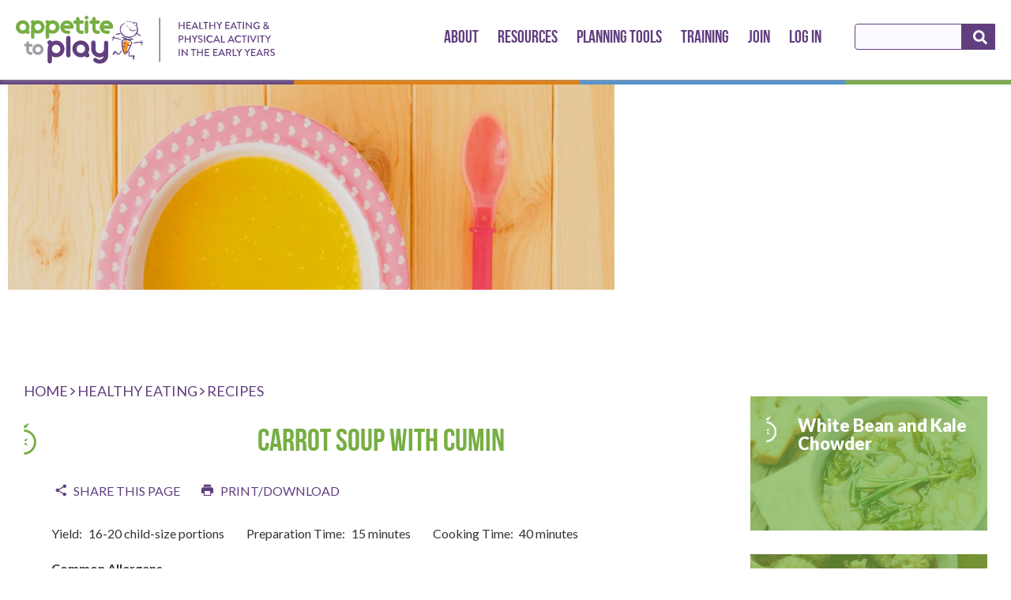

--- FILE ---
content_type: text/html; charset=UTF-8
request_url: https://appetitetoplay.com/healthy-eating/recipes/carrot-soup-cumin
body_size: 74983
content:
<!DOCTYPE html>
<html lang="en" dir="ltr" prefix="og: https://ogp.me/ns#">
  <head>
    <meta charset="utf-8" />
<noscript><style>form.antibot * :not(.antibot-message) { display: none !important; }</style>
</noscript><script>var _paq = _paq || [];(function(){var u=(("https:" == document.location.protocol) ? "https://analytics.bcchr.ca/piwik/" : "http://analytics.bcchr.ca/piwik/");_paq.push(["setSiteId", "25"]);_paq.push(["setTrackerUrl", u+"matomo.php"]);_paq.push(["setDoNotTrack", 1]);if (!window.matomo_search_results_active) {_paq.push(["trackPageView"]);}_paq.push(["setIgnoreClasses", ["no-tracking","colorbox"]]);_paq.push(["enableLinkTracking"]);var d=document,g=d.createElement("script"),s=d.getElementsByTagName("script")[0];g.type="text/javascript";g.defer=true;g.async=true;g.src=u+"matomo.js";s.parentNode.insertBefore(g,s);})();</script>
<meta name="description" content="Recipe for Carrot Soup with Cumin" />
<meta property="og:site_name" content="Appetite to Play" />
<meta property="og:type" content="recipe" />
<meta property="og:url" content="https://appetitetoplay.com/healthy-eating/recipes/carrot-soup-cumin" />
<meta property="og:title" content="Carrot Soup with Cumin" />
<meta property="og:description" content="Recipe for Carrot Soup with Cumin on Appetite to Play." />
<meta property="og:image" content="https://appetitetoplay.com/sites/default/files/styles/1200x630_2x/public/recipes/14_Carrot%20soup_469751684.jpg?itok=MZvD1fFS" />
<meta property="og:image:url" content="https://appetitetoplay.com/sites/default/files/styles/1200x630_2x/public/recipes/14_Carrot%20soup_469751684.jpg?itok=MZvD1fFS" />
<meta property="og:image:width" content="2400" />
<meta property="og:image:height" content="1260" />
<meta name="twitter:card" content="summary_large_image" />
<meta name="twitter:description" content="Recipe for Carrot Soup with Cumin" />
<meta name="twitter:title" content="Carrot Soup with Cumin | Appetite to Play" />
<meta name="twitter:image" content="https://appetitetoplay.com/sites/default/files/styles/1200x630_2x/public/recipes/14_Carrot%20soup_469751684.jpg?itok=MZvD1fFS" />
<meta name="Generator" content="Drupal 10 (https://www.drupal.org); Commerce 2" />
<meta name="MobileOptimized" content="width" />
<meta name="HandheldFriendly" content="true" />
<meta name="viewport" content="width=device-width, initial-scale=1.0" />
<link rel="icon" href="/themes/atp2017/favicon.ico" type="image/vnd.microsoft.icon" />
<link rel="canonical" href="https://appetitetoplay.com/healthy-eating/recipes/carrot-soup-cumin" />
<link rel="shortlink" href="https://appetitetoplay.com/node/156" />
<script>window.a2a_config=window.a2a_config||{};a2a_config.callbacks=[];a2a_config.overlays=[];a2a_config.templates={};a2a_config.onclick = 1;
a2a_config.num_services = 6;
a2a_config.prioritize = ["facebook", "twitter", "pinterest", "google_plus", "linkedin", "email"];</script>

    <title>Carrot Soup with Cumin | Appetite to Play</title>
    <link rel="stylesheet" media="all" href="/modules/contrib/commerce/modules/cart/css/commerce_cart.layout.css?t8zc4p" />
<link rel="stylesheet" media="all" href="/core/assets/vendor/jquery.ui/themes/base/core.css?t8zc4p" />
<link rel="stylesheet" media="all" href="/core/assets/vendor/jquery.ui/themes/base/controlgroup.css?t8zc4p" />
<link rel="stylesheet" media="all" href="/core/assets/vendor/jquery.ui/themes/base/checkboxradio.css?t8zc4p" />
<link rel="stylesheet" media="all" href="/core/assets/vendor/jquery.ui/themes/base/resizable.css?t8zc4p" />
<link rel="stylesheet" media="all" href="/core/assets/vendor/jquery.ui/themes/base/button.css?t8zc4p" />
<link rel="stylesheet" media="all" href="/core/assets/vendor/jquery.ui/themes/base/dialog.css?t8zc4p" />
<link rel="stylesheet" media="all" href="/themes/contrib/stable/css/core/components/progress.module.css?t8zc4p" />
<link rel="stylesheet" media="all" href="/themes/contrib/stable/css/core/components/ajax-progress.module.css?t8zc4p" />
<link rel="stylesheet" media="all" href="/themes/contrib/stable/css/system/components/align.module.css?t8zc4p" />
<link rel="stylesheet" media="all" href="/themes/contrib/stable/css/system/components/fieldgroup.module.css?t8zc4p" />
<link rel="stylesheet" media="all" href="/themes/contrib/stable/css/system/components/container-inline.module.css?t8zc4p" />
<link rel="stylesheet" media="all" href="/themes/contrib/stable/css/system/components/clearfix.module.css?t8zc4p" />
<link rel="stylesheet" media="all" href="/themes/contrib/stable/css/system/components/details.module.css?t8zc4p" />
<link rel="stylesheet" media="all" href="/themes/contrib/stable/css/system/components/hidden.module.css?t8zc4p" />
<link rel="stylesheet" media="all" href="/themes/contrib/stable/css/system/components/item-list.module.css?t8zc4p" />
<link rel="stylesheet" media="all" href="/themes/contrib/stable/css/system/components/js.module.css?t8zc4p" />
<link rel="stylesheet" media="all" href="/themes/contrib/stable/css/system/components/nowrap.module.css?t8zc4p" />
<link rel="stylesheet" media="all" href="/themes/contrib/stable/css/system/components/position-container.module.css?t8zc4p" />
<link rel="stylesheet" media="all" href="/themes/contrib/stable/css/system/components/reset-appearance.module.css?t8zc4p" />
<link rel="stylesheet" media="all" href="/themes/contrib/stable/css/system/components/resize.module.css?t8zc4p" />
<link rel="stylesheet" media="all" href="/themes/contrib/stable/css/system/components/system-status-counter.css?t8zc4p" />
<link rel="stylesheet" media="all" href="/themes/contrib/stable/css/system/components/system-status-report-counters.css?t8zc4p" />
<link rel="stylesheet" media="all" href="/themes/contrib/stable/css/system/components/system-status-report-general-info.css?t8zc4p" />
<link rel="stylesheet" media="all" href="/themes/contrib/stable/css/system/components/tablesort.module.css?t8zc4p" />
<link rel="stylesheet" media="all" href="/modules/contrib/antibot/css/antibot.css?t8zc4p" />
<link rel="stylesheet" media="all" href="/modules/contrib/jquery_ui/assets/vendor/jquery.ui/themes/base/core.css?t8zc4p" />
<link rel="stylesheet" media="all" href="/modules/contrib/jquery_ui/assets/vendor/jquery.ui/themes/base/controlgroup.css?t8zc4p" />
<link rel="stylesheet" media="all" href="/modules/contrib/jquery_ui/assets/vendor/jquery.ui/themes/base/checkboxradio.css?t8zc4p" />
<link rel="stylesheet" media="all" href="/modules/contrib/jquery_ui/assets/vendor/jquery.ui/themes/base/button.css?t8zc4p" />
<link rel="stylesheet" media="all" href="/modules/contrib/jquery_ui/assets/vendor/jquery.ui/themes/base/draggable.css?t8zc4p" />
<link rel="stylesheet" media="all" href="/modules/contrib/jquery_ui/assets/vendor/jquery.ui/themes/base/resizable.css?t8zc4p" />
<link rel="stylesheet" media="all" href="/modules/contrib/jquery_ui/assets/vendor/jquery.ui/themes/base/dialog.css?t8zc4p" />
<link rel="stylesheet" media="all" href="/core/modules/ckeditor5/css/ckeditor5.dialog.fix.css?t8zc4p" />
<link rel="stylesheet" media="all" href="/themes/contrib/stable/css/views/views.module.css?t8zc4p" />
<link rel="stylesheet" media="all" href="/core/assets/vendor/jquery.ui/themes/base/theme.css?t8zc4p" />
<link rel="stylesheet" media="all" href="/modules/contrib/addtoany/css/addtoany.css?t8zc4p" />
<link rel="stylesheet" media="all" href="/modules/contrib/jquery_ui/assets/vendor/jquery.ui/themes/base/theme.css?t8zc4p" />
<link rel="stylesheet" media="all" href="/modules/contrib/commerce/modules/cart/css/commerce_cart.theme.css?t8zc4p" />
<link rel="stylesheet" media="all" href="/modules/contrib/extlink/css/extlink.css?t8zc4p" />
<link rel="stylesheet" media="all" href="/modules/contrib/flag/css/flag-link-ajax.css?t8zc4p" />
<link rel="stylesheet" media="all" href="/themes/contrib/stable/css/core/assets/vendor/normalize-css/normalize.css?t8zc4p" />
<link rel="stylesheet" media="all" href="/themes/contrib/stable/css/core/normalize-fixes.css?t8zc4p" />
<link rel="stylesheet" media="all" href="/themes/contrib/classy/css/components/action-links.css?t8zc4p" />
<link rel="stylesheet" media="all" href="/themes/contrib/classy/css/components/breadcrumb.css?t8zc4p" />
<link rel="stylesheet" media="all" href="/themes/contrib/classy/css/components/button.css?t8zc4p" />
<link rel="stylesheet" media="all" href="/themes/contrib/classy/css/components/collapse-processed.css?t8zc4p" />
<link rel="stylesheet" media="all" href="/themes/contrib/classy/css/components/container-inline.css?t8zc4p" />
<link rel="stylesheet" media="all" href="/themes/contrib/classy/css/components/details.css?t8zc4p" />
<link rel="stylesheet" media="all" href="/themes/contrib/classy/css/components/exposed-filters.css?t8zc4p" />
<link rel="stylesheet" media="all" href="/themes/contrib/classy/css/components/field.css?t8zc4p" />
<link rel="stylesheet" media="all" href="/themes/contrib/classy/css/components/form.css?t8zc4p" />
<link rel="stylesheet" media="all" href="/themes/contrib/classy/css/components/icons.css?t8zc4p" />
<link rel="stylesheet" media="all" href="/themes/contrib/classy/css/components/inline-form.css?t8zc4p" />
<link rel="stylesheet" media="all" href="/themes/contrib/classy/css/components/item-list.css?t8zc4p" />
<link rel="stylesheet" media="all" href="/themes/contrib/classy/css/components/link.css?t8zc4p" />
<link rel="stylesheet" media="all" href="/themes/contrib/classy/css/components/links.css?t8zc4p" />
<link rel="stylesheet" media="all" href="/themes/contrib/classy/css/components/menu.css?t8zc4p" />
<link rel="stylesheet" media="all" href="/themes/contrib/classy/css/components/more-link.css?t8zc4p" />
<link rel="stylesheet" media="all" href="/themes/contrib/classy/css/components/pager.css?t8zc4p" />
<link rel="stylesheet" media="all" href="/themes/contrib/classy/css/components/tabledrag.css?t8zc4p" />
<link rel="stylesheet" media="all" href="/themes/contrib/classy/css/components/tableselect.css?t8zc4p" />
<link rel="stylesheet" media="all" href="/themes/contrib/classy/css/components/tablesort.css?t8zc4p" />
<link rel="stylesheet" media="all" href="/themes/contrib/classy/css/components/tabs.css?t8zc4p" />
<link rel="stylesheet" media="all" href="/themes/contrib/classy/css/components/textarea.css?t8zc4p" />
<link rel="stylesheet" media="all" href="/themes/contrib/classy/css/components/ui-dialog.css?t8zc4p" />
<link rel="stylesheet" media="all" href="/themes/contrib/classy/css/components/messages.css?t8zc4p" />
<link rel="stylesheet" media="all" href="/themes/contrib/classy/css/components/progress.css?t8zc4p" />
<link rel="stylesheet" media="all" href="/themes/contrib/classy/css/components/dialog.css?t8zc4p" />
<link rel="stylesheet" media="all" href="//fonts.googleapis.com/css?family=Lato:300,300i,400,400i,700,900" />
<link rel="stylesheet" media="all" href="/themes/atp2017/fonts/bebas-neue/stylesheet.css?t8zc4p" />
<link rel="stylesheet" media="all" href="/themes/atp2017/fonts/icomoon/style.css?t8zc4p" />
<link rel="stylesheet" media="all" href="/themes/atp2017/dist/css/style.css?t8zc4p" />
<link rel="stylesheet" media="print" href="/themes/atp2017/dist/css/print.css?t8zc4p" />

    <link rel="apple-touch-icon" sizes="57x57" href="/themes/atp2017/fapp-icons/apple-icon-57x57.png">
    <link rel="apple-touch-icon" sizes="60x60" href="/themes/atp2017/fapp-icons/apple-icon-60x60.png">
    <link rel="apple-touch-icon" sizes="72x72" href="/themes/atp2017/fapp-icons/apple-icon-72x72.png">
    <link rel="apple-touch-icon" sizes="76x76" href="/themes/atp2017/fapp-icons/apple-icon-76x76.png">
    <link rel="apple-touch-icon" sizes="114x114" href="/themes/atp2017/fapp-icons/apple-icon-114x114.png">
    <link rel="apple-touch-icon" sizes="120x120" href="/themes/atp2017/fapp-icons/apple-icon-120x120.png">
    <link rel="apple-touch-icon" sizes="144x144" href="/themes/atp2017/fapp-icons/apple-icon-144x144.png">
    <link rel="apple-touch-icon" sizes="152x152" href="/themes/atp2017/fapp-icons/apple-icon-152x152.png">
    <link rel="apple-touch-icon" sizes="180x180" href="/themes/atp2017/fapp-icons/apple-icon-180x180.png">
    <link rel="icon" type="image/png" sizes="192x192"  href="/themes/atp2017/fapp-icons/android-icon-192x192.png">
    <link rel="icon" type="image/png" sizes="32x32" href="/themes/atp2017/fapp-icons/favicon-32x32.png">
    <link rel="icon" type="image/png" sizes="96x96" href="/themes/atp2017/fapp-icons/favicon-96x96.png">
    <link rel="icon" type="image/png" sizes="16x16" href="/themes/atp2017/fapp-icons/favicon-16x16.png">
    <link rel="manifest" href="/themes/atp2017/fapp-icons/manifest.json">
    <meta name="msapplication-TileColor" content="#ffffff">
    <meta name="msapplication-TileImage" content="/ms-icon-144x144.png">
    <meta name="theme-color" content="#ffffff">
    <script type="application/json" data-drupal-selector="drupal-settings-json">{"path":{"baseUrl":"\/","pathPrefix":"","currentPath":"node\/156","currentPathIsAdmin":false,"isFront":false,"currentLanguage":"en"},"pluralDelimiter":"\u0003","suppressDeprecationErrors":true,"matomo":{"disableCookies":null,"trackColorbox":false,"trackMailto":true},"ajaxPageState":{"libraries":"[base64]","theme":"atp2017","theme_token":null},"ajaxTrustedUrl":{"form_action_p_pvdeGsVG5zNF_XLGPTvYSKCf43t8qZYSwcfZl2uzM":true,"\/healthy-eating\/recipes\/carrot-soup-cumin?ajax_form=1":true,"\/search\/node":true},"facebook_pixel":{"facebook_id":"472609050224536","events":[{"event":"ViewContent","data":"{\u0022content_name\u0022:\u0022Carrot Soup with Cumin\u0022,\u0022content_type\u0022:\u0022recipe\u0022,\u0022content_ids\u0022:[\u0022156\u0022]}"}],"fb_disable_advanced":false,"eu_cookie_compliance":false,"donottrack":true},"data":{"extlink":{"extTarget":true,"extTargetAppendNewWindowDisplay":false,"extTargetAppendNewWindowLabel":"(opens in a new window)","extTargetNoOverride":false,"extNofollow":false,"extTitleNoOverride":false,"extNoreferrer":false,"extFollowNoOverride":false,"extClass":"0","extLabel":"(link is external)","extImgClass":false,"extSubdomains":true,"extExclude":"","extInclude":"","extCssExclude":"","extCssInclude":"","extCssExplicit":"","extAlert":false,"extAlertText":"This link will take you to an external web site. We are not responsible for their content.","extHideIcons":false,"mailtoClass":"0","telClass":"","mailtoLabel":"(link sends email)","telLabel":"(link is a phone number)","extUseFontAwesome":false,"extIconPlacement":"append","extPreventOrphan":false,"extFaLinkClasses":"fa fa-external-link","extFaMailtoClasses":"fa fa-envelope-o","extAdditionalLinkClasses":"","extAdditionalMailtoClasses":"","extAdditionalTelClasses":"","extFaTelClasses":"fa fa-phone","allowedDomains":null,"extExcludeNoreferrer":""}},"antibot":{"forms":{"mailchimp-signup-subscribe-block-mailchimp-form":{"id":"mailchimp-signup-subscribe-block-mailchimp-form","key":"s1vbmI9W4LiZ0qOCacfZJecCRKXNlY0FeRD1wds09qT"}}},"ajax":{"mailchimp-signup-subscribe-block-mailchimp-form-wrapper-edit-submit":{"callback":"::ajaxSubmit","response_wrapper":"mailchimp-response-mailchimp_signup_subscribe_block_mailchimp_form-wrapper","event":"mousedown","keypress":true,"prevent":"click","url":"\/healthy-eating\/recipes\/carrot-soup-cumin?ajax_form=1","httpMethod":"POST","dialogType":"ajax","submit":{"_triggering_element_name":"op","_triggering_element_value":"Sign Up"}}},"field_group":{"html_element":{"mode":"default","context":"view","settings":{"classes":"group--actions","id":"","element":"div","show_label":false,"label_element":"h3","attributes":"","effect":"none","speed":"fast","label":"Actions"}}},"user":{"uid":0,"permissionsHash":"19e07441a76f0483961f1f1c11f540726f4c5ee02c27620bb49a75da58abadfe"}}</script>
<script src="/core/assets/vendor/once/once.min.js?v=1.0.1"></script>
<script src="/core/misc/drupalSettingsLoader.js?v=10.6.2"></script>
<script src="/core/misc/drupal.js?v=10.6.2"></script>
<script src="/core/misc/drupal.init.js?v=10.6.2"></script>
<script src="//cdn.jsdelivr.net/npm/js-cookie@2/src/js.cookie.min.js"></script>
<script src="/modules/contrib/facebook_pixel/js/facebook_pixel.js?v=2"></script>

  </head>
  <body class="section--recipes-all section--healthy-eating page--node-156 page-title--carrot-soup-with-cumin path-node page-node-type-recipe">
        <a href="#main-content" class="visually-hidden focusable skip-link">
      Skip to main content
    </a>
    <noscript><img src="https://www.facebook.com/tr?id=472609050224536&amp;ev=PageView&amp;noscript=1" alt="" height="1" width="1" /></noscript>
      <div class="dialog-off-canvas-main-canvas" data-off-canvas-main-canvas>
    <div class="layout-container">

  <header role="banner">
      <div class="region region-header">
    <div id="block-atp2017-branding" class="block block-system block-system-branding-block">
  
    
        <a href="/" rel="home" class="site-logo">
      <img src="/themes/atp2017/logo.svg" alt="Home" />
    </a>
        <div class="site-name">
      <a href="/" rel="home">Appetite to Play</a>
    </div>
    </div>
<nav role="navigation" aria-labelledby="block-atp2017-main-menu-menu" id="block-atp2017-main-menu" class="block block-menu navigation menu--main">
            
  <h2 class="visually-hidden" id="block-atp2017-main-menu-menu">Main navigation</h2>
  

        
              <ul class="menu">
                    <li class="menu-item menu-item--expanded">
        <a href="/about">About</a>
                                <ul class="menu">
                    <li class="menu-item">
        <a href="/about/introducing-food-and-physical-literacy">Introducing Food &amp; Physical Literacy</a>
              </li>
                <li class="menu-item">
        <a href="/about/credits-acknowledgements" data-drupal-link-system-path="node/93">Credits &amp; Acknowledgements</a>
              </li>
        </ul>
  
              </li>
                <li class="menu-item">
        <a href="/resources" title="Healthy Eating and Physical Activity Information Resources" data-drupal-link-system-path="resources">Resources</a>
              </li>
                <li class="menu-item menu-item--expanded">
        <a href="/planning-tools" data-drupal-link-system-path="node/97">Planning Tools</a>
                                <ul class="menu">
                    <li class="menu-item">
        <a href="/planning-tools/assessment">Self-Assessment Tool</a>
              </li>
                <li class="menu-item">
        <a href="/node/add/activity_plan" data-drupal-link-system-path="node/add/activity_plan">Activity Planner</a>
              </li>
                <li class="menu-item">
        <a href="/node/add/meal_plan" data-drupal-link-system-path="node/add/meal_plan">Meal Planner</a>
              </li>
        </ul>
  
              </li>
                <li class="menu-item menu-item--expanded">
        <a href="/training" data-drupal-link-system-path="node/99">Training</a>
                                <ul class="menu">
                    <li class="menu-item">
        <a href="https://appetitetoplay.com/appetite-play-families-facilitator-training">ATP for Families: Facilitator Training</a>
              </li>
                <li class="menu-item">
        <a href="/training/in-person-workshops" data-drupal-link-system-path="node/709">Food/Physical Activity In-Person Workshop</a>
              </li>
                <li class="menu-item">
        <a href="/training/online-workshops" data-drupal-link-system-path="node/710">Food/Physical Activity Online Workshop</a>
              </li>
                <li class="menu-item">
        <a href="https://appetitetoplay.com/meal-planning-eating-well-early-years-workshop">Meal Planning &amp; Eating Well Online Workshop</a>
              </li>
                <li class="menu-item">
        <a href="/outside-and-risky-play-online-workshop" data-drupal-link-system-path="node/859">Outside/Risky Play Online Workshop</a>
              </li>
                <li class="menu-item">
        <a href="/training/healthy-eating">Healthy Eating E-Learning Module</a>
              </li>
                <li class="menu-item">
        <a href="/training/physical-literacy">Physical Literacy E-Learning Module</a>
              </li>
        </ul>
  
              </li>
                <li class="menu-item">
        <a href="/user/register" data-drupal-link-system-path="user/register">Join</a>
              </li>
                <li class="menu-item">
        <a href="/user/login" data-drupal-link-system-path="user/login">Log In</a>
              </li>
        </ul>
  


  </nav>
<div id="block-commerce-cart" class="block block-commerce-cart">
  
    
      
  </div>
<div class="search-api-page-block-form-search-index search-api-page-block-form search-form search-block-form container-inline block block-search-api-page block-search-api-page-form-block" data-drupal-selector="search-api-page-block-form-search-index" id="block-atp2017-search">
  
    
      <form action="/search/node" method="get" id="search-api-page-block-form-search-index" accept-charset="UTF-8">
  <div class="js-form-item form-item js-form-type-search form-type-search js-form-item-keys form-item-keys form-no-label">
      <label for="edit-keys" class="visually-hidden">Search</label>
        <input title="Enter the terms you wish to search for." data-drupal-selector="edit-keys" type="search" id="edit-keys" name="keys" value="" size="15" maxlength="128" class="form-search" />

        </div>
<div data-drupal-selector="edit-actions" class="form-actions js-form-wrapper form-wrapper" id="edit-actions"><input class="search-form__submit button js-form-submit form-submit" data-drupal-selector="edit-submit" type="submit" id="edit-submit" value="Search" />
</div>

</form>

  </div>

  </div>

  </header>
  <div class="colour-bg-header"></div>

  
  

  

    <div class="region region-highlighted">
    <div class="views-element-container block block-views block-views-blockbanner-block-1" id="block-views-block-banner-block-1">
  
    
      <div><div class="view view-banner view-id-banner view-display-id-block_1 js-view-dom-id-8146a86f309f2fcdd76713b3e1ce35b412bf4ddd25698d79a4d6476da9dea426">
  
    
      
      <div class="view-content">
          <div class="views-row"><div class="node node--type-recipe node--view-mode-banner subdepartment-recipes-all department-healthy-eating ds-1col clearfix" data-attribute-name="Carrot Soup with Cumin" data-attribute-date="1501606503">

  

  
            <div class="field field--name-field-photo field--type-image field--label-hidden field__item">    <picture>
                  <source srcset="/sites/default/files/styles/1260x360_1x/public/recipes/14_Carrot%20soup_469751684.jpg?itok=zRPtLtVv 1x, /sites/default/files/styles/1260x360_1_5x/public/recipes/14_Carrot%20soup_469751684.jpg?itok=oK53ZbD8 1.5x, /sites/default/files/styles/1260x360_2x/public/recipes/14_Carrot%20soup_469751684.jpg?itok=tWJFLENk 2x" media="all and (min-width: 1024px)" type="image/jpeg" width="1260" height="360"/>
              <source srcset="/sites/default/files/styles/1024x260_1x/public/recipes/14_Carrot%20soup_469751684.jpg?itok=t_6lLuaZ 1x, /sites/default/files/styles/1024x260_1_5x/public/recipes/14_Carrot%20soup_469751684.jpg?itok=KiltxcUk 1.5x, /sites/default/files/styles/1024x260_2x/public/recipes/14_Carrot%20soup_469751684.jpg?itok=vkNidHmH 2x" media="all and (min-width: 768px) and (max-width: 1023px)" type="image/jpeg" width="1024" height="260"/>
              <source srcset="/sites/default/files/styles/768x260_1x/public/recipes/14_Carrot%20soup_469751684.jpg?itok=rOumf2fY 1x, /sites/default/files/styles/768x260_1_5x/public/recipes/14_Carrot%20soup_469751684.jpg?itok=XPsBU8GW 1.5x, /sites/default/files/styles/768x260_2x/public/recipes/14_Carrot%20soup_469751684.jpg?itok=muMFHXGx 2x" type="image/jpeg" width="768" height="260"/>
                  <img loading="eager" width="768" height="260" src="/sites/default/files/styles/768x260_1x/public/recipes/14_Carrot%20soup_469751684.jpg?itok=rOumf2fY" alt="carrot soup" />

  </picture>

</div>
      

</div>

</div>

    </div>
  
          </div>
</div>

  </div>

  </div>


  

  <main role="main">
    <a id="main-content" tabindex="-1"></a>    <div class="layout-content">
        <div class="region region-content">
    <div data-drupal-messages-fallback class="hidden"></div>
<div id="block-atp2017-breadcrumbs" class="block block-system block-system-breadcrumb-block">
  
    
        <nav class="breadcrumb" role="navigation" aria-labelledby="system-breadcrumb">
    <h2 id="system-breadcrumb" class="visually-hidden">Breadcrumb</h2>
    <ol>
          <li>
                  <a href="#">Home</a>
              </li>
          <li>
                  <a href="#">healthy eating</a>
              </li>
          <li>
                  <a href="#">recipes</a>
              </li>
        </ol>
  </nav>

  </div>
<div id="block-atp2017-page-title" class="block block-core block-page-title-block">
  
    
      
  <h1 class="page-title"><span class="field field--name-title field--type-string field--label-hidden">Carrot Soup with Cumin</span>
</h1>


  </div>
<div id="block-atp2017-content" class="block block-system block-system-main-block">
  
    
      <div class="h-recipe node node--type-recipe node--view-mode-full subdepartment-recipes-all department-healthy-eating ds-1col clearfix" data-attribute-name="Carrot Soup with Cumin" data-attribute-date="1501606503">

  

  
<div  class="group--actions">
    <span class="a2a_kit a2a_kit_size_20 addtoany_list" data-a2a-url="https://appetitetoplay.com/healthy-eating/recipes/carrot-soup-cumin" data-a2a-title="Carrot Soup with Cumin"><a class="a2a_dd addtoany_share_save">Share this page</a></span>
<a href="" class="atp-print-link">Print/Download</a>
  </div>
<div  class="group--quick-info">
    
  <div class="field field--name-field-yield field--type-string field--label-inline clearfix">
    <div class="field__label">Yield</div>
              <div class="p-yield field__item">16-20 child-size portions</div>
          </div>

  <div class="field field--name-field-preparation-time field--type-integer field--label-inline clearfix">
    <div class="field__label">Preparation Time</div>
              <div content="15" class="field__item">15 minutes</div>
          </div>

  <div class="field field--name-field-cooking-time field--type-integer field--label-inline">
    <div class="field__label">Cooking Time</div>
              <time content="40" class="dt-duration field__item" datetime="1H">40 minutes</time>
          </div>

  </div>
  <div class="field field--name-field-common-allergens field--type-string field--label-above">
    <div class="field__label">Common Allergens</div>
              <div class="field__item">none</div>
          </div>

  <div class="field field--name-field-equipment field--type-string field--label-above">
    <div class="field__label">Equipment List</div>
          <div class="field__items">
              <div class="field__item">Cutting board</div>
          <div class="field__item">Knife</div>
          <div class="field__item">Large saucepan</div>
          <div class="field__item">Measuring cups</div>
          <div class="field__item">Measuring spoons</div>
          <div class="field__item">Stirring spoons</div>
              </div>
      </div>

  <div class="double-field-unformatted-list field field--name-field-ingredients field--type-double-field field--label-above">
    <div class="field__label">Ingredients</div>
          <div class="field__items">
              <div class="container-inline p-ingredient field__item">  <div class="double-field-first">2 tsp. (10 mL)</div>
    <div class="double-field-second">Olive oil</div>
  </div>
          <div class="container-inline p-ingredient field__item">  <div class="double-field-first">1 whole</div>
    <div class="double-field-second">Onion, chopped</div>
  </div>
          <div class="container-inline p-ingredient field__item">  <div class="double-field-first">2 cloves</div>
    <div class="double-field-second">Garlic, chopped</div>
  </div>
          <div class="container-inline p-ingredient field__item">  <div class="double-field-first">1 tsp. (5 mL)</div>
    <div class="double-field-second">Cumin (or supplement chilli powder or Mexican seasoning)</div>
  </div>
          <div class="container-inline p-ingredient field__item">  <div class="double-field-first">2 lb. (900 g) or about 12</div>
    <div class="double-field-second">Carrots, chopped</div>
  </div>
          <div class="container-inline p-ingredient field__item">  <div class="double-field-first">6 cups (1.5 L)</div>
    <div class="double-field-second">Low-salt (sodium) or no-salt (sodium) chicken, vegetable broth, or water</div>
  </div>
          <div class="container-inline p-ingredient field__item">  <div class="double-field-first">2 tbsp. (30 mL)</div>
    <div class="double-field-second">Cilantro, mint, or parsley (or dried parsley), chopped</div>
  </div>
          <div class="container-inline p-ingredient field__item">  <div class="double-field-first">*</div>
    <div class="double-field-second">Salt and pepper to taste</div>
  </div>
              </div>
      </div>

  <div class="clearfix text-formatted field field--name-field-instructions field--type-text-long field--label-above">
    <div class="field__label">Instructions</div>
              <div class="e-instructions field__item"><ol>
	<li>Heat oil in a large saucepan over medium heat. &nbsp;Add onion and garlic and cook gently for about 5 minutes, or until very fragrant. If the mixture starts to stick or brown too much, add a few spoonfuls of water.</li>
	<li>Add cumin (or seasoning) and cook for 30 to 60 seconds, or until fragrant, stirring constantly.</li>
	<li>Add carrots and stock. Bring to a boil. Reduce heat and simmer gently until vegetables are very tender, about 40 minutes.</li>
	<li>Puree soup using a blender, immersion blender or potato masher. If the soup is too thick, add water. Taste and season with salt and pepper. Sprinkle with cilantro (or alternative herb) before serving.</li>
</ol></div>
          </div>

            <div class="clearfix text-formatted field field--name-field-acknowledgements field--type-text-long field--label-hidden field__item"><p>Recipe taken from Heart Smart, The Best of HeartSmart Cooking (2006)</p>

<p><strong>Note: </strong>Childcare facilities with 8+ children should check with their Licensing Officer about what is needed to serve food</p></div>
      
            <div class="field field--name-field-photo field--type-image field--label-hidden field__item">  <img loading="lazy" class="u-photo visually-hidden image-style-max-1300x1300" src="/sites/default/files/styles/max_1300x1300/public/recipes/14_Carrot%20soup_469751684.jpg?itok=BGc3j9ZM" width="1260" height="431" alt="carrot soup" />


</div>
      
            <div class="field field--name-node-title field--type-ds field--label-hidden field__item"><span class="visually-hidden p-name">
  Carrot Soup with Cumin
</span>
</div>
      

</div>


  </div>

  </div>

    </div>
          <aside class="layout-sidebar-first" role="complementary">
          <div class="region region-sidebar-first">
    <div id="block-atprelatedcontent" class="block block-atp-custom block-atp-custom-related-content">
  
    
      <div class="node node--type-recipe node--view-mode-card subdepartment-recipes-all department-healthy-eating ds-1col clearfix" data-attribute-name="White Bean and Kale Chowder" data-attribute-date="1644273270">

  

  
            <div class="field field--name-field-photo field--type-image field--label-hidden field__item">    <img loading="eager" srcset="/sites/default/files/styles/300x220_1x/public/recipes/Kale%20and%20spinach%20chowder%20TW.png?itok=BXO17Nns 1x, /sites/default/files/styles/300x220_1_5x/public/recipes/Kale%20and%20spinach%20chowder%20TW.png?itok=QiyZ_YVm 1.5x, /sites/default/files/styles/300x220_2x/public/recipes/Kale%20and%20spinach%20chowder%20TW.png?itok=ecNMQs8H 2x" width="300" height="220" src="/sites/default/files/styles/300x220_1x/public/recipes/Kale%20and%20spinach%20chowder%20TW.png?itok=BXO17Nns" alt="White bean and kale chowder" />


</div>
      
            <div class="field field--name-node-title field--type-ds field--label-hidden field__item"><h2>
  White Bean and Kale Chowder
</h2>
</div>
      
            <div class="field field--name-node-link field--type-ds field--label-hidden field__item">  <a href="/healthy-eating/recipes/white-bean-and-kale-chowder" hreflang="en">Read more</a>
</div>
      

</div>

<div class="node node--type-recipe node--view-mode-card subdepartment-recipes-all department-healthy-eating ds-1col clearfix" data-attribute-name="Pear &amp;amp; Cranberry Crumble " data-attribute-date="1693930428">

  

  
            <div class="field field--name-field-photo field--type-image field--label-hidden field__item">    <img loading="eager" srcset="/sites/default/files/styles/300x220_1x/public/recipes/Pear%20cumble.png?itok=m0iL_Ie3 1x, /sites/default/files/styles/300x220_1_5x/public/recipes/Pear%20cumble.png?itok=ntYO_1Eu 1.5x, /sites/default/files/styles/300x220_2x/public/recipes/Pear%20cumble.png?itok=b2Cjl2Jq 2x" width="300" height="220" src="/sites/default/files/styles/300x220_1x/public/recipes/Pear%20cumble.png?itok=m0iL_Ie3" alt="Pear crumble" />


</div>
      
            <div class="field field--name-node-title field--type-ds field--label-hidden field__item"><h2>
  Pear &amp; Cranberry Crumble 
</h2>
</div>
      
            <div class="field field--name-node-link field--type-ds field--label-hidden field__item">  <a href="/healthy-eating/recipes/pear-cranberry-crumble" hreflang="en">Read more</a>
</div>
      

</div>

<div class="node node--type-recipe node--view-mode-card subdepartment-recipes-all department-healthy-eating ds-1col clearfix" data-attribute-name="Yummy Hot Chocolate" data-attribute-date="1608156713">

  

  
            <div class="field field--name-field-photo field--type-image field--label-hidden field__item">    <img loading="eager" srcset="/sites/default/files/styles/300x220_1x/public/recipes/shutterstock_1289684434%20%283%29.jpg?itok=J4CHFCHi 1x, /sites/default/files/styles/300x220_1_5x/public/recipes/shutterstock_1289684434%20%283%29.jpg?itok=Z1AghRQg 1.5x, /sites/default/files/styles/300x220_2x/public/recipes/shutterstock_1289684434%20%283%29.jpg?itok=4SPC1r2s 2x" width="300" height="220" src="/sites/default/files/styles/300x220_1x/public/recipes/shutterstock_1289684434%20%283%29.jpg?itok=J4CHFCHi" alt="Yummy Hot Chocolate" />


</div>
      
            <div class="field field--name-node-title field--type-ds field--label-hidden field__item"><h2>
  Yummy Hot Chocolate
</h2>
</div>
      
            <div class="field field--name-node-link field--type-ds field--label-hidden field__item">  <a href="/healthy-eating/recipes/yummy-hot-chocolate" hreflang="en">Read more</a>
</div>
      

</div>

<div class="node node--type-recipe node--view-mode-card subdepartment-recipes-vegan department-healthy-eating ds-1col clearfix" data-attribute-name="Sandwich Faces" data-attribute-date="1612216883">

  

  
            <div class="field field--name-field-photo field--type-image field--label-hidden field__item">    <img loading="eager" srcset="/sites/default/files/styles/300x220_1x/public/recipes/Sandwich%20faces%20WEB.png?itok=yk_-3ZTy 1x, /sites/default/files/styles/300x220_1_5x/public/recipes/Sandwich%20faces%20WEB.png?itok=-iK-kRFg 1.5x, /sites/default/files/styles/300x220_2x/public/recipes/Sandwich%20faces%20WEB.png?itok=eX6p2en2 2x" width="300" height="220" src="/sites/default/files/styles/300x220_1x/public/recipes/Sandwich%20faces%20WEB.png?itok=yk_-3ZTy" alt="Sandwich face" />


</div>
      
            <div class="field field--name-node-title field--type-ds field--label-hidden field__item"><h2>
  Sandwich Faces
</h2>
</div>
      
            <div class="field field--name-node-link field--type-ds field--label-hidden field__item">  <a href="/healthy-eating/recipes/sandwich-faces" hreflang="en">Read more</a>
</div>
      

</div>


  </div>

  </div>

      </aside>
    
    
  </main>

      <above_footer role="region">
        <div class="region region-above-footer">
    <div class="mailchimp-signup-subscribe-form-block newsletter-signup block block-mailchimp-signup block-mailchimp-signup-subscribe-blockmailchimp" data-drupal-selector="mailchimp-signup-subscribe-block-mailchimp-form" id="block-mailchimpsubscriptionformmailchimp">
  
      <h2>Email Newsletter</h2>
    
      <div id="mailchimp-signup-subscribe-block-mailchimp-form-wrapper"><form data-action="/healthy-eating/recipes/carrot-soup-cumin" class="antibot" action="/antibot" method="post" id="mailchimp-signup-subscribe-block-mailchimp-form" accept-charset="UTF-8">
  <div class="mailchimp-signup-subscribe-description"><p>Sign up for our newsletter to get the latest on resources, news and upcoming events!</p></div>
  <noscript>
  <div class="antibot-no-js antibot-message antibot-message-warning">You must have JavaScript enabled to use this form.</div>
</noscript>
<div id="mailchimp-response-mailchimp_signup_subscribe_block_mailchimp_form-wrapper"></div><div id="mailchimp-newsletter-2b9274e257-mergefields" class="mailchimp-newsletter-mergefields"><div class="js-form-item form-item js-form-type-email form-type-email js-form-item-mergevars-email form-item-mergevars-email">
      <label for="edit-mergevars-email" class="js-form-required form-required">Your Email</label>
        <input autocomplete="email" data-drupal-selector="edit-mergevars-email" type="email" id="edit-mergevars-email" name="mergevars[EMAIL]" value="" size="25" maxlength="254" class="form-email required" required="required" aria-required="true" />

        </div>
</div><input autocomplete="off" data-drupal-selector="form-8w3xolmmf1vpwbfonymszmzgemebmf1whzf7yhwj6bw" type="hidden" name="form_build_id" value="form-8W3xolMmF1VpwBfoNYMsZmZGeMEBMf1wHZF7yhwj6Bw" />
<input data-drupal-selector="edit-mailchimp-signup-subscribe-block-mailchimp-form" type="hidden" name="form_id" value="mailchimp_signup_subscribe_block_mailchimp_form" />
<input data-drupal-selector="edit-antibot-key" type="hidden" name="antibot_key" value="" />
<div data-drupal-selector="edit-actions" class="form-actions js-form-wrapper form-wrapper" id="edit-actions--2"><input data-drupal-selector="mailchimp-signup-subscribe-block-mailchimp-form-wrapper-edit-submit" type="submit" id="mailchimp-signup-subscribe-block-mailchimp-form-wrapper-edit-submit" name="op" value="Sign Up" class="button js-form-submit form-submit" />
</div>

</form>
</div>
  </div>

  </div>

    </above_footer>
  
      <div class="colour-bg-footer"></div>
    <footer role="contentinfo">
        <div class="region region-footer">
    <nav role="navigation" aria-labelledby="block-atp2017-footer-menu" id="block-atp2017-footer" class="block block-menu navigation menu--footer">
            
  <h2 class="visually-hidden" id="block-atp2017-footer-menu">Footer menu</h2>
  

        
              <ul class="menu">
                    <li class="menu-item">
        <a href="https://www.facebook.com/Appetite-to-Play-201820323952878/">Facebook</a>
              </li>
                <li class="menu-item">
        <a href="https://twitter.com/appetitetoplay">Twitter</a>
              </li>
                <li class="menu-item">
        <a href="https://www.pinterest.ca/appetitetoplay/boards/">Pinterest</a>
              </li>
                <li class="menu-item">
        <a href="/privacy-statement">Privacy</a>
              </li>
                <li class="menu-item">
        <a href="/terms-conditions">Terms &amp; Conditions</a>
              </li>
                <li class="menu-item">
        <a href="/contact" data-drupal-link-system-path="contact">Contact</a>
              </li>
        </ul>
  


  </nav>
<div id="block-sponsoredby" class="block--type-basic block block-block-content block-block-content09c57de1-d3a5-4cc0-8ec4-f5795c63ac51">
  
    
      
            <div class="clearfix text-formatted field field--name-body field--type-text-with-summary field--label-hidden field__item"><p>Sponsored by <a href="http://www.childhealthbc.ca/" target="_blank">Child Health BC</a> &amp; <a href="http://www2.gov.bc.ca/" target="_blank">The Government of British Columbia</a></p>
</div>
      
  </div>
<div id="block-copyright" class="block--type-basic block block-block-content block-block-contente92f0c95-959c-43ae-b0f3-fc30415b3218">
  
    
      
            <div class="clearfix text-formatted field field--name-body field--type-text-with-summary field--label-hidden field__item"><p>© appetite to play 2023</p></div>
      
  </div>
<div id="block-sponsors" class="block--type-basic block block-block-content block-block-content6db74cc5-609f-49bb-bd85-26200b917a95">
  
    
      
            <div class="clearfix text-formatted field field--name-body field--type-text-with-summary field--label-hidden field__item"><p class="h2">APPETITE TO PLAY IS DELIVERED IN PARTNERSHIP THROUGH:</p>
<p>
  <a class="british-columbia" href="http://www2.gov.bc.ca/" target="_blank">
    <svg enable-background="new 0 0 40 35" width="40" height="35" version="1.1" viewBox="0 0 40 35" xml:space="preserve" xmlns="http://www.w3.org/2000/svg">
      <g fill="#fff">
        <path d="m-1485.7-894.22c0-0.556-0.034-0.699-0.409-0.729l-0.267-0.021c-0.067-0.047-0.059-0.158 8e-3 -0.188 0.451-0.039 1.017-0.061 1.793-0.061 0.524 0 1.025 0.037 1.4 0.209 0.358 0.158 0.632 0.459 0.632 0.939 0 0.541-0.349 0.818-0.85 1.029 0 0.074 0.067 0.098 0.159 0.111 0.451 0.076 1.117 0.451 1.117 1.255 0 0.87-0.716 1.456-2.217 1.456-0.241 0-0.65-0.023-1-0.023-0.366 0-0.65 0.017-0.959 0.023-0.049-0.023-0.066-0.142-0.016-0.188l0.15-0.021c0.441-0.068 0.458-0.152 0.458-0.939v-2.852zm0.682 0.998c0 0.211 8e-3 0.226 0.434 0.211 0.85-0.029 1.308-0.255 1.308-0.961 0-0.735-0.608-1.014-1.241-1.014-0.184 0-0.31 0.016-0.384 0.045-0.083 0.021-0.117 0.06-0.117 0.195v1.524zm0 1.742c0 0.271 0.017 0.654 0.175 0.819 0.159 0.173 0.409 0.21 0.659 0.21 0.742 0 1.308-0.3 1.308-1.051 0-0.594-0.332-1.285-1.658-1.285-0.45 0-0.483 0.045-0.483 0.197v1.11z"/>
        <path d="m-1476.3-893.48c0-0.681-0.015-0.789-0.435-0.821l-0.178-0.013c-0.043-0.027-0.029-0.142 0.014-0.162 0.356 0.014 0.599 0.021 0.897 0.021 0.284 0 0.527-7e-3 0.883-0.021 0.042 0.021 0.057 0.135 0.014 0.162l-0.178 0.013c-0.419 0.032-0.435 0.141-0.435 0.821v2.283c0 0.68 0.015 0.769 0.435 0.814l0.178 0.018c0.043 0.027 0.029 0.143-0.014 0.162-0.355-0.014-0.599-0.02-0.883-0.02-0.299 0-0.541 6e-3 -0.897 0.02-0.042-0.02-0.057-0.123-0.014-0.162l0.178-0.018c0.42-0.046 0.435-0.135 0.435-0.814v-2.283z"/>
        <path d="m-1472.4-891.18c0 0.671 0.014 0.768 0.4 0.8l0.213 0.021c0.04 0.025 0.026 0.141-0.013 0.16-0.382-0.015-0.608-0.02-0.875-0.02-0.266 0-0.5 5e-3 -0.927 0.02-0.039-0.02-0.054-0.129 0-0.16l0.24-0.021c0.381-0.032 0.414-0.129 0.414-0.8v-2.868c0-0.198 0-0.206-0.199-0.206h-0.367c-0.287 0-0.654 0.013-0.821 0.16-0.16 0.142-0.227 0.283-0.3 0.443-0.053 0.038-0.146 6e-3 -0.173-0.045 0.106-0.289 0.206-0.7 0.253-0.957 0.019-0.012 0.107-0.018 0.126 0 0.04 0.207 0.26 0.199 0.567 0.199h2.703c0.359 0 0.419-0.014 0.52-0.178 0.033-0.014 0.106-7e-3 0.12 0.019-0.072 0.263-0.12 0.782-0.101 0.974-0.026 0.053-0.14 0.053-0.173 0.014-0.021-0.16-0.067-0.397-0.167-0.469-0.153-0.107-0.407-0.16-0.772-0.16h-0.475c-0.201 0-0.193 8e-3 -0.193 0.219v2.855z"/>
        <path d="m-1469.5-893.48c0-0.681-0.015-0.789-0.434-0.821l-0.179-0.013c-0.043-0.027-0.028-0.142 0.015-0.162 0.356 0.014 0.598 0.021 0.897 0.021 0.284 0 0.526-7e-3 0.883-0.021 0.042 0.021 0.057 0.135 0.014 0.162l-0.178 0.013c-0.42 0.032-0.435 0.141-0.435 0.821v2.283c0 0.68 0.015 0.769 0.435 0.814l0.178 0.018c0.043 0.027 0.028 0.143-0.014 0.162-0.356-0.014-0.599-0.02-0.883-0.02-0.3 0-0.541 6e-3 -0.897 0.02-0.043-0.02-0.058-0.123-0.015-0.162l0.179-0.018c0.419-0.046 0.434-0.135 0.434-0.814v-2.283z"/>
        <path d="m-1466.3-890.13c-0.636 0-1.037-0.168-1.181-0.239-0.091-0.14-0.188-0.595-0.204-0.897 0.038-0.045 0.151-0.057 0.182-0.02 0.113 0.326 0.424 0.956 1.303 0.956 0.635 0 0.945-0.353 0.945-0.737 0-0.281-0.068-0.596-0.621-0.898l-0.719-0.398c-0.378-0.211-0.818-0.576-0.818-1.103 0-0.608 0.561-1.103 1.545-1.103 0.235 0 0.507 0.037 0.703 0.082 0.1 0.026 0.205 0.038 0.265 0.038 0.069 0.155 0.137 0.515 0.137 0.784-0.029 0.038-0.151 0.057-0.188 0.019-0.098-0.308-0.303-0.725-1.03-0.725-0.741 0-0.899 0.417-0.899 0.712 0 0.373 0.363 0.641 0.643 0.789l0.606 0.32c0.477 0.25 0.945 0.623 0.945 1.23-2e-3 0.708-0.63 1.19-1.614 1.19"/>
        <path d="m-1462.5-892.29c-0.331 0-0.345 0.013-0.345 0.205v0.906c0 0.671 0.035 0.762 0.421 0.8l0.201 0.021c0.04 0.025 0.026 0.141-0.015 0.16-0.373-0.015-0.607-0.02-0.877-0.02-0.297 0-0.531 0.013-0.801 0.02-0.041-0.02-0.055-0.123-0.014-0.16l0.117-0.021c0.387-0.064 0.4-0.129 0.4-0.8v-2.311c0-0.674-0.048-0.783-0.407-0.809l-0.179-0.012c-0.043-0.027-0.027-0.143 0.014-0.162 0.338 6e-3 0.572 0.02 0.869 0.02 0.27 0 0.504-6e-3 0.801-0.02 0.042 0.02 0.056 0.135 0.015 0.162l-0.132 0.012c-0.4 0.037-0.414 0.135-0.414 0.809v0.736c0 0.2 0.014 0.207 0.345 0.207h1.976c0.33 0 0.344-7e-3 0.344-0.207v-0.736c0-0.674-0.014-0.771-0.421-0.809l-0.131-0.012c-0.042-0.027-0.028-0.143 0.014-0.162 0.317 0.014 0.553 0.02 0.835 0.02 0.27 0 0.504-6e-3 0.814-0.02 0.041 0.02 0.055 0.135 0.014 0.162l-0.145 0.012c-0.401 0.037-0.414 0.135-0.414 0.809v2.311c0 0.671 0.013 0.756 0.414 0.8l0.165 0.021c0.043 0.025 0.029 0.141-0.013 0.16-0.332-0.015-0.566-0.02-0.836-0.02-0.282 0-0.531 5e-3 -0.835 0.02-0.042-0.02-0.056-0.123-0.014-0.16l0.131-0.021c0.421-0.064 0.421-0.129 0.421-0.8v-0.906c0-0.192-0.014-0.205-0.344-0.205h-1.974z"/>
        <path d="m-1489.6-888.79c0.567-0.442 1.289-0.659 2.098-0.659 0.419 0 1.01 0.086 1.376 0.186 0.093 0.024 0.147 0.039 0.217 0.031 8e-3 0.179 0.047 0.666 0.109 1.139-0.039 0.055-0.156 0.062-0.21 0.016-0.116-0.527-0.466-1.131-1.593-1.131-1.19 0-2.2 0.752-2.2 2.355 0 1.625 1.034 2.522 2.309 2.522 1.002 0 1.445-0.651 1.624-1.106 0.055-0.039 0.17-0.023 0.203 0.03-0.055 0.403-0.257 0.913-0.374 1.062-0.093 0.015-0.187 0.047-0.272 0.078-0.17 0.062-0.729 0.178-1.228 0.178-0.699 0-1.367-0.139-1.936-0.518-0.622-0.428-1.104-1.131-1.104-2.131 1e-3 -0.862 0.39-1.596 0.981-2.052"/>
        <path d="m-1485.4-886.28c0-1.283 1.011-2.266 2.398-2.266 1.555 0 2.336 1.072 2.336 2.201 0 1.295-1.037 2.238-2.336 2.238-1.495 1e-3 -2.398-1.019-2.398-2.173m4.062 0.135c0-1.06-0.492-2.201-1.778-2.201-0.701 0-1.61 0.455-1.61 1.859 0 0.949 0.485 2.183 1.812 2.183 0.808-1e-3 1.576-0.579 1.576-1.841"/>
        <path d="m-1473-886.84c0-0.396-0.014-1.135-0.129-1.327-0.048-0.076-0.17-0.122-0.34-0.134l-0.17-0.014c-0.04-0.044-0.027-0.128 0.014-0.153 0.258 0.013 0.511 0.019 0.775 0.019 0.287 0 0.469-6e-3 0.716-0.019 0.054 0.031 0.046 0.114 0.012 0.153l-0.163 0.014c-0.17 0.012-0.299 0.07-0.339 0.154-0.097 0.211-0.097 0.949-0.097 1.307v0.726c0 0.559-0.095 1.148-0.476 1.533-0.292 0.302-0.796 0.468-1.298 0.468-0.47 0-0.938-0.083-1.271-0.354-0.36-0.281-0.531-0.75-0.531-1.513v-1.515c0-0.666-0.013-0.775-0.407-0.807l-0.17-0.014c-0.041-0.025-0.027-0.135 0.014-0.153 0.34 0.013 0.571 0.019 0.843 0.019 0.279 0 0.502-6e-3 0.836-0.019 0.041 0.019 0.054 0.128 0.013 0.153l-0.163 0.014c-0.394 0.031-0.407 0.141-0.407 0.807v1.386c0 1.033 0.339 1.713 1.38 1.713 0.985 0 1.359-0.731 1.359-1.706v-0.738z"/>
        <path d="m-1465.2-887.61c0-0.476-0.029-0.596-0.364-0.621l-0.239-0.021c-0.059-0.037-0.051-0.133 8e-3 -0.16 0.402-0.031 0.907-0.05 1.601-0.05 0.469 0 0.915 0.031 1.249 0.179 0.32 0.135 0.566 0.391 0.566 0.801 0 0.463-0.312 0.701-0.76 0.88 0 0.064 0.061 0.083 0.142 0.097 0.401 0.064 0.997 0.385 0.997 1.071 0 0.743-0.641 1.244-1.979 1.244-0.215 0-0.58-0.02-0.892-0.02-0.328 0-0.582 0.014-0.856 0.02-0.045-0.02-0.059-0.122-0.015-0.16l0.134-0.021c0.394-0.057 0.409-0.127 0.409-0.801v-2.438zm0.61 0.853c0 0.18 8e-3 0.191 0.387 0.18 0.76-0.026 1.169-0.219 1.169-0.822 0-0.628-0.543-0.865-1.108-0.865-0.164 0-0.275 0.012-0.342 0.039-0.075 0.02-0.105 0.051-0.105 0.166v1.302zm0 1.488c0 0.231 0.017 0.558 0.156 0.7 0.143 0.146 0.365 0.179 0.588 0.179 0.663 0 1.169-0.256 1.169-0.897 0-0.507-0.298-1.097-1.481-1.097-0.401 0-0.432 0.038-0.432 0.166v0.949z"/>
        <path d="m-1477.4-890.36-0.178-0.014c-0.036-4e-3 -0.067-8e-3 -0.098-0.014-0.26-0.047-0.366-0.277-0.487-0.494l-0.615-1.072c-0.107-0.178-0.221-0.418-0.464-0.452 0.631-0.077 1.201-0.44 1.201-1.065 0-0.723-0.715-1.045-1.437-1.045-0.433 0-0.858 0.027-1.3 0.027-0.244 0-0.502-0.027-0.745-0.027-0.136 0-0.137 0.027-0.137 0.104 0 0.11 0.046 0.082 0.19 0.082 0.531 0 0.493 0.131 0.493 0.57v2.811c0 0.402 0.035 0.523-0.387 0.559 0 0-0.065 0.01-0.103 0.013l-0.177 0.018c-0.043 0.039-0.03 0.144 0.013 0.161 0.095-4e-3 0.265-0.01 0.265-0.01 0.234-8e-3 0.468-0.025 0.702-0.025s0.459 0.019 0.69 0.025c0.083 2e-3 0.168 6e-3 0.264 8e-3 0.042-0.019 0.056-0.121 0.014-0.159l-0.181-0.017c-0.036-4e-3 -0.101-0.011-0.101-0.011-0.425-0.028-0.399-0.148-0.399-0.562v-1.059c0-0.062-8e-3 -0.226 0.039-0.275 0.037-0.04 0.105-0.033 0.166-0.033 0.578 0 0.57 0.055 0.845 0.535l0.745 1.34c0.06 0.104 0.105 0.234 0.258 0.234h0.646c0.081 4e-3 0.167 6e-3 0.262 0.01 0.045-0.021 0.058-0.124 0.016-0.163m-2.595-2.108c-0.129 0-0.387 0.049-0.387-0.123v-1.23c0-0.481 0.014-0.55 0.592-0.55 0.677 0 1.095 0.344 1.095 0.976 0 0.275-0.1 0.531-0.351 0.702-0.287 0.199-0.599 0.225-0.949 0.225"/>
        <path d="m-1479.8-887.47c0-0.676-0.014-0.777-0.459-0.81l-0.176-0.013c-0.042-0.024-0.028-0.141 0.014-0.16 0.396 0.013 0.635 0.02 0.917 0.02 0.275 0 0.516-7e-3 0.868-0.02 0.042 0.02 0.058 0.136 0.015 0.16l-0.169 0.013c-0.416 0.032-0.432 0.134-0.432 0.81v2.232c0 0.402 0.022 0.57 0.149 0.691 0.077 0.07 0.212 0.148 0.768 0.148 0.601 0 0.748-0.026 0.862-0.085 0.14-0.076 0.324-0.307 0.466-0.634 0.042-0.033 0.176-6e-3 0.176 0.037 0 0.072-0.198 0.727-0.297 0.898-0.359-0.012-1.029-0.02-1.755-0.02h-0.65c-0.296 0-0.521 8e-3 -0.917 0.02-0.042-0.02-0.056-0.121-0.014-0.159l0.212-0.02c0.409-0.038 0.423-0.128 0.423-0.803v-2.305z"/>
        <path d="m-1460.9-887.46c0-0.68-0.014-0.789-0.423-0.821l-0.174-0.013c-0.04-0.025-0.027-0.141 0.016-0.16 0.345 0.013 0.581 0.02 0.872 0.02 0.278 0 0.513-7e-3 0.858-0.02 0.042 0.02 0.057 0.135 0.014 0.16l-0.173 0.013c-0.408 0.032-0.421 0.142-0.421 0.821v2.283c0 0.682 0.013 0.771 0.421 0.815l0.173 0.019c0.043 0.025 0.028 0.141-0.014 0.16-0.346-0.012-0.58-0.02-0.858-0.02-0.291 0-0.527 8e-3 -0.872 0.02-0.043-0.02-0.056-0.122-0.016-0.16l0.174-0.019c0.409-0.045 0.423-0.134 0.423-0.815v-2.283z"/>
        <path d="m-1466.5-884.36c-0.036-4e-3 -0.102-0.01-0.102-0.01-0.074-8e-3 -0.14-0.019-0.191-0.074-0.09-0.096-0.083-0.367-0.083-0.477v-2.812c0-0.121-0.029-0.387 0.061-0.481 0.045-0.05 0.139-0.058 0.222-0.063v-1e-3c0.051-3e-3 0.052-3e-3 0.097-7e-3l0.178-0.012c0.043-0.026 0.029-0.141-0.014-0.16-0.096 2e-3 -0.182 2e-3 -0.265 4e-3h-0.757c-0.082 0-0.156 0-0.201 0.09l-1.542 3.211-1.363-3.104c-0.045-0.107-0.052-0.197-0.195-0.197h-0.788c-0.081-2e-3 -0.171-2e-3 -0.266-4e-3 -0.043 0.02-0.059 0.134-0.015 0.16l0.179 0.012c0.036 4e-3 0.102 8e-3 0.102 8e-3 0.296 0.02 0.314 0.086 0.287 0.397l-0.23 3.015c-0.021 0.301-0.038 0.463-0.354 0.49 0 0-0.067 0.01-0.104 0.014l-0.179 0.019c-0.042 0.038-0.028 0.142 0.015 0.161 0.094-4e-3 0.262-9e-3 0.262-9e-3 0.16-9e-3 0.324-0.022 0.488-0.022 0.176 0 0.353 0.018 0.529 0.024 0.082 3e-3 0.168 5e-3 0.265 9e-3 0.042-0.02 0.056-0.121 0.014-0.16l-0.178-0.02c-0.047-4e-3 -0.1-0.01-0.1-0.01-0.457-0.029-0.448-0.353-0.419-0.748l0.218-2.805h0.052l1.476 3.451c0.015 0.048 0.036 0.129 0.111 0.129 0.067 0 0.09-0.074 0.112-0.123l1.661-3.539h0.054v3.084c0 0.122 0.014 0.375-0.113 0.469-0.066 0.049-0.282 0.079-0.282 0.079-0.028 7e-3 -0.062 0.011-0.097 0.014l-0.178 0.019c-0.043 0.039-0.027 0.141 0.014 0.16 0.094-2e-3 0.261-8e-3 0.261-8e-3 0.241-7e-3 0.487-0.025 0.731-0.025 0.177 0 0.521 0.018 0.521 0.018 0.082 2e-3 0.177 0.012 0.271 0.015 0.043-0.02 0.058-0.122 0.015-0.161l-0.18-0.02z"/>
        <path d="m-1454.9-884.34-0.023-0.018c-0.035-4e-3 -0.066-0.01-0.098-0.015-0.276-0.062-0.385-0.396-0.488-0.633l-1.427-3.378c-0.013-0.041-0.042-0.129-0.099-0.129-0.078 0-0.099 0.094-0.12 0.148l-1.363 3.371c-0.051 0.127-0.178 0.438-0.27 0.532-0.069 0.072-0.162 0.085-0.259 0.097 0 0-0.078 6e-3 -0.114 0.011l-0.168 0.017c-0.042 0.039-0.028 0.141 0.015 0.16 0.096-4e-3 0.264-9e-3 0.264-9e-3 0.187-2e-3 0.373-0.026 0.56-0.026 0.158 0 0.315 0.016 0.471 0.024 0 0 0.168 5e-3 0.265 9e-3 0.043-0.019 0.057-0.121 0.015-0.161l-0.179-0.019c-0.036-4e-3 -0.097-0.01-0.097-0.01-0.164-0.018-0.368-0.047-0.368-0.228 0-0.12 0.058-0.263 0.099-0.37l0.212-0.504c0.107-0.244 0.064-0.271 0.347-0.271h0.961c0.34 0 0.29 0 0.438 0.346l0.228 0.51c0.035 0.087 0.099 0.236 0.099 0.33 0 0.17-0.185 0.18-0.358 0.195 0 0-0.058 5e-3 -0.105 9e-3l-0.172 0.012c-0.043 0.038-0.028 0.143 0.015 0.161 0.095-4e-3 0.263-0.01 0.263-0.01 0.201-8e-3 0.404-0.023 0.598-0.023 0.248 0 0.496 0.018 0.742 0.024 0.082 2e-3 0.014 5e-3 0.107 7e-3 0.038-0.016 0.052-0.12 9e-3 -0.159m-1.869-1.586h-0.833c-0.029 0-0.261 0.027-0.261-0.042 0-0.02 0.014-0.062 0.022-0.081l0.499-1.237c0.014-0.034 0.065-0.204 0.123-0.204 0.043 0 0.102 0.176 0.116 0.204l0.491 1.155c0 0.015 0.052 0.123 0.052 0.15 1e-3 0.075-0.165 0.055-0.209 0.055"/>
        <rect x="-1486.3" y="-882.38" width="27.3" height=".322"/>
        <path d="m-1486.9-901.64c0.048-0.752 0.155-1.49 0.316-2.172 0.785-3.317 2.577-6.14 5.182-8.159 2.472-1.917 5.559-2.972 8.692-2.972 3 0 6.013 1.024 8.482 2.885 1.261 0.95 2.347 2.087 3.229 3.381 0.926 1.358 1.606 2.863 2.024 4.474l2e-3 4e-3c0.271 1.132 0.423 2.373 0.423 3.495 0 0.91-0.127 1.762-0.236 2.402l-0.021 0.115-0.176 0.131-0.112 0.082-0.172 0.109 0.02-0.012c-1.887 1.242-3.807 1.657-6.488 1.955-2.82 0.314-4.795-0.144-7.296-0.722l-2.355-0.54c-2.069-0.478-3.562-0.823-5.759-1.102-1.288-0.161-2.934-0.074-4.887 0.261h7e-3l-0.199 0.042-0.108 0.023-0.283 0.062-0.055-0.286c-0.18-0.955-0.257-1.72-0.257-2.553 0-0.296 0.01-0.593 0.028-0.887l-1e-3 -0.016zm0.276 0.146c-0.014 0.239-0.021 0.492-0.021 0.759 0 0.895 0.092 1.651 0.253 2.5v1e-3c0.123-0.026 0.174-0.04 0.312-0.065l-1e-3 -2e-3c1.263-0.217 3.263-0.478 4.971-0.262 2.715 0.342 4.411 0.8 7.276 1.447s4.978 1.257 8.068 0.914c2.706-0.3 4.559-0.721 6.363-1.91h2e-3c1e-3 -2e-3 0.145-0.094 0.145-0.094 0.03-0.021 0.153-0.114 0.193-0.143 0.132-0.774 0.23-1.544 0.23-2.355 0-1.088-0.146-2.265-0.383-3.291l-3e-3 -2e-3c-0.146-0.583-0.367-1.293-0.583-1.842-2.072-5.252-7.293-8.832-12.956-8.832-6.637 0-12.181 4.66-13.546 10.887-2e-3 5e-3 -0.01 0.042-0.016 0.076l2e-3 -1e-3c-0.086 0.406-0.224 1.076-0.292 1.954l-0.014 0.261z"/>
        <path d="m-1463.3-903.74-0.888-0.306 2.812-1.039-1.924 1.345zm2.224-1.318 1.522 0.851-1.371-1.044 0.929-0.343c-0.018-0.045-0.033-0.09-0.052-0.133l-4.342 1.533 4.201-1.883c-0.021-0.05-0.043-0.1-0.064-0.148l-4.637 1.856 4.48-2.203c-0.023-0.046-0.044-0.094-0.067-0.141l-4.217 1.839 4.045-2.18c-0.023-0.045-0.048-0.09-0.071-0.134l-5.711 3.023c-0.083-0.155-0.172-0.306-0.266-0.455l4.702-3.671-5.016 3.218c-0.122-0.164-0.252-0.318-0.388-0.471l4.787-4.339c-0.031-0.035-0.064-0.071-0.098-0.106l-3.47 3.065 3.21-3.341c-0.037-0.038-0.074-0.076-0.112-0.113l-3.626 3.479 3.355-3.746c-0.038-0.036-0.077-0.071-0.116-0.107l-3.247 3.312 2.963-3.569c-0.039-0.033-0.076-0.067-0.115-0.099l-4.163 4.943c-0.166-0.146-0.338-0.282-0.518-0.412l2.987-5.173-3.449 4.868c-0.182-0.108-0.369-0.21-0.561-0.303l2.816-5.823c-0.045-0.021-0.088-0.042-0.133-0.063l-2.071 4.148 1.729-4.306-0.147-0.065-2.062 4.594 1.708-4.738c-0.049-0.02-0.098-0.036-0.146-0.056l-1.771 4.293 1.409-4.425c-0.047-0.017-0.094-0.032-0.142-0.049l-2.013 6.151c-0.195-0.066-0.396-0.126-0.601-0.175l0.832-5.913-1.374 5.804c-0.218-0.035-0.44-0.058-0.664-0.073l0.439-6.465-0.145-9e-3 -0.428 4.644 0.043-4.661c-0.053-2e-3 -0.104-2e-3 -0.156-3e-3l-0.192 4.895-0.189-4.897-0.161 3e-3 0.065 4.664-0.445-4.65c-0.049 3e-3 -0.098 5e-3 -0.147 9e-3l0.432 6.47c-0.236 0.015-0.47 0.039-0.699 0.075l-1.379-5.823 0.834 5.933c-0.194 0.046-0.385 0.103-0.573 0.165l-2.021-6.177c-0.041 0.014-0.083 0.026-0.126 0.041l1.426 4.468-1.793-4.339c-0.047 0.018-0.095 0.037-0.142 0.055l1.724 4.785-2.083-4.642c-0.049 0.02-0.097 0.04-0.147 0.062l1.75 4.357-2.099-4.2c-0.049 0.022-0.099 0.045-0.146 0.067l2.832 5.857c-0.197 0.096-0.391 0.199-0.578 0.312l-3.46-4.883 2.997 5.188c-0.175 0.124-0.343 0.259-0.506 0.397l-4.199-4.983c-0.037 0.03-0.073 0.06-0.11 0.091l2.993 3.606-3.282-3.348c-0.039 0.035-0.076 0.069-0.113 0.106l3.388 3.784-3.666-3.518c-0.038 0.037-0.075 0.074-0.112 0.111l3.249 3.381-3.513-3.104c-0.036 0.038-0.071 0.075-0.106 0.114l4.837 4.382c-0.139 0.153-0.27 0.311-0.394 0.476l-5.027-3.226 4.71 3.679c-0.095 0.146-0.182 0.299-0.266 0.453l-5.779-3.061c-0.023 0.042-0.046 0.086-0.068 0.128l4.117 2.217-4.292-1.872c-0.022 0.046-0.045 0.092-0.067 0.14l3.952 1.939-0.059 0.03-4.055-1.62c-0.02 0.049-0.043 0.096-0.062 0.146l3.68 1.655-0.062 0.026-1.031-0.375-0.83-0.45-0.166 0.103-1.737-0.606c-0.018 0.049-0.036 0.098-0.054 0.146l1.58 0.582-2.179 1.221-0.087 0.041 2.687-1.219 0.943 0.502 0.777 0.24 0.042-0.011s0.803-0.37 1.003-0.497l1.182 1.245s2.563 2.032 2.638 2.032c0.076 0 2.263-1.27 2.263-1.27l1.96-1.346 1.708 1.244 1.282 0.254 1.194 0.865s3.112-2.083 3.618-2.338l1.489 0.58 2.223-1.55z"/>
        <path d="m1499.8 937.78c0-0.556-0.033-0.699-0.408-0.729l-0.268-0.021c-0.066-0.047-0.059-0.158 8e-3 -0.188 0.451-0.039 1.018-0.061 1.793-0.061 0.525 0 1.025 0.037 1.4 0.209 0.359 0.158 0.633 0.459 0.633 0.939 0 0.541-0.348 0.818-0.85 1.029 0 0.074 0.066 0.098 0.158 0.111 0.451 0.076 1.117 0.451 1.117 1.255 0 0.87-0.717 1.456-2.217 1.456-0.242 0-0.65-0.023-1-0.023-0.367 0-0.65 0.017-0.959 0.023-0.049-0.023-0.066-0.142-0.016-0.188l0.15-0.021c0.439-0.068 0.457-0.152 0.457-0.939v-2.852zm0.684 0.998c0 0.211 8e-3 0.226 0.434 0.211 0.85-0.029 1.309-0.255 1.309-0.961 0-0.735-0.609-1.014-1.242-1.014-0.184 0-0.309 0.016-0.383 0.045-0.084 0.021-0.117 0.06-0.117 0.195v1.524zm0 1.742c0 0.271 0.016 0.654 0.174 0.819 0.16 0.173 0.41 0.21 0.66 0.21 0.742 0 1.307-0.3 1.307-1.051 0-0.594-0.332-1.285-1.658-1.285-0.449 0-0.482 0.045-0.482 0.197v1.11z"/>
        <path d="m1509.2 938.52c0-0.681-0.014-0.789-0.434-0.821l-0.178-0.013c-0.043-0.027-0.029-0.142 0.014-0.162 0.355 0.014 0.598 0.021 0.896 0.021 0.285 0 0.527-7e-3 0.883-0.021 0.043 0.021 0.057 0.135 0.014 0.162l-0.178 0.013c-0.418 0.032-0.434 0.141-0.434 0.821v2.283c0 0.68 0.016 0.769 0.434 0.814l0.178 0.018c0.043 0.027 0.029 0.143-0.014 0.162-0.355-0.014-0.598-0.02-0.883-0.02-0.299 0-0.541 6e-3 -0.896 0.02-0.043-0.02-0.057-0.123-0.014-0.162l0.178-0.018c0.42-0.046 0.434-0.135 0.434-0.814v-2.283z"/>
        <path d="m1513.1 940.82c0 0.671 0.014 0.768 0.4 0.8l0.213 0.021c0.039 0.025 0.025 0.141-0.014 0.16-0.381-0.015-0.607-0.02-0.875-0.02-0.266 0-0.5 5e-3 -0.926 0.02-0.039-0.02-0.055-0.129 0-0.16l0.24-0.021c0.381-0.032 0.412-0.129 0.412-0.8v-2.868c0-0.198 0-0.206-0.199-0.206h-0.367c-0.287 0-0.654 0.013-0.82 0.16-0.16 0.142-0.227 0.283-0.301 0.443-0.053 0.038-0.145 6e-3 -0.172-0.045 0.105-0.289 0.205-0.7 0.254-0.957 0.018-0.012 0.105-0.018 0.125 0 0.041 0.207 0.26 0.199 0.568 0.199h2.701c0.359 0 0.42-0.014 0.52-0.178 0.033-0.014 0.107-7e-3 0.121 0.019-0.072 0.263-0.121 0.782-0.102 0.974-0.025 0.053-0.139 0.053-0.172 0.014-0.021-0.16-0.068-0.397-0.168-0.469-0.152-0.107-0.406-0.16-0.771-0.16h-0.475c-0.201 0-0.193 8e-3 -0.193 0.219v2.855z"/>
        <path d="m1516 938.52c0-0.681-0.014-0.789-0.434-0.821l-0.178-0.013c-0.043-0.027-0.029-0.142 0.014-0.162 0.357 0.014 0.598 0.021 0.898 0.021 0.283 0 0.525-7e-3 0.883-0.021 0.041 0.021 0.057 0.135 0.014 0.162l-0.178 0.013c-0.42 0.032-0.436 0.141-0.436 0.821v2.283c0 0.68 0.016 0.769 0.436 0.814l0.178 0.018c0.043 0.027 0.027 0.143-0.014 0.162-0.357-0.014-0.6-0.02-0.883-0.02-0.301 0-0.541 6e-3 -0.898 0.02-0.043-0.02-0.057-0.123-0.014-0.162l0.178-0.018c0.42-0.046 0.434-0.135 0.434-0.814v-2.283z"/>
        <path d="m1519.2 941.87c-0.637 0-1.037-0.168-1.182-0.239-0.09-0.14-0.188-0.595-0.203-0.897 0.037-0.045 0.15-0.057 0.182-0.02 0.113 0.326 0.424 0.956 1.303 0.956 0.635 0 0.945-0.353 0.945-0.737 0-0.281-0.068-0.596-0.621-0.898l-0.719-0.398c-0.379-0.211-0.818-0.576-0.818-1.103 0-0.608 0.561-1.103 1.545-1.103 0.234 0 0.506 0.037 0.703 0.082 0.1 0.026 0.205 0.038 0.264 0.038 0.07 0.155 0.137 0.515 0.137 0.784-0.029 0.038-0.15 0.057-0.188 0.019-0.098-0.308-0.303-0.725-1.031-0.725-0.74 0-0.898 0.417-0.898 0.712 0 0.373 0.363 0.641 0.643 0.789l0.605 0.32c0.477 0.25 0.945 0.623 0.945 1.23 0 0.708-0.627 1.19-1.612 1.19"/>
        <path d="m1523 939.71c-0.33 0-0.344 0.013-0.344 0.205v0.906c0 0.671 0.035 0.762 0.42 0.8l0.201 0.021c0.041 0.025 0.027 0.141-0.014 0.16-0.373-0.015-0.607-0.02-0.877-0.02-0.297 0-0.531 0.013-0.801 0.02-0.041-0.02-0.055-0.123-0.014-0.16l0.117-0.021c0.387-0.064 0.4-0.129 0.4-0.8v-2.311c0-0.674-0.049-0.783-0.408-0.809l-0.178-0.012c-0.043-0.027-0.027-0.143 0.014-0.162 0.338 6e-3 0.572 0.02 0.869 0.02 0.27 0 0.504-6e-3 0.801-0.02 0.041 0.02 0.055 0.135 0.014 0.162l-0.131 0.012c-0.4 0.037-0.414 0.135-0.414 0.809v0.736c0 0.2 0.014 0.207 0.344 0.207h1.977c0.33 0 0.344-7e-3 0.344-0.207v-0.736c0-0.674-0.014-0.771-0.422-0.809l-0.131-0.012c-0.041-0.027-0.027-0.143 0.014-0.162 0.318 0.014 0.553 0.02 0.836 0.02 0.27 0 0.504-6e-3 0.814-0.02 0.041 0.02 0.055 0.135 0.014 0.162l-0.145 0.012c-0.402 0.037-0.414 0.135-0.414 0.809v2.311c0 0.671 0.012 0.756 0.414 0.8l0.164 0.021c0.043 0.025 0.029 0.141-0.012 0.16-0.332-0.015-0.566-0.02-0.836-0.02-0.283 0-0.531 5e-3 -0.836 0.02-0.041-0.02-0.055-0.123-0.014-0.16l0.131-0.021c0.422-0.064 0.422-0.129 0.422-0.8v-0.906c0-0.192-0.014-0.205-0.344-0.205h-1.975z"/>
        <path d="m1495.9 943.21c0.566-0.442 1.287-0.659 2.098-0.659 0.418 0 1.01 0.086 1.375 0.186 0.094 0.024 0.148 0.039 0.217 0.031 8e-3 0.179 0.047 0.666 0.109 1.139-0.039 0.055-0.156 0.062-0.209 0.016-0.117-0.527-0.467-1.131-1.594-1.131-1.189 0-2.199 0.752-2.199 2.355 0 1.625 1.033 2.522 2.309 2.522 1.002 0 1.445-0.651 1.623-1.106 0.055-0.039 0.172-0.023 0.203 0.03-0.055 0.403-0.258 0.913-0.373 1.062-0.094 0.015-0.188 0.047-0.273 0.078-0.17 0.062-0.729 0.178-1.227 0.178-0.699 0-1.367-0.139-1.936-0.518-0.621-0.428-1.104-1.131-1.104-2.131 1e-3 -0.862 0.389-1.596 0.981-2.052"/>
        <path d="m1500.1 945.72c0-1.283 1.012-2.266 2.398-2.266 1.555 0 2.336 1.072 2.336 2.201 0 1.295-1.037 2.238-2.336 2.238-1.494 1e-3 -2.398-1.019-2.398-2.173m4.063 0.135c0-1.06-0.492-2.201-1.777-2.201-0.701 0-1.611 0.455-1.611 1.859 0 0.949 0.486 2.183 1.812 2.183 0.808-1e-3 1.576-0.579 1.576-1.841"/>
        <path d="m1512.5 945.16c0-0.396-0.014-1.135-0.129-1.327-0.049-0.076-0.17-0.122-0.34-0.134l-0.17-0.014c-0.041-0.044-0.027-0.128 0.014-0.153 0.258 0.013 0.51 0.019 0.773 0.019 0.287 0 0.471-6e-3 0.717-0.019 0.053 0.031 0.045 0.114 0.012 0.153l-0.164 0.014c-0.17 0.012-0.299 0.07-0.338 0.154-0.098 0.211-0.098 0.949-0.098 1.307v0.726c0 0.559-0.094 1.148-0.475 1.533-0.291 0.302-0.797 0.468-1.299 0.468-0.469 0-0.938-0.083-1.271-0.354-0.359-0.281-0.531-0.75-0.531-1.513v-1.515c0-0.666-0.012-0.775-0.406-0.807l-0.17-0.014c-0.041-0.025-0.027-0.135 0.014-0.153 0.34 0.013 0.57 0.019 0.844 0.019 0.277 0 0.502-6e-3 0.836-0.019 0.041 0.019 0.053 0.128 0.012 0.153l-0.162 0.014c-0.395 0.031-0.408 0.141-0.408 0.807v1.386c0 1.033 0.34 1.713 1.381 1.713 0.984 0 1.359-0.731 1.359-1.706v-0.738z"/>
        <path d="m1520.3 944.39c0-0.476-0.029-0.596-0.365-0.621l-0.238-0.021c-0.059-0.037-0.051-0.133 8e-3 -0.16 0.402-0.031 0.906-0.05 1.6-0.05 0.469 0 0.916 0.031 1.25 0.179 0.32 0.135 0.566 0.391 0.566 0.801 0 0.463-0.312 0.701-0.76 0.88 0 0.064 0.061 0.083 0.141 0.097 0.402 0.064 0.998 0.385 0.998 1.071 0 0.743-0.641 1.244-1.98 1.244-0.215 0-0.58-0.02-0.891-0.02-0.328 0-0.582 0.014-0.857 0.02-0.045-0.02-0.059-0.122-0.014-0.16l0.133-0.021c0.395-0.057 0.41-0.127 0.41-0.801v-2.438zm0.609 0.853c0 0.18 8e-3 0.191 0.387 0.18 0.76-0.026 1.168-0.219 1.168-0.822 0-0.628-0.543-0.865-1.107-0.865-0.164 0-0.275 0.012-0.342 0.039-0.076 0.02-0.105 0.051-0.105 0.166v1.302zm0 1.488c0 0.231 0.016 0.558 0.156 0.7 0.143 0.146 0.365 0.179 0.588 0.179 0.662 0 1.168-0.256 1.168-0.897 0-0.507-0.297-1.097-1.48-1.097-0.402 0-0.432 0.038-0.432 0.166v0.949z"/>
        <path d="m1508.1 941.64-0.178-0.014c-0.035-4e-3 -0.068-8e-3 -0.098-0.014-0.262-0.047-0.367-0.277-0.488-0.494l-0.615-1.072c-0.107-0.178-0.221-0.418-0.465-0.452 0.633-0.077 1.201-0.44 1.201-1.065 0-0.723-0.715-1.045-1.436-1.045-0.434 0-0.859 0.027-1.301 0.027-0.244 0-0.502-0.027-0.744-0.027-0.137 0-0.137 0.027-0.137 0.104 0 0.11 0.045 0.082 0.189 0.082 0.531 0 0.494 0.131 0.494 0.57v2.811c0 0.402 0.035 0.523-0.387 0.559 0 0-0.066 0.01-0.104 0.013l-0.178 0.018c-0.043 0.039-0.029 0.144 0.014 0.161 0.094-4e-3 0.264-0.01 0.264-0.01 0.234-8e-3 0.469-0.025 0.703-0.025s0.459 0.019 0.689 0.025c0.084 2e-3 0.17 6e-3 0.266 8e-3 0.041-0.019 0.055-0.121 0.014-0.159l-0.182-0.017c-0.035-4e-3 -0.1-0.011-0.1-0.011-0.426-0.028-0.398-0.148-0.398-0.562v-1.059c0-0.062-0.01-0.226 0.037-0.275 0.037-0.04 0.105-0.033 0.166-0.033 0.578 0 0.57 0.055 0.846 0.535l0.744 1.34c0.061 0.104 0.105 0.234 0.26 0.234h0.646c0.08 4e-3 0.166 6e-3 0.262 0.01 0.046-0.021 0.057-0.124 0.016-0.163m-2.595-2.108c-0.129 0-0.387 0.049-0.387-0.123v-1.23c0-0.481 0.014-0.55 0.592-0.55 0.678 0 1.096 0.344 1.096 0.976 0 0.275-0.1 0.531-0.35 0.702-0.289 0.199-0.6 0.225-0.951 0.225"/>
        <path d="m1505.7 944.53c0-0.676-0.014-0.777-0.459-0.81l-0.176-0.013c-0.043-0.024-0.029-0.141 0.014-0.16 0.395 0.013 0.635 0.02 0.916 0.02 0.275 0 0.516-7e-3 0.869-0.02 0.041 0.02 0.057 0.136 0.014 0.16l-0.168 0.013c-0.416 0.032-0.432 0.134-0.432 0.81v2.232c0 0.402 0.021 0.57 0.148 0.691 0.076 0.07 0.213 0.148 0.768 0.148 0.602 0 0.748-0.026 0.863-0.085 0.139-0.076 0.324-0.307 0.465-0.634 0.043-0.033 0.176-6e-3 0.176 0.037 0 0.072-0.197 0.727-0.297 0.898-0.359-0.012-1.029-0.02-1.756-0.02h-0.65c-0.295 0-0.521 8e-3 -0.916 0.02-0.043-0.02-0.057-0.121-0.014-0.159l0.211-0.02c0.41-0.038 0.424-0.128 0.424-0.803v-2.305z"/>
        <path d="m1524.6 944.54c0-0.68-0.014-0.789-0.422-0.821l-0.174-0.013c-0.041-0.025-0.027-0.141 0.016-0.16 0.344 0.013 0.58 0.02 0.871 0.02 0.279 0 0.514-7e-3 0.859-0.02 0.041 0.02 0.057 0.135 0.014 0.16l-0.174 0.013c-0.408 0.032-0.42 0.142-0.42 0.821v2.283c0 0.682 0.012 0.771 0.42 0.815l0.174 0.019c0.043 0.025 0.027 0.141-0.014 0.16-0.346-0.012-0.58-0.02-0.859-0.02-0.291 0-0.527 8e-3 -0.871 0.02-0.043-0.02-0.057-0.122-0.016-0.16l0.174-0.019c0.408-0.045 0.422-0.134 0.422-0.815v-2.283z"/>
        <path d="m1519 947.64c-0.035-4e-3 -0.102-0.01-0.102-0.01-0.074-8e-3 -0.139-0.019-0.191-0.074-0.09-0.096-0.082-0.367-0.082-0.477v-2.812c0-0.121-0.029-0.387 0.061-0.481 0.045-0.05 0.139-0.058 0.221-0.063v-1e-3c0.051-3e-3 0.053-3e-3 0.098-7e-3l0.178-0.012c0.043-0.026 0.029-0.141-0.014-0.16-0.096 2e-3 -0.182 2e-3 -0.266 4e-3h-0.756c-0.082 0-0.156 0-0.201 0.09l-1.543 3.211-1.363-3.104c-0.045-0.107-0.051-0.197-0.195-0.197h-0.787c-0.082-2e-3 -0.172-2e-3 -0.266-4e-3 -0.043 0.02-0.059 0.134-0.016 0.16l0.18 0.012c0.035 4e-3 0.102 8e-3 0.102 8e-3 0.295 0.02 0.314 0.086 0.287 0.397l-0.23 3.015c-0.021 0.301-0.039 0.463-0.355 0.49 0 0-0.066 0.01-0.104 0.014l-0.18 0.019c-0.041 0.038-0.027 0.142 0.016 0.161 0.094-4e-3 0.262-9e-3 0.262-9e-3 0.16-9e-3 0.324-0.022 0.488-0.022 0.176 0 0.352 0.018 0.529 0.024 0.082 3e-3 0.168 5e-3 0.264 9e-3 0.043-0.02 0.057-0.121 0.014-0.16l-0.178-0.02c-0.047-4e-3 -0.1-0.01-0.1-0.01-0.457-0.029-0.447-0.353-0.418-0.748l0.217-2.805h0.053l1.475 3.451c0.016 0.048 0.037 0.129 0.111 0.129 0.068 0 0.09-0.074 0.113-0.123l1.66-3.539h0.055v3.084c0 0.122 0.014 0.375-0.113 0.469-0.066 0.049-0.283 0.079-0.283 0.079-0.027 7e-3 -0.061 0.011-0.096 0.014l-0.178 0.019c-0.043 0.039-0.027 0.141 0.014 0.16 0.094-2e-3 0.26-8e-3 0.26-8e-3 0.242-7e-3 0.488-0.025 0.732-0.025 0.176 0 0.521 0.018 0.521 0.018 0.082 2e-3 0.176 0.012 0.271 0.015 0.043-0.02 0.057-0.122 0.014-0.161l-0.179-0.02z"/>
        <path d="m1530.6 947.66-0.023-0.018c-0.035-4e-3 -0.066-0.01-0.098-0.015-0.277-0.062-0.385-0.396-0.488-0.633l-1.428-3.378c-0.012-0.041-0.041-0.129-0.098-0.129-0.078 0-0.1 0.094-0.121 0.148l-1.363 3.371c-0.051 0.127-0.178 0.438-0.27 0.532-0.068 0.072-0.162 0.085-0.258 0.097 0 0-0.078 6e-3 -0.115 0.011l-0.168 0.017c-0.041 0.039-0.027 0.141 0.016 0.16 0.096-4e-3 0.264-9e-3 0.264-9e-3 0.186-2e-3 0.373-0.026 0.559-0.026 0.158 0 0.316 0.016 0.471 0.024 0 0 0.168 5e-3 0.266 9e-3 0.043-0.019 0.057-0.121 0.014-0.161l-0.178-0.019c-0.037-4e-3 -0.098-0.01-0.098-0.01-0.164-0.018-0.367-0.047-0.367-0.228 0-0.12 0.057-0.263 0.098-0.37l0.213-0.504c0.107-0.244 0.064-0.271 0.346-0.271h0.961c0.34 0 0.291 0 0.438 0.346l0.229 0.51c0.035 0.087 0.098 0.236 0.098 0.33 0 0.17-0.184 0.18-0.357 0.195 0 0-0.059 5e-3 -0.105 9e-3l-0.172 0.012c-0.043 0.038-0.029 0.143 0.014 0.161 0.096-4e-3 0.264-0.01 0.264-0.01 0.201-8e-3 0.404-0.023 0.598-0.023 0.248 0 0.496 0.018 0.742 0.024 0.082 2e-3 0.014 5e-3 0.107 7e-3 0.036-0.016 0.052-0.12 9e-3 -0.159m-1.869-1.586h-0.834c-0.029 0-0.26 0.027-0.26-0.042 0-0.02 0.014-0.062 0.021-0.081l0.5-1.237c0.014-0.034 0.064-0.204 0.123-0.204 0.043 0 0.102 0.176 0.115 0.204l0.492 1.155c0 0.015 0.051 0.123 0.051 0.15 1e-3 0.075-0.165 0.055-0.208 0.055"/>
        <rect x="1499.2" y="949.62" width="27.301" height=".322"/>
        <path d="m1498.6 930.36c0.049-0.752 0.154-1.49 0.316-2.172 0.785-3.318 2.576-6.14 5.182-8.16 2.473-1.916 5.559-2.971 8.691-2.971 3 0 6.014 1.023 8.482 2.885 1.262 0.95 2.348 2.086 3.229 3.381 0.926 1.357 1.607 2.863 2.025 4.473l2e-3 4e-3c0.271 1.133 0.422 2.374 0.422 3.496 0 0.91-0.127 1.762-0.236 2.402l-0.021 0.115-0.176 0.131-0.111 0.082-0.172 0.109 0.02-0.012c-1.887 1.242-3.807 1.657-6.488 1.955-2.82 0.314-4.795-0.144-7.297-0.722l-2.355-0.54c-2.068-0.478-3.562-0.823-5.758-1.102-1.289-0.161-2.934-0.074-4.887 0.261h6e-3l-0.199 0.042-0.107 0.023-0.283 0.062-0.055-0.286c-0.18-0.955-0.258-1.72-0.258-2.553 0-0.297 0.01-0.593 0.029-0.887v-0.016zm0.276 0.145c-0.014 0.24-0.02 0.492-0.02 0.76 0 0.895 0.092 1.651 0.252 2.5v1e-3c0.123-0.026 0.176-0.04 0.312-0.065l-2e-3 -2e-3c1.264-0.217 3.264-0.478 4.971-0.262 2.715 0.342 4.412 0.8 7.277 1.447s4.977 1.257 8.068 0.914c2.705-0.3 4.559-0.721 6.363-1.91h2e-3c0-2e-3 0.145-0.094 0.145-0.094 0.029-0.021 0.152-0.114 0.193-0.143 0.131-0.775 0.23-1.544 0.23-2.355 0-1.088-0.146-2.265-0.383-3.291l-4e-3 -2e-3c-0.145-0.583-0.367-1.293-0.582-1.842-2.072-5.252-7.293-8.832-12.957-8.832-6.637 0-12.18 4.66-13.545 10.887-2e-3 5e-3 -0.01 0.042-0.016 0.076l2e-3 -1e-3c-0.086 0.405-0.225 1.075-0.291 1.954l-0.015 0.26z"/>
        <path d="m1522.2 928.26-0.887-0.305 2.812-1.039-1.925 1.344zm2.225-1.317 1.523 0.85-1.371-1.043 0.928-0.344c-0.018-0.044-0.033-0.09-0.051-0.133l-4.342 1.533 4.201-1.882c-0.021-0.05-0.043-0.101-0.064-0.148l-4.637 1.856 4.48-2.203c-0.023-0.047-0.045-0.094-0.068-0.141l-4.217 1.838 4.045-2.179c-0.023-0.046-0.047-0.09-0.07-0.134l-5.711 3.023c-0.084-0.155-0.172-0.306-0.266-0.455l4.701-3.672-5.016 3.219c-0.121-0.164-0.252-0.318-0.387-0.471l4.787-4.339c-0.031-0.036-0.064-0.071-0.098-0.106l-3.471 3.065 3.211-3.341c-0.037-0.038-0.074-0.076-0.113-0.113l-3.625 3.479 3.355-3.746c-0.039-0.035-0.078-0.07-0.117-0.107l-3.246 3.312 2.963-3.57c-0.039-0.033-0.076-0.066-0.115-0.098l-4.164 4.943c-0.166-0.146-0.338-0.283-0.518-0.412l2.988-5.173-3.449 4.868c-0.182-0.108-0.369-0.211-0.561-0.303l2.816-5.823c-0.045-0.021-0.088-0.042-0.133-0.063l-2.072 4.148 1.729-4.307-0.146-0.064-2.062 4.594 1.709-4.738c-0.049-0.02-0.098-0.036-0.146-0.056l-1.771 4.293 1.41-4.425c-0.047-0.017-0.094-0.033-0.143-0.049l-2.012 6.151c-0.195-0.066-0.396-0.126-0.602-0.175l0.832-5.914-1.373 5.805c-0.219-0.035-0.441-0.058-0.664-0.073l0.439-6.466-0.145-8e-3 -0.428 4.644 0.043-4.661c-0.053-2e-3 -0.104-2e-3 -0.156-4e-3l-0.193 4.895-0.189-4.896-0.16 2e-3 0.064 4.665-0.443-4.651c-0.051 4e-3 -0.1 6e-3 -0.148 0.01l0.432 6.469c-0.236 0.016-0.469 0.039-0.699 0.076l-1.379-5.823 0.836 5.933c-0.195 0.045-0.387 0.103-0.574 0.164l-2.02-6.176c-0.041 0.014-0.084 0.026-0.127 0.041l1.426 4.468-1.793-4.339c-0.047 0.018-0.094 0.037-0.141 0.055l1.725 4.785-2.084-4.642c-0.049 0.02-0.098 0.04-0.146 0.062l1.75 4.357-2.1-4.201c-0.049 0.023-0.098 0.045-0.146 0.068l2.832 5.857c-0.197 0.096-0.391 0.199-0.578 0.312l-3.459-4.883 2.996 5.188c-0.176 0.124-0.344 0.259-0.506 0.397l-4.199-4.983c-0.037 0.029-0.074 0.06-0.109 0.091l2.992 3.606-3.283-3.348c-0.039 0.035-0.076 0.069-0.111 0.105l3.387 3.785-3.666-3.518-0.111 0.111 3.248 3.381-3.512-3.104c-0.037 0.038-0.072 0.075-0.107 0.114l4.838 4.382c-0.139 0.153-0.27 0.31-0.395 0.476l-5.025-3.227 4.709 3.68c-0.094 0.146-0.182 0.299-0.266 0.453l-5.779-3.061c-0.023 0.041-0.045 0.086-0.068 0.127l4.117 2.218-4.291-1.872c-0.023 0.045-0.045 0.092-0.068 0.139l3.953 1.94-0.059 0.03-4.055-1.621c-0.02 0.049-0.043 0.096-0.062 0.146l3.68 1.654-0.062 0.027-1.031-0.375-0.83-0.451-0.166 0.104-1.736-0.606c-0.018 0.049-0.037 0.097-0.055 0.146l1.58 0.582-2.178 1.221-0.088 0.041 2.688-1.219 0.943 0.502 0.777 0.24 0.041-0.012s0.803-0.369 1.004-0.496l1.182 1.245s2.562 2.032 2.639 2.032 2.262-1.27 2.262-1.27l1.961-1.346 1.709 1.244 1.281 0.254 1.195 0.865s3.111-2.083 3.617-2.338l1.49 0.58 2.213-1.549z"/>
      </g>
      <g fill="#fff">
        <path d="m7.069 21.783c0-0.556-0.034-0.699-0.409-0.729l-0.267-0.021c-0.067-0.047-0.059-0.158 8e-3 -0.188 0.451-0.039 1.017-0.061 1.793-0.061 0.524 0 1.025 0.037 1.4 0.209 0.358 0.158 0.632 0.459 0.632 0.939 0 0.541-0.349 0.818-0.85 1.029 0 0.074 0.067 0.098 0.159 0.111 0.451 0.076 1.117 0.451 1.117 1.255 0 0.87-0.716 1.456-2.217 1.456-0.241 0-0.65-0.023-1-0.023-0.366 0-0.65 0.017-0.959 0.023-0.049-0.023-0.066-0.142-0.016-0.188l0.15-0.021c0.441-0.068 0.458-0.152 0.458-0.939v-2.852zm0.683 0.998c0 0.211 8e-3 0.226 0.434 0.211 0.85-0.029 1.308-0.255 1.308-0.961 0-0.735-0.608-1.014-1.241-1.014-0.184 0-0.31 0.016-0.384 0.045-0.083 0.021-0.117 0.06-0.117 0.195v1.524zm0 1.742c0 0.271 0.017 0.654 0.175 0.819 0.159 0.173 0.409 0.21 0.659 0.21 0.742 0 1.308-0.3 1.308-1.051 0-0.594-0.332-1.285-1.658-1.285-0.45 0-0.483 0.045-0.483 0.197v1.11z"/>
        <path d="m16.446 22.523c0-0.681-0.015-0.789-0.435-0.821l-0.178-0.013c-0.043-0.027-0.029-0.142 0.014-0.162 0.356 0.014 0.599 0.021 0.897 0.021 0.284 0 0.527-7e-3 0.883-0.021 0.042 0.021 0.057 0.135 0.014 0.162l-0.178 0.013c-0.419 0.032-0.435 0.141-0.435 0.821v2.283c0 0.68 0.015 0.769 0.435 0.814l0.178 0.018c0.043 0.027 0.029 0.143-0.014 0.162-0.355-0.014-0.599-0.02-0.883-0.02-0.299 0-0.541 6e-3 -0.897 0.02-0.042-0.02-0.057-0.123-0.014-0.162l0.178-0.018c0.42-0.046 0.435-0.135 0.435-0.814v-2.283z"/>
        <path d="m20.396 24.82c0 0.671 0.014 0.768 0.4 0.8l0.213 0.021c0.04 0.025 0.026 0.141-0.013 0.16-0.382-0.015-0.608-0.02-0.875-0.02-0.266 0-0.5 5e-3 -0.927 0.02-0.039-0.02-0.054-0.129 0-0.16l0.24-0.021c0.381-0.032 0.414-0.129 0.414-0.8v-2.868c0-0.198 0-0.206-0.199-0.206h-0.367c-0.287 0-0.654 0.013-0.821 0.16-0.16 0.142-0.227 0.283-0.3 0.443-0.053 0.038-0.146 6e-3 -0.173-0.045 0.106-0.289 0.206-0.7 0.253-0.957 0.019-0.012 0.107-0.018 0.126 0 0.04 0.207 0.26 0.199 0.567 0.199h2.703c0.359 0 0.419-0.014 0.52-0.178 0.033-0.014 0.106-7e-3 0.12 0.019-0.072 0.263-0.12 0.782-0.101 0.974-0.026 0.053-0.14 0.053-0.173 0.014-0.021-0.16-0.067-0.397-0.167-0.469-0.153-0.107-0.407-0.16-0.772-0.16h-0.474c-0.201 0-0.193 8e-3 -0.193 0.219v2.855z"/>
        <path d="m23.255 22.523c0-0.681-0.015-0.789-0.434-0.821l-0.179-0.013c-0.043-0.027-0.028-0.142 0.015-0.162 0.356 0.014 0.598 0.021 0.897 0.021 0.284 0 0.526-7e-3 0.883-0.021 0.042 0.021 0.057 0.135 0.014 0.162l-0.178 0.013c-0.42 0.032-0.435 0.141-0.435 0.821v2.283c0 0.68 0.015 0.769 0.435 0.814l0.178 0.018c0.043 0.027 0.028 0.143-0.014 0.162-0.356-0.014-0.599-0.02-0.883-0.02-0.3 0-0.541 6e-3 -0.897 0.02-0.043-0.02-0.058-0.123-0.015-0.162l0.179-0.018c0.419-0.046 0.434-0.135 0.434-0.814v-2.283z"/>
        <path d="m26.445 25.867c-0.636 0-1.037-0.168-1.181-0.239-0.091-0.14-0.188-0.595-0.204-0.897 0.038-0.045 0.151-0.057 0.182-0.02 0.113 0.326 0.424 0.956 1.303 0.956 0.635 0 0.945-0.353 0.945-0.737 0-0.281-0.068-0.596-0.621-0.898l-0.719-0.398c-0.378-0.211-0.818-0.576-0.818-1.103 0-0.608 0.561-1.103 1.545-1.103 0.235 0 0.507 0.037 0.703 0.082 0.1 0.026 0.205 0.038 0.265 0.038 0.069 0.155 0.137 0.515 0.137 0.784-0.029 0.038-0.151 0.057-0.188 0.019-0.098-0.308-0.303-0.725-1.03-0.725-0.741 0-0.899 0.417-0.899 0.712 0 0.373 0.363 0.641 0.643 0.789l0.606 0.32c0.477 0.25 0.945 0.623 0.945 1.23-1e-3 0.708-0.629 1.19-1.614 1.19"/>
        <path d="m30.255 23.709c-0.331 0-0.345 0.013-0.345 0.205v0.906c0 0.671 0.035 0.762 0.421 0.8l0.201 0.021c0.04 0.025 0.026 0.141-0.015 0.16-0.373-0.015-0.607-0.02-0.877-0.02-0.297 0-0.531 0.013-0.801 0.02-0.041-0.02-0.055-0.123-0.014-0.16l0.117-0.021c0.387-0.064 0.4-0.129 0.4-0.8v-2.31c0-0.674-0.048-0.783-0.407-0.809l-0.179-0.012c-0.043-0.027-0.027-0.143 0.014-0.162 0.338 6e-3 0.572 0.02 0.869 0.02 0.27 0 0.504-6e-3 0.801-0.02 0.042 0.02 0.056 0.135 0.015 0.162l-0.132 0.012c-0.4 0.037-0.414 0.135-0.414 0.809v0.736c0 0.2 0.014 0.207 0.345 0.207h1.976c0.33 0 0.344-7e-3 0.344-0.207v-0.736c0-0.674-0.014-0.771-0.421-0.809l-0.131-0.012c-0.042-0.027-0.028-0.143 0.014-0.162 0.317 0.014 0.553 0.02 0.835 0.02 0.27 0 0.504-6e-3 0.814-0.02 0.041 0.02 0.055 0.135 0.014 0.162l-0.145 0.012c-0.401 0.037-0.414 0.135-0.414 0.809v2.311c0 0.671 0.013 0.756 0.414 0.8l0.165 0.021c0.043 0.025 0.029 0.141-0.013 0.16-0.332-0.015-0.566-0.02-0.836-0.02-0.282 0-0.531 5e-3 -0.835 0.02-0.042-0.02-0.056-0.123-0.014-0.16l0.131-0.021c0.421-0.064 0.421-0.129 0.421-0.8v-0.906c0-0.192-0.014-0.205-0.344-0.205h-1.974z"/>
        <path d="m3.119 27.21c0.567-0.442 1.289-0.659 2.098-0.659 0.419 0 1.01 0.086 1.376 0.186 0.093 0.024 0.147 0.039 0.217 0.031 8e-3 0.179 0.047 0.666 0.109 1.139-0.039 0.055-0.156 0.062-0.21 0.016-0.116-0.527-0.466-1.131-1.593-1.131-1.19 0-2.2 0.752-2.2 2.355 0 1.625 1.034 2.522 2.309 2.522 1.002 0 1.445-0.651 1.624-1.106 0.055-0.039 0.17-0.023 0.203 0.03-0.055 0.403-0.257 0.913-0.374 1.062-0.093 0.015-0.187 0.047-0.272 0.078-0.17 0.062-0.729 0.178-1.228 0.178-0.699 0-1.367-0.139-1.936-0.518-0.622-0.428-1.104-1.131-1.104-2.131 1e-3 -0.862 0.39-1.596 0.981-2.052"/>
        <path d="m7.368 29.715c0-1.283 1.011-2.266 2.398-2.266 1.555 0 2.336 1.072 2.336 2.201 0 1.295-1.037 2.238-2.336 2.238-1.495 1e-3 -2.398-1.019-2.398-2.173m4.062 0.135c0-1.06-0.492-2.201-1.778-2.201-0.701 0-1.61 0.455-1.61 1.859 0 0.949 0.485 2.183 1.812 2.183 0.808-1e-3 1.576-0.579 1.576-1.841"/>
        <path d="m19.701 29.162c0-0.396-0.014-1.135-0.129-1.327-0.048-0.076-0.17-0.122-0.34-0.134l-0.17-0.014c-0.04-0.044-0.027-0.128 0.014-0.153 0.258 0.013 0.511 0.019 0.775 0.019 0.287 0 0.47-6e-3 0.716-0.019 0.054 0.031 0.046 0.114 0.012 0.153l-0.163 0.014c-0.17 0.012-0.299 0.07-0.339 0.154-0.097 0.211-0.097 0.949-0.097 1.307v0.726c0 0.559-0.095 1.148-0.476 1.533-0.292 0.302-0.796 0.468-1.298 0.468-0.47 0-0.938-0.083-1.271-0.354-0.36-0.281-0.531-0.75-0.531-1.513v-1.515c0-0.666-0.013-0.775-0.407-0.807l-0.17-0.014c-0.041-0.025-0.027-0.135 0.014-0.153 0.34 0.013 0.571 0.019 0.843 0.019 0.279 0 0.502-6e-3 0.836-0.019 0.041 0.019 0.054 0.128 0.013 0.153l-0.163 0.014c-0.394 0.031-0.407 0.141-0.407 0.807v1.386c0 1.033 0.339 1.713 1.38 1.713 0.985 0 1.359-0.731 1.359-1.706v-0.738z"/>
        <path d="m27.598 28.387c0-0.476-0.029-0.596-0.364-0.621l-0.239-0.021c-0.059-0.037-0.051-0.133 8e-3 -0.16 0.402-0.031 0.907-0.05 1.601-0.05 0.469 0 0.915 0.031 1.249 0.179 0.32 0.135 0.566 0.391 0.566 0.801 0 0.463-0.312 0.701-0.76 0.88 0 0.064 0.061 0.083 0.142 0.097 0.401 0.064 0.997 0.385 0.997 1.071 0 0.743-0.641 1.244-1.979 1.244-0.215 0-0.58-0.02-0.892-0.02-0.328 0-0.582 0.014-0.856 0.02-0.045-0.02-0.059-0.122-0.015-0.16l0.134-0.021c0.394-0.057 0.409-0.127 0.409-0.801v-2.438zm0.609 0.853c0 0.18 8e-3 0.191 0.387 0.18 0.76-0.026 1.169-0.219 1.169-0.822 0-0.628-0.543-0.865-1.108-0.865-0.164 0-0.275 0.012-0.342 0.039-0.075 0.02-0.105 0.051-0.105 0.166v1.302zm0 1.488c0 0.231 0.017 0.558 0.156 0.7 0.143 0.146 0.365 0.179 0.588 0.179 0.663 0 1.169-0.256 1.169-0.897 0-0.507-0.298-1.097-1.481-1.097-0.401 0-0.432 0.038-0.432 0.166v0.949z"/>
        <path d="m15.357 25.639-0.178-0.014c-0.036-4e-3 -0.067-8e-3 -0.098-0.014-0.26-0.047-0.366-0.277-0.487-0.494l-0.615-1.072c-0.107-0.178-0.221-0.418-0.464-0.452 0.631-0.077 1.201-0.44 1.201-1.065 0-0.723-0.715-1.045-1.437-1.045-0.433 0-0.858 0.027-1.3 0.027-0.244 0-0.502-0.027-0.745-0.027-0.136 0-0.137 0.027-0.137 0.104 0 0.11 0.046 0.082 0.19 0.082 0.531 0 0.493 0.131 0.493 0.57v2.811c0 0.402 0.035 0.523-0.387 0.559 0 0-0.065 0.01-0.103 0.013l-0.177 0.018c-0.043 0.039-0.03 0.144 0.013 0.161 0.095-4e-3 0.265-0.01 0.265-0.01 0.234-8e-3 0.468-0.025 0.702-0.025s0.459 0.019 0.69 0.025c0.083 2e-3 0.168 6e-3 0.264 8e-3 0.042-0.019 0.056-0.121 0.014-0.159l-0.181-0.017c-0.036-4e-3 -0.101-0.011-0.101-0.011-0.425-0.028-0.399-0.148-0.399-0.562v-1.06c0-0.062-8e-3 -0.226 0.039-0.275 0.037-0.04 0.105-0.033 0.166-0.033 0.578 0 0.57 0.055 0.845 0.535l0.745 1.34c0.06 0.104 0.105 0.234 0.258 0.234h0.646c0.081 4e-3 0.167 6e-3 0.262 0.01 0.046-0.02 0.058-0.123 0.016-0.162m-2.594-2.108c-0.129 0-0.387 0.049-0.387-0.123v-1.23c0-0.481 0.014-0.55 0.592-0.55 0.677 0 1.095 0.344 1.095 0.976 0 0.275-0.1 0.531-0.351 0.702-0.287 0.199-0.599 0.225-0.949 0.225"/>
        <path d="m12.902 28.531c0-0.676-0.014-0.777-0.459-0.81l-0.176-0.013c-0.042-0.024-0.028-0.141 0.014-0.16 0.396 0.013 0.635 0.02 0.917 0.02 0.275 0 0.516-7e-3 0.868-0.02 0.042 0.02 0.058 0.136 0.015 0.16l-0.169 0.013c-0.416 0.032-0.432 0.134-0.432 0.81v2.232c0 0.402 0.022 0.57 0.149 0.691 0.077 0.07 0.212 0.148 0.768 0.148 0.601 0 0.748-0.026 0.862-0.085 0.14-0.076 0.324-0.307 0.466-0.634 0.042-0.033 0.176-6e-3 0.176 0.037 0 0.072-0.198 0.727-0.297 0.898-0.359-0.012-1.029-0.02-1.755-0.02h-0.65c-0.296 0-0.521 8e-3 -0.917 0.02-0.042-0.02-0.056-0.121-0.014-0.159l0.212-0.02c0.409-0.038 0.423-0.128 0.423-0.803v-2.305z"/>
        <path d="m31.804 28.543c0-0.68-0.014-0.789-0.423-0.821l-0.174-0.013c-0.04-0.025-0.027-0.141 0.016-0.16 0.345 0.013 0.581 0.02 0.872 0.02 0.278 0 0.513-7e-3 0.858-0.02 0.042 0.02 0.057 0.135 0.014 0.16l-0.173 0.013c-0.408 0.032-0.421 0.142-0.421 0.821v2.283c0 0.682 0.013 0.771 0.421 0.815l0.173 0.019c0.043 0.025 0.028 0.141-0.014 0.16-0.346-0.012-0.58-0.02-0.858-0.02-0.291 0-0.527 8e-3 -0.872 0.02-0.043-0.02-0.056-0.122-0.016-0.16l0.174-0.019c0.409-0.045 0.423-0.134 0.423-0.815v-2.283z"/>
        <path d="m26.269 31.641c-0.036-4e-3 -0.102-0.01-0.102-0.01-0.074-8e-3 -0.14-0.019-0.191-0.074-0.09-0.096-0.083-0.367-0.083-0.477v-2.812c0-0.121-0.029-0.387 0.061-0.481 0.045-0.05 0.139-0.058 0.222-0.063v-1e-3c0.051-3e-3 0.052-3e-3 0.097-7e-3l0.178-0.012c0.043-0.026 0.029-0.141-0.014-0.16-0.096 2e-3 -0.182 2e-3 -0.265 4e-3h-0.757c-0.082 0-0.156 0-0.201 0.09l-1.542 3.211-1.363-3.104c-0.045-0.107-0.052-0.197-0.195-0.197h-0.788c-0.081-2e-3 -0.171-2e-3 -0.266-4e-3 -0.043 0.02-0.059 0.134-0.015 0.16l0.179 0.012c0.036 4e-3 0.102 8e-3 0.102 8e-3 0.296 0.02 0.314 0.086 0.287 0.397l-0.23 3.015c-0.021 0.301-0.038 0.463-0.354 0.49 0 0-0.067 0.01-0.104 0.014l-0.179 0.019c-0.042 0.038-0.028 0.142 0.015 0.161 0.094-4e-3 0.262-9e-3 0.262-9e-3 0.16-9e-3 0.324-0.022 0.488-0.022 0.176 0 0.353 0.018 0.529 0.024 0.082 3e-3 0.168 5e-3 0.265 9e-3 0.042-0.02 0.056-0.121 0.014-0.16l-0.178-0.02c-0.047-4e-3 -0.1-0.01-0.1-0.01-0.457-0.029-0.448-0.353-0.419-0.748l0.218-2.805h0.052l1.476 3.451c0.015 0.048 0.036 0.129 0.111 0.129 0.067 0 0.09-0.074 0.112-0.123l1.661-3.539h0.054v3.084c0 0.122 0.014 0.375-0.113 0.469-0.066 0.049-0.282 0.079-0.282 0.079-0.028 7e-3 -0.062 0.011-0.097 0.014l-0.178 0.019c-0.043 0.039-0.027 0.141 0.014 0.16 0.094-2e-3 0.261-8e-3 0.261-8e-3 0.241-7e-3 0.487-0.025 0.731-0.025 0.177 0 0.521 0.018 0.521 0.018 0.082 2e-3 0.177 0.012 0.271 0.015 0.043-0.02 0.058-0.122 0.015-0.161l-0.18-0.02z"/>
        <path d="m37.836 31.656-0.023-0.018c-0.035-4e-3 -0.066-0.01-0.098-0.015-0.276-0.062-0.385-0.396-0.488-0.633l-1.427-3.377c-0.013-0.041-0.042-0.129-0.099-0.129-0.078 0-0.099 0.094-0.12 0.148l-1.363 3.371c-0.051 0.127-0.178 0.438-0.27 0.532-0.069 0.072-0.162 0.085-0.259 0.097 0 0-0.078 6e-3 -0.114 0.011l-0.168 0.017c-0.042 0.039-0.028 0.141 0.015 0.16 0.096-4e-3 0.264-9e-3 0.264-9e-3 0.187-2e-3 0.373-0.026 0.56-0.026 0.158 0 0.315 0.016 0.471 0.024 0 0 0.168 5e-3 0.265 9e-3 0.043-0.019 0.057-0.121 0.015-0.161l-0.179-0.019c-0.036-4e-3 -0.097-0.01-0.097-0.01-0.164-0.018-0.368-0.047-0.368-0.228 0-0.12 0.058-0.263 0.099-0.37l0.212-0.504c0.107-0.244 0.064-0.271 0.347-0.271h0.961c0.34 0 0.29 0 0.438 0.346l0.228 0.51c0.035 0.087 0.099 0.236 0.099 0.33 0 0.17-0.185 0.18-0.358 0.195 0 0-0.058 5e-3 -0.105 9e-3l-0.172 0.012c-0.043 0.038-0.028 0.143 0.015 0.161 0.095-4e-3 0.263-0.01 0.263-0.01 0.201-8e-3 0.404-0.023 0.598-0.023 0.248 0 0.496 0.018 0.742 0.024 0.082 2e-3 0.014 5e-3 0.107 7e-3 0.037-0.017 0.052-0.121 9e-3 -0.16m-1.869-1.586h-0.833c-0.029 0-0.261 0.027-0.261-0.042 0-0.02 0.014-0.062 0.022-0.081l0.499-1.237c0.014-0.034 0.065-0.204 0.123-0.204 0.043 0 0.102 0.176 0.116 0.204l0.491 1.155c0 0.015 0.052 0.123 0.052 0.15 1e-3 0.075-0.165 0.055-0.209 0.055"/>
        <rect x="6.425" y="33.615" width="27.3" height=".322"/>
        <path d="m5.858 14.365c0.048-0.752 0.155-1.49 0.316-2.172 0.785-3.317 2.577-6.14 5.182-8.159 2.472-1.917 5.559-2.972 8.692-2.972 3 0 6.013 1.024 8.482 2.885 1.261 0.95 2.347 2.087 3.229 3.381 0.926 1.358 1.606 2.863 2.024 4.474l2e-3 4e-3c0.271 1.132 0.423 2.373 0.423 3.495 0 0.91-0.127 1.762-0.236 2.402l-0.021 0.115-0.176 0.131-0.112 0.082-0.172 0.109 0.02-0.012c-1.887 1.242-3.807 1.657-6.488 1.955-2.82 0.314-4.795-0.144-7.296-0.722l-2.355-0.54c-2.069-0.478-3.562-0.823-5.759-1.102-1.288-0.161-2.934-0.074-4.887 0.261h7e-3l-0.199 0.042-0.108 0.023-0.283 0.062-0.055-0.286c-0.18-0.955-0.257-1.72-0.257-2.553 0-0.296 0.01-0.593 0.028-0.887l-1e-3 -0.016zm0.276 0.146c-0.014 0.239-0.021 0.492-0.021 0.759 0 0.895 0.092 1.651 0.253 2.5v1e-3c0.123-0.026 0.174-0.04 0.312-0.065l-1e-3 -2e-3c1.263-0.217 3.263-0.478 4.971-0.262 2.715 0.342 4.411 0.8 7.276 1.447s4.978 1.257 8.068 0.914c2.706-0.3 4.559-0.721 6.363-1.91h2e-3c1e-3 -2e-3 0.145-0.094 0.145-0.094 0.03-0.021 0.153-0.114 0.193-0.143 0.132-0.774 0.23-1.544 0.23-2.355 0-1.088-0.146-2.265-0.383-3.291l-3e-3 -2e-3c-0.146-0.583-0.367-1.293-0.583-1.842-2.072-5.252-7.293-8.832-12.956-8.832-6.637 0-12.181 4.66-13.546 10.887-2e-3 5e-3 -0.01 0.042-0.016 0.076l2e-3 -1e-3c-0.086 0.406-0.224 1.076-0.292 1.954l-0.014 0.261z"/>
        <path d="m29.403 12.259-0.888-0.306 2.812-1.039-1.924 1.345zm2.225-1.318 1.522 0.851-1.371-1.044 0.929-0.343c-0.018-0.045-0.033-0.09-0.052-0.133l-4.342 1.533 4.201-1.883c-0.021-0.05-0.043-0.1-0.064-0.148l-4.637 1.856 4.48-2.203c-0.023-0.046-0.044-0.094-0.067-0.141l-4.217 1.839 4.045-2.18c-0.023-0.045-0.048-0.09-0.071-0.134l-5.711 3.023c-0.083-0.155-0.172-0.306-0.266-0.455l4.703-3.669-5.016 3.218c-0.122-0.164-0.252-0.318-0.388-0.471l4.787-4.339c-0.031-0.035-0.064-0.071-0.098-0.106l-3.47 3.065 3.21-3.341c-0.037-0.038-0.074-0.076-0.112-0.113l-3.626 3.479 3.355-3.746c-0.038-0.036-0.077-0.071-0.116-0.107l-3.246 3.312 2.963-3.569c-0.039-0.033-0.076-0.067-0.115-0.099l-4.163 4.943c-0.166-0.146-0.338-0.282-0.518-0.412l2.987-5.173-3.449 4.868c-0.182-0.108-0.369-0.21-0.561-0.303l2.816-5.823c-0.045-0.021-0.088-0.042-0.133-0.063l-2.071 4.148 1.729-4.306-0.147-0.065-2.062 4.594 1.708-4.738c-0.049-0.02-0.098-0.036-0.146-0.056l-1.77 4.293 1.409-4.425c-0.047-0.017-0.094-0.032-0.142-0.049l-2.013 6.151c-0.195-0.066-0.396-0.126-0.601-0.175l0.832-5.913-1.373 5.804c-0.218-0.035-0.44-0.058-0.664-0.073l0.439-6.465-0.145-9e-3 -0.427 4.644 0.043-4.661c-0.053-2e-3 -0.104-2e-3 -0.156-3e-3l-0.192 4.895-0.189-4.897-0.161 3e-3 0.065 4.664-0.445-4.65c-0.049 3e-3 -0.098 5e-3 -0.147 9e-3l0.432 6.47c-0.236 0.015-0.47 0.039-0.699 0.075l-1.38-5.825 0.834 5.933c-0.194 0.046-0.385 0.103-0.573 0.165l-2.021-6.177c-0.041 0.014-0.083 0.026-0.126 0.041l1.427 4.468-1.793-4.339c-0.047 0.018-0.095 0.037-0.142 0.055l1.724 4.785-2.083-4.642c-0.049 0.02-0.097 0.04-0.147 0.062l1.75 4.357-2.099-4.2c-0.049 0.022-0.099 0.045-0.146 0.067l2.832 5.857c-0.197 0.096-0.391 0.199-0.578 0.312l-3.46-4.883 2.997 5.188c-0.175 0.124-0.343 0.259-0.506 0.397l-4.199-4.983c-0.037 0.03-0.073 0.06-0.11 0.091l2.993 3.606-3.282-3.348c-0.039 0.035-0.076 0.069-0.113 0.106l3.388 3.784-3.666-3.518c-0.038 0.037-0.075 0.074-0.112 0.111l3.249 3.381-3.513-3.104c-0.037 0.04-0.072 0.078-0.107 0.117l4.837 4.382c-0.139 0.153-0.27 0.311-0.394 0.476l-5.027-3.227 4.71 3.679c-0.095 0.146-0.182 0.299-0.266 0.453l-5.778-3.06c-0.023 0.042-0.046 0.086-0.068 0.128l4.117 2.217-4.292-1.873c-0.023 0.046-0.045 0.092-0.068 0.14l3.952 1.939-0.059 0.03-4.055-1.62c-0.018 0.049-0.042 0.096-0.061 0.146l3.68 1.655-0.062 0.026-1.031-0.375-0.83-0.45-0.166 0.103-1.737-0.606c-0.018 0.049-0.036 0.098-0.054 0.146l1.58 0.582-2.179 1.22-0.087 0.041 2.687-1.219 0.943 0.502 0.777 0.24 0.042-0.011s0.803-0.37 1.003-0.497l1.182 1.245s2.563 2.032 2.638 2.032c0.076 0 2.263-1.27 2.263-1.27l1.96-1.346 1.709 1.244 1.282 0.254 1.194 0.865s3.112-2.083 3.618-2.338l1.489 0.58 2.217-1.551z"/>
      </g>
    </svg>
  </a>

  <a class="child-health-bc" href="http://www.childhealthbc.ca/" target="_blank">
    <svg enable-background="new 0 0 50 35" width="50" height="35" version="1.1" viewBox="0 0 50 35" xml:space="preserve" xmlns="http://www.w3.org/2000/svg">
      <g fill="#fff">
        <path d="m38.832 3.947c0.209 0.043 0.311 0.305 0.572 0.224 0.051-0.019 0.088-0.091 0.113-0.157 0.277-0.204 0.248-0.589 0.348-0.882-0.029-0.212 6e-3 -0.445-4e-3 -0.658 0.02-0.179-0.045-0.312-0.025-0.49-0.037-0.098-6e-3 -0.223-0.086-0.303-0.033-0.205-0.096-0.399-0.16-0.584-0.051-0.045-0.123-0.06-0.188-0.044-0.066 0.02-0.104-0.047-0.145-0.091-0.093-0.058-0.171 0.032-0.257 0.038-0.131 0.057-0.109 0.229-0.139 0.354-0.133 0.119 0.029 0.258-0.021 0.413-0.092 0.133-0.154 0.279-0.145 0.448 0.121 0.134-0.086 0.218-0.02 0.362 0.043 0.184-0.043 0.359-0.031 0.551 0.012 0.159-0.051 0.316-0.027 0.465 0.145 0.084 0.026 0.3 0.215 0.354m-3.01-0.131c0.084 0.144 0.076 0.346 0.17 0.49 0.172 0.019 0.217 0.218 0.379 0.261 0.129-7e-3 0.311 1e-3 0.355-0.139-0.035-0.189 0.217-0.259 0.236-0.42 0.01-0.671-0.295-1.237-0.502-1.82l-2e-3 -0.2c-0.07-0.08-0.057-0.21-0.146-0.277-0.115 0.038-0.176-0.084-0.264-0.133-0.064-6e-3 -0.127-2e-3 -0.191 0.013-0.072 0.025-0.123 0.073-0.127 0.157-0.011 0.16-0.203 0.129-0.271 0.252 0.035 0.2 0.018 0.415 0.072 0.612 0.112 0.407 0.19 0.795 0.291 1.204m5.852 0.751c0.055 0.118 0.014 0.282 0.141 0.35 0.047 0.031 0.131 0.046 0.189 0.026 0.215-0.113 0.342-0.274 0.477-0.474-2e-3 -0.108 0.123-0.139 0.129-0.234 0.09-0.071 0.107-0.155 0.182-0.216 0.115-0.27 0.318-0.492 0.424-0.764 0.041-0.1 0.203-0.221 0.094-0.326-0.135-0.091 8e-3 -0.227-0.012-0.338-0.1-0.224-0.383-0.158-0.586-0.217-0.09 0.015-0.117 0.096-0.17 0.153-0.209 0.306-0.434 0.588-0.645 0.905-0.1 0.131-0.189 0.267-0.273 0.414-0.09 0.146-0.182 0.29-0.27 0.425 0.023 0.154 0.195 0.208 0.32 0.296m3.842 1.453c0.283-0.129 0.52-0.348 0.811-0.397 0.031-0.068 0.057-0.158 0.012-0.229-0.07-0.031-0.086-0.123-0.182-0.108-0.121-0.033-0.105-0.163-0.145-0.261-0.053-0.039-0.123-0.07-0.125-0.137-0.121-0.157-0.312-0.068-0.471-0.092-0.242 0.153-0.469 0.287-0.697 0.43-0.115 0.122-0.273 0.22-0.432 0.308-0.15 0.177-0.459 0.254-0.631 0.425-0.023 0.159-0.148 0.322-0.057 0.459 4e-3 0.111-0.145 0.124-0.174 0.226-0.021 0.08 0.029 0.163 0.045 0.234 0.127 0.091 0.273 0.044 0.41 0.029 0.389-0.165 0.738-0.262 1.094-0.536 0.186-0.11 0.325-0.291 0.542-0.351m-12.174-1.258c0.107 0.228 0.367 0.268 0.404 0.524 0.098 0 0.104 0.185 0.223 0.132 0.184-0.222 0.479-0.065 0.688-0.197 0.086-0.046 0.117-0.148 0.105-0.248-0.092-0.126-0.18-0.286-0.248-0.431-0.373-0.507-0.604-1.128-1.07-1.56-0.154-0.042-0.287 0.128-0.447 0.019-0.11-1e-3 -0.181 0.083-0.268 0.142l-0.084 0.253c-0.01 0.107-0.129 0.159-0.076 0.266 0.281 0.329 0.478 0.746 0.773 1.1m9.773 2.768c-0.096-0.159-0.137-0.361-0.277-0.467-0.4-0.5-0.867-0.967-1.396-1.359-0.234-0.086-0.404-0.288-0.639-0.362-0.541-0.297-1.094-0.542-1.719-0.648l-0.32-0.032c-0.115 8e-3 -0.232-0.033-0.338-0.033-0.225 0-0.447 9e-3 -0.67 0.063-0.742 0.093-1.508 0.222-2.082 0.646-0.125 0.063-0.252 0.179-0.369 0.265-0.596 0.499-1.074 1.136-1.543 1.729-0.328 0.447-0.594 0.944-0.775 1.475-0.043 0.128 0.076 0.182 0.055 0.298 0.064 0.097 0.213 0.075 0.307 0.118 0.148 0.032 0.287-0.139 0.414 0.01 0.191 0.053 0.223-0.191 0.307-0.298l-2e-3 -0.216c0.074-0.381 0.314-0.593 0.441-0.954 0.234-0.32 0.426-0.711 0.66-1.03 0.094-0.244 0.359-0.34 0.562-0.511 0.254-0.19 0.572-0.242 0.869-0.336 0.48-0.298 1.084-0.423 1.648-0.393 0.434 0.042 0.879 0.053 1.252 0.225 0.529 0.19 1.092 0.349 1.529 0.679 0.23 0.192 0.486 0.277 0.656 0.543 0.254 0.211 0.359 0.563 0.539 0.818 0.254 0.433 0.551 1.065 0.879 1.488 0.064 0.054 0.158 0.013 0.223 0 0.086-0.094 0.203-0.021 0.318-0.031 0.055-0.03 0.105-0.03 0.139-0.084 0.021-0.139-0.041-0.265-0.104-0.372-0.097-0.456-0.353-0.837-0.564-1.231m-5.435-0.651c0.191-0.063 0.311-0.212 0.426-0.371 0.033-0.148 0.18-0.287 0.096-0.437-0.062-0.042-0.084-0.115-0.146-0.158-0.182-0.042-0.363 0.012-0.502 0.127-0.18 0.084-0.285 0.308-0.361 0.5-0.105 0.159 0.045 0.275 0.119 0.392 0.126 0.085 0.252-0.022 0.368-0.053m-4.994-0.502c-0.195-0.128-0.375-0.321-0.605-0.386l-0.482-0.262c-0.201-0.046-0.381-0.226-0.611-0.12-0.115 0.139-0.406 0.23-0.348 0.455 0.102 0.114-0.072 0.167-0.025 0.286 0.059 0.08 0.129 0.125 0.213 0.15 0.258 0.156 0.518 0.256 0.775 0.409 0.197 0.044 0.348 0.191 0.549 0.235 0.166 0.053 0.299 0.167 0.492 0.136 0.164-0.086 0.361-0.19 0.375-0.415-0.066-0.174-0.126-0.411-0.333-0.488m6.894 1.044c0.139 0.053 0.244-0.053 0.34-0.105 0.012-0.149 0.17-0.213 0.234-0.33 0.062-0.138 0-0.296-0.043-0.425l-0.021-0.02c-0.031-0.148-0.211-0.159-0.254-0.308-0.137-0.138-0.369-0.042-0.488 0.096-0.16 0.222-0.117 0.582 0.031 0.807 0.053 0.094 0.076 0.242 0.201 0.285m1.826 0.33c-0.479 0.457-1.158 0.627-1.783 0.817-0.744 0.211-1.443-0.097-2.094-0.351-0.316-0.161-0.645-0.331-0.9-0.586-0.232-0.297-0.457-0.594-0.52-0.967-0.084-0.104-0.307-0.095-0.402 0.011-0.086 0.148-0.234 0.287-0.172 0.468 0.033 0.128 0.15 0.211 0.193 0.328 0.094 0.128 0.158 0.267 0.264 0.361 0.16 0.257 0.436 0.373 0.67 0.553 0.445 0.254 0.879 0.542 1.408 0.65 0.193 0.104 0.406 0.02 0.617 0.073 0.244 0.085 0.5 0.022 0.775 0.032 0.361-0.073 0.754-0.147 1.061-0.329 0.182-0.041 0.342-0.168 0.521-0.223 0.244-0.178 0.596-0.252 0.807-0.508 0.055-0.105-0.021-0.201-0.051-0.296-0.085-0.127-0.277-0.053-0.394-0.033m5.629 0.514c-0.141-0.011-0.15-0.202-0.311-0.158-0.477 0.084-0.945 0.011-1.412 0.106-0.264 0-0.488 0.073-0.732 0.083-0.074 0.062-0.107 0.137-0.117 0.233-0.146 0.118-0.182 0.34-0.129 0.532 0.096 0.096 0.246 0.084 0.375 0.096 0.594-0.031 1.176-0.062 1.771-0.095 0.148-0.074 0.361-0.032 0.498-0.149 0.107-0.137 0.193-0.296 0.182-0.488-0.031-0.064-0.062-0.128-0.125-0.16m-15.025 0.073c-0.201-0.01-0.381-0.052-0.582-0.084-0.488-0.042-0.988-0.16-1.455 0-0.139 0.161-0.287 0.309-0.395 0.455-0.029 0.074-0.02 0.169 0.043 0.233 0.469 0.032 0.926 0.138 1.381 0.109 0.17 0.052 0.316 0.03 0.488 0.03 0.287-9e-3 0.646 0.034 0.85-0.189 0.053-0.064 0.105-0.149 0.074-0.254-0.074-0.15-0.234-0.266-0.404-0.3"/>
        <path d="m7.631 5.463c-0.205-0.195-0.412-0.341-0.625-0.437-0.213-0.098-0.436-0.144-0.671-0.144-0.366 0-0.659 0.111-0.882 0.337-0.221 0.225-0.333 0.524-0.333 0.898 0 0.366 0.107 0.657 0.318 0.875 0.213 0.217 0.498 0.328 0.854 0.328 0.215 0 0.435-0.046 0.657-0.14 0.221-0.091 0.465-0.238 0.728-0.438l-0.073 2.34c-0.243 0.1-0.486 0.174-0.73 0.223-0.243 0.049-0.486 0.074-0.73 0.074-0.302 0-0.594-0.034-0.875-0.101-0.28-0.068-0.533-0.166-0.761-0.29-0.549-0.317-0.965-0.717-1.246-1.201-0.282-0.484-0.423-1.041-0.423-1.67 0-0.464 0.08-0.896 0.24-1.292 0.161-0.396 0.392-0.747 0.699-1.048 0.309-0.306 0.666-0.538 1.072-0.694 0.408-0.158 0.846-0.236 1.319-0.236 0.252 0 0.501 0.025 0.745 0.079 0.245 0.052 0.483 0.131 0.717 0.236v2.301z"/>
        <polygon points="8.336 9.213 8.336 2.995 10.575 2.995 10.575 5.063 11.939 5.063 11.939 2.995 14.173 2.995 14.173 9.213 11.939 9.213 11.939 7.022 10.575 7.022 10.575 9.213"/>
        <rect x="14.879" y="2.995" width="2.272" height="6.218"/>
        <polygon points="17.858 9.213 17.858 2.995 20.097 2.995 20.097 7.196 22.272 7.196 22.272 9.213"/>
        <path d="m22.876 9.213v-6.218h1.81c0.576 0 1.065 0.031 1.472 0.096 0.406 0.063 0.736 0.162 0.992 0.294 0.539 0.284 0.949 0.66 1.238 1.126 0.287 0.467 0.432 1 0.432 1.597 0 0.595-0.145 1.125-0.43 1.588-0.285 0.465-0.699 0.84-1.24 1.126-0.264 0.136-0.598 0.234-1.002 0.296-0.405 0.063-0.949 0.094-1.628 0.094h-1.644zm2.218-1.898c0.505-3e-3 0.873-0.102 1.105-0.296s0.348-0.499 0.348-0.911c0-0.406-0.111-0.707-0.332-0.905-0.223-0.198-0.565-0.297-1.023-0.297h-0.098v2.409z"/>
        <polygon points="3.057 16.67 3.057 10.452 5.294 10.452 5.294 12.521 6.659 12.521 6.659 10.452 8.892 10.452 8.892 16.67 6.659 16.67 6.659 14.479 5.294 14.479 5.294 16.67"/>
        <polygon points="9.598 16.67 9.598 10.452 13.757 10.452 13.757 12.138 11.79 12.138 11.79 12.737 13.574 12.737 13.574 14.331 11.79 14.331 11.79 14.985 13.808 14.985 13.808 16.67"/>
        <path d="m14.03 16.67 2.217-6.219h2.489l2.176 6.219h-2.405l-0.2-0.782h-1.686l-0.191 0.782h-2.4zm2.964-2.259h0.931l-0.191-0.704c-0.093-0.358-0.158-0.632-0.191-0.825s-0.054-0.375-0.063-0.544h-0.04c-7e-3 0.17-0.028 0.352-0.064 0.544-0.034 0.193-0.098 0.467-0.19 0.825l-0.192 0.704z"/>
        <polygon points="21.151 16.67 21.151 10.452 23.389 10.452 23.389 14.653 25.564 14.653 25.564 16.67"/>
        <polygon points="26.35 16.67 26.35 12.486 25.105 12.486 25.105 10.452 29.828 10.452 29.828 12.486 28.584 12.486 28.584 16.67"/>
        <polygon points="30.434 16.67 30.434 10.452 32.672 10.452 32.672 12.521 34.037 12.521 34.037 10.452 36.271 10.452 36.271 16.67 34.037 16.67 34.037 14.479 32.672 14.479 32.672 16.67"/>
        <path d="m37.742 16.67v-3.934h1.883c0.404 0 0.719 0.096 0.943 0.284 0.227 0.188 0.34 0.452 0.34 0.788 0 0.216-0.055 0.394-0.16 0.537-0.107 0.142-0.26 0.234-0.453 0.278 0.266 0.056 0.465 0.161 0.596 0.314 0.131 0.154 0.197 0.362 0.197 0.621 0 0.367-0.123 0.645-0.371 0.832-0.25 0.188-0.613 0.281-1.098 0.281h-1.877zm1.328-2.999v0.552h0.184c0.115 0 0.201-0.024 0.264-0.07 0.059-0.049 0.088-0.117 0.088-0.208 0-0.088-0.029-0.157-0.088-0.204-0.062-0.046-0.148-0.07-0.264-0.07h-0.184zm0 1.398v0.628h0.236c0.141 0 0.25-0.027 0.326-0.081 0.076-0.055 0.113-0.133 0.113-0.233 0-0.102-0.037-0.179-0.113-0.233-0.076-0.055-0.186-0.081-0.326-0.081h-0.236z"/>
        <path d="m44.406 14.299c-0.127-0.124-0.258-0.217-0.395-0.278-0.133-0.061-0.275-0.092-0.424-0.092-0.23 0-0.418 0.072-0.559 0.213-0.139 0.143-0.211 0.332-0.211 0.568 0 0.232 0.068 0.416 0.201 0.552 0.135 0.14 0.316 0.209 0.541 0.209 0.137 0 0.275-0.029 0.416-0.087 0.141-0.059 0.293-0.152 0.461-0.279l-0.047 1.481c-0.154 0.062-0.307 0.109-0.461 0.142-0.154 0.031-0.311 0.046-0.463 0.046-0.191 0-0.375-0.021-0.553-0.064-0.18-0.045-0.338-0.104-0.48-0.183-0.35-0.201-0.611-0.455-0.791-0.761-0.178-0.308-0.266-0.659-0.266-1.057 0-0.293 0.049-0.565 0.15-0.817 0.102-0.25 0.25-0.471 0.443-0.664 0.193-0.194 0.422-0.34 0.678-0.439 0.258-0.099 0.535-0.149 0.834-0.149 0.16 0 0.318 0.018 0.473 0.05 0.154 0.033 0.307 0.083 0.451 0.149v1.46z"/>
        <polygon points="3.136 20.66 3.394 20.66 3.394 22.865 4.544 22.865 4.544 23.098 3.136 23.098"/>
        <polygon points="5.24 20.66 6.726 20.66 6.726 20.889 5.499 20.889 5.499 21.758 6.591 21.758 6.591 21.984 5.499 21.984 5.499 22.865 6.775 22.865 6.775 23.098 5.24 23.098"/>
        <path d="m8.345 20.633h0.043l1.033 2.465h-0.273l-0.223-0.549h-1.117l-0.22 0.549h-0.255l1.012-2.465zm0.491 1.693-0.376-0.933c-0.047-0.113-0.095-0.281-0.095-0.291-2e-3 0.01-0.05 0.178-0.096 0.289l-0.373 0.936h0.94z"/>
        <path d="m10.1 20.66h0.59c0.814 0 1.32 0.479 1.32 1.217 0 0.74-0.502 1.221-1.32 1.221h-0.59v-2.438zm0.572 2.203c0.721 0 1.065-0.406 1.065-0.986s-0.344-0.986-1.065-0.986h-0.316v1.973h0.316z"/>
        <path d="m13.815 20.66h0.807c0.474 0 0.7 0.27 0.7 0.619 0 0.252-0.107 0.441-0.355 0.52 0.307 0.068 0.478 0.268 0.478 0.613 0 0.395-0.236 0.686-0.756 0.686h-0.873v-2.438zm0.822 1.043c0.304 0 0.428-0.17 0.428-0.406s-0.13-0.408-0.464-0.408h-0.527v0.814h0.563zm0.032 1.164c0.369 0 0.512-0.193 0.512-0.469 0-0.295-0.17-0.471-0.526-0.471h-0.581v0.939h0.595z"/>
        <polygon points="16.236 20.66 17.721 20.66 17.721 20.889 16.495 20.889 16.495 21.758 17.588 21.758 17.588 21.984 16.495 21.984 16.495 22.865 17.771 22.865 17.771 23.098 16.236 23.098"/>
        <path d="m18.967 21.4c-0.064-0.076-0.157-0.205-0.168-0.223 0 0.018 0.022 0.176 0.022 0.271v1.648h-0.245v-2.465h0.043l1.456 1.723c0.064 0.076 0.157 0.209 0.169 0.225 0-8e-3 -0.018-0.172-0.018-0.277v-1.642h0.24v2.461h-0.042l-1.457-1.721z"/>
        <polygon points="21.395 20.66 22.88 20.66 22.88 20.889 21.654 20.889 21.654 21.758 22.747 21.758 22.747 21.984 21.654 21.984 21.654 22.865 22.931 22.865 22.931 23.098 21.395 23.098"/>
        <polygon points="23.737 20.66 25.203 20.66 25.203 20.889 23.994 20.889 23.994 21.818 25.091 21.818 25.091 22.053 23.994 22.053 23.994 23.098 23.737 23.098"/>
        <path d="m26.586 20.633h0.045l1.031 2.465h-0.273l-0.221-0.549h-1.119l-0.219 0.549h-0.254l1.01-2.465zm0.492 1.693-0.375-0.934c-0.049-0.113-0.094-0.281-0.094-0.291-4e-3 0.01-0.051 0.178-0.098 0.289l-0.373 0.936h0.94z"/>
        <path d="m28.086 21.877c0-0.734 0.559-1.248 1.25-1.248 0.432 0 0.76 0.162 0.969 0.475l-0.197 0.143c-0.158-0.232-0.42-0.383-0.771-0.383-0.57 0-0.982 0.434-0.982 1.014 0 0.582 0.412 1.016 0.982 1.016 0.355 0 0.629-0.154 0.805-0.41l0.199 0.141c-0.213 0.314-0.566 0.502-1.004 0.502-0.692-2e-3 -1.251-0.516-1.251-1.25"/>
        <polygon points="31.605 20.889 30.857 20.889 30.857 20.66 32.613 20.66 32.613 20.889 31.863 20.889 31.863 23.098 31.605 23.098"/>
        <path d="m33.043 21.877c0-0.734 0.559-1.248 1.252-1.248 0.695 0 1.256 0.514 1.256 1.248s-0.561 1.248-1.256 1.248c-0.693 0-1.252-0.514-1.252-1.248m2.238 0c0-0.58-0.416-1.014-0.986-1.014-0.566 0-0.982 0.434-0.982 1.014 0 0.582 0.416 1.016 0.982 1.016 0.57 0 0.986-0.434 0.986-1.016"/>
        <path d="m36.338 20.66h0.732c0.508 0 0.867 0.238 0.867 0.744 0 0.359-0.197 0.592-0.514 0.689l0.596 1.004h-0.305l-0.559-0.963c-0.035 4e-3 -0.074 4e-3 -0.115 4e-3h-0.445v0.959h-0.258v-2.437zm0.717 1.258c0.398 0 0.613-0.17 0.613-0.514 0-0.352-0.219-0.516-0.613-0.516h-0.459v1.029h0.459z"/>
        <path d="m5.428 29.332c-0.126-0.082-0.283-0.154-0.475-0.217-0.404-0.131-0.514-0.203-0.514-0.316 0-0.137 0.128-0.193 0.341-0.193 0.278 0 0.597 0.111 0.762 0.191l0.195-0.855h3e-3c-0.218-0.102-0.595-0.195-1.017-0.195-0.903 0-1.485 0.496-1.485 1.18-4e-3 0.398 0.254 0.809 1.004 1.047 0.368 0.117 0.447 0.172 0.447 0.299 0 0.129-0.106 0.186-0.371 0.186-0.31 0-0.754-0.137-0.95-0.258l-0.209 0.885c0.269 0.139 0.693 0.244 1.17 0.244 1.054 0 1.565-0.496 1.565-1.146-3e-3 -0.36-0.137-0.641-0.466-0.852"/>
        <path d="m9.483 29.262v-2e-3c0-0.855-0.406-1.514-1.586-1.514-0.709 0-1.198 0.193-1.417 0.311l0.219 0.799c0.224-0.129 0.604-0.258 0.966-0.258 0.456 0 0.563 0.148 0.563 0.291v0.035c-1.166 0-1.993 0.408-1.993 1.328 0 0.574 0.437 1.078 1.135 1.078 0.371 0 0.71-0.104 0.952-0.377h0.023l0.065 0.301h1.128c-0.033-0.176-0.055-0.494-0.055-0.834v-1.158zm-2.018 0.867c0-0.297 0.289-0.439 0.804-0.443v0.281c0 0.062-2e-3 0.125-0.016 0.176-0.058 0.189-0.252 0.318-0.433 0.318-0.21 0-0.355-0.113-0.355-0.332"/>
        <path d="m12.063 31.254 1.247-3.43v-2e-3h-1.322l-0.341 1.457h-1e-3c-0.062 0.285-0.106 0.527-0.147 0.811h-0.021l-0.048 0.057 0.047-0.057c-0.047-0.268-0.091-0.533-0.161-0.811l-0.373-1.457h-1.363v2e-3l1.222 3.43h1.261z"/>
        <path d="m31.322 27.746c-1.168 0-1.887 0.729-1.887 1.818 0 1.115 0.795 1.766 1.832 1.766 0.947 0 1.842-0.582 1.842-1.824 0-1.033-0.711-1.76-1.787-1.76m0.485 1.791c0 0.551-0.188 0.906-0.527 0.906-0.381 0-0.555-0.395-0.555-0.906 0-0.447 0.141-0.904 0.555-0.904 0.372 0 0.527 0.429 0.527 0.904"/>
        <path d="m35.289 27.746c-1.164 0-1.885 0.729-1.885 1.818 0 1.115 0.797 1.766 1.83 1.766 0.951 0 1.84-0.582 1.84-1.824 0-1.033-0.709-1.76-1.785-1.76m0.484 1.791c0 0.551-0.189 0.906-0.527 0.906-0.381 0-0.555-0.395-0.555-0.906 0-0.447 0.141-0.904 0.555-0.904 0.375 0 0.527 0.429 0.527 0.904"/>
        <path d="m41.025 30.17v-3.865h-1.255v1.711h-0.014c-0.215-0.184-0.467-0.27-0.848-0.27-0.805 0-1.535 0.66-1.529 1.816 0 1.076 0.662 1.768 1.459 1.768 0.393 0 0.801-0.15 1.033-0.498h0.016l0.053 0.422h1.113c-0.014-0.227-0.028-0.66-0.028-1.084m-1.255-0.479c0 0.08-4e-3 0.16-0.02 0.229-0.043 0.232-0.236 0.408-0.49 0.408-0.35 0-0.607-0.268-0.607-0.797 0-0.449 0.189-0.828 0.609-0.828 0.264 0 0.453 0.199 0.498 0.441 0.01 0.051 0.01 0.107 0.01 0.16v0.387z"/>
        <path d="m43.824 29.33c-0.127-0.08-0.285-0.152-0.475-0.215-0.406-0.131-0.512-0.203-0.512-0.316 0-0.137 0.127-0.193 0.338-0.193 0.277 0 0.598 0.109 0.762 0.191l0.195-0.855c-0.217-0.102-0.596-0.195-1.018-0.195h-2e-3c-0.896 2e-3 -1.48 0.496-1.48 1.18-4e-3 0.398 0.254 0.809 1.006 1.047 0.367 0.117 0.445 0.172 0.445 0.299 0 0.129-0.105 0.186-0.371 0.186-0.309 0-0.754-0.137-0.951-0.258l-0.209 0.885c0.27 0.139 0.693 0.244 1.172 0.244 1.055-2e-3 1.564-0.492 1.564-1.146-1e-3 -0.358-0.138-0.641-0.464-0.854"/>
        <path d="m19.607 28.633c-0.414 0-0.555 0.457-0.555 0.902 0 0.514 0.169 0.908 0.548 0.908h9e-3c0.339 0 0.522-0.355 0.522-0.908 0-0.473-0.151-0.902-0.524-0.902"/>
        <path d="m25.405 26.844c-0.208-0.287-0.448-0.551-0.715-0.783-0.798-0.697-1.843-1.119-2.986-1.119-2.513 0-4.552 2.043-4.552 4.561 0 1.139 0.419 2.182 1.112 2.98 0.238 0.275 0.508 0.523 0.806 0.736 0.743 0.529 1.652 0.838 2.634 0.838 2.519 0 4.554-2.041 4.554-4.555 0-0.99-0.317-1.908-0.853-2.658m-5.812 4.486c-1.032 0-1.833-0.65-1.833-1.766 0-1.09 0.722-1.82 1.888-1.82 1.077 0 1.786 0.729 1.786 1.762 0 1.242-0.889 1.824-1.841 1.824m5.72-0.076h-1.259v-1.885h2e-3c-4e-3 -0.385-0.141-0.613-0.437-0.613-0.244 0-0.356 0.17-0.415 0.305-0.026 0.061-0.031 0.154-0.031 0.244v1.949h-1.258v-2.264c0-0.457-0.013-0.85-0.028-1.168h1.084l0.056 0.439h0.021c0.128-0.18 0.452-0.514 1.025-0.516h3e-3c0.785 2e-3 1.226 0.535 1.237 1.449v2.06z"/>
        <path d="m14.98 27.746c-1.266 0-1.778 1.031-1.778 1.828 0 1.086 0.681 1.752 1.888 1.752 0.423 0 0.872-0.051 1.283-0.217l-0.158-0.84c-0.311 0.102-0.616 0.133-0.939 0.133-0.442 0-0.839-0.15-0.876-0.424h2.116c0.02-0.084 0.046-0.268 0.046-0.477-1e-3 -0.94-0.475-1.755-1.582-1.755m-0.6 1.383c0.021-0.217 0.167-0.562 0.539-0.562 0.393 0 0.483 0.363 0.483 0.562h-1.022z"/>
        <path d="m28.52 27.654c0-0.246 0.152-0.441 0.428-0.441 0.127 0 0.229 0.014 0.322 0.037l0.025-0.961c-0.16-0.039-0.342-0.064-0.578-0.064-0.326 0-0.713 0.094-0.998 0.357-0.312 0.283-0.445 0.746-0.445 1.125v0.115h-0.444v0.922h0.443v2.51h1.258v-2.51h0.616v-0.922h-0.627v-0.168z"/>
      </g>
    </svg>
  </a>

  <a class="bc-aliance-healthy-living" href="https://www.bchealthyliving.ca/" target="_blank">
    <svg enable-background="new 0 0 55 27" width="55" height="27" version="1.1" viewBox="0 0 55 27" xml:space="preserve" xmlns="http://www.w3.org/2000/svg">
      <g fill="#fff">
        <path d="m53.586 7.936c0.021 0.047 0.029 0.063 0.034 0.133 0.065 0.475 0.013 1.228-0.851 0.418-0.016-0.015-0.082-0.089-0.107-0.131-5e-3 -0.02-0.049-0.088-0.123-0.212-0.078-0.122-0.167-0.299-0.316-0.515-0.3-0.432-0.761-1.02-1.417-1.625-0.663-0.597-1.521-1.203-2.523-1.706-1-0.504-2.139-0.903-3.312-1.153-1.169-0.253-2.383-0.354-3.491-0.338-0.288 0.011-0.581 0.013-0.851 0.033-0.265 0.023-0.522 0.049-0.774 0.072-0.253 0.029-0.5 0.077-0.739 0.111-0.24 0.031-0.467 0.083-0.686 0.133-0.878 0.181-1.579 0.434-2.065 0.614-0.25 0.082-0.428 0.179-0.558 0.23-0.127 0.056-0.193 0.086-0.193 0.086s-0.046 0.017-0.128 0.05c-0.085 0.03-0.2 0.087-0.346 0.157s-0.321 0.153-0.521 0.247c-0.19 0.106-0.403 0.224-0.632 0.351-0.9 0.522-1.953 1.335-2.663 2.167-0.145 0.178-0.279 0.341-0.4 0.491-0.117 0.151-0.209 0.298-0.302 0.424-0.189 0.249-0.302 0.459-0.4 0.605-0.198 0.296-0.281 0.366-0.288 0.256-2e-3 -0.107 0.073-0.394 0.219-0.794 0.088-0.192 0.194-0.413 0.313-0.65 0.132-0.231 0.292-0.473 0.455-0.729-0.045 0.045 0.158-0.216 0.491-0.634 0.179-0.197 0.397-0.428 0.64-0.674 0.128-0.115 0.261-0.236 0.396-0.357 0.068-0.06 0.136-0.122 0.206-0.185 0.07-0.058 0.146-0.113 0.221-0.17 0.147-0.115 0.296-0.228 0.442-0.341 0.149-0.108 0.306-0.203 0.452-0.302 0.148-0.095 0.288-0.196 0.43-0.275 0.143-0.08 0.275-0.156 0.4-0.225 0.125-0.07 0.238-0.133 0.34-0.19 0.104-0.05 0.196-0.093 0.271-0.128 0.151-0.072 0.238-0.113 0.238-0.113s0.071-0.031 0.206-0.09c0.133-0.065 0.339-0.132 0.597-0.229 0.13-0.047 0.273-0.099 0.43-0.155 0.159-0.047 0.33-0.098 0.514-0.152 0.186-0.051 0.379-0.119 0.59-0.163 0.21-0.045 0.431-0.096 0.661-0.147 0.229-0.058 0.474-0.083 0.724-0.126 0.252-0.04 0.512-0.085 0.787-0.103 0.27-0.023 0.558-0.058 0.836-0.071 0.276-9e-3 0.557-0.018 0.842-0.026l0.055-1e-3 0.043-1e-3 0.027 1e-3 0.111 3e-3 0.224 6e-3c0.149 4e-3 0.301 9e-3 0.453 0.014l0.228 8e-3 0.229 0.02c0.153 0.015 0.308 0.029 0.462 0.044 0.311 0.02 0.618 0.075 0.93 0.124 0.155 0.024 0.312 0.046 0.466 0.076l0.462 0.103c1.235 0.272 2.438 0.704 3.5 1.248 1.064 0.544 1.983 1.2 2.701 1.85 0.716 0.655 1.218 1.307 1.551 1.786 0.166 0.242 0.279 0.46 0.369 0.604 0.084 0.146 0.136 0.231 0.14 0.246"/>
        <path d="m41.322 9.319c0.622 0.072 1.218-0.579 1.328-1.455 0.111-0.876-0.305-1.645-0.93-1.717-0.623-0.072-1.219 0.58-1.329 1.456s0.306 1.645 0.931 1.716"/>
        <path d="m35.162 9.498c0.424-0.131 0.609-0.734 0.415-1.345-0.195-0.613-0.696-1.003-1.12-0.872-0.422 0.13-0.609 0.732-0.414 1.345s0.697 1.002 1.119 0.872"/>
        <path d="m47.797 9.345c0.44 0.132 0.963-0.263 1.166-0.882 0.204-0.62 0.01-1.23-0.432-1.364-0.441-0.132-0.963 0.263-1.167 0.883-0.202 0.62-9e-3 1.23 0.433 1.363"/>
        <path d="m51.382 8.581-0.016-0.26c-4.088 3.777-5.603 0.67-5.917-0.165 9e-3 -0.014 0.012-0.021 0.012-0.021l-0.089-0.343c-5.027 5.931-7.631 0.256-7.631 0.256v0.32c-0.284 0.781-1.784 4.03-5.927 0.198l-0.018 0.26s1.727 2.205 3.412 2.516c0.615 1.033 0.875 3.71 0.875 3.71l0.173-0.111c0.509-2.079 0.291-3.276 0.144-3.762 0.569-0.307 1.074-0.994 1.434-2.257 0.825 1.613 1.699 2.398 2.551 2.659-0.083 0.612 0.033 2.599 1.312 5.392l0.26 0.108s-0.524-4.157 0.103-5.593c1.541-0.599 2.805-2.403 3.239-3.086l-0.012 0.062c0.362 1.4 0.892 2.146 1.491 2.469-0.146 0.486-0.364 1.683 0.143 3.76l0.173 0.112s0.261-2.677 0.877-3.709c1.684-0.313 3.411-2.515 3.411-2.515"/>
        <path d="m1.472 10.765h1.962c1.04 0 1.464 0.415 1.464 1.21v0.515c0 0.448-0.166 0.896-0.811 1.078v0.018c0.59 0.082 0.848 0.414 0.848 1.003v0.89c0 0.795-0.424 1.21-1.464 1.21h-1.999v-5.924zm1.344 2.288h0.341c0.303 0 0.396-0.082 0.396-0.604 0-0.507-0.093-0.606-0.396-0.606h-0.341v1.21zm0 2.557h0.312c0.388 0 0.443-0.083 0.461-0.739 0-0.672-0.073-0.738-0.461-0.738h-0.312v1.477z"/>
        <path d="m5.514 12.042c0-0.98 0.471-1.394 1.695-1.394 1.226 0 1.694 0.414 1.694 1.394v0.837h-1.344v-0.887c0-0.174-0.166-0.266-0.35-0.266-0.24 0-0.35 0.091-0.35 0.414v3.17c0 0.323 0.109 0.415 0.35 0.415 0.184 0 0.35-0.092 0.35-0.266v-1.096h1.345v1.046c0 0.979-0.469 1.394-1.694 1.394s-1.695-0.414-1.695-1.394v-3.367z"/>
        <rect x="18.124" y="10.707" width="1.079" height="1.087"/>
        <path d="m10.409 16.631 1.004-5.925h1.609l1.004 5.925h-1.253l-0.141-1.045h-0.838l-0.125 1.045h-1.26zm1.51-2.123h0.581l-0.257-2.806h-0.017l-0.307 2.806z"/>
        <rect x="14.392" y="10.707" width="1.178" height="5.924"/>
        <rect x="16.232" y="10.707" width="1.179" height="5.924"/>
        <rect x="18.075" y="12.348" width="1.179" height="4.283"/>
        <path d="m19.9 13.717v-0.405c0-0.681 0.498-1.079 1.385-1.079 0.888 0 1.387 0.398 1.387 1.079v2.505c0 0.381 0.073 0.605 0.133 0.812h-1.138c-0.059-0.14-0.073-0.305-0.073-0.463h-0.018c-0.165 0.422-0.473 0.58-0.847 0.58-0.663 0-0.979-0.34-0.979-1.229v-0.247c0-1.75 1.792-0.971 1.792-1.858 0-0.158-0.074-0.331-0.266-0.331-0.298 0-0.349 0.173-0.349 0.637h-1.027zm1.593 0.865c-0.357 0.247-0.564 0.289-0.564 0.771v0.108c0 0.258 0.124 0.356 0.341 0.356 0.091 0 0.224-0.083 0.224-0.273v-0.962z"/>
        <path d="m23.269 12.349h1.128v0.498h0.018c0.133-0.323 0.465-0.614 0.888-0.614 0.514 0 0.888 0.307 0.888 1.029v3.369h-1.179v-3.054c0-0.299-0.091-0.415-0.265-0.415-0.208 0-0.3 0.116-0.3 0.498v2.971h-1.178v-4.282z"/>
        <path d="m29.524 14.922v0.638c0 0.839-0.522 1.187-1.419 1.187-0.922 0-1.402-0.422-1.402-1.187v-2.14c0-0.754 0.48-1.188 1.402-1.188 0.896 0 1.419 0.357 1.419 1.188v0.555h-1.079v-0.481c0-0.208-0.108-0.331-0.282-0.331s-0.281 0.124-0.281 0.331v1.991c0 0.208 0.107 0.333 0.281 0.333s0.282-0.125 0.282-0.333v-0.562h1.079z"/>
        <path d="m31.15 14.772v0.663c0 0.283 0.133 0.382 0.315 0.382 0.19 0 0.315-0.099 0.315-0.382v-0.232h1.078v0.383c0 0.762-0.44 1.16-1.444 1.16-1.003 0-1.444-0.398-1.444-1.16v-1.918c0-0.978 0.366-1.435 1.444-1.435 1.079 0 1.444 0.457 1.444 1.435v1.104h-1.708zm0.631-0.813v-0.391c0-0.274-0.125-0.407-0.315-0.407s-0.315 0.133-0.315 0.407v0.391h0.63z"/>
        <rect x="38.124" y="17.592" width="1.079" height="1.079"/>
        <rect x="43.343" y="17.592" width="1.078" height="1.079"/>
        <polygon points="12.259 17.592 13.47 17.592 13.47 19.883 14.167 19.883 14.167 17.592 15.378 17.592 15.378 23.516 14.167 23.516 14.167 20.961 13.47 20.961 13.47 23.516 12.259 23.516"/>
        <path d="m17.203 21.658v0.664c0 0.281 0.133 0.381 0.316 0.381 0.19 0 0.314-0.1 0.314-0.381v-0.232h1.079v0.381c0 0.764-0.441 1.162-1.444 1.162s-1.443-0.398-1.443-1.162v-1.916c0-0.98 0.365-1.436 1.443-1.436 1.079 0 1.444 0.455 1.444 1.436v1.104h-1.709zm0.631-0.813v-0.391c0-0.274-0.124-0.406-0.314-0.406-0.191 0-0.316 0.132-0.316 0.406v0.391h0.63z"/>
        <path d="m19.51 20.604v-0.406c0-0.681 0.499-1.078 1.385-1.078 0.889 0 1.387 0.397 1.387 1.078v2.506c0 0.381 0.075 0.606 0.133 0.812h-1.137c-0.058-0.141-0.074-0.306-0.074-0.465h-0.018c-0.165 0.424-0.473 0.582-0.846 0.582-0.664 0-0.979-0.34-0.979-1.229v-0.248c0-1.751 1.793-0.97 1.793-1.858 0-0.158-0.075-0.332-0.267-0.332-0.298 0-0.348 0.174-0.348 0.639h-1.029zm1.594 0.863c-0.357 0.248-0.564 0.29-0.564 0.771v0.107c0 0.258 0.124 0.357 0.341 0.357 0.09 0 0.224-0.084 0.224-0.273v-0.962z"/>
        <rect x="22.945" y="17.592" width="1.178" height="5.925"/>
        <path d="m24.928 18.098h1.178v1.138h0.639v0.962h-0.639v1.742c0 0.465 0.05 0.531 0.315 0.531h0.323v1.046h-1.161c-0.44 0-0.655-0.282-0.655-0.731v-2.588h-0.373v-0.962h0.373v-1.138z"/>
        <path d="m27.408 17.592h1.129v2.141h0.016c0.133-0.324 0.466-0.613 0.889-0.613 0.515 0 0.889 0.307 0.889 1.029v3.367h-1.179v-3.054c0-0.298-0.093-0.414-0.267-0.414-0.208 0-0.298 0.116-0.298 0.497v2.971h-1.179v-5.924z"/>
        <path d="m31.035 24.119h0.44c0.173 0 0.256-0.086 0.256-0.188 0-0.053-0.024-0.129-0.05-0.206l-1.152-4.49h1.237l0.504 3.229h0.019l0.339-3.229h1.245l-1.112 5.081c-0.133 0.6-0.373 0.883-0.97 0.883h-0.756v-1.08z"/>
        <polygon points="35.188 23.516 35.188 17.592 36.398 17.592 36.398 22.438 37.677 22.438 37.677 23.516"/>
        <rect x="38.074" y="19.234" width="1.179" height="4.281"/>
        <polygon points="40.829 19.235 41.269 22.471 41.285 22.471 41.716 19.235 42.929 19.235 41.949 23.516 40.597 23.516 39.617 19.235"/>
        <rect x="43.293" y="19.234" width="1.178" height="4.281"/>
        <path d="m45.11 19.235h1.128v0.497h0.016c0.133-0.324 0.465-0.613 0.889-0.613 0.514 0 0.889 0.307 0.889 1.029v3.367h-1.18v-3.054c0-0.298-0.091-0.414-0.265-0.414-0.208 0-0.299 0.116-0.299 0.497v2.971h-1.178v-4.28z"/>
        <path d="m49.822 23.951c0 0.25 0.133 0.349 0.281 0.349 0.184 0 0.283-0.134 0.283-0.356v-0.908h-0.018c-0.124 0.199-0.381 0.479-0.861 0.479-0.449 0-0.864-0.297-0.864-0.945v-2.504c0-0.648 0.415-0.945 0.864-0.945 0.547 0 0.871 0.39 0.912 0.613h0.017v-0.498h1.128v4.568c0 1.029-0.448 1.361-1.442 1.361-1.08 0-1.428-0.266-1.428-1.213h1.128zm0-1.73c0 0.259 0.082 0.366 0.248 0.366 0.15 0 0.316-0.116 0.316-0.366v-1.809c0-0.248-0.166-0.364-0.316-0.364-0.166 0-0.248 0.106-0.248 0.364v1.809z"/>
        <path d="m1.872 19.982h-0.512v-0.921h0.504l8e-3 -0.393c0.017-0.856 0.433-1.136 1.257-1.136h0.56v0.92h-0.273c-0.144 0-0.271 0.041-0.271 0.152v0.456h0.544v0.921h-0.544v3.554h-1.273v-3.553z"/>
        <path d="m4.209 20.462c0-1.152 0.68-1.537 1.664-1.537 1.121 0 1.665 0.53 1.665 1.537v1.824c-0.063 1.017-0.697 1.395-1.665 1.395-0.911 0-1.664-0.369-1.664-1.395v-1.824zm1.273 1.905c0.023 0.256 0.127 0.393 0.391 0.393 0.266 0 0.37-0.137 0.394-0.393v-2.002c0-0.287-0.096-0.52-0.394-0.52-0.296 0-0.391 0.232-0.391 0.52v2.002z"/>
        <path d="m9.396 19.055v0.68h0.017c0.144-0.48 0.455-0.808 0.983-0.808v1.439c-0.128-0.023-0.256-0.031-0.384-0.031-0.36 0-0.504 0.072-0.528 0.438v2.763h-1.274v-4.481h1.186z"/>
      </g>
    </svg>
  </a>

  <a class="ymca" href="https://gv.ymca.ca/" target="_blank">
    <svg enable-background="new 0 0 26 30" width="26" height="30" version="1.1" viewBox="0 0 26 30" xml:space="preserve" xmlns="http://www.w3.org/2000/svg">
      <g fill="#FEFEFF">
        <path d="m18.254 26.998h0.184c0.121 0 0.199-0.021 0.199-0.136 0-0.102-0.078-0.129-0.199-0.129h-0.184v0.265zm-0.158-0.378h0.369c0.219 0 0.328 0.081 0.328 0.247 0 0.143-0.098 0.243-0.248 0.243l0.275 0.39h-0.166l-0.264-0.39h-0.137v0.39h-0.158v-0.88zm0.316 1.058c0.373 0 0.662-0.264 0.662-0.616s-0.289-0.614-0.662-0.614c-0.377 0-0.668 0.262-0.668 0.614s0.291 0.616 0.668 0.616m0-1.367c0.453 0 0.818 0.336 0.818 0.751 0 0.413-0.365 0.75-0.818 0.75-0.457 0-0.822-0.337-0.822-0.75 0-0.416 0.365-0.751 0.822-0.751"/>
        <path d="m16.309 16.041-7.626-13.143c-0.264-0.488-0.731-0.691-1.137-0.691h-6.111c-0.193 0-0.352 0.159-0.352 0.353 0 0.068 0.024 0.128 0.059 0.181l7.822 13.366c0.211 0.336 0.331 0.733 0.331 1.159l3e-3 9.926c0 0.317 0.258 0.568 0.573 0.568h6.236c0.316-1e-3 0.572-0.262 0.572-0.578l4e-3 -9.969c1e-3 -0.438-0.16-0.829-0.374-1.172"/>
        <path d="m24.916 2.654c0-0.256-0.209-0.466-0.467-0.466h-13.615c-0.258 0-0.464 0.209-0.464 0.466 0 0.083 0.021 0.16 0.061 0.227l6.805 11.784c0.078 0.144 0.23 0.244 0.406 0.244 0.172 0 0.32-0.095 0.4-0.232l6.808-11.785c0.041-0.069 0.066-0.151 0.066-0.238m-4.738 2.612-2.41 4.177c-0.025 0.042-0.072 0.07-0.125 0.07s-0.098-0.029-0.123-0.072l-2.412-4.176v-2e-3l-0.018-0.07c0-0.078 0.062-0.144 0.143-0.144l2e-3 1e-3h4.818l2e-3 -1e-3c0.078 0 0.143 0.065 0.143 0.144l-0.02 0.073"/>
      </g>
    </svg>
  </a>

  <a class="childhood-obesity-foundation" href="http://childhoodobesityfoundation.ca/" target="_blank">
    <svg enable-background="new 0 0 42 26" width="42" height="26" version="1.1" viewBox="0 0 42 26" xml:space="preserve" xmlns="http://www.w3.org/2000/svg">
      <g fill="#fff">
        <path d="m23.601 8.821c-0.023-0.039-0.045-0.083-0.064-0.126v0.126h0.064z"/>
        <path d="m20.664 17.914c-0.519 0-0.715 0.41-0.715 0.828 0 0.422 0.201 0.782 0.551 0.782 0.381 0 0.623-0.341 0.623-0.751v-0.762c-0.098-0.051-0.299-0.097-0.459-0.097"/>
        <path d="m17.19 13.498c0-0.372-0.134-0.727-0.581-0.726-0.479 0-0.624 0.345-0.623 0.679v0.865c0.099 0.051 0.299 0.098 0.459 0.098 0.52 0 0.746-0.438 0.745-0.916"/>
        <path d="m24.829 8.824c0.445 0 0.638-0.296 0.637-0.784 0-0.37-0.077-0.62-0.25-0.754-0.113 0.239-0.229 0.478-0.344 0.717-0.037 0.076-0.098 0.093-0.17 0.054-0.066-0.038-0.088-0.098-0.061-0.181 8e-3 -0.024 0.02-0.048 0.03-0.071 0.089-0.208 0.179-0.417 0.267-0.628-0.035-3e-3 -0.07-8e-3 -0.109-8e-3 -0.445 0-0.639 0.379-0.639 0.871 0 0.487 0.194 0.784 0.639 0.784"/>
        <path d="m18.631 8.794c0.381 0 0.623-0.343 0.623-0.752l-1e-3 -0.763c-0.097-0.051-0.299-0.098-0.458-0.098-0.52 0-0.716 0.413-0.716 0.83 0 0.421 0.201 0.783 0.552 0.783"/>
        <path d="m11.657 13.042c-3e-3 0.801 0.291 1.472 1.111 1.475 0.818 4e-3 1.118-0.667 1.12-1.468 3e-3 -0.801-0.328-1.473-1.111-1.476-0.783-2e-3 -1.117 0.669-1.12 1.469"/>
        <path d="m10.719 17.84c-0.445 0-0.638 0.379-0.636 0.872 0 0.487 0.191 0.782 0.636 0.782 0.446 0 0.639-0.296 0.638-0.782-1e-3 -0.581-0.193-0.872-0.638-0.872"/>
        <path d="m18.987 13.259h1.097c0-0.372-0.211-0.582-0.547-0.582-0.329 1e-3 -0.518 0.217-0.55 0.582"/>
        <path d="m25.515 6.465c0.186 0.157 0.371 0.312 0.557 0.47 0.25 0.212 0.5 0.423 0.753 0.632 0.018 0.015 0.047 0.011 0.072 0.015 0-0.026 5e-3 -0.055-2e-3 -0.078-0.015-0.048-0.042-0.091-0.054-0.14-0.027-0.109-0.078-0.168-0.181-0.142-9e-3 2e-3 -0.024 4e-3 -0.027-1e-3 -0.014-0.026-0.028-0.055-0.034-0.086-3e-3 -0.015 8e-3 -0.047 0.016-0.049 0.075-0.02 0.151-0.034 0.227-0.049 8e-3 -1e-3 0.02 5e-3 0.025 0.014 0.046 0.054 0.107 0.047 0.165 0.047 0.049-1e-3 0.07 0.014 0.069 0.076-1e-3 0.064-0.03 0.076-0.075 0.071-0.019-1e-3 -0.038 4e-3 -0.062 7e-3 0.025 0.071 0.046 0.137 0.072 0.197 0.01 0.022 0.033 0.043 0.055 0.047 0.01 2e-3 0.033-0.03 0.041-0.05 0.045-0.131 0.088-0.264 0.131-0.395 0.102-0.309 0.203-0.616 0.307-0.93-0.018-2e-3 -0.023-4e-3 -0.031-4e-3 -0.653 9e-3 -1.308 0.021-1.962 0.034-0.019 0-0.055 0.029-0.055 0.046-2e-3 0.085-0.078 0.163-0.023 0.253 2e-3 9e-3 0.01 0.01 0.016 0.015"/>
        <path d="m31.887 19.479h0.108v-0.272c-0.031 0.093-0.067 0.182-0.108 0.272"/>
        <path d="m30.211 8.652c0.085 0.078 0.189 0.126 0.314 0.126 0.382-2e-3 0.622-0.341 0.622-0.753v-0.762c-0.097-0.051-0.297-0.096-0.457-0.096-0.253 0-0.428 0.097-0.541 0.245 0.092 0.206 0.146 0.449 0.146 0.738 1e-3 0.182-0.03 0.348-0.084 0.502"/>
        <path d="m40.227 2.775-31.081-1.909c-5.76-0.353-6.253 4.187-6.253 4.187l-1.12 18.214s26.392 1.521 32.045 1.868c5.656 0.348 5.301-4.346 5.301-4.346l1.108-18.014zm-9.937 13.609c0.321-0.745 1.304-1.022 1.974-0.698-0.022 0.044-0.042 0.084-0.065 0.123-0.191 0.296-0.463 0.494-0.785 0.627-0.155 0.063-0.312 0.061-0.469-2e-3 -0.09-0.035-0.183-0.066-0.274-0.096-0.088-0.025-0.177-0.037-0.268-8e-3 -0.04 0.011-0.076 0.035-0.113 0.054m0.01 0.729c-0.028-0.186-0.085-0.361-0.168-0.529-0.075-0.152-0.062-0.305-0.02-0.464 7e-3 0.013 0.011 0.021 0.015 0.03 0.071 0.195 0.121 0.395 0.161 0.598 0.024 0.121 0.025 0.242 0.012 0.365m-8.598-11.724 2e-3 1.267c0 0.184 0 0.359-0.042 0.556h0.011c0.133-0.356 0.463-0.619 0.932-0.619 0.56 0 0.854 0.313 0.918 0.827 0.205-0.489 0.663-0.843 1.305-0.843 0.111 0 0.216 8e-3 0.314 0.022 4e-3 -0.024 0.01-0.046 0.012-0.071 0.051-0.246 0.098-0.49 0.158-0.729 0.035-0.143 0.014-0.237-0.073-0.342-0.156-0.19-0.138-0.522 0.126-0.628 0.071-0.029 0.152-0.026 0.23-0.029 0.131-3e-3 0.262-1e-3 0.397-1e-3v0.336h-0.382c-0.029 0-0.06-3e-3 -0.088 1e-3 -0.057 4e-3 -0.071 0.043-0.041 0.096 0.015 0.024 0.027 0.05 0.045 0.071 0.105 0.13 0.132 0.279 0.075 0.449-5e-3 0.013 0 0.03 0 0.057h0.066c0.643-5e-3 1.284-0.011 1.929-0.013 0.073-1e-3 0.118-0.019 0.136-0.11 0.016-0.077 0.044-0.151 0.067-0.233-0.135-0.048-0.267-0.093-0.399-0.142-0.096-0.035-0.119-0.08-0.114-0.213h1.158c-0.022 0.199-0.123 0.319-0.292 0.368-0.023 8e-3 -0.048 0.034-0.062 0.061-0.02 0.037-0.027 0.086-0.047 0.124-0.048 0.092-0.043 0.173 8e-3 0.269 0.134 0.257 0.257 0.522 0.385 0.786 0.01-3e-3 0.021-6e-3 0.03-0.01 5e-3 0.019 0.013 0.037 0.018 0.057 0.12-0.031 0.248-0.05 0.386-0.05 0.342 0 0.627 0.072 0.85 0.209 0.232-0.202 0.559-0.332 1.008-0.334 0.123 0 0.298 0.022 0.441 0.063v-0.741h-0.411v-0.525l1.133-1e-3v3.433h0.309v0.525l-1.013 1e-3c-1e-3 -0.196 0.02-0.351 0.062-0.52h-0.01c-0.166 0.375-0.465 0.581-0.917 0.581-0.196 0-0.379-0.05-0.541-0.143-0.237 0.18-0.544 0.289-0.909 0.289-0.62 0-1.08-0.244-1.293-0.719-4e-3 0-4e-3 4e-3 -0.01 4e-3 -0.04 2e-3 -0.081 0.022-0.122 0.03-0.021 3e-3 -0.048 7e-3 -0.06-5e-3 -0.047-0.05-0.102-0.044-0.157-0.042-0.043 1e-3 -0.054-0.027-0.046-0.067 6e-3 -0.022 0.024-0.049 0.044-0.059 0.021-0.01 0.05-2e-3 0.08-2e-3 -0.017-0.056-0.032-0.105-0.048-0.161-0.07 0-0.145 0.012-0.215-2e-3 -0.24-0.051-0.391-0.325-0.342-0.606 4e-3 -0.027-5e-3 -0.07-0.021-0.084-0.176-0.15-0.354-0.298-0.531-0.446 0.067 0.184 0.104 0.398 0.104 0.644 0 0.808-0.562 1.39-1.427 1.39-0.404 0-0.738-0.105-0.983-0.307v0.24h-1.323v-0.525l0.293-1e-3v-1.107c0-0.371-0.195-0.503-0.469-0.503-0.437 0-0.628 0.308-0.627 0.715v0.896h0.309v0.523l-1.323 1e-3v-0.523h0.293v-2.908h-0.413v-0.527h1.117zm3.093 6.031c0 0.268-0.185 0.447-0.483 0.447s-0.483-0.179-0.483-0.447 0.185-0.448 0.483-0.448 0.483 0.18 0.483 0.448m-3.928 2.333h-1.875c0.021 0.429 0.351 0.689 0.855 0.689 0.345 0 0.566-0.056 0.87-0.185l-0.036 0.571c-0.334 0.124-0.627 0.169-0.993 0.169-1.039 1e-3 -1.478-0.646-1.479-1.392 0-0.84 0.51-1.422 1.354-1.422 0.926 0 1.304 0.702 1.304 1.57m-2.037-7.158c0.124 0 0.3 0.02 0.443 0.062l-1e-3 -0.741h-0.411v-0.526h1.132l2e-3 3.434h0.309v0.523l-1.014 1e-3c0-0.195 0.02-0.35 0.062-0.52h-0.011c-0.165 0.376-0.462 0.582-0.916 0.582-0.592 0-1.096-0.426-1.097-1.229 0-0.736 0.355-1.585 1.502-1.586m-3.243-1.203h1.133l3e-3 3.433h0.308v0.524l-1.322 1e-3v-0.526h0.293l-2e-3 -2.907h-0.412v-0.525zm-0.915-0.078c0.298 0 0.483 0.181 0.483 0.447 0 0.269-0.186 0.448-0.483 0.448-0.299 0-0.484-0.179-0.485-0.448 0-0.266 0.186-0.445 0.485-0.447m0.386 1.344 1e-3 2.166h0.309v0.525h-1.323v-0.524h0.294v-1.642h-0.351l-1e-3 -0.525h1.071zm-0.232 6.395c-4e-3 1.168-0.607 2.146-2.06 2.141-1.456-4e-3 -2.051-0.985-2.048-2.155 4e-3 -1.133 0.749-2.145 2.062-2.14 1.411 3e-3 2.05 0.929 2.046 2.154m-3.31-7.659v1.266c0 0.185 0 0.36-0.04 0.556h0.01c0.134-0.355 0.464-0.619 0.933-0.619 0.637 0 0.932 0.405 0.932 1.05v1.178h0.309v0.524l-1.321 1e-3 -2e-3 -0.525h0.294v-1.106c0-0.371-0.197-0.503-0.47-0.503-0.437 0-0.627 0.308-0.627 0.715l1e-3 0.895h0.309v0.525l-1.324 1e-3 -1e-3 -0.526h0.294l-2e-3 -2.907h-0.411v-0.525h1.116zm-2.594 0.294c0.459 0 0.839 0.087 1.188 0.21l1e-3 1.003h-0.648v-0.575c-0.18-0.062-0.325-0.083-0.51-0.083-0.865 1e-3 -1.174 0.629-1.174 1.288 0 0.544 0.237 1.296 1.216 1.295 0.103 0 0.293-9e-3 0.422-0.05l0.031-0.654h0.648l-0.031 1.111c-0.391 0.135-0.741 0.18-1.173 0.18-1.204 0-1.926-0.715-1.926-1.836 1e-3 -0.978 0.628-1.889 1.956-1.889m-0.76 13.873 0.406-1e-3v0.524l-1.481 2e-3v-0.525h0.323l-1e-3 -2.553h-0.385l-1e-3 -0.525 2.604-1e-3 0.032 1.06h-0.618l-0.031-0.535h-0.85l1e-3 0.999h0.994v0.556h-0.994l1e-3 0.999zm2.558 0.525c-0.866 0-1.426-0.467-1.428-1.389 0-0.777 0.54-1.449 1.427-1.449 0.912 0 1.427 0.504 1.427 1.447 0 0.809-0.56 1.391-1.426 1.391m3.477-4e-3c0-0.179 0-0.426 0.066-0.555h-0.011c-0.17 0.427-0.468 0.618-0.932 0.618-0.612 0-0.905-0.37-0.905-0.942l-1e-3 -1.287-0.36 2e-3 -1e-3 -0.526 1.082-1e-3v1.508c0 0.383 0.04 0.661 0.474 0.66 0.31 0 0.562-0.248 0.562-0.676l-1e-3 -0.967h-0.341v-0.525h1.062v2.166h0.313l1e-3 0.525h-1.008zm1.084-8.577h-0.413l-1e-3 -0.524h1.134v1.056c0 0.215-0.025 0.458-0.052 0.72h0.012c0.158-0.365 0.457-0.571 0.91-0.571 0.592 0 1.04 0.425 1.04 1.229 0 0.736-0.354 1.585-1.503 1.585-0.467 0-0.947-0.117-1.127-0.227v-3.268zm3.573 8.577h-1.322v-0.525h0.293v-1.107c-1e-3 -0.369-0.196-0.504-0.47-0.504-0.437 1e-3 -0.628 0.309-0.628 0.716l1e-3 0.896h0.31v0.525h-1.292v-0.525h0.263l-1e-3 -1.643-0.351 2e-3v-0.525h1.056c0 0.184 0 0.36-0.042 0.556h0.011c0.134-0.356 0.464-0.618 0.932-0.618 0.638 0 0.932 0.405 0.932 1.049v1.179h0.31v0.524zm2.305-2e-3c0-0.195 0.021-0.351 0.062-0.52h-0.011c-0.165 0.376-0.464 0.582-0.916 0.582-0.591 0-1.096-0.427-1.097-1.23 0-0.736 0.355-1.585 1.502-1.586 0.124 0 0.3 0.02 0.443 0.062v-0.742h-0.412v-0.524h1.132l1e-3 3.433h0.31v0.525h-1.014zm0.078-5.252v-0.756h0.648v0.314c0.119 0.041 0.324 0.086 0.479 0.086 0.148 0 0.524-0.045 0.524-0.328 0-0.15-0.092-0.228-0.407-0.273l-0.606-0.092c-0.469-0.072-0.67-0.329-0.67-0.715 0-0.664 0.628-0.881 1.184-0.882 0.288 0 0.648 0.047 1.045 0.18l1e-3 0.664h-0.649v-0.273c-0.145-0.051-0.283-0.077-0.416-0.077-0.33 0-0.485 0.133-0.484 0.284 0 0.128 0.035 0.178 0.242 0.209l0.565 0.083c0.618 0.087 0.876 0.324 0.876 0.813 0 0.479-0.334 0.932-1.271 0.932-0.324 1e-3 -0.773-0.065-1.061-0.169m3.943 5.25h-0.905v-0.164c0-0.174 0.01-0.268 0.036-0.37h-0.011c-0.18 0.407-0.426 0.597-0.88 0.597-0.607 1e-3 -0.9-0.359-0.901-0.781 0-0.387 0.258-0.64 0.541-0.742 0.272-0.098 0.639-0.123 1.163-0.123v-0.129c0-0.407-0.171-0.515-0.511-0.515-0.102 0-0.324 0.03-0.447 0.077v0.36h-0.617v-0.685c0.174-0.098 0.597-0.278 1.075-0.278 0.721 0 1.179 0.251 1.179 1.033 0 0.444-0.015 0.813-0.024 1.196l0.303-2e-3v0.526zm-1.208-5.141v-0.527h0.293v-1.64h-0.352v-0.525h1.071v2.167h0.31v0.524l-1.322 1e-3zm3.156 5.074c-0.268 0.093-0.454 0.13-0.629 0.13-0.529 0-0.812-0.248-0.812-0.721v-1.508h-0.367v-0.525h0.366l-2e-3 -0.555 0.722-0.044v0.599h0.721v0.523h-0.721l1e-3 1.2c0 0.381 0.098 0.474 0.396 0.474 0.098 0 0.216-0.031 0.351-0.084l-0.026 0.511zm0.469-7.249h-0.185v5e-3h-0.72v1.2c0 0.38 0.1 0.473 0.396 0.473 0.1 0 0.217-0.03 0.352-0.083l-0.026 0.51c-0.269 0.094-0.452 0.129-0.628 0.129-0.529 0-0.813-0.246-0.813-0.721l-1e-3 -1.507h-0.365v-0.525h0.365v-0.556l0.721-0.042v0.597h0.656v-6e-3h1.338v0.525h-0.275c0.039 0.051 0.07 0.118 0.098 0.186l0.338 0.915c0.053 0.145 0.104 0.35 0.125 0.51h0.01c0.021-0.16 0.072-0.365 0.122-0.51l0.319-0.915c0.026-0.067 0.057-0.136 0.098-0.187h-0.333v-0.524l1.203-1e-3v0.526h-0.247l-0.827 2.223c-0.381 1.031-0.693 1.299-1.363 1.299-0.108 0-0.258-0.031-0.392-0.062v-0.555c0.134 0.035 0.283 0.061 0.392 0.061 0.303 0 0.422-0.118 0.675-0.617l-1.033-2.348zm5.922 7.242v-0.525h0.293v-1.107c0-0.371-0.194-0.505-0.468-0.505-0.438 0-0.628 0.31-0.628 0.717v0.896h0.31v0.525h-1.292v-0.23c-0.016 0.025-0.027 0.051-0.043 0.076-0.094 0.149-0.196 0.289-0.336 0.4-0.168 0.133-0.353 0.174-0.557 0.096-0.08-0.029-0.158-0.067-0.236-0.103-0.131-0.062-0.256-0.055-0.371 0.036-0.024 0.021-0.05 0.035-0.076 0.051-0.046 0.028-0.092 0.027-0.138-3e-3 -0.034-0.022-0.068-0.042-0.104-0.062-0.066-0.039-0.139-0.051-0.213-0.029-0.057 0.015-0.113 0.033-0.17 0.053-0.127 0.043-0.244 0.025-0.346-0.057-0.056-0.047-0.107-0.098-0.152-0.155l-1.266 1e-3v-0.525h0.293v-1.644h-0.35v-0.523l0.906-2e-3c0.051-0.119 0.117-0.232 0.208-0.332 0.131-0.141 0.29-0.219 0.485-0.205 0.125 8e-3 0.247 0.038 0.365 0.077 0.165 0.057 0.33 0.114 0.496 0.168 0.111 0.038 0.227 0.054 0.342 0.026 0.098-0.021 0.193-0.053 0.29-0.076 0.109-0.029 0.218-0.062 0.328-0.078 0.181-0.027 0.347 0.023 0.501 0.115 0.107 0.063 0.191 0.143 0.264 0.23h0.845c0 0.188 0 0.359-0.041 0.556h0.011c0.134-0.354 0.464-0.616 0.932-0.618 0.639 0 0.932 0.407 0.932 1.051v1.18l0.31-1e-3 1e-3 0.526h-1.325z"/>
        <path d="m27.125 7.663c-0.167 0-0.301 0.166-0.302 0.372 0 0.149 0.132 0.352 0.312 0.339 0.174 0 0.308-0.155 0.31-0.354 1e-3 -0.197-0.143-0.357-0.32-0.357"/>
        <path d="m23.241 19.291c0 0.161 0.111 0.324 0.396 0.324 0.287 0 0.575-0.184 0.575-0.68l-0.201 1e-3c-0.586 1e-3 -0.772 0.125-0.77 0.355"/>
        <path d="m27.451 7.662c0.019 0.02 0.033 0.045 0.048 0.069 0.1-0.368 0.332-0.678 0.668-0.859-0.1-0.215-0.2-0.432-0.307-0.659-0.049 0.151-0.096 0.292-0.143 0.436-0.097 0.287-0.192 0.575-0.291 0.863-0.019 0.058-0.022 0.099 0.025 0.15"/>
        <path d="m28.87 8.95c0.214 0 0.367-0.07 0.471-0.194-0.072-0.167-0.117-0.362-0.117-0.591 0-0.224 0.033-0.458 0.111-0.676-0.104-0.127-0.256-0.194-0.466-0.194-0.056 0-0.108 6e-3 -0.155 0.018 0.102 0.208 0.203 0.415 0.303 0.624 0.035 0.073 0.022 0.149-0.019 0.198-0.062 0.012-0.122 0.027-0.181 0.044-0.087-5e-3 -0.174-0.011-0.261-0.012-0.107-1e-3 -0.216-1e-3 -0.323-1e-3 0 0.488 0.192 0.784 0.637 0.784"/>
        <path d="m27.393 8.427c-6e-3 3e-3 -9e-3 0.011-0.017 0.02 0.013 0.039 0.031 0.075 0.039 0.116 0.019 0.076 0.047 0.133 0.114 0.135-0.033-0.103-0.056-0.217-0.069-0.337-0.019 0.025-0.043 0.047-0.067 0.066"/>
        <path d="m28.464 7.451c-0.105 0.103-0.172 0.253-0.204 0.429 0.149 7e-3 0.298 0.013 0.455 0.021-0.085-0.151-0.169-0.301-0.251-0.45"/>
      </g>
    </svg>
  </a>

  <a class="sport-life" href="http://sportforlife.ca/" target="_blank">
    <svg enable-background="new 0 0 72 15" width="72" height="15" version="1.1" viewBox="0 0 72 15" xml:space="preserve" xmlns="http://www.w3.org/2000/svg">
      <g fill="#fff">
        <path d="m22.974 5.965c-0.378-0.194-0.911-0.349-1.339-0.349-0.513 0-0.901 0.231-0.901 0.736 0 1.23 2.666 0.66 2.666 3.065 0 1.279-1.018 2.055-2.366 2.055-0.823 0-1.532-0.193-1.823-0.281l0.088-1.318c0.476 0.184 0.893 0.416 1.483 0.416 0.505 0 0.989-0.252 0.989-0.805 0-1.31-2.666-0.668-2.666-3.083 0-0.204 0.076-1.931 2.347-1.931 0.62 0 1.009 0.106 1.59 0.232l-0.068 1.263"/>
        <path d="m23.7 7.438c0-0.642-0.019-0.903-0.038-1.134h1.454c0.02 0.193 0.039 0.455 0.039 0.804h0.02c0.156-0.312 0.494-0.882 1.377-0.882 1.136 0 1.775 1.116 1.775 2.725 0 1.357-0.506 2.482-1.775 2.482-0.707 0-1.115-0.367-1.299-0.823h-0.02v2.841h-1.533v-6.013m2.299-0.106c-0.631 0-0.766 0.912-0.766 1.492 0 0.807 0.145 1.562 0.766 1.562 0.679 0 0.737-0.756 0.737-1.562 0-0.523-0.038-1.492-0.737-1.492"/>
        <path d="m31.022 6.226c1.552 0 2.376 1.077 2.376 2.591 0 1.531-0.824 2.617-2.376 2.617-1.55 0-2.376-1.086-2.376-2.617 0-1.514 0.827-2.591 2.376-2.591m0 4.161c0.534 0 0.786-0.582 0.786-1.57 0-0.99-0.252-1.543-0.786-1.543-0.532 0-0.785 0.553-0.785 1.543 0 0.988 0.253 1.57 0.785 1.57"/>
        <path d="m33.845 7.361c0-0.485-9e-3 -0.797-0.039-1.059h1.396c0.011 0.303 0.03 0.612 0.039 0.912h0.021c0.309-0.542 0.524-0.988 1.407-0.988h0.222v1.415c-0.164-0.038-0.301-0.058-0.514-0.058-0.892 0-1 0.775-1 1.514v2.258h-1.532v-3.994"/>
        <path d="m36.919 6.305h0.873v-1.039l1.494-0.476v1.515h0.988v1.076h-0.988v2.317c0 0.495 0.224 0.63 0.514 0.63 0.212 0 0.349-0.038 0.505-0.106v1.077c-0.156 0.057-0.572 0.135-1.067 0.135-0.795 0-1.483-0.387-1.483-1.492v-2.561h-0.835v-1.076"/>
        <path d="m42.554 6.305h0.883v-0.826c0-0.804 0.311-1.512 1.581-1.512 0.534 0 0.834 0.087 0.999 0.116l-0.04 1.065c-0.105-0.047-0.261-0.075-0.397-0.075-0.455 0-0.609 0.164-0.609 0.688v0.544h0.921v1.076h-0.922v3.975h-1.533v-3.975h-0.883v-1.076"/>
        <path d="m48.344 6.226c1.552 0 2.376 1.077 2.376 2.591 0 1.531-0.824 2.617-2.376 2.617-1.551 0-2.377-1.086-2.377-2.617 0-1.514 0.826-2.591 2.377-2.591m0 4.161c0.534 0 0.786-0.582 0.786-1.57 0-0.99-0.252-1.543-0.786-1.543-0.533 0-0.785 0.553-0.785 1.543 0 0.988 0.252 1.57 0.785 1.57"/>
        <path d="m51.359 7.361c0-0.485-0.01-0.797-0.038-1.059h1.397c8e-3 0.303 0.028 0.612 0.037 0.912h0.021c0.309-0.542 0.522-0.988 1.406-0.988h0.223v1.415c-0.164-0.038-0.302-0.058-0.516-0.058-0.891 0-0.998 0.775-0.998 1.514v2.258h-1.533v-3.994"/>
        <polygon points="56.189 4.587 57.78 4.587 57.78 10.135 60.021 10.135 60.021 11.355 56.189 11.355"/>
        <path d="m60.303 4.083h1.532v1.358h-1.532v-1.358zm0 2.222h1.532v5.051h-1.532v-5.051z"/>
        <path d="m62.202 6.305h0.884v-0.826c0-0.804 0.31-1.512 1.581-1.512 0.532 0 0.833 0.087 0.999 0.116l-0.04 1.065c-0.106-0.047-0.262-0.075-0.397-0.075-0.455 0-0.611 0.164-0.611 0.688v0.544h0.922v1.076h-0.922v3.975h-1.531v-3.975h-0.884v-1.076"/>
        <path d="m70.242 9.232h-2.977c0 0.602 0.388 1.154 1.251 1.154 0.522 0 1.048-0.193 1.426-0.398l0.029 1.154c-0.494 0.185-1.076 0.291-1.6 0.291-1.775 0-2.562-1.076-2.562-2.617 0-1.357 0.796-2.59 2.24-2.59 0.456 0 2.191 0 2.191 2.639v0.367m-1.394-0.834c0-0.64-0.164-1.24-0.795-1.24-0.785 0-0.785 0.969-0.785 1.24h1.58z"/>
        <path d="m13.028 2.749c8e-3 0.064 0.016 0.129 0.021 0.191 0.021 0.016 0.043 0.028 0.063 0.043v0.042h0.022c7e-3 0.028 0.014 0.057 0.02 0.085h0.022v0.043h0.024v0.086h0.021v0.063h0.021v0.084h0.022l0.019 0.215h0.022v0.084h0.021v0.065h0.021v0.064c0.015 7e-3 0.028 0.014 0.042 0.021v0.042c0.021 0.015 0.044 0.028 0.064 0.043 8e-3 0.028 0.014 0.057 0.021 0.084 0.016 8e-3 0.028 0.016 0.043 0.022v0.063h0.021c7e-3 0.064 0.014 0.129 0.021 0.191h0.021v0.085h0.021v0.064h0.022v0.086c0.014 7e-3 0.027 0.014 0.042 0.021 7e-3 0.036 0.014 0.071 0.021 0.107h0.022v0.042c0.014 7e-3 0.027 0.015 0.042 0.022v0.063h0.021v0.063h0.022v0.064h0.021v0.063h0.022v0.043h0.021v0.043c0.015 5e-3 0.029 0.014 0.042 0.021v0.043c0.022 6e-3 0.043 0.014 0.064 0.021 0.016 0.022 0.028 0.043 0.042 0.064h0.044v0.025c0.025 0.021 0.04 0.018 0.063 0.043h0.17c0.015-0.021 0.03-0.043 0.043-0.063 0.087-0.015 0.171-0.028 0.256-0.042l0.063-0.086h0.042l0.044-0.042h0.042v-0.022h0.043c7e-3 -0.015 0.014-0.028 0.021-0.043h0.042v-0.021h0.043l0.043-0.043h0.042c7e-3 -0.016 0.015-0.028 0.021-0.044h0.043v-0.02c0.042-0.014 0.086-0.028 0.127-0.043v-0.021c0.058-7e-3 0.114-0.016 0.171-0.021 0.14-0.049 0.308-0.099 0.489-0.106 0.049 0.078 0.144 0.14 0.235 0.171h0.148v0.021h0.064v0.021h0.043v0.021h0.042v0.021c0.059 0.035 0.04-0.019 0.064 0.063h0.021v0.064c-0.028 0.021-0.057 0.042-0.085 0.063v0.021h-0.042c-0.07 0.036-0.108 0.059-0.128 0.148h0.063v0.021c0.038 0.043 0.023 0.181 0.021 0.257h-0.021v0.148c-0.031 0.106-0.071 0.239-0.106 0.341v0.086h-0.016v0.043c-0.014 6e-3 -0.028 0.015-0.042 0.021v0.083h-0.021v0.064h-0.021v0.045h-0.022c-0.021 0.056 0.01 0.121-0.021 0.17h-0.021c-7e-3 0.013-0.016 0.027-0.021 0.042h-0.042c-0.016 0.021-0.029 0.043-0.044 0.064h-0.043c-0.07 0.078-0.142 0.156-0.212 0.232-0.105 0.075-0.3 0.124-0.448 0.15-0.016 0.029-0.037 0.064-0.063 0.086-3e-3 0.179 0.017 0.276 0.043 0.405 0.049 0.011 0.053 0.016 0.085 0.04v0.023h0.042c8e-3 0.012 0.015 0.027 0.022 0.042h0.042c7e-3 0.014 0.015 0.028 0.022 0.042h0.041c8e-3 0.015 0.016 0.027 0.022 0.043h0.042v0.021c0.028 8e-3 0.058 0.015 0.086 0.022v0.021h0.085v0.021h0.085l0.063 0.084h0.065c5e-3 0.014 0.013 0.029 0.02 0.043h0.044c0.048 0.057 0.099 0.113 0.148 0.172 2e-3 0.201-0.025 0.346-0.043 0.51h-0.128v0.021h-0.128c-0.127 0.041-0.223 0.096-0.234 0.256-0.143 0.031-0.246 0.129-0.383 0.171-0.067 0.02-0.303-3e-3 -0.341-0.022-8e-3 -0.014-0.015-0.027-0.021-0.043-0.064-0.013-0.129-0.027-0.192-0.041v-0.016h-0.042v-0.023c-0.028-7e-3 -0.057-0.014-0.085-0.021v-0.021c-0.065-0.016-0.128-0.027-0.192-0.043v-0.021h-0.042v-0.022c-0.05-7e-3 -0.101-0.014-0.149-0.02v-0.021h-0.063v-0.021h-0.086v-0.023h-0.106v-0.02h-0.148v-0.022h-0.085v-0.021h-0.064v-0.022c-0.093-0.014-0.185-0.028-0.278-0.042v-0.022c-0.07 8e-3 -0.141 0.016-0.212 0.022h-0.533v0.021c-0.042 8e-3 -0.085 0.015-0.127 0.021v0.021h-0.043v0.022c-0.086-0.015-0.17-0.028-0.256-0.043-0.014 0.037-0.02 0.066-0.021 0.129h0.021c9e-3 0.034 0.015 0.069 0.021 0.105h0.021v0.063h0.021v0.086h0.021v0.043h0.021v0.064h0.021c7e-3 0.028 0.015 0.057 0.021 0.086h0.021c9e-3 0.028 0.015 0.056 0.021 0.084 0.016 8e-3 0.028 0.016 0.043 0.021v0.043h0.021v0.086h0.021c0.014 0.041 0.029 0.085 0.043 0.127h0.021v0.043h0.021c0.016 0.043 0.028 0.084 0.044 0.128 0.013 6e-3 0.028 0.014 0.041 0.021v0.043c0.021 0.015 0.043 0.029 0.063 0.041v0.045c0.051 0.041 0.1 0.084 0.15 0.127v0.043c0.021 0.014 0.043 0.029 0.062 0.042v0.043c0.05 0.042 0.1 0.085 0.15 0.128 7e-3 0.015 0.014 0.028 0.021 0.043h0.042c0.015 0.02 0.028 0.043 0.043 0.064h0.043c7e-3 0.014 0.014 0.027 0.02 0.043h0.047c0.013 0.02 0.026 0.041 0.042 0.062h0.041c7e-3 0.014 0.016 0.028 0.022 0.043h0.043l0.042 0.042h0.044v0.022h0.041c7e-3 0.014 0.016 0.027 0.022 0.043 0.042 0.013 0.085 0.026 0.128 0.041v0.021c0.021 8e-3 0.042 0.015 0.062 0.021 8e-3 0.014 0.015 0.029 0.022 0.043h0.062c7e-3 0.014 0.016 0.027 0.022 0.043 0.021 7e-3 0.043 0.013 0.063 0.021v0.021h0.064c0.014 0.021 0.028 0.042 0.042 0.065h0.042c0.017 0.021 0.029 0.041 0.044 0.062 0.021 7e-3 0.042 0.014 0.063 0.021 7e-3 0.014 0.014 0.029 0.021 0.041h0.044c7e-3 0.016 0.015 0.03 0.021 0.043h0.043c0.014 0.021 0.028 0.043 0.042 0.064h0.065c0.013 0.021 0.028 0.043 0.042 0.063 0.078 0.071 0.156 0.143 0.233 0.214v0.042c0.021 0.015 0.044 0.028 0.063 0.042 8e-3 0.016 0.016 0.029 0.021 0.043h0.043c0.086 0.092 0.171 0.185 0.256 0.277h0.043c0.028 0.035 0.056 0.07 0.085 0.105h0.043c0.028 0.036 0.056 0.072 0.085 0.107h0.042l0.064 0.085c0.042 0.015 0.086 0.028 0.128 0.044 7e-3 0.013 0.014 0.027 0.022 0.043 0.063 0.02 0.127 0.042 0.19 0.063v0.021h0.043v0.022h0.063c0.015 0.021 0.029 0.042 0.042 0.063h0.043v0.021c0.065 0.021 0.128 0.043 0.192 0.064v0.021h0.107v0.021c0.014 7e-3 0.027 0.014 0.041 0.021v0.148c-0.073 0.064-0.074 0.145-0.213 0.15-0.014-0.022-0.027-0.043-0.042-0.064-0.021-8e-3 -0.042-0.014-0.064-0.021-7e-3 -0.035-0.014-0.07-0.021-0.106-0.092-0.085-0.185-0.17-0.276-0.255-0.028-8e-3 -0.057-0.015-0.086-0.021v-0.021c-0.02-8e-3 -0.042-0.016-0.063-0.021-7e-3 -0.015-0.015-0.029-0.021-0.043-0.029-8e-3 -0.057-0.015-0.086-0.021-7e-3 -0.015-0.014-0.03-0.021-0.042h-0.044c-0.034-0.043-0.071-0.087-0.106-0.128h-0.035c-0.022-0.029-0.044-0.058-0.064-0.087h-0.043l-0.213-0.234c-0.042-0.035-0.086-0.07-0.129-0.105-6e-3 -0.016-0.014-0.028-0.021-0.043h-0.042c-0.035-0.043-0.07-0.086-0.106-0.127l-0.17-0.149c-0.015-0.022-0.028-0.044-0.043-0.063h-0.043c-0.014-0.021-0.028-0.043-0.042-0.065h-0.044c-0.014-0.021-0.028-0.042-0.043-0.063h-0.042v-0.018c-0.021-7e-3 -0.043-0.014-0.063-0.021-8e-3 -0.014-0.015-0.027-0.022-0.042h-0.042c-0.014-0.022-0.028-0.043-0.043-0.063h-0.043c-6e-3 -0.015-0.013-0.028-0.021-0.043h-0.041c-8e-3 -0.014-0.015-0.029-0.022-0.041h-0.043l-0.042-0.044h-0.043v-0.021h-0.042v-0.021c-0.028-9e-3 -0.058-0.015-0.085-0.021-8e-3 -0.016-0.015-0.029-0.021-0.043-0.021-8e-3 -0.042-0.014-0.064-0.021v-0.021c-0.063-0.021-0.127-0.043-0.192-0.064-6e-3 -0.014-0.013-0.028-0.019-0.041h-0.044v-0.021h-0.043c-0.014-0.022-0.028-0.043-0.042-0.064h-0.043v-0.021c-0.028-0.021-0.057-0.043-0.085-0.064-8e-3 -0.016-0.015-0.027-0.021-0.042h-0.064c-0.013-0.021-0.028-0.042-0.042-0.065-0.071-0.062-0.144-0.126-0.214-0.19v-0.043c-0.063-0.056-0.128-0.112-0.191-0.171v-0.047c-0.014-8e-3 -0.028-0.016-0.042-0.021-8e-3 -0.029-0.014-0.059-0.021-0.087-0.015-7e-3 -0.028-0.013-0.043-0.021-7e-3 -0.027-0.014-0.055-0.021-0.086-0.015-6e-3 -0.027-0.013-0.043-0.02v-0.042c-0.013-6e-3 -0.028-0.015-0.042-0.021v-0.044h-0.026c-8e-3 -0.029-0.014-0.057-0.021-0.084h-0.021c-0.015-0.072-0.029-0.144-0.043-0.214h-0.021c-0.013-0.042-0.029-0.085-0.042-0.128h-0.022v-0.041h-0.021v-0.043h-0.021v-0.064h-0.022c-7e-3 -0.029-0.013-0.058-0.021-0.086h-0.021v-0.086c-0.015-7e-3 -0.029-0.014-0.043-0.02-8e-3 -0.029-0.015-0.059-0.021-0.086h-0.044v0.297h-0.021v0.064h-0.021v0.064h-0.021c8e-3 0.156 0.014 0.312 0.021 0.469h-0.021v0.149h-0.021v0.063h-0.022v0.064h-0.021v0.042h-0.021v0.063h-0.021c-7e-3 0.029-0.014 0.059-0.021 0.086h-0.022v0.127h-0.021c-0.025 0.086 4e-3 0.145-0.043 0.214-0.041 0.035-0.085 0.071-0.128 0.106v0.043l-0.085 0.064v0.041c-0.021 0.016-0.042 0.029-0.064 0.043-6e-3 0.027-0.013 0.057-0.021 0.087-0.034 0.027-0.069 0.056-0.105 0.084-8e-3 0.028-0.015 0.056-0.022 0.085-0.014 8e-3 -0.028 0.015-0.042 0.021v0.042c-0.092 0.1-0.186 0.198-0.277 0.298h-0.063c-0.014 0.074-0.123 0.285-0.171 0.319h-0.041c-0.065 0.048-0.03 0.094-0.15 0.108-0.014-0.215-0.173-0.521-0.319-0.598-0.064-6e-3 -0.128-0.014-0.192-0.021v-0.021c-0.124-0.034-0.384 0.017-0.469 0.043h-0.109v0.021h-0.107v0.021h-0.063v0.021h-0.064v0.022c-0.051 8e-3 -0.1 0.014-0.15 0.021v0.021h-0.042v0.02h-0.064v0.021h-0.128v0.022c-0.028 6e-3 -0.058 0.014-0.086 0.021v0.021c-0.043 9e-3 -0.084 0.016-0.128 0.022v0.021c-0.027 8e-3 -0.056 0.014-0.084 0.021v0.021h-0.064v0.022c-0.028 6e-3 -0.057 0.014-0.086 0.02v0.021c-0.07 0.015-0.141 0.029-0.213 0.043v0.021h-0.064v0.021h-0.063v0.021h-0.063v0.022h-0.064v0.021c-0.095 0.022-0.186 0.043-0.278 0.065v0.02h-0.085v0.022c-0.149-7e-3 -0.297-0.016-0.447-0.022-0.015-0.035-0.029-0.07-0.042-0.105h-0.45c-0.066-0.061-0.176-0.014-0.276-0.043v-0.021h-0.107v-0.021h-0.084v-0.021h-0.064v-0.021h-0.064v-0.021h-0.064v-0.02h-0.086v-0.018h-0.085v-0.021h-0.128v-0.021h-0.255v-0.021h-0.256v0.021h-0.128v0.021h-0.106v0.021c-0.029 7e-3 -0.058 0.015-0.085 0.022v0.02c-0.029 8e-3 -0.059 0.016-0.087 0.021-0.02 0.03-0.042 0.059-0.062 0.087-0.062 0.062-0.126 0.086-0.149 0.191-0.042-0.012-0.019 4e-3 -0.042-0.021 0.041-0.037 0.017-0.041 0.041-0.084h0.022v-0.043c0.013-8e-3 0.028-0.016 0.041-0.022 0.022-0.028 0.043-0.056 0.063-0.085 0.143-0.127 0.285-0.256 0.427-0.383v-0.064h0.022c7e-3 -0.027 0.013-0.056 0.021-0.085 0.021-7e-3 0.043-0.013 0.063-0.021l0.063-0.084h0.042c0.021-0.029 0.044-0.059 0.064-0.086h0.021v-0.042c0.015-9e-3 0.028-0.016 0.043-0.022 0.015-0.043 0.028-0.086 0.043-0.127 0.014-9e-3 0.028-0.016 0.042-0.021 7e-3 -0.028 0.015-0.057 0.022-0.086 0.013-8e-3 0.028-0.015 0.042-0.021v-0.043c0.014-6e-3 0.028-0.014 0.041-0.021v-0.062c0.036-0.021 0.072-0.045 0.109-0.064v-0.024c0.013-7e-3 0.026-0.016 0.041-0.021v-0.063c0.018-0.026 0.08-0.024 0.106-0.043l0.063-0.085c0.078-0.043 0.064 0.038 0.128-0.064 0.05-0.047 0.05-0.124 0.048-0.215-0.072-0.043-0.143-0.085-0.212-0.129l-0.087-0.02v-0.021c-0.042-0.015-0.083-0.027-0.127-0.043-0.014-0.021-0.03-0.043-0.043-0.063h-0.064v-0.022h-0.064v-0.022c-0.042-0.014-0.085-0.027-0.128-0.041v-0.022h-0.042c-7e-3 -0.013-0.014-0.029-0.022-0.042-0.029-8e-3 -0.057-0.014-0.084-0.022-8e-3 -0.015-0.015-0.028-0.022-0.043h-0.064v-0.021h-0.041v-0.02c-0.065-0.016-0.128-0.029-0.193-0.043v-0.021h-0.129v-0.022c-0.113 6e-3 -0.226 0.014-0.341 0.022v0.021h-0.042v0.021h-0.149c-0.028 7e-3 -0.13 0.041-0.19 0.022-0.141-0.049-0.147-0.2-0.32-0.215v-0.043c-0.037-0.029 7e-3 -4e-3 -0.022-0.041-0.021-0.015-0.043-0.029-0.065-0.044v-0.02c-0.085-0.029-0.171-0.057-0.255-0.086-0.126-0.037-0.263 0.035-0.341-0.041-0.024-0.025-8e-3 0-0.021-0.043 0.026-0.014 0.029-0.035 0.043-0.043h0.042c7e-3 -0.015 0.014-0.029 0.021-0.043h0.042c0.023-0.028 0.044-0.057 0.065-0.086h0.041c9e-3 -0.012 0.016-0.029 0.023-0.043h0.021v-0.041h0.021v-0.045c-0.025-0.016-4e-3 4e-3 -0.021-0.02l-0.234-0.021v-0.022c-0.043-0.013-0.084-0.027-0.128-0.041v-0.024h-0.043v-0.02c-0.022-6e-3 -0.042-0.014-0.064-0.021-7e-3 -0.013-0.013-0.028-0.021-0.043h-0.064v-0.02h-0.044v-0.022h-0.041c-6e-3 -0.014-0.014-0.028-0.022-0.043h-0.065v-0.02c-0.035-0.029-0.07-0.059-0.105-0.086v-0.042c-0.015-8e-3 -0.028-0.014-0.043-0.022v-0.468h-0.021v-0.064h-0.021c-0.02-0.057-0.043-0.112-0.064-0.172-0.026-0.013-0.029-0.033-0.042-0.041h-0.042c-8e-3 -0.014-0.016-0.029-0.023-0.043h-0.063c-7e-3 -0.015-0.014-0.028-0.02-0.042h-0.044c-8e-3 -0.014-0.014-0.028-0.02-0.044-0.056-0.028-0.15-2e-3 -0.193-0.042-0.024-0.024-9e-3 0-0.021-0.042h0.021c0.035-0.133 0.23-0.302 0.363-0.341 0.092-8e-3 0.184-0.015 0.275-0.021v-0.022h0.085v-0.021h0.065v-0.022c0.05-8e-3 0.099-0.014 0.148-0.021v-0.021h0.256v-0.021c0.085-0.015 0.171-0.028 0.256-0.043v-0.02h0.042c0.045-0.026 0.079-0.069 0.108-0.109h0.021c0.036-0.065-0.04-0.041 0.043-0.105v-0.022h0.191v0.021h0.128v0.021h0.172v0.02h0.147v0.022h0.215v0.021h0.105v0.021h0.063v0.024h0.043v0.022h0.064v0.02h0.064v0.022h0.043v0.021c0.099 6e-3 0.199 0.014 0.299 0.021v0.021h0.064v0.021h0.063v0.022h0.062v0.022h0.192v0.021c0.133 0.038 0.295-0.017 0.406-0.021 0.011-0.021 0.069-0.117 0.084-0.128 0.023-7e-3 0.045-0.014 0.066-0.022v-0.042c0.015-7e-3 0.028-0.015 0.043-0.022v-0.043h0.021c6e-3 -0.028 0.014-0.056 0.021-0.085h0.022c7e-3 -0.042 0.013-0.085 0.02-0.127h0.021c0.05-0.155-0.043-0.435-0.085-0.513h-0.02v-0.04h-0.022c-6e-3 -0.031-0.014-0.058-0.021-0.087-0.015-6e-3 -0.028-0.013-0.043-0.023v-0.127c-0.021-0.012-0.042-0.026-0.064-0.041v-0.043c-0.028-0.021-0.056-0.042-0.085-0.064l-0.021-0.084c-0.022-0.016-0.043-0.03-0.064-0.043v-0.064c-0.015-8e-3 -0.029-0.014-0.041-0.022-9e-3 -0.021-0.016-0.042-0.023-0.065-0.021-0.013-0.043-0.028-0.064-0.041v-0.043c-0.023-0.015-0.042-0.029-0.064-0.044v-0.041c-0.029-0.022-0.057-0.042-0.086-0.064v-0.042c-0.013-8e-3 -0.027-0.016-0.043-0.022-0.028-0.036-0.056-0.071-0.085-0.107-0.042-0.015-0.084-0.028-0.126-0.043-8e-3 -0.014-0.015-0.027-0.022-0.043h-0.064v-0.02c-0.05-9e-3 -0.1-0.016-0.149-0.021v0.021h-0.277v-0.021h-0.042v-0.022c-0.016-5e-3 -0.029-0.014-0.043-0.022v-0.043c-0.028-0.019-0.056-0.042-0.084-0.063-9e-3 -0.021-0.016-0.041-0.023-0.065h-0.042v-0.106c0.045-0.029 0.04-0.069 0.064-0.084h0.063c0.067-0.031 0.156-0.109 0.193-0.171-0.023-7e-3 -0.043-0.014-0.066-0.021v-0.021c-0.07-0.035-0.057 0.033-0.085-0.063-0.028-0.032-0.067-0.22-0.041-0.299h0.021v-0.065h0.021c6e-3 -0.042 0.014-0.086 0.022-0.128 0.049-0.034 0.1-0.071 0.149-0.105v-0.15c-0.014-0.014-0.114-0.294-0.087-0.341h0.022c0.024-0.101 0.103-0.134 0.149-0.213 0.021 8e-3 0.042 0.015 0.064 0.022v0.021c0.037 7e-3 0.071 0.013 0.107 0.02v0.023h0.063c8e-3 0.013 0.015 0.028 0.023 0.042h0.063v0.022h0.319v0.021h0.085v0.021h0.087v0.021h0.083v0.021h0.087v0.022c0.12-7e-3 0.24-0.014 0.361-0.022v0.022h0.042v0.021c0.064 0.021 0.128 0.043 0.191 0.064v0.02h0.043v0.022h0.064v0.021h0.065v0.022h0.128v0.022l0.192 0.021v0.021c0.184 0.056 0.413-0.122 0.576-0.064v0.022h0.042v0.021h0.043c0.05 0.025 0.093 0.064 0.128 0.106h0.021v0.041c0.034 0.044 0.07 0.087 0.106 0.13h0.042l0.149 0.168h0.043c0.052 0.059 0.101 0.115 0.149 0.173l0.086 0.062v0.043c0.035 0.028 0.071 0.057 0.106 0.085v0.044c0.014 7e-3 0.028 0.013 0.042 0.02 7e-3 0.029 0.015 0.058 0.022 0.087h0.02v0.042l0.045 0.042v0.043c0.014 7e-3 0.027 0.013 0.042 0.021v0.042h0.022v0.042l0.041 0.044v0.042c0.016 8e-3 0.03 0.014 0.043 0.021 7e-3 0.029 0.016 0.058 0.022 0.086 0.013 7e-3 0.029 0.015 0.042 0.023v0.041c0.022 0.015 0.043 0.029 0.064 0.043v0.044c0.016 7e-3 0.028 0.014 0.043 0.02v0.042c0.014 8e-3 0.028 0.015 0.043 0.021v0.043h0.021c0.025 0.033 0.03 0.039 0.043 0.086 0.041 0.015 0.085 0.028 0.127 0.043v0.021c0.042 7e-3 0.086 0.014 0.129 0.021v0.021h0.042c6e-3 0.016 0.014 0.028 0.021 0.044 0.028 6e-3 0.056 0.014 0.085 0.019 8e-3 0.015 0.016 0.028 0.022 0.044 0.029 7e-3 0.057 0.014 0.085 0.021 7e-3 0.015 0.014 0.029 0.021 0.043h0.042v0.021h0.044v0.022h0.105v0.021c0.061 0.018 0.372 0.063 0.449 0.043v-0.022h0.17v-0.021c0.028-9e-3 0.057-0.016 0.084-0.021 8e-3 -0.015 0.015-0.028 0.021-0.043 0.084-0.055 0.12-0.034 0.128-0.171h0.022v-0.148c0.067-0.232-8e-3 -0.596 0.064-0.832 0.022-0.077-5e-3 -0.161 0.041-0.212v-0.023h0.128c0.016 0.017 0.17 0.05 0.213 0.022v-0.022c0.048-0.011 0.054-0.017 0.085-0.042v-0.022h0.043c0.043-0.048 0.085-0.099 0.128-0.147 0.016-7e-3 0.028-0.016 0.043-0.021 8e-3 -0.029 0.014-0.059 0.021-0.087h0.021v-0.064h0.021v-0.043h0.022v-0.064h0.021v-0.041h0.021c8e-3 -0.051 0.015-0.1 0.022-0.15h0.021c7e-3 -0.036 0.014-0.07 0.02-0.105h0.021v-0.044h0.022v-0.064h0.021v-0.063h0.022c0.013-0.044 0.028-0.087 0.042-0.128h0.021v-0.043h0.022c8e-3 -0.021 0.014-0.044 0.021-0.064 0.016-8e-3 0.028-0.015 0.044-0.02v-0.044c0.014-8e-3 0.027-0.016 0.042-0.021 0.059-0.062 0.117-0.146 0.213-0.171v-0.063c-0.095-0.054-0.144-0.141-0.277-0.15-0.021-0.08-0.057-0.065-0.064-0.171h-0.041c0.024-0.094 0.1-0.068 0.212-0.063v0.021c0.035 7e-3 0.071 0.014 0.106 0.021v0.021h0.085c8e-3 0.015 0.015 0.029 0.022 0.043h0.042c0.051 0.058 0.099 0.114 0.149 0.171h0.021v0.148l0.149 0.129c6e-3 0.034 0.014 0.069 0.021 0.105 0.021 0.015 0.043 0.028 0.064 0.043 8e-3 0.029 0.014 0.057 0.021 0.085 0.014 8e-3 0.028 0.015 0.042 0.022v0.065h0.021v0.106h0.022v0.213h0.02c0.048 0.097 0.127 0.198 0.256 0.212 0.021-0.024 0.069-0.042 0.086-0.063 0.029-0.056 0.056-0.113 0.085-0.17 0.025 5e-3 0.047 0.014 0.067 0.021" clip-rule="evenodd" fill-rule="evenodd"/>
      </g>
    </svg>
  </a>

  <a class="bc-recreation-and-parks-association" href="https://www.bcrpa.bc.ca/" target="_blank">
    <svg version="1.1" width="30px" height="35px" viewBox="0 0 436 524" xmlns="http://www.w3.org/2000/svg">
      <g fill="none" fill-rule="evenodd">
      <g fill="#fff" fill-rule="nonzero">
      <polygon id="Path" points="58.9 471.4 56.3 486.5 61.7 486.5 59 471.4"/>
      <polygon id="Path" points="171 471.4 168.4 486.5 173.8 486.5 171.1 471.4"/>
      <path id="Path" d="m98 412.5h-2.4v10.8h2.4c3.6 0 4.9-1.2 4.9-5.4s-1.3-5.4-4.9-5.4z"/>
      <path id="Path" d="m83.5 469.4h-2.4v10.8h2.4c3.6 0 4.9-1.2 4.9-5.4 0.1-4.2-1.3-5.4-4.9-5.4z"/>
      <path id="Path" d="m31.9 426.8h-2.2v10.8h2.8c3.6 0 4.9-1.8 4.9-5.4 0-3.5-1.5-5.4-5.5-5.4z"/>
      <path id="Path" d="m175.8 412.5h-2.4v10.8h2.4c3.6 0 5-1.2 5-5.4s-1.4-5.4-5-5.4z"/>
      <path id="Path" d="m36.6 417.4c0-3.2-1.4-4.9-4.4-4.9h-2.5v9.4h2.4c2.6 0 4.5-1.6 4.5-4.5z"/>
      <path id="Path" d="m32.3 469.4h-2.6v10.8h2.6c4.4 0 5.7-1.2 5.7-5.4s-1.3-5.4-5.7-5.4z"/>
      <path id="Shape" d="m320.6 322.5-20.1 46.8h18.3l2.6-7.6h17.9l2.5 7.6h18.2l-20.3-46.8h-19.1zm4.3 28.8 5.4-15.8 5.5 15.8h-10.9z"/>
      <path id="Shape" d="m303 347.1c2.4-2.9 3.1-6.5 3.1-9.7 0-6.4-2.6-9.8-4.3-11.4-3.7-3.3-9.2-3.5-15.1-3.6h-32v46.8h16.7v-16.5h12.7c7.6 0.1 14.6-0.3 18.9-5.6zm-20.7-4.9h-10.9v-9.2h12.2c1.3 0 2.8 0.1 4.1 0.9 1 0.7 1.7 2.1 1.7 3.7 0 4.6-4.3 4.6-7.1 4.6z"/>
      <path id="Path" d="m300.4 264.7-178.2-0.7-2.2-0.2c23.8 22.2 55.7 35.7 90.8 35.7 34.5-0.1 66-13.2 89.6-34.8z"/>
      <path id="Shape" d="m243.8 346.2c1.9-2.3 3-5.6 3-8.9 0-4.7-2.1-9.3-5.5-11.9-3.9-2.9-9-2.9-13.1-3h-34.4v46.8h16.8v-17h8.9l9.6 17h18.5l-11.7-18.7c2-0.5 5.2-1.1 7.9-4.3zm-20.6-4.6h-12.6v-8.5h13.9c1.2 0 3 0.1 4.3 1.3 0.9 0.8 1.2 1.9 1.2 3 0 4.2-4.3 4.2-6.8 4.2z"/>
      <polygon id="Path" points="161.4 174.7 408.1 37.2 345.8 37.2 94.7 174.9"/>
      <path id="b" d="m114.9 367.5c4.6-1.8 8.4-5.6 8.4-12.1 0-3.3-0.7-5.7-2.7-7.8-2.6-2.7-6-3.3-8.8-3.7 5.7-1.4 9-4.6 9-10.5 0-2.1-0.6-6.1-4-8.5-3.3-2.3-7.7-2.4-10.9-2.5h-39.1v46.8h36c3.6 0 8.2-0.2 12.1-1.7zm-31.3-34.4h15.8c1.6 0 2.7 0.1 3.4 0.4 1.5 0.7 2.1 1.8 2.1 3.1 0 1.8-0.8 2.9-2.1 3.4-0.5 0.2-1 0.4-3.5 0.4h-15.7v-7.3zm0 25.5v-8.2h16.6c2 0 3.2 0 4.3 0.4 1.4 0.4 2.3 1.6 2.3 3.4 0 1.6-0.4 3.3-2.6 4-0.7 0.3-1.9 0.4-3.6 0.4h-17z"/>
      <path id="Path" d="m210.7 32.8c-58 0-107.4 37.1-125.7 88.8l152.6-86.1c-8.7-1.8-17.7-2.7-26.9-2.7z"/>
      <path d="m0.6 0.9v522.7h434.6v-522.7h-434.6zm32 484.2h-2.9v14.4h-6.7v-35h9.6c8.2 0 12.1 2.9 12.1 10.3s-3.8 10.3-12.1 10.3zm11.4-52.7c0 5.8-2.9 10.1-10.5 10.1h-10.5v-35h9.9c7.2 0 10.3 3.3 10.3 9.3 0 3-1.4 6.2-4.6 7.3 3.5 1.4 5.4 3.8 5.4 8.3zm19.8 67.1-1.2-7.8h-7.3l-1.2 7.8h-6.5l7.2-35h8.3l7.2 35h-6.5zm-3.6-87.2c-2.7 0-3.5 1.3-3.5 3.9v17.8c0 2.6 0.9 3.9 3.5 3.9 2.4 0 3.2-1.2 3.2-3.5v-4.2h6.7v4c0 4.9-3.2 9-9.9 9-7 0-10.2-4-10.2-9v-18.2c0-4.9 3.2-9 10.2-9 6.7 0 9.9 4.4 9.9 9.6v2.6h-6.7v-2.7c0.1-2.9-1.5-4.2-3.2-4.2zm29.1 87.2-4.7-14.5c-0.9 0.1-2.3 0.1-3.5 0.1v14.4h-6.7v-35h9.4c7.5 0 11.3 2.9 11.3 10.3 0 5.6-2.4 7.9-4.7 8.8l5.7 15.9h-6.8zm6.3-71.3v14.4h-6.7v-35h9.4c7.5 0 11.3 2.9 11.3 10.3 0 5.6-2.4 7.9-4.7 8.8l5.7 15.9h-6.8l-4.7-14.5c-0.9 0.1-2.3 0.1-3.5 0.1zm20.4 71.3-5.4-16.3h-0.1l-2.5 3.8v12.4h-6.7v-35h6.7v13h0.1l7-13h6.7l-7.2 13.1 8.2 22h-6.8zm15.2-77.7v5.2h-8.6v10.3h12v5.2h-18.6v-35h17.9v5.2h-11.2v9h8.5v0.1zm3 78.1c-6.2 0-9.8-4.4-10-9.7l6.4-0.8c0.3 3.5 1.8 5.3 4 5.3 2.3 0 3.9-1.1 3.9-3.2 0-6.9-13.6-8.8-13.6-18.8 0-5.6 3.7-8.7 10.3-8.7 5.5 0 8.7 3.5 9.3 8.5l-6.4 0.7c-0.3-3-2-3.9-3.6-3.9-2.2 0-3.3 1.3-3.3 3.4 0 6 13.6 8.8 13.6 18.3 0 5.8-4.4 8.9-10.6 8.9zm15.8-56.8c-7 0-10.2-4-10.2-9v-18.1c0-4.9 3.2-9 10.2-9 6.7 0 9.9 4.4 9.9 9.6v2.6h-6.7v-2.7c0-3-1.5-4.2-3.2-4.2-2.7 0-3.6 1.3-3.6 3.9v17.8c0 2.6 0.9 3.9 3.6 3.9 2.4 0 3.2-1.2 3.2-3.5v-4.2h6.7v4c0.1 4.8-3.2 8.9-9.9 8.9zm25.9 56.4-1.2-7.8h-7.3l-1.2 7.8h-6.5l7.2-35h8.3l7.2 35h-6.5zm12.5-56.9h-6.8l-4.7-14.5c-0.9 0.1-2.3 0.1-3.4 0.1v14.4h-6.7v-35h9.4c7.5 0 11.3 2.9 11.3 10.3 0 5.6-2.4 7.9-4.7 8.8l5.6 15.9zm6.4 57.3c-6.2 0-9.8-4.4-10-9.7l6.4-0.8c0.3 3.5 1.8 5.3 4 5.3 2.3 0 3.9-1.1 3.9-3.2 0-6.9-13.6-8.8-13.6-18.8 0-5.6 3.8-8.7 10.4-8.7 5.4 0 8.7 3.5 9.3 8.5l-6.4 0.7c-0.3-3-2-3.9-3.5-3.9-2.2 0-3.4 1.3-3.4 3.4 0 6 13.6 8.8 13.6 18.3-0.1 5.8-4.4 8.9-10.7 8.9zm14.2-78.1v5.2h-8.6v10.3h12v5.2h-18.7v-35h17.9v5.2h-11.2v9h8.6v0.1zm10 78.1c-6.2 0-9.8-4.4-10-9.7l6.4-0.8c0.3 3.5 1.8 5.3 4 5.3 2.3 0 3.9-1.1 3.9-3.2 0-6.9-13.6-8.8-13.6-18.8 0-5.6 3.8-8.7 10.3-8.7 5.5 0 8.7 3.5 9.3 8.5l-6.4 0.7c-0.3-3-2-3.9-3.5-3.9-2.2 0-3.3 1.3-3.3 3.4 0 6 13.6 8.8 13.6 18.3-0.1 5.8-4.4 8.9-10.7 8.9zm11-65.1h-7.3l-1.2 7.8h-6.5l7.2-35h8.3l7.2 35h-6.5l-1.2-7.8zm25.5 56.2c0 4.9-3.3 9-10.3 9s-10.2-4-10.2-9v-18c0-5 3.2-9 10.2-9s10.3 4 10.3 9v18zm1.1-78.2h-6.5v29.8h-6.7v-29.8h-6.4v-5.2h19.6v5.2zm25.8 63.3h-6.7v-2.7c0-3-1.5-4.2-3.2-4.2-2.7 0-3.5 1.3-3.5 3.9v17.8c0 2.6 0.9 3.9 3.5 3.9 2.4 0 3.2-1.3 3.2-3.5v-4.2h6.7v4c0 4.9-3.2 9-9.9 9-7 0-10.2-4-10.2-9v-18c0-5 3.2-9 10.2-9 6.7 0 9.9 4.4 9.9 9.6v2.4zm-20.9-33.5v-35h6.7v35h-6.7zm14.1-8.5v-18.1c0-4.9 3.2-9 10.2-9s10.2 4 10.2 9v18.1c0 4.9-3.2 9-10.2 9s-10.2-4.1-10.2-9zm21.4 65.4h-6.7v-35h6.7v35zm21.3 0-1.2-7.8h-7.3l-1.2 7.8h-6.5l7.2-35h8.3l7.2 35h-6.5zm-15.8-56.9v-35h6.2l8.1 20.1h0.1v-20.1h6v35h-5.8l-8.5-21.9h-0.1v21.9h-6zm41.4 27.1h-6.5v29.8h-6.7v-29.8h-6.5v-5.2h19.6v5.2h0.1zm11.8 29.8h-6.7v-35h6.7v35zm-0.7-56.9-1.2-7.8h-7.3l-1.2 7.8h-6.5l7.2-35h8.3l7.2 35h-6.5zm28.9 48.4c0 4.9-3.2 9-10.2 9s-10.2-4-10.2-9v-18c0-5 3.2-9 10.2-9s10.2 4 10.2 9v18zm2-48.4h-5.8l-8.5-21.9h-0.1v21.9h-6v-35h6.2l8.1 20.1h0.1v-20.1h6v35zm25.2 56.9h-5.8l-8.5-21.9h-0.1v21.9h-6v-35h6.2l8.1 20.1h0.1v-20.1h6v35zm1.8-67.5c0 7.2-3.7 10.6-10.6 10.6h-9.9v-35h9.9c6.9 0 10.6 3.4 10.6 10.6v13.8zm14.1-47.1h-418.1v-377h418.1v377z"/>
      <path id="Path" d="m308.9 256.3c9.2-10 16.9-21.5 22.7-34h-240.6l-1.4-0.3c5.7 12.5 13.4 24 22.6 34l196.7 0.3z"/>
      <path id="Path" d="m78 174.3 209.7-117c-11.1-7.9-23.4-14.1-36.7-18.3l-169.7 94.8c-2.6 10.4-3.9 21.2-3.9 32.3 0 2.3 0 4.6 0.2 6.9l0.4 1.3z"/>
      <polygon id="Path" points="313.4 471.4 310.7 486.5 316.1 486.5"/>
      <polygon id="Path" points="350.1 414.5 347.5 429.6 352.9 429.6 350.2 414.5"/>
      <polygon id="Path" points="226.3 414.5 223.7 429.6 229.1 429.6 226.4 414.5"/>
      <path id="Path" d="m245.2 469.2c-2.7 0-3.5 1.3-3.5 3.9v17.8c0 2.6 0.9 3.9 3.5 3.9 2.7 0 3.6-1.3 3.6-3.9v-17.8c0-2.6-0.9-3.9-3.6-3.9z"/>
      <path id="Path" d="m285.8 412.3c-2.7 0-3.5 1.3-3.5 3.9v17.8c0 2.6 0.8 3.9 3.5 3.9s3.5-1.2 3.5-3.9v-17.8c0.1-2.6-0.8-3.9-3.5-3.9z"/>
      <path id="Path" d="m373.6 469.2c-2.7 0-3.6 1.3-3.6 3.9v17.8c0 2.6 0.9 3.9 3.6 3.9s3.5-1.3 3.5-3.9v-17.8c0.1-2.6-0.8-3.9-3.5-3.9z"/>
      <path id="Path" d="m169 357.2c-2.4 2-5.8 3.1-9.5 3.1-9.6 0-13.8-7.4-13.8-14.4 0-9.9 6.8-14.7 14.3-14.7 2.3 0 5.5 0.6 8 2.2 2.4 1.6 3.2 3.4 3.9 4.7l15.5-2.8c-1.5-4.4-5.1-14.7-27.8-14.7-26.6 0-31.4 16.4-31.4 25.4 0 12.8 8 20.2 17.6 23.2 4.3 1.3 8.8 1.7 13.4 1.7 10.3 0 21-2.4 26.5-10.9 1.5-2.4 2.1-4.1 2.6-5.8l-16-1.7c-0.4 1.4-1.1 2.9-3.3 4.7z"/>
      <path id="Path" d="m181.4 174.9h63.6l91.8-51.9c-3.5-9.9-8-19.4-13.7-28.1l-141.7 80z"/>
      <path id="Path" d="m401.4 412.5h-2.4v25.1h2.3c3.6 0 4.8-1.2 4.8-4.9v-15.3c0-3.7-1.2-4.9-4.7-4.9z"/>
      <path id="a" d="m344 166.1c0-11.8-1.5-23.3-4.4-34.2l-78.4 43h82.6c0.1-2.9 0.2-5.8 0.2-8.8z"/>
      <path d="m85.7 212.6 249.8 0.6c3.8-10.1 6.4-20.8 7.7-32l-264.9 0.5c1.2 10.7 3.7 21 7.4 30.9z"/>
      </g>
      </g>
    </svg>
  </a>
</p></div>
      
  </div>
<div id="block-sponsors-header" class="block--type-basic block block-block-content block-block-content5b3906d5-ddfe-4687-ab43-027507be253a">
  
    
      
            <div class="clearfix text-formatted field field--name-body field--type-text-with-summary field--label-hidden field__item"><p class="h2">Appetite to play is supported by the BC Physical Activity Strategy. It is delivered in partnership through.</p>
<p>
  <a class="british-columbia" href="http://www2.gov.bc.ca/" target="_blank">
    <svg enable-background="new 0 0 40 35" width="40" height="35" version="1.1" viewBox="0 0 40 35" xml:space="preserve" xmlns="http://www.w3.org/2000/svg">
      <g fill="#666">
        <path d="m-1485.7-894.22c0-0.556-0.034-0.699-0.409-0.729l-0.267-0.021c-0.067-0.047-0.059-0.158 8e-3 -0.188 0.451-0.039 1.017-0.061 1.793-0.061 0.524 0 1.025 0.037 1.4 0.209 0.358 0.158 0.632 0.459 0.632 0.939 0 0.541-0.349 0.818-0.85 1.029 0 0.074 0.067 0.098 0.159 0.111 0.451 0.076 1.117 0.451 1.117 1.255 0 0.87-0.716 1.456-2.217 1.456-0.241 0-0.65-0.023-1-0.023-0.366 0-0.65 0.017-0.959 0.023-0.049-0.023-0.066-0.142-0.016-0.188l0.15-0.021c0.441-0.068 0.458-0.152 0.458-0.939v-2.852zm0.682 0.998c0 0.211 8e-3 0.226 0.434 0.211 0.85-0.029 1.308-0.255 1.308-0.961 0-0.735-0.608-1.014-1.241-1.014-0.184 0-0.31 0.016-0.384 0.045-0.083 0.021-0.117 0.06-0.117 0.195v1.524zm0 1.742c0 0.271 0.017 0.654 0.175 0.819 0.159 0.173 0.409 0.21 0.659 0.21 0.742 0 1.308-0.3 1.308-1.051 0-0.594-0.332-1.285-1.658-1.285-0.45 0-0.483 0.045-0.483 0.197v1.11z"/>
        <path d="m-1476.3-893.48c0-0.681-0.015-0.789-0.435-0.821l-0.178-0.013c-0.043-0.027-0.029-0.142 0.014-0.162 0.356 0.014 0.599 0.021 0.897 0.021 0.284 0 0.527-7e-3 0.883-0.021 0.042 0.021 0.057 0.135 0.014 0.162l-0.178 0.013c-0.419 0.032-0.435 0.141-0.435 0.821v2.283c0 0.68 0.015 0.769 0.435 0.814l0.178 0.018c0.043 0.027 0.029 0.143-0.014 0.162-0.355-0.014-0.599-0.02-0.883-0.02-0.299 0-0.541 6e-3 -0.897 0.02-0.042-0.02-0.057-0.123-0.014-0.162l0.178-0.018c0.42-0.046 0.435-0.135 0.435-0.814v-2.283z"/>
        <path d="m-1472.4-891.18c0 0.671 0.014 0.768 0.4 0.8l0.213 0.021c0.04 0.025 0.026 0.141-0.013 0.16-0.382-0.015-0.608-0.02-0.875-0.02-0.266 0-0.5 5e-3 -0.927 0.02-0.039-0.02-0.054-0.129 0-0.16l0.24-0.021c0.381-0.032 0.414-0.129 0.414-0.8v-2.868c0-0.198 0-0.206-0.199-0.206h-0.367c-0.287 0-0.654 0.013-0.821 0.16-0.16 0.142-0.227 0.283-0.3 0.443-0.053 0.038-0.146 6e-3 -0.173-0.045 0.106-0.289 0.206-0.7 0.253-0.957 0.019-0.012 0.107-0.018 0.126 0 0.04 0.207 0.26 0.199 0.567 0.199h2.703c0.359 0 0.419-0.014 0.52-0.178 0.033-0.014 0.106-7e-3 0.12 0.019-0.072 0.263-0.12 0.782-0.101 0.974-0.026 0.053-0.14 0.053-0.173 0.014-0.021-0.16-0.067-0.397-0.167-0.469-0.153-0.107-0.407-0.16-0.772-0.16h-0.475c-0.201 0-0.193 8e-3 -0.193 0.219v2.855z"/>
        <path d="m-1469.5-893.48c0-0.681-0.015-0.789-0.434-0.821l-0.179-0.013c-0.043-0.027-0.028-0.142 0.015-0.162 0.356 0.014 0.598 0.021 0.897 0.021 0.284 0 0.526-7e-3 0.883-0.021 0.042 0.021 0.057 0.135 0.014 0.162l-0.178 0.013c-0.42 0.032-0.435 0.141-0.435 0.821v2.283c0 0.68 0.015 0.769 0.435 0.814l0.178 0.018c0.043 0.027 0.028 0.143-0.014 0.162-0.356-0.014-0.599-0.02-0.883-0.02-0.3 0-0.541 6e-3 -0.897 0.02-0.043-0.02-0.058-0.123-0.015-0.162l0.179-0.018c0.419-0.046 0.434-0.135 0.434-0.814v-2.283z"/>
        <path d="m-1466.3-890.13c-0.636 0-1.037-0.168-1.181-0.239-0.091-0.14-0.188-0.595-0.204-0.897 0.038-0.045 0.151-0.057 0.182-0.02 0.113 0.326 0.424 0.956 1.303 0.956 0.635 0 0.945-0.353 0.945-0.737 0-0.281-0.068-0.596-0.621-0.898l-0.719-0.398c-0.378-0.211-0.818-0.576-0.818-1.103 0-0.608 0.561-1.103 1.545-1.103 0.235 0 0.507 0.037 0.703 0.082 0.1 0.026 0.205 0.038 0.265 0.038 0.069 0.155 0.137 0.515 0.137 0.784-0.029 0.038-0.151 0.057-0.188 0.019-0.098-0.308-0.303-0.725-1.03-0.725-0.741 0-0.899 0.417-0.899 0.712 0 0.373 0.363 0.641 0.643 0.789l0.606 0.32c0.477 0.25 0.945 0.623 0.945 1.23-2e-3 0.708-0.63 1.19-1.614 1.19"/>
        <path d="m-1462.5-892.29c-0.331 0-0.345 0.013-0.345 0.205v0.906c0 0.671 0.035 0.762 0.421 0.8l0.201 0.021c0.04 0.025 0.026 0.141-0.015 0.16-0.373-0.015-0.607-0.02-0.877-0.02-0.297 0-0.531 0.013-0.801 0.02-0.041-0.02-0.055-0.123-0.014-0.16l0.117-0.021c0.387-0.064 0.4-0.129 0.4-0.8v-2.311c0-0.674-0.048-0.783-0.407-0.809l-0.179-0.012c-0.043-0.027-0.027-0.143 0.014-0.162 0.338 6e-3 0.572 0.02 0.869 0.02 0.27 0 0.504-6e-3 0.801-0.02 0.042 0.02 0.056 0.135 0.015 0.162l-0.132 0.012c-0.4 0.037-0.414 0.135-0.414 0.809v0.736c0 0.2 0.014 0.207 0.345 0.207h1.976c0.33 0 0.344-7e-3 0.344-0.207v-0.736c0-0.674-0.014-0.771-0.421-0.809l-0.131-0.012c-0.042-0.027-0.028-0.143 0.014-0.162 0.317 0.014 0.553 0.02 0.835 0.02 0.27 0 0.504-6e-3 0.814-0.02 0.041 0.02 0.055 0.135 0.014 0.162l-0.145 0.012c-0.401 0.037-0.414 0.135-0.414 0.809v2.311c0 0.671 0.013 0.756 0.414 0.8l0.165 0.021c0.043 0.025 0.029 0.141-0.013 0.16-0.332-0.015-0.566-0.02-0.836-0.02-0.282 0-0.531 5e-3 -0.835 0.02-0.042-0.02-0.056-0.123-0.014-0.16l0.131-0.021c0.421-0.064 0.421-0.129 0.421-0.8v-0.906c0-0.192-0.014-0.205-0.344-0.205h-1.974z"/>
        <path d="m-1489.6-888.79c0.567-0.442 1.289-0.659 2.098-0.659 0.419 0 1.01 0.086 1.376 0.186 0.093 0.024 0.147 0.039 0.217 0.031 8e-3 0.179 0.047 0.666 0.109 1.139-0.039 0.055-0.156 0.062-0.21 0.016-0.116-0.527-0.466-1.131-1.593-1.131-1.19 0-2.2 0.752-2.2 2.355 0 1.625 1.034 2.522 2.309 2.522 1.002 0 1.445-0.651 1.624-1.106 0.055-0.039 0.17-0.023 0.203 0.03-0.055 0.403-0.257 0.913-0.374 1.062-0.093 0.015-0.187 0.047-0.272 0.078-0.17 0.062-0.729 0.178-1.228 0.178-0.699 0-1.367-0.139-1.936-0.518-0.622-0.428-1.104-1.131-1.104-2.131 1e-3 -0.862 0.39-1.596 0.981-2.052"/>
        <path d="m-1485.4-886.28c0-1.283 1.011-2.266 2.398-2.266 1.555 0 2.336 1.072 2.336 2.201 0 1.295-1.037 2.238-2.336 2.238-1.495 1e-3 -2.398-1.019-2.398-2.173m4.062 0.135c0-1.06-0.492-2.201-1.778-2.201-0.701 0-1.61 0.455-1.61 1.859 0 0.949 0.485 2.183 1.812 2.183 0.808-1e-3 1.576-0.579 1.576-1.841"/>
        <path d="m-1473-886.84c0-0.396-0.014-1.135-0.129-1.327-0.048-0.076-0.17-0.122-0.34-0.134l-0.17-0.014c-0.04-0.044-0.027-0.128 0.014-0.153 0.258 0.013 0.511 0.019 0.775 0.019 0.287 0 0.469-6e-3 0.716-0.019 0.054 0.031 0.046 0.114 0.012 0.153l-0.163 0.014c-0.17 0.012-0.299 0.07-0.339 0.154-0.097 0.211-0.097 0.949-0.097 1.307v0.726c0 0.559-0.095 1.148-0.476 1.533-0.292 0.302-0.796 0.468-1.298 0.468-0.47 0-0.938-0.083-1.271-0.354-0.36-0.281-0.531-0.75-0.531-1.513v-1.515c0-0.666-0.013-0.775-0.407-0.807l-0.17-0.014c-0.041-0.025-0.027-0.135 0.014-0.153 0.34 0.013 0.571 0.019 0.843 0.019 0.279 0 0.502-6e-3 0.836-0.019 0.041 0.019 0.054 0.128 0.013 0.153l-0.163 0.014c-0.394 0.031-0.407 0.141-0.407 0.807v1.386c0 1.033 0.339 1.713 1.38 1.713 0.985 0 1.359-0.731 1.359-1.706v-0.738z"/>
        <path d="m-1465.2-887.61c0-0.476-0.029-0.596-0.364-0.621l-0.239-0.021c-0.059-0.037-0.051-0.133 8e-3 -0.16 0.402-0.031 0.907-0.05 1.601-0.05 0.469 0 0.915 0.031 1.249 0.179 0.32 0.135 0.566 0.391 0.566 0.801 0 0.463-0.312 0.701-0.76 0.88 0 0.064 0.061 0.083 0.142 0.097 0.401 0.064 0.997 0.385 0.997 1.071 0 0.743-0.641 1.244-1.979 1.244-0.215 0-0.58-0.02-0.892-0.02-0.328 0-0.582 0.014-0.856 0.02-0.045-0.02-0.059-0.122-0.015-0.16l0.134-0.021c0.394-0.057 0.409-0.127 0.409-0.801v-2.438zm0.61 0.853c0 0.18 8e-3 0.191 0.387 0.18 0.76-0.026 1.169-0.219 1.169-0.822 0-0.628-0.543-0.865-1.108-0.865-0.164 0-0.275 0.012-0.342 0.039-0.075 0.02-0.105 0.051-0.105 0.166v1.302zm0 1.488c0 0.231 0.017 0.558 0.156 0.7 0.143 0.146 0.365 0.179 0.588 0.179 0.663 0 1.169-0.256 1.169-0.897 0-0.507-0.298-1.097-1.481-1.097-0.401 0-0.432 0.038-0.432 0.166v0.949z"/>
        <path d="m-1477.4-890.36-0.178-0.014c-0.036-4e-3 -0.067-8e-3 -0.098-0.014-0.26-0.047-0.366-0.277-0.487-0.494l-0.615-1.072c-0.107-0.178-0.221-0.418-0.464-0.452 0.631-0.077 1.201-0.44 1.201-1.065 0-0.723-0.715-1.045-1.437-1.045-0.433 0-0.858 0.027-1.3 0.027-0.244 0-0.502-0.027-0.745-0.027-0.136 0-0.137 0.027-0.137 0.104 0 0.11 0.046 0.082 0.19 0.082 0.531 0 0.493 0.131 0.493 0.57v2.811c0 0.402 0.035 0.523-0.387 0.559 0 0-0.065 0.01-0.103 0.013l-0.177 0.018c-0.043 0.039-0.03 0.144 0.013 0.161 0.095-4e-3 0.265-0.01 0.265-0.01 0.234-8e-3 0.468-0.025 0.702-0.025s0.459 0.019 0.69 0.025c0.083 2e-3 0.168 6e-3 0.264 8e-3 0.042-0.019 0.056-0.121 0.014-0.159l-0.181-0.017c-0.036-4e-3 -0.101-0.011-0.101-0.011-0.425-0.028-0.399-0.148-0.399-0.562v-1.059c0-0.062-8e-3 -0.226 0.039-0.275 0.037-0.04 0.105-0.033 0.166-0.033 0.578 0 0.57 0.055 0.845 0.535l0.745 1.34c0.06 0.104 0.105 0.234 0.258 0.234h0.646c0.081 4e-3 0.167 6e-3 0.262 0.01 0.045-0.021 0.058-0.124 0.016-0.163m-2.595-2.108c-0.129 0-0.387 0.049-0.387-0.123v-1.23c0-0.481 0.014-0.55 0.592-0.55 0.677 0 1.095 0.344 1.095 0.976 0 0.275-0.1 0.531-0.351 0.702-0.287 0.199-0.599 0.225-0.949 0.225"/>
        <path d="m-1479.8-887.47c0-0.676-0.014-0.777-0.459-0.81l-0.176-0.013c-0.042-0.024-0.028-0.141 0.014-0.16 0.396 0.013 0.635 0.02 0.917 0.02 0.275 0 0.516-7e-3 0.868-0.02 0.042 0.02 0.058 0.136 0.015 0.16l-0.169 0.013c-0.416 0.032-0.432 0.134-0.432 0.81v2.232c0 0.402 0.022 0.57 0.149 0.691 0.077 0.07 0.212 0.148 0.768 0.148 0.601 0 0.748-0.026 0.862-0.085 0.14-0.076 0.324-0.307 0.466-0.634 0.042-0.033 0.176-6e-3 0.176 0.037 0 0.072-0.198 0.727-0.297 0.898-0.359-0.012-1.029-0.02-1.755-0.02h-0.65c-0.296 0-0.521 8e-3 -0.917 0.02-0.042-0.02-0.056-0.121-0.014-0.159l0.212-0.02c0.409-0.038 0.423-0.128 0.423-0.803v-2.305z"/>
        <path d="m-1460.9-887.46c0-0.68-0.014-0.789-0.423-0.821l-0.174-0.013c-0.04-0.025-0.027-0.141 0.016-0.16 0.345 0.013 0.581 0.02 0.872 0.02 0.278 0 0.513-7e-3 0.858-0.02 0.042 0.02 0.057 0.135 0.014 0.16l-0.173 0.013c-0.408 0.032-0.421 0.142-0.421 0.821v2.283c0 0.682 0.013 0.771 0.421 0.815l0.173 0.019c0.043 0.025 0.028 0.141-0.014 0.16-0.346-0.012-0.58-0.02-0.858-0.02-0.291 0-0.527 8e-3 -0.872 0.02-0.043-0.02-0.056-0.122-0.016-0.16l0.174-0.019c0.409-0.045 0.423-0.134 0.423-0.815v-2.283z"/>
        <path d="m-1466.5-884.36c-0.036-4e-3 -0.102-0.01-0.102-0.01-0.074-8e-3 -0.14-0.019-0.191-0.074-0.09-0.096-0.083-0.367-0.083-0.477v-2.812c0-0.121-0.029-0.387 0.061-0.481 0.045-0.05 0.139-0.058 0.222-0.063v-1e-3c0.051-3e-3 0.052-3e-3 0.097-7e-3l0.178-0.012c0.043-0.026 0.029-0.141-0.014-0.16-0.096 2e-3 -0.182 2e-3 -0.265 4e-3h-0.757c-0.082 0-0.156 0-0.201 0.09l-1.542 3.211-1.363-3.104c-0.045-0.107-0.052-0.197-0.195-0.197h-0.788c-0.081-2e-3 -0.171-2e-3 -0.266-4e-3 -0.043 0.02-0.059 0.134-0.015 0.16l0.179 0.012c0.036 4e-3 0.102 8e-3 0.102 8e-3 0.296 0.02 0.314 0.086 0.287 0.397l-0.23 3.015c-0.021 0.301-0.038 0.463-0.354 0.49 0 0-0.067 0.01-0.104 0.014l-0.179 0.019c-0.042 0.038-0.028 0.142 0.015 0.161 0.094-4e-3 0.262-9e-3 0.262-9e-3 0.16-9e-3 0.324-0.022 0.488-0.022 0.176 0 0.353 0.018 0.529 0.024 0.082 3e-3 0.168 5e-3 0.265 9e-3 0.042-0.02 0.056-0.121 0.014-0.16l-0.178-0.02c-0.047-4e-3 -0.1-0.01-0.1-0.01-0.457-0.029-0.448-0.353-0.419-0.748l0.218-2.805h0.052l1.476 3.451c0.015 0.048 0.036 0.129 0.111 0.129 0.067 0 0.09-0.074 0.112-0.123l1.661-3.539h0.054v3.084c0 0.122 0.014 0.375-0.113 0.469-0.066 0.049-0.282 0.079-0.282 0.079-0.028 7e-3 -0.062 0.011-0.097 0.014l-0.178 0.019c-0.043 0.039-0.027 0.141 0.014 0.16 0.094-2e-3 0.261-8e-3 0.261-8e-3 0.241-7e-3 0.487-0.025 0.731-0.025 0.177 0 0.521 0.018 0.521 0.018 0.082 2e-3 0.177 0.012 0.271 0.015 0.043-0.02 0.058-0.122 0.015-0.161l-0.18-0.02z"/>
        <path d="m-1454.9-884.34-0.023-0.018c-0.035-4e-3 -0.066-0.01-0.098-0.015-0.276-0.062-0.385-0.396-0.488-0.633l-1.427-3.378c-0.013-0.041-0.042-0.129-0.099-0.129-0.078 0-0.099 0.094-0.12 0.148l-1.363 3.371c-0.051 0.127-0.178 0.438-0.27 0.532-0.069 0.072-0.162 0.085-0.259 0.097 0 0-0.078 6e-3 -0.114 0.011l-0.168 0.017c-0.042 0.039-0.028 0.141 0.015 0.16 0.096-4e-3 0.264-9e-3 0.264-9e-3 0.187-2e-3 0.373-0.026 0.56-0.026 0.158 0 0.315 0.016 0.471 0.024 0 0 0.168 5e-3 0.265 9e-3 0.043-0.019 0.057-0.121 0.015-0.161l-0.179-0.019c-0.036-4e-3 -0.097-0.01-0.097-0.01-0.164-0.018-0.368-0.047-0.368-0.228 0-0.12 0.058-0.263 0.099-0.37l0.212-0.504c0.107-0.244 0.064-0.271 0.347-0.271h0.961c0.34 0 0.29 0 0.438 0.346l0.228 0.51c0.035 0.087 0.099 0.236 0.099 0.33 0 0.17-0.185 0.18-0.358 0.195 0 0-0.058 5e-3 -0.105 9e-3l-0.172 0.012c-0.043 0.038-0.028 0.143 0.015 0.161 0.095-4e-3 0.263-0.01 0.263-0.01 0.201-8e-3 0.404-0.023 0.598-0.023 0.248 0 0.496 0.018 0.742 0.024 0.082 2e-3 0.014 5e-3 0.107 7e-3 0.038-0.016 0.052-0.12 9e-3 -0.159m-1.869-1.586h-0.833c-0.029 0-0.261 0.027-0.261-0.042 0-0.02 0.014-0.062 0.022-0.081l0.499-1.237c0.014-0.034 0.065-0.204 0.123-0.204 0.043 0 0.102 0.176 0.116 0.204l0.491 1.155c0 0.015 0.052 0.123 0.052 0.15 1e-3 0.075-0.165 0.055-0.209 0.055"/>
        <rect x="-1486.3" y="-882.38" width="27.3" height=".322"/>
        <path d="m-1486.9-901.64c0.048-0.752 0.155-1.49 0.316-2.172 0.785-3.317 2.577-6.14 5.182-8.159 2.472-1.917 5.559-2.972 8.692-2.972 3 0 6.013 1.024 8.482 2.885 1.261 0.95 2.347 2.087 3.229 3.381 0.926 1.358 1.606 2.863 2.024 4.474l2e-3 4e-3c0.271 1.132 0.423 2.373 0.423 3.495 0 0.91-0.127 1.762-0.236 2.402l-0.021 0.115-0.176 0.131-0.112 0.082-0.172 0.109 0.02-0.012c-1.887 1.242-3.807 1.657-6.488 1.955-2.82 0.314-4.795-0.144-7.296-0.722l-2.355-0.54c-2.069-0.478-3.562-0.823-5.759-1.102-1.288-0.161-2.934-0.074-4.887 0.261h7e-3l-0.199 0.042-0.108 0.023-0.283 0.062-0.055-0.286c-0.18-0.955-0.257-1.72-0.257-2.553 0-0.296 0.01-0.593 0.028-0.887l-1e-3 -0.016zm0.276 0.146c-0.014 0.239-0.021 0.492-0.021 0.759 0 0.895 0.092 1.651 0.253 2.5v1e-3c0.123-0.026 0.174-0.04 0.312-0.065l-1e-3 -2e-3c1.263-0.217 3.263-0.478 4.971-0.262 2.715 0.342 4.411 0.8 7.276 1.447s4.978 1.257 8.068 0.914c2.706-0.3 4.559-0.721 6.363-1.91h2e-3c1e-3 -2e-3 0.145-0.094 0.145-0.094 0.03-0.021 0.153-0.114 0.193-0.143 0.132-0.774 0.23-1.544 0.23-2.355 0-1.088-0.146-2.265-0.383-3.291l-3e-3 -2e-3c-0.146-0.583-0.367-1.293-0.583-1.842-2.072-5.252-7.293-8.832-12.956-8.832-6.637 0-12.181 4.66-13.546 10.887-2e-3 5e-3 -0.01 0.042-0.016 0.076l2e-3 -1e-3c-0.086 0.406-0.224 1.076-0.292 1.954l-0.014 0.261z"/>
        <path d="m-1463.3-903.74-0.888-0.306 2.812-1.039-1.924 1.345zm2.224-1.318 1.522 0.851-1.371-1.044 0.929-0.343c-0.018-0.045-0.033-0.09-0.052-0.133l-4.342 1.533 4.201-1.883c-0.021-0.05-0.043-0.1-0.064-0.148l-4.637 1.856 4.48-2.203c-0.023-0.046-0.044-0.094-0.067-0.141l-4.217 1.839 4.045-2.18c-0.023-0.045-0.048-0.09-0.071-0.134l-5.711 3.023c-0.083-0.155-0.172-0.306-0.266-0.455l4.702-3.671-5.016 3.218c-0.122-0.164-0.252-0.318-0.388-0.471l4.787-4.339c-0.031-0.035-0.064-0.071-0.098-0.106l-3.47 3.065 3.21-3.341c-0.037-0.038-0.074-0.076-0.112-0.113l-3.626 3.479 3.355-3.746c-0.038-0.036-0.077-0.071-0.116-0.107l-3.247 3.312 2.963-3.569c-0.039-0.033-0.076-0.067-0.115-0.099l-4.163 4.943c-0.166-0.146-0.338-0.282-0.518-0.412l2.987-5.173-3.449 4.868c-0.182-0.108-0.369-0.21-0.561-0.303l2.816-5.823c-0.045-0.021-0.088-0.042-0.133-0.063l-2.071 4.148 1.729-4.306-0.147-0.065-2.062 4.594 1.708-4.738c-0.049-0.02-0.098-0.036-0.146-0.056l-1.771 4.293 1.409-4.425c-0.047-0.017-0.094-0.032-0.142-0.049l-2.013 6.151c-0.195-0.066-0.396-0.126-0.601-0.175l0.832-5.913-1.374 5.804c-0.218-0.035-0.44-0.058-0.664-0.073l0.439-6.465-0.145-9e-3 -0.428 4.644 0.043-4.661c-0.053-2e-3 -0.104-2e-3 -0.156-3e-3l-0.192 4.895-0.189-4.897-0.161 3e-3 0.065 4.664-0.445-4.65c-0.049 3e-3 -0.098 5e-3 -0.147 9e-3l0.432 6.47c-0.236 0.015-0.47 0.039-0.699 0.075l-1.379-5.823 0.834 5.933c-0.194 0.046-0.385 0.103-0.573 0.165l-2.021-6.177c-0.041 0.014-0.083 0.026-0.126 0.041l1.426 4.468-1.793-4.339c-0.047 0.018-0.095 0.037-0.142 0.055l1.724 4.785-2.083-4.642c-0.049 0.02-0.097 0.04-0.147 0.062l1.75 4.357-2.099-4.2c-0.049 0.022-0.099 0.045-0.146 0.067l2.832 5.857c-0.197 0.096-0.391 0.199-0.578 0.312l-3.46-4.883 2.997 5.188c-0.175 0.124-0.343 0.259-0.506 0.397l-4.199-4.983c-0.037 0.03-0.073 0.06-0.11 0.091l2.993 3.606-3.282-3.348c-0.039 0.035-0.076 0.069-0.113 0.106l3.388 3.784-3.666-3.518c-0.038 0.037-0.075 0.074-0.112 0.111l3.249 3.381-3.513-3.104c-0.036 0.038-0.071 0.075-0.106 0.114l4.837 4.382c-0.139 0.153-0.27 0.311-0.394 0.476l-5.027-3.226 4.71 3.679c-0.095 0.146-0.182 0.299-0.266 0.453l-5.779-3.061c-0.023 0.042-0.046 0.086-0.068 0.128l4.117 2.217-4.292-1.872c-0.022 0.046-0.045 0.092-0.067 0.14l3.952 1.939-0.059 0.03-4.055-1.62c-0.02 0.049-0.043 0.096-0.062 0.146l3.68 1.655-0.062 0.026-1.031-0.375-0.83-0.45-0.166 0.103-1.737-0.606c-0.018 0.049-0.036 0.098-0.054 0.146l1.58 0.582-2.179 1.221-0.087 0.041 2.687-1.219 0.943 0.502 0.777 0.24 0.042-0.011s0.803-0.37 1.003-0.497l1.182 1.245s2.563 2.032 2.638 2.032c0.076 0 2.263-1.27 2.263-1.27l1.96-1.346 1.708 1.244 1.282 0.254 1.194 0.865s3.112-2.083 3.618-2.338l1.489 0.58 2.223-1.55z"/>
        <path d="m1499.8 937.78c0-0.556-0.033-0.699-0.408-0.729l-0.268-0.021c-0.066-0.047-0.059-0.158 8e-3 -0.188 0.451-0.039 1.018-0.061 1.793-0.061 0.525 0 1.025 0.037 1.4 0.209 0.359 0.158 0.633 0.459 0.633 0.939 0 0.541-0.348 0.818-0.85 1.029 0 0.074 0.066 0.098 0.158 0.111 0.451 0.076 1.117 0.451 1.117 1.255 0 0.87-0.717 1.456-2.217 1.456-0.242 0-0.65-0.023-1-0.023-0.367 0-0.65 0.017-0.959 0.023-0.049-0.023-0.066-0.142-0.016-0.188l0.15-0.021c0.439-0.068 0.457-0.152 0.457-0.939v-2.852zm0.684 0.998c0 0.211 8e-3 0.226 0.434 0.211 0.85-0.029 1.309-0.255 1.309-0.961 0-0.735-0.609-1.014-1.242-1.014-0.184 0-0.309 0.016-0.383 0.045-0.084 0.021-0.117 0.06-0.117 0.195v1.524zm0 1.742c0 0.271 0.016 0.654 0.174 0.819 0.16 0.173 0.41 0.21 0.66 0.21 0.742 0 1.307-0.3 1.307-1.051 0-0.594-0.332-1.285-1.658-1.285-0.449 0-0.482 0.045-0.482 0.197v1.11z"/>
        <path d="m1509.2 938.52c0-0.681-0.014-0.789-0.434-0.821l-0.178-0.013c-0.043-0.027-0.029-0.142 0.014-0.162 0.355 0.014 0.598 0.021 0.896 0.021 0.285 0 0.527-7e-3 0.883-0.021 0.043 0.021 0.057 0.135 0.014 0.162l-0.178 0.013c-0.418 0.032-0.434 0.141-0.434 0.821v2.283c0 0.68 0.016 0.769 0.434 0.814l0.178 0.018c0.043 0.027 0.029 0.143-0.014 0.162-0.355-0.014-0.598-0.02-0.883-0.02-0.299 0-0.541 6e-3 -0.896 0.02-0.043-0.02-0.057-0.123-0.014-0.162l0.178-0.018c0.42-0.046 0.434-0.135 0.434-0.814v-2.283z"/>
        <path d="m1513.1 940.82c0 0.671 0.014 0.768 0.4 0.8l0.213 0.021c0.039 0.025 0.025 0.141-0.014 0.16-0.381-0.015-0.607-0.02-0.875-0.02-0.266 0-0.5 5e-3 -0.926 0.02-0.039-0.02-0.055-0.129 0-0.16l0.24-0.021c0.381-0.032 0.412-0.129 0.412-0.8v-2.868c0-0.198 0-0.206-0.199-0.206h-0.367c-0.287 0-0.654 0.013-0.82 0.16-0.16 0.142-0.227 0.283-0.301 0.443-0.053 0.038-0.145 6e-3 -0.172-0.045 0.105-0.289 0.205-0.7 0.254-0.957 0.018-0.012 0.105-0.018 0.125 0 0.041 0.207 0.26 0.199 0.568 0.199h2.701c0.359 0 0.42-0.014 0.52-0.178 0.033-0.014 0.107-7e-3 0.121 0.019-0.072 0.263-0.121 0.782-0.102 0.974-0.025 0.053-0.139 0.053-0.172 0.014-0.021-0.16-0.068-0.397-0.168-0.469-0.152-0.107-0.406-0.16-0.771-0.16h-0.475c-0.201 0-0.193 8e-3 -0.193 0.219v2.855z"/>
        <path d="m1516 938.52c0-0.681-0.014-0.789-0.434-0.821l-0.178-0.013c-0.043-0.027-0.029-0.142 0.014-0.162 0.357 0.014 0.598 0.021 0.898 0.021 0.283 0 0.525-7e-3 0.883-0.021 0.041 0.021 0.057 0.135 0.014 0.162l-0.178 0.013c-0.42 0.032-0.436 0.141-0.436 0.821v2.283c0 0.68 0.016 0.769 0.436 0.814l0.178 0.018c0.043 0.027 0.027 0.143-0.014 0.162-0.357-0.014-0.6-0.02-0.883-0.02-0.301 0-0.541 6e-3 -0.898 0.02-0.043-0.02-0.057-0.123-0.014-0.162l0.178-0.018c0.42-0.046 0.434-0.135 0.434-0.814v-2.283z"/>
        <path d="m1519.2 941.87c-0.637 0-1.037-0.168-1.182-0.239-0.09-0.14-0.188-0.595-0.203-0.897 0.037-0.045 0.15-0.057 0.182-0.02 0.113 0.326 0.424 0.956 1.303 0.956 0.635 0 0.945-0.353 0.945-0.737 0-0.281-0.068-0.596-0.621-0.898l-0.719-0.398c-0.379-0.211-0.818-0.576-0.818-1.103 0-0.608 0.561-1.103 1.545-1.103 0.234 0 0.506 0.037 0.703 0.082 0.1 0.026 0.205 0.038 0.264 0.038 0.07 0.155 0.137 0.515 0.137 0.784-0.029 0.038-0.15 0.057-0.188 0.019-0.098-0.308-0.303-0.725-1.031-0.725-0.74 0-0.898 0.417-0.898 0.712 0 0.373 0.363 0.641 0.643 0.789l0.605 0.32c0.477 0.25 0.945 0.623 0.945 1.23 0 0.708-0.627 1.19-1.612 1.19"/>
        <path d="m1523 939.71c-0.33 0-0.344 0.013-0.344 0.205v0.906c0 0.671 0.035 0.762 0.42 0.8l0.201 0.021c0.041 0.025 0.027 0.141-0.014 0.16-0.373-0.015-0.607-0.02-0.877-0.02-0.297 0-0.531 0.013-0.801 0.02-0.041-0.02-0.055-0.123-0.014-0.16l0.117-0.021c0.387-0.064 0.4-0.129 0.4-0.8v-2.311c0-0.674-0.049-0.783-0.408-0.809l-0.178-0.012c-0.043-0.027-0.027-0.143 0.014-0.162 0.338 6e-3 0.572 0.02 0.869 0.02 0.27 0 0.504-6e-3 0.801-0.02 0.041 0.02 0.055 0.135 0.014 0.162l-0.131 0.012c-0.4 0.037-0.414 0.135-0.414 0.809v0.736c0 0.2 0.014 0.207 0.344 0.207h1.977c0.33 0 0.344-7e-3 0.344-0.207v-0.736c0-0.674-0.014-0.771-0.422-0.809l-0.131-0.012c-0.041-0.027-0.027-0.143 0.014-0.162 0.318 0.014 0.553 0.02 0.836 0.02 0.27 0 0.504-6e-3 0.814-0.02 0.041 0.02 0.055 0.135 0.014 0.162l-0.145 0.012c-0.402 0.037-0.414 0.135-0.414 0.809v2.311c0 0.671 0.012 0.756 0.414 0.8l0.164 0.021c0.043 0.025 0.029 0.141-0.012 0.16-0.332-0.015-0.566-0.02-0.836-0.02-0.283 0-0.531 5e-3 -0.836 0.02-0.041-0.02-0.055-0.123-0.014-0.16l0.131-0.021c0.422-0.064 0.422-0.129 0.422-0.8v-0.906c0-0.192-0.014-0.205-0.344-0.205h-1.975z"/>
        <path d="m1495.9 943.21c0.566-0.442 1.287-0.659 2.098-0.659 0.418 0 1.01 0.086 1.375 0.186 0.094 0.024 0.148 0.039 0.217 0.031 8e-3 0.179 0.047 0.666 0.109 1.139-0.039 0.055-0.156 0.062-0.209 0.016-0.117-0.527-0.467-1.131-1.594-1.131-1.189 0-2.199 0.752-2.199 2.355 0 1.625 1.033 2.522 2.309 2.522 1.002 0 1.445-0.651 1.623-1.106 0.055-0.039 0.172-0.023 0.203 0.03-0.055 0.403-0.258 0.913-0.373 1.062-0.094 0.015-0.188 0.047-0.273 0.078-0.17 0.062-0.729 0.178-1.227 0.178-0.699 0-1.367-0.139-1.936-0.518-0.621-0.428-1.104-1.131-1.104-2.131 1e-3 -0.862 0.389-1.596 0.981-2.052"/>
        <path d="m1500.1 945.72c0-1.283 1.012-2.266 2.398-2.266 1.555 0 2.336 1.072 2.336 2.201 0 1.295-1.037 2.238-2.336 2.238-1.494 1e-3 -2.398-1.019-2.398-2.173m4.063 0.135c0-1.06-0.492-2.201-1.777-2.201-0.701 0-1.611 0.455-1.611 1.859 0 0.949 0.486 2.183 1.812 2.183 0.808-1e-3 1.576-0.579 1.576-1.841"/>
        <path d="m1512.5 945.16c0-0.396-0.014-1.135-0.129-1.327-0.049-0.076-0.17-0.122-0.34-0.134l-0.17-0.014c-0.041-0.044-0.027-0.128 0.014-0.153 0.258 0.013 0.51 0.019 0.773 0.019 0.287 0 0.471-6e-3 0.717-0.019 0.053 0.031 0.045 0.114 0.012 0.153l-0.164 0.014c-0.17 0.012-0.299 0.07-0.338 0.154-0.098 0.211-0.098 0.949-0.098 1.307v0.726c0 0.559-0.094 1.148-0.475 1.533-0.291 0.302-0.797 0.468-1.299 0.468-0.469 0-0.938-0.083-1.271-0.354-0.359-0.281-0.531-0.75-0.531-1.513v-1.515c0-0.666-0.012-0.775-0.406-0.807l-0.17-0.014c-0.041-0.025-0.027-0.135 0.014-0.153 0.34 0.013 0.57 0.019 0.844 0.019 0.277 0 0.502-6e-3 0.836-0.019 0.041 0.019 0.053 0.128 0.012 0.153l-0.162 0.014c-0.395 0.031-0.408 0.141-0.408 0.807v1.386c0 1.033 0.34 1.713 1.381 1.713 0.984 0 1.359-0.731 1.359-1.706v-0.738z"/>
        <path d="m1520.3 944.39c0-0.476-0.029-0.596-0.365-0.621l-0.238-0.021c-0.059-0.037-0.051-0.133 8e-3 -0.16 0.402-0.031 0.906-0.05 1.6-0.05 0.469 0 0.916 0.031 1.25 0.179 0.32 0.135 0.566 0.391 0.566 0.801 0 0.463-0.312 0.701-0.76 0.88 0 0.064 0.061 0.083 0.141 0.097 0.402 0.064 0.998 0.385 0.998 1.071 0 0.743-0.641 1.244-1.98 1.244-0.215 0-0.58-0.02-0.891-0.02-0.328 0-0.582 0.014-0.857 0.02-0.045-0.02-0.059-0.122-0.014-0.16l0.133-0.021c0.395-0.057 0.41-0.127 0.41-0.801v-2.438zm0.609 0.853c0 0.18 8e-3 0.191 0.387 0.18 0.76-0.026 1.168-0.219 1.168-0.822 0-0.628-0.543-0.865-1.107-0.865-0.164 0-0.275 0.012-0.342 0.039-0.076 0.02-0.105 0.051-0.105 0.166v1.302zm0 1.488c0 0.231 0.016 0.558 0.156 0.7 0.143 0.146 0.365 0.179 0.588 0.179 0.662 0 1.168-0.256 1.168-0.897 0-0.507-0.297-1.097-1.48-1.097-0.402 0-0.432 0.038-0.432 0.166v0.949z"/>
        <path d="m1508.1 941.64-0.178-0.014c-0.035-4e-3 -0.068-8e-3 -0.098-0.014-0.262-0.047-0.367-0.277-0.488-0.494l-0.615-1.072c-0.107-0.178-0.221-0.418-0.465-0.452 0.633-0.077 1.201-0.44 1.201-1.065 0-0.723-0.715-1.045-1.436-1.045-0.434 0-0.859 0.027-1.301 0.027-0.244 0-0.502-0.027-0.744-0.027-0.137 0-0.137 0.027-0.137 0.104 0 0.11 0.045 0.082 0.189 0.082 0.531 0 0.494 0.131 0.494 0.57v2.811c0 0.402 0.035 0.523-0.387 0.559 0 0-0.066 0.01-0.104 0.013l-0.178 0.018c-0.043 0.039-0.029 0.144 0.014 0.161 0.094-4e-3 0.264-0.01 0.264-0.01 0.234-8e-3 0.469-0.025 0.703-0.025s0.459 0.019 0.689 0.025c0.084 2e-3 0.17 6e-3 0.266 8e-3 0.041-0.019 0.055-0.121 0.014-0.159l-0.182-0.017c-0.035-4e-3 -0.1-0.011-0.1-0.011-0.426-0.028-0.398-0.148-0.398-0.562v-1.059c0-0.062-0.01-0.226 0.037-0.275 0.037-0.04 0.105-0.033 0.166-0.033 0.578 0 0.57 0.055 0.846 0.535l0.744 1.34c0.061 0.104 0.105 0.234 0.26 0.234h0.646c0.08 4e-3 0.166 6e-3 0.262 0.01 0.046-0.021 0.057-0.124 0.016-0.163m-2.595-2.108c-0.129 0-0.387 0.049-0.387-0.123v-1.23c0-0.481 0.014-0.55 0.592-0.55 0.678 0 1.096 0.344 1.096 0.976 0 0.275-0.1 0.531-0.35 0.702-0.289 0.199-0.6 0.225-0.951 0.225"/>
        <path d="m1505.7 944.53c0-0.676-0.014-0.777-0.459-0.81l-0.176-0.013c-0.043-0.024-0.029-0.141 0.014-0.16 0.395 0.013 0.635 0.02 0.916 0.02 0.275 0 0.516-7e-3 0.869-0.02 0.041 0.02 0.057 0.136 0.014 0.16l-0.168 0.013c-0.416 0.032-0.432 0.134-0.432 0.81v2.232c0 0.402 0.021 0.57 0.148 0.691 0.076 0.07 0.213 0.148 0.768 0.148 0.602 0 0.748-0.026 0.863-0.085 0.139-0.076 0.324-0.307 0.465-0.634 0.043-0.033 0.176-6e-3 0.176 0.037 0 0.072-0.197 0.727-0.297 0.898-0.359-0.012-1.029-0.02-1.756-0.02h-0.65c-0.295 0-0.521 8e-3 -0.916 0.02-0.043-0.02-0.057-0.121-0.014-0.159l0.211-0.02c0.41-0.038 0.424-0.128 0.424-0.803v-2.305z"/>
        <path d="m1524.6 944.54c0-0.68-0.014-0.789-0.422-0.821l-0.174-0.013c-0.041-0.025-0.027-0.141 0.016-0.16 0.344 0.013 0.58 0.02 0.871 0.02 0.279 0 0.514-7e-3 0.859-0.02 0.041 0.02 0.057 0.135 0.014 0.16l-0.174 0.013c-0.408 0.032-0.42 0.142-0.42 0.821v2.283c0 0.682 0.012 0.771 0.42 0.815l0.174 0.019c0.043 0.025 0.027 0.141-0.014 0.16-0.346-0.012-0.58-0.02-0.859-0.02-0.291 0-0.527 8e-3 -0.871 0.02-0.043-0.02-0.057-0.122-0.016-0.16l0.174-0.019c0.408-0.045 0.422-0.134 0.422-0.815v-2.283z"/>
        <path d="m1519 947.64c-0.035-4e-3 -0.102-0.01-0.102-0.01-0.074-8e-3 -0.139-0.019-0.191-0.074-0.09-0.096-0.082-0.367-0.082-0.477v-2.812c0-0.121-0.029-0.387 0.061-0.481 0.045-0.05 0.139-0.058 0.221-0.063v-1e-3c0.051-3e-3 0.053-3e-3 0.098-7e-3l0.178-0.012c0.043-0.026 0.029-0.141-0.014-0.16-0.096 2e-3 -0.182 2e-3 -0.266 4e-3h-0.756c-0.082 0-0.156 0-0.201 0.09l-1.543 3.211-1.363-3.104c-0.045-0.107-0.051-0.197-0.195-0.197h-0.787c-0.082-2e-3 -0.172-2e-3 -0.266-4e-3 -0.043 0.02-0.059 0.134-0.016 0.16l0.18 0.012c0.035 4e-3 0.102 8e-3 0.102 8e-3 0.295 0.02 0.314 0.086 0.287 0.397l-0.23 3.015c-0.021 0.301-0.039 0.463-0.355 0.49 0 0-0.066 0.01-0.104 0.014l-0.18 0.019c-0.041 0.038-0.027 0.142 0.016 0.161 0.094-4e-3 0.262-9e-3 0.262-9e-3 0.16-9e-3 0.324-0.022 0.488-0.022 0.176 0 0.352 0.018 0.529 0.024 0.082 3e-3 0.168 5e-3 0.264 9e-3 0.043-0.02 0.057-0.121 0.014-0.16l-0.178-0.02c-0.047-4e-3 -0.1-0.01-0.1-0.01-0.457-0.029-0.447-0.353-0.418-0.748l0.217-2.805h0.053l1.475 3.451c0.016 0.048 0.037 0.129 0.111 0.129 0.068 0 0.09-0.074 0.113-0.123l1.66-3.539h0.055v3.084c0 0.122 0.014 0.375-0.113 0.469-0.066 0.049-0.283 0.079-0.283 0.079-0.027 7e-3 -0.061 0.011-0.096 0.014l-0.178 0.019c-0.043 0.039-0.027 0.141 0.014 0.16 0.094-2e-3 0.26-8e-3 0.26-8e-3 0.242-7e-3 0.488-0.025 0.732-0.025 0.176 0 0.521 0.018 0.521 0.018 0.082 2e-3 0.176 0.012 0.271 0.015 0.043-0.02 0.057-0.122 0.014-0.161l-0.179-0.02z"/>
        <path d="m1530.6 947.66-0.023-0.018c-0.035-4e-3 -0.066-0.01-0.098-0.015-0.277-0.062-0.385-0.396-0.488-0.633l-1.428-3.378c-0.012-0.041-0.041-0.129-0.098-0.129-0.078 0-0.1 0.094-0.121 0.148l-1.363 3.371c-0.051 0.127-0.178 0.438-0.27 0.532-0.068 0.072-0.162 0.085-0.258 0.097 0 0-0.078 6e-3 -0.115 0.011l-0.168 0.017c-0.041 0.039-0.027 0.141 0.016 0.16 0.096-4e-3 0.264-9e-3 0.264-9e-3 0.186-2e-3 0.373-0.026 0.559-0.026 0.158 0 0.316 0.016 0.471 0.024 0 0 0.168 5e-3 0.266 9e-3 0.043-0.019 0.057-0.121 0.014-0.161l-0.178-0.019c-0.037-4e-3 -0.098-0.01-0.098-0.01-0.164-0.018-0.367-0.047-0.367-0.228 0-0.12 0.057-0.263 0.098-0.37l0.213-0.504c0.107-0.244 0.064-0.271 0.346-0.271h0.961c0.34 0 0.291 0 0.438 0.346l0.229 0.51c0.035 0.087 0.098 0.236 0.098 0.33 0 0.17-0.184 0.18-0.357 0.195 0 0-0.059 5e-3 -0.105 9e-3l-0.172 0.012c-0.043 0.038-0.029 0.143 0.014 0.161 0.096-4e-3 0.264-0.01 0.264-0.01 0.201-8e-3 0.404-0.023 0.598-0.023 0.248 0 0.496 0.018 0.742 0.024 0.082 2e-3 0.014 5e-3 0.107 7e-3 0.036-0.016 0.052-0.12 9e-3 -0.159m-1.869-1.586h-0.834c-0.029 0-0.26 0.027-0.26-0.042 0-0.02 0.014-0.062 0.021-0.081l0.5-1.237c0.014-0.034 0.064-0.204 0.123-0.204 0.043 0 0.102 0.176 0.115 0.204l0.492 1.155c0 0.015 0.051 0.123 0.051 0.15 1e-3 0.075-0.165 0.055-0.208 0.055"/>
        <rect x="1499.2" y="949.62" width="27.301" height=".322"/>
        <path d="m1498.6 930.36c0.049-0.752 0.154-1.49 0.316-2.172 0.785-3.318 2.576-6.14 5.182-8.16 2.473-1.916 5.559-2.971 8.691-2.971 3 0 6.014 1.023 8.482 2.885 1.262 0.95 2.348 2.086 3.229 3.381 0.926 1.357 1.607 2.863 2.025 4.473l2e-3 4e-3c0.271 1.133 0.422 2.374 0.422 3.496 0 0.91-0.127 1.762-0.236 2.402l-0.021 0.115-0.176 0.131-0.111 0.082-0.172 0.109 0.02-0.012c-1.887 1.242-3.807 1.657-6.488 1.955-2.82 0.314-4.795-0.144-7.297-0.722l-2.355-0.54c-2.068-0.478-3.562-0.823-5.758-1.102-1.289-0.161-2.934-0.074-4.887 0.261h6e-3l-0.199 0.042-0.107 0.023-0.283 0.062-0.055-0.286c-0.18-0.955-0.258-1.72-0.258-2.553 0-0.297 0.01-0.593 0.029-0.887v-0.016zm0.276 0.145c-0.014 0.24-0.02 0.492-0.02 0.76 0 0.895 0.092 1.651 0.252 2.5v1e-3c0.123-0.026 0.176-0.04 0.312-0.065l-2e-3 -2e-3c1.264-0.217 3.264-0.478 4.971-0.262 2.715 0.342 4.412 0.8 7.277 1.447s4.977 1.257 8.068 0.914c2.705-0.3 4.559-0.721 6.363-1.91h2e-3c0-2e-3 0.145-0.094 0.145-0.094 0.029-0.021 0.152-0.114 0.193-0.143 0.131-0.775 0.23-1.544 0.23-2.355 0-1.088-0.146-2.265-0.383-3.291l-4e-3 -2e-3c-0.145-0.583-0.367-1.293-0.582-1.842-2.072-5.252-7.293-8.832-12.957-8.832-6.637 0-12.18 4.66-13.545 10.887-2e-3 5e-3 -0.01 0.042-0.016 0.076l2e-3 -1e-3c-0.086 0.405-0.225 1.075-0.291 1.954l-0.015 0.26z"/>
        <path d="m1522.2 928.26-0.887-0.305 2.812-1.039-1.925 1.344zm2.225-1.317 1.523 0.85-1.371-1.043 0.928-0.344c-0.018-0.044-0.033-0.09-0.051-0.133l-4.342 1.533 4.201-1.882c-0.021-0.05-0.043-0.101-0.064-0.148l-4.637 1.856 4.48-2.203c-0.023-0.047-0.045-0.094-0.068-0.141l-4.217 1.838 4.045-2.179c-0.023-0.046-0.047-0.09-0.07-0.134l-5.711 3.023c-0.084-0.155-0.172-0.306-0.266-0.455l4.701-3.672-5.016 3.219c-0.121-0.164-0.252-0.318-0.387-0.471l4.787-4.339c-0.031-0.036-0.064-0.071-0.098-0.106l-3.471 3.065 3.211-3.341c-0.037-0.038-0.074-0.076-0.113-0.113l-3.625 3.479 3.355-3.746c-0.039-0.035-0.078-0.07-0.117-0.107l-3.246 3.312 2.963-3.57c-0.039-0.033-0.076-0.066-0.115-0.098l-4.164 4.943c-0.166-0.146-0.338-0.283-0.518-0.412l2.988-5.173-3.449 4.868c-0.182-0.108-0.369-0.211-0.561-0.303l2.816-5.823c-0.045-0.021-0.088-0.042-0.133-0.063l-2.072 4.148 1.729-4.307-0.146-0.064-2.062 4.594 1.709-4.738c-0.049-0.02-0.098-0.036-0.146-0.056l-1.771 4.293 1.41-4.425c-0.047-0.017-0.094-0.033-0.143-0.049l-2.012 6.151c-0.195-0.066-0.396-0.126-0.602-0.175l0.832-5.914-1.373 5.805c-0.219-0.035-0.441-0.058-0.664-0.073l0.439-6.466-0.145-8e-3 -0.428 4.644 0.043-4.661c-0.053-2e-3 -0.104-2e-3 -0.156-4e-3l-0.193 4.895-0.189-4.896-0.16 2e-3 0.064 4.665-0.443-4.651c-0.051 4e-3 -0.1 6e-3 -0.148 0.01l0.432 6.469c-0.236 0.016-0.469 0.039-0.699 0.076l-1.379-5.823 0.836 5.933c-0.195 0.045-0.387 0.103-0.574 0.164l-2.02-6.176c-0.041 0.014-0.084 0.026-0.127 0.041l1.426 4.468-1.793-4.339c-0.047 0.018-0.094 0.037-0.141 0.055l1.725 4.785-2.084-4.642c-0.049 0.02-0.098 0.04-0.146 0.062l1.75 4.357-2.1-4.201c-0.049 0.023-0.098 0.045-0.146 0.068l2.832 5.857c-0.197 0.096-0.391 0.199-0.578 0.312l-3.459-4.883 2.996 5.188c-0.176 0.124-0.344 0.259-0.506 0.397l-4.199-4.983c-0.037 0.029-0.074 0.06-0.109 0.091l2.992 3.606-3.283-3.348c-0.039 0.035-0.076 0.069-0.111 0.105l3.387 3.785-3.666-3.518-0.111 0.111 3.248 3.381-3.512-3.104c-0.037 0.038-0.072 0.075-0.107 0.114l4.838 4.382c-0.139 0.153-0.27 0.31-0.395 0.476l-5.025-3.227 4.709 3.68c-0.094 0.146-0.182 0.299-0.266 0.453l-5.779-3.061c-0.023 0.041-0.045 0.086-0.068 0.127l4.117 2.218-4.291-1.872c-0.023 0.045-0.045 0.092-0.068 0.139l3.953 1.94-0.059 0.03-4.055-1.621c-0.02 0.049-0.043 0.096-0.062 0.146l3.68 1.654-0.062 0.027-1.031-0.375-0.83-0.451-0.166 0.104-1.736-0.606c-0.018 0.049-0.037 0.097-0.055 0.146l1.58 0.582-2.178 1.221-0.088 0.041 2.688-1.219 0.943 0.502 0.777 0.24 0.041-0.012s0.803-0.369 1.004-0.496l1.182 1.245s2.562 2.032 2.639 2.032 2.262-1.27 2.262-1.27l1.961-1.346 1.709 1.244 1.281 0.254 1.195 0.865s3.111-2.083 3.617-2.338l1.49 0.58 2.213-1.549z"/>
      </g>
      <g fill="#666">
        <path d="m7.069 21.783c0-0.556-0.034-0.699-0.409-0.729l-0.267-0.021c-0.067-0.047-0.059-0.158 8e-3 -0.188 0.451-0.039 1.017-0.061 1.793-0.061 0.524 0 1.025 0.037 1.4 0.209 0.358 0.158 0.632 0.459 0.632 0.939 0 0.541-0.349 0.818-0.85 1.029 0 0.074 0.067 0.098 0.159 0.111 0.451 0.076 1.117 0.451 1.117 1.255 0 0.87-0.716 1.456-2.217 1.456-0.241 0-0.65-0.023-1-0.023-0.366 0-0.65 0.017-0.959 0.023-0.049-0.023-0.066-0.142-0.016-0.188l0.15-0.021c0.441-0.068 0.458-0.152 0.458-0.939v-2.852zm0.683 0.998c0 0.211 8e-3 0.226 0.434 0.211 0.85-0.029 1.308-0.255 1.308-0.961 0-0.735-0.608-1.014-1.241-1.014-0.184 0-0.31 0.016-0.384 0.045-0.083 0.021-0.117 0.06-0.117 0.195v1.524zm0 1.742c0 0.271 0.017 0.654 0.175 0.819 0.159 0.173 0.409 0.21 0.659 0.21 0.742 0 1.308-0.3 1.308-1.051 0-0.594-0.332-1.285-1.658-1.285-0.45 0-0.483 0.045-0.483 0.197v1.11z"/>
        <path d="m16.446 22.523c0-0.681-0.015-0.789-0.435-0.821l-0.178-0.013c-0.043-0.027-0.029-0.142 0.014-0.162 0.356 0.014 0.599 0.021 0.897 0.021 0.284 0 0.527-7e-3 0.883-0.021 0.042 0.021 0.057 0.135 0.014 0.162l-0.178 0.013c-0.419 0.032-0.435 0.141-0.435 0.821v2.283c0 0.68 0.015 0.769 0.435 0.814l0.178 0.018c0.043 0.027 0.029 0.143-0.014 0.162-0.355-0.014-0.599-0.02-0.883-0.02-0.299 0-0.541 6e-3 -0.897 0.02-0.042-0.02-0.057-0.123-0.014-0.162l0.178-0.018c0.42-0.046 0.435-0.135 0.435-0.814v-2.283z"/>
        <path d="m20.396 24.82c0 0.671 0.014 0.768 0.4 0.8l0.213 0.021c0.04 0.025 0.026 0.141-0.013 0.16-0.382-0.015-0.608-0.02-0.875-0.02-0.266 0-0.5 5e-3 -0.927 0.02-0.039-0.02-0.054-0.129 0-0.16l0.24-0.021c0.381-0.032 0.414-0.129 0.414-0.8v-2.868c0-0.198 0-0.206-0.199-0.206h-0.367c-0.287 0-0.654 0.013-0.821 0.16-0.16 0.142-0.227 0.283-0.3 0.443-0.053 0.038-0.146 6e-3 -0.173-0.045 0.106-0.289 0.206-0.7 0.253-0.957 0.019-0.012 0.107-0.018 0.126 0 0.04 0.207 0.26 0.199 0.567 0.199h2.703c0.359 0 0.419-0.014 0.52-0.178 0.033-0.014 0.106-7e-3 0.12 0.019-0.072 0.263-0.12 0.782-0.101 0.974-0.026 0.053-0.14 0.053-0.173 0.014-0.021-0.16-0.067-0.397-0.167-0.469-0.153-0.107-0.407-0.16-0.772-0.16h-0.474c-0.201 0-0.193 8e-3 -0.193 0.219v2.855z"/>
        <path d="m23.255 22.523c0-0.681-0.015-0.789-0.434-0.821l-0.179-0.013c-0.043-0.027-0.028-0.142 0.015-0.162 0.356 0.014 0.598 0.021 0.897 0.021 0.284 0 0.526-7e-3 0.883-0.021 0.042 0.021 0.057 0.135 0.014 0.162l-0.178 0.013c-0.42 0.032-0.435 0.141-0.435 0.821v2.283c0 0.68 0.015 0.769 0.435 0.814l0.178 0.018c0.043 0.027 0.028 0.143-0.014 0.162-0.356-0.014-0.599-0.02-0.883-0.02-0.3 0-0.541 6e-3 -0.897 0.02-0.043-0.02-0.058-0.123-0.015-0.162l0.179-0.018c0.419-0.046 0.434-0.135 0.434-0.814v-2.283z"/>
        <path d="m26.445 25.867c-0.636 0-1.037-0.168-1.181-0.239-0.091-0.14-0.188-0.595-0.204-0.897 0.038-0.045 0.151-0.057 0.182-0.02 0.113 0.326 0.424 0.956 1.303 0.956 0.635 0 0.945-0.353 0.945-0.737 0-0.281-0.068-0.596-0.621-0.898l-0.719-0.398c-0.378-0.211-0.818-0.576-0.818-1.103 0-0.608 0.561-1.103 1.545-1.103 0.235 0 0.507 0.037 0.703 0.082 0.1 0.026 0.205 0.038 0.265 0.038 0.069 0.155 0.137 0.515 0.137 0.784-0.029 0.038-0.151 0.057-0.188 0.019-0.098-0.308-0.303-0.725-1.03-0.725-0.741 0-0.899 0.417-0.899 0.712 0 0.373 0.363 0.641 0.643 0.789l0.606 0.32c0.477 0.25 0.945 0.623 0.945 1.23-1e-3 0.708-0.629 1.19-1.614 1.19"/>
        <path d="m30.255 23.709c-0.331 0-0.345 0.013-0.345 0.205v0.906c0 0.671 0.035 0.762 0.421 0.8l0.201 0.021c0.04 0.025 0.026 0.141-0.015 0.16-0.373-0.015-0.607-0.02-0.877-0.02-0.297 0-0.531 0.013-0.801 0.02-0.041-0.02-0.055-0.123-0.014-0.16l0.117-0.021c0.387-0.064 0.4-0.129 0.4-0.8v-2.31c0-0.674-0.048-0.783-0.407-0.809l-0.179-0.012c-0.043-0.027-0.027-0.143 0.014-0.162 0.338 6e-3 0.572 0.02 0.869 0.02 0.27 0 0.504-6e-3 0.801-0.02 0.042 0.02 0.056 0.135 0.015 0.162l-0.132 0.012c-0.4 0.037-0.414 0.135-0.414 0.809v0.736c0 0.2 0.014 0.207 0.345 0.207h1.976c0.33 0 0.344-7e-3 0.344-0.207v-0.736c0-0.674-0.014-0.771-0.421-0.809l-0.131-0.012c-0.042-0.027-0.028-0.143 0.014-0.162 0.317 0.014 0.553 0.02 0.835 0.02 0.27 0 0.504-6e-3 0.814-0.02 0.041 0.02 0.055 0.135 0.014 0.162l-0.145 0.012c-0.401 0.037-0.414 0.135-0.414 0.809v2.311c0 0.671 0.013 0.756 0.414 0.8l0.165 0.021c0.043 0.025 0.029 0.141-0.013 0.16-0.332-0.015-0.566-0.02-0.836-0.02-0.282 0-0.531 5e-3 -0.835 0.02-0.042-0.02-0.056-0.123-0.014-0.16l0.131-0.021c0.421-0.064 0.421-0.129 0.421-0.8v-0.906c0-0.192-0.014-0.205-0.344-0.205h-1.974z"/>
        <path d="m3.119 27.21c0.567-0.442 1.289-0.659 2.098-0.659 0.419 0 1.01 0.086 1.376 0.186 0.093 0.024 0.147 0.039 0.217 0.031 8e-3 0.179 0.047 0.666 0.109 1.139-0.039 0.055-0.156 0.062-0.21 0.016-0.116-0.527-0.466-1.131-1.593-1.131-1.19 0-2.2 0.752-2.2 2.355 0 1.625 1.034 2.522 2.309 2.522 1.002 0 1.445-0.651 1.624-1.106 0.055-0.039 0.17-0.023 0.203 0.03-0.055 0.403-0.257 0.913-0.374 1.062-0.093 0.015-0.187 0.047-0.272 0.078-0.17 0.062-0.729 0.178-1.228 0.178-0.699 0-1.367-0.139-1.936-0.518-0.622-0.428-1.104-1.131-1.104-2.131 1e-3 -0.862 0.39-1.596 0.981-2.052"/>
        <path d="m7.368 29.715c0-1.283 1.011-2.266 2.398-2.266 1.555 0 2.336 1.072 2.336 2.201 0 1.295-1.037 2.238-2.336 2.238-1.495 1e-3 -2.398-1.019-2.398-2.173m4.062 0.135c0-1.06-0.492-2.201-1.778-2.201-0.701 0-1.61 0.455-1.61 1.859 0 0.949 0.485 2.183 1.812 2.183 0.808-1e-3 1.576-0.579 1.576-1.841"/>
        <path d="m19.701 29.162c0-0.396-0.014-1.135-0.129-1.327-0.048-0.076-0.17-0.122-0.34-0.134l-0.17-0.014c-0.04-0.044-0.027-0.128 0.014-0.153 0.258 0.013 0.511 0.019 0.775 0.019 0.287 0 0.47-6e-3 0.716-0.019 0.054 0.031 0.046 0.114 0.012 0.153l-0.163 0.014c-0.17 0.012-0.299 0.07-0.339 0.154-0.097 0.211-0.097 0.949-0.097 1.307v0.726c0 0.559-0.095 1.148-0.476 1.533-0.292 0.302-0.796 0.468-1.298 0.468-0.47 0-0.938-0.083-1.271-0.354-0.36-0.281-0.531-0.75-0.531-1.513v-1.515c0-0.666-0.013-0.775-0.407-0.807l-0.17-0.014c-0.041-0.025-0.027-0.135 0.014-0.153 0.34 0.013 0.571 0.019 0.843 0.019 0.279 0 0.502-6e-3 0.836-0.019 0.041 0.019 0.054 0.128 0.013 0.153l-0.163 0.014c-0.394 0.031-0.407 0.141-0.407 0.807v1.386c0 1.033 0.339 1.713 1.38 1.713 0.985 0 1.359-0.731 1.359-1.706v-0.738z"/>
        <path d="m27.598 28.387c0-0.476-0.029-0.596-0.364-0.621l-0.239-0.021c-0.059-0.037-0.051-0.133 8e-3 -0.16 0.402-0.031 0.907-0.05 1.601-0.05 0.469 0 0.915 0.031 1.249 0.179 0.32 0.135 0.566 0.391 0.566 0.801 0 0.463-0.312 0.701-0.76 0.88 0 0.064 0.061 0.083 0.142 0.097 0.401 0.064 0.997 0.385 0.997 1.071 0 0.743-0.641 1.244-1.979 1.244-0.215 0-0.58-0.02-0.892-0.02-0.328 0-0.582 0.014-0.856 0.02-0.045-0.02-0.059-0.122-0.015-0.16l0.134-0.021c0.394-0.057 0.409-0.127 0.409-0.801v-2.438zm0.609 0.853c0 0.18 8e-3 0.191 0.387 0.18 0.76-0.026 1.169-0.219 1.169-0.822 0-0.628-0.543-0.865-1.108-0.865-0.164 0-0.275 0.012-0.342 0.039-0.075 0.02-0.105 0.051-0.105 0.166v1.302zm0 1.488c0 0.231 0.017 0.558 0.156 0.7 0.143 0.146 0.365 0.179 0.588 0.179 0.663 0 1.169-0.256 1.169-0.897 0-0.507-0.298-1.097-1.481-1.097-0.401 0-0.432 0.038-0.432 0.166v0.949z"/>
        <path d="m15.357 25.639-0.178-0.014c-0.036-4e-3 -0.067-8e-3 -0.098-0.014-0.26-0.047-0.366-0.277-0.487-0.494l-0.615-1.072c-0.107-0.178-0.221-0.418-0.464-0.452 0.631-0.077 1.201-0.44 1.201-1.065 0-0.723-0.715-1.045-1.437-1.045-0.433 0-0.858 0.027-1.3 0.027-0.244 0-0.502-0.027-0.745-0.027-0.136 0-0.137 0.027-0.137 0.104 0 0.11 0.046 0.082 0.19 0.082 0.531 0 0.493 0.131 0.493 0.57v2.811c0 0.402 0.035 0.523-0.387 0.559 0 0-0.065 0.01-0.103 0.013l-0.177 0.018c-0.043 0.039-0.03 0.144 0.013 0.161 0.095-4e-3 0.265-0.01 0.265-0.01 0.234-8e-3 0.468-0.025 0.702-0.025s0.459 0.019 0.69 0.025c0.083 2e-3 0.168 6e-3 0.264 8e-3 0.042-0.019 0.056-0.121 0.014-0.159l-0.181-0.017c-0.036-4e-3 -0.101-0.011-0.101-0.011-0.425-0.028-0.399-0.148-0.399-0.562v-1.06c0-0.062-8e-3 -0.226 0.039-0.275 0.037-0.04 0.105-0.033 0.166-0.033 0.578 0 0.57 0.055 0.845 0.535l0.745 1.34c0.06 0.104 0.105 0.234 0.258 0.234h0.646c0.081 4e-3 0.167 6e-3 0.262 0.01 0.046-0.02 0.058-0.123 0.016-0.162m-2.594-2.108c-0.129 0-0.387 0.049-0.387-0.123v-1.23c0-0.481 0.014-0.55 0.592-0.55 0.677 0 1.095 0.344 1.095 0.976 0 0.275-0.1 0.531-0.351 0.702-0.287 0.199-0.599 0.225-0.949 0.225"/>
        <path d="m12.902 28.531c0-0.676-0.014-0.777-0.459-0.81l-0.176-0.013c-0.042-0.024-0.028-0.141 0.014-0.16 0.396 0.013 0.635 0.02 0.917 0.02 0.275 0 0.516-7e-3 0.868-0.02 0.042 0.02 0.058 0.136 0.015 0.16l-0.169 0.013c-0.416 0.032-0.432 0.134-0.432 0.81v2.232c0 0.402 0.022 0.57 0.149 0.691 0.077 0.07 0.212 0.148 0.768 0.148 0.601 0 0.748-0.026 0.862-0.085 0.14-0.076 0.324-0.307 0.466-0.634 0.042-0.033 0.176-6e-3 0.176 0.037 0 0.072-0.198 0.727-0.297 0.898-0.359-0.012-1.029-0.02-1.755-0.02h-0.65c-0.296 0-0.521 8e-3 -0.917 0.02-0.042-0.02-0.056-0.121-0.014-0.159l0.212-0.02c0.409-0.038 0.423-0.128 0.423-0.803v-2.305z"/>
        <path d="m31.804 28.543c0-0.68-0.014-0.789-0.423-0.821l-0.174-0.013c-0.04-0.025-0.027-0.141 0.016-0.16 0.345 0.013 0.581 0.02 0.872 0.02 0.278 0 0.513-7e-3 0.858-0.02 0.042 0.02 0.057 0.135 0.014 0.16l-0.173 0.013c-0.408 0.032-0.421 0.142-0.421 0.821v2.283c0 0.682 0.013 0.771 0.421 0.815l0.173 0.019c0.043 0.025 0.028 0.141-0.014 0.16-0.346-0.012-0.58-0.02-0.858-0.02-0.291 0-0.527 8e-3 -0.872 0.02-0.043-0.02-0.056-0.122-0.016-0.16l0.174-0.019c0.409-0.045 0.423-0.134 0.423-0.815v-2.283z"/>
        <path d="m26.269 31.641c-0.036-4e-3 -0.102-0.01-0.102-0.01-0.074-8e-3 -0.14-0.019-0.191-0.074-0.09-0.096-0.083-0.367-0.083-0.477v-2.812c0-0.121-0.029-0.387 0.061-0.481 0.045-0.05 0.139-0.058 0.222-0.063v-1e-3c0.051-3e-3 0.052-3e-3 0.097-7e-3l0.178-0.012c0.043-0.026 0.029-0.141-0.014-0.16-0.096 2e-3 -0.182 2e-3 -0.265 4e-3h-0.757c-0.082 0-0.156 0-0.201 0.09l-1.542 3.211-1.363-3.104c-0.045-0.107-0.052-0.197-0.195-0.197h-0.788c-0.081-2e-3 -0.171-2e-3 -0.266-4e-3 -0.043 0.02-0.059 0.134-0.015 0.16l0.179 0.012c0.036 4e-3 0.102 8e-3 0.102 8e-3 0.296 0.02 0.314 0.086 0.287 0.397l-0.23 3.015c-0.021 0.301-0.038 0.463-0.354 0.49 0 0-0.067 0.01-0.104 0.014l-0.179 0.019c-0.042 0.038-0.028 0.142 0.015 0.161 0.094-4e-3 0.262-9e-3 0.262-9e-3 0.16-9e-3 0.324-0.022 0.488-0.022 0.176 0 0.353 0.018 0.529 0.024 0.082 3e-3 0.168 5e-3 0.265 9e-3 0.042-0.02 0.056-0.121 0.014-0.16l-0.178-0.02c-0.047-4e-3 -0.1-0.01-0.1-0.01-0.457-0.029-0.448-0.353-0.419-0.748l0.218-2.805h0.052l1.476 3.451c0.015 0.048 0.036 0.129 0.111 0.129 0.067 0 0.09-0.074 0.112-0.123l1.661-3.539h0.054v3.084c0 0.122 0.014 0.375-0.113 0.469-0.066 0.049-0.282 0.079-0.282 0.079-0.028 7e-3 -0.062 0.011-0.097 0.014l-0.178 0.019c-0.043 0.039-0.027 0.141 0.014 0.16 0.094-2e-3 0.261-8e-3 0.261-8e-3 0.241-7e-3 0.487-0.025 0.731-0.025 0.177 0 0.521 0.018 0.521 0.018 0.082 2e-3 0.177 0.012 0.271 0.015 0.043-0.02 0.058-0.122 0.015-0.161l-0.18-0.02z"/>
        <path d="m37.836 31.656-0.023-0.018c-0.035-4e-3 -0.066-0.01-0.098-0.015-0.276-0.062-0.385-0.396-0.488-0.633l-1.427-3.377c-0.013-0.041-0.042-0.129-0.099-0.129-0.078 0-0.099 0.094-0.12 0.148l-1.363 3.371c-0.051 0.127-0.178 0.438-0.27 0.532-0.069 0.072-0.162 0.085-0.259 0.097 0 0-0.078 6e-3 -0.114 0.011l-0.168 0.017c-0.042 0.039-0.028 0.141 0.015 0.16 0.096-4e-3 0.264-9e-3 0.264-9e-3 0.187-2e-3 0.373-0.026 0.56-0.026 0.158 0 0.315 0.016 0.471 0.024 0 0 0.168 5e-3 0.265 9e-3 0.043-0.019 0.057-0.121 0.015-0.161l-0.179-0.019c-0.036-4e-3 -0.097-0.01-0.097-0.01-0.164-0.018-0.368-0.047-0.368-0.228 0-0.12 0.058-0.263 0.099-0.37l0.212-0.504c0.107-0.244 0.064-0.271 0.347-0.271h0.961c0.34 0 0.29 0 0.438 0.346l0.228 0.51c0.035 0.087 0.099 0.236 0.099 0.33 0 0.17-0.185 0.18-0.358 0.195 0 0-0.058 5e-3 -0.105 9e-3l-0.172 0.012c-0.043 0.038-0.028 0.143 0.015 0.161 0.095-4e-3 0.263-0.01 0.263-0.01 0.201-8e-3 0.404-0.023 0.598-0.023 0.248 0 0.496 0.018 0.742 0.024 0.082 2e-3 0.014 5e-3 0.107 7e-3 0.037-0.017 0.052-0.121 9e-3 -0.16m-1.869-1.586h-0.833c-0.029 0-0.261 0.027-0.261-0.042 0-0.02 0.014-0.062 0.022-0.081l0.499-1.237c0.014-0.034 0.065-0.204 0.123-0.204 0.043 0 0.102 0.176 0.116 0.204l0.491 1.155c0 0.015 0.052 0.123 0.052 0.15 1e-3 0.075-0.165 0.055-0.209 0.055"/>
        <rect x="6.425" y="33.615" width="27.3" height=".322"/>
        <path d="m5.858 14.365c0.048-0.752 0.155-1.49 0.316-2.172 0.785-3.317 2.577-6.14 5.182-8.159 2.472-1.917 5.559-2.972 8.692-2.972 3 0 6.013 1.024 8.482 2.885 1.261 0.95 2.347 2.087 3.229 3.381 0.926 1.358 1.606 2.863 2.024 4.474l2e-3 4e-3c0.271 1.132 0.423 2.373 0.423 3.495 0 0.91-0.127 1.762-0.236 2.402l-0.021 0.115-0.176 0.131-0.112 0.082-0.172 0.109 0.02-0.012c-1.887 1.242-3.807 1.657-6.488 1.955-2.82 0.314-4.795-0.144-7.296-0.722l-2.355-0.54c-2.069-0.478-3.562-0.823-5.759-1.102-1.288-0.161-2.934-0.074-4.887 0.261h7e-3l-0.199 0.042-0.108 0.023-0.283 0.062-0.055-0.286c-0.18-0.955-0.257-1.72-0.257-2.553 0-0.296 0.01-0.593 0.028-0.887l-1e-3 -0.016zm0.276 0.146c-0.014 0.239-0.021 0.492-0.021 0.759 0 0.895 0.092 1.651 0.253 2.5v1e-3c0.123-0.026 0.174-0.04 0.312-0.065l-1e-3 -2e-3c1.263-0.217 3.263-0.478 4.971-0.262 2.715 0.342 4.411 0.8 7.276 1.447s4.978 1.257 8.068 0.914c2.706-0.3 4.559-0.721 6.363-1.91h2e-3c1e-3 -2e-3 0.145-0.094 0.145-0.094 0.03-0.021 0.153-0.114 0.193-0.143 0.132-0.774 0.23-1.544 0.23-2.355 0-1.088-0.146-2.265-0.383-3.291l-3e-3 -2e-3c-0.146-0.583-0.367-1.293-0.583-1.842-2.072-5.252-7.293-8.832-12.956-8.832-6.637 0-12.181 4.66-13.546 10.887-2e-3 5e-3 -0.01 0.042-0.016 0.076l2e-3 -1e-3c-0.086 0.406-0.224 1.076-0.292 1.954l-0.014 0.261z"/>
        <path d="m29.403 12.259-0.888-0.306 2.812-1.039-1.924 1.345zm2.225-1.318 1.522 0.851-1.371-1.044 0.929-0.343c-0.018-0.045-0.033-0.09-0.052-0.133l-4.342 1.533 4.201-1.883c-0.021-0.05-0.043-0.1-0.064-0.148l-4.637 1.856 4.48-2.203c-0.023-0.046-0.044-0.094-0.067-0.141l-4.217 1.839 4.045-2.18c-0.023-0.045-0.048-0.09-0.071-0.134l-5.711 3.023c-0.083-0.155-0.172-0.306-0.266-0.455l4.703-3.669-5.016 3.218c-0.122-0.164-0.252-0.318-0.388-0.471l4.787-4.339c-0.031-0.035-0.064-0.071-0.098-0.106l-3.47 3.065 3.21-3.341c-0.037-0.038-0.074-0.076-0.112-0.113l-3.626 3.479 3.355-3.746c-0.038-0.036-0.077-0.071-0.116-0.107l-3.246 3.312 2.963-3.569c-0.039-0.033-0.076-0.067-0.115-0.099l-4.163 4.943c-0.166-0.146-0.338-0.282-0.518-0.412l2.987-5.173-3.449 4.868c-0.182-0.108-0.369-0.21-0.561-0.303l2.816-5.823c-0.045-0.021-0.088-0.042-0.133-0.063l-2.071 4.148 1.729-4.306-0.147-0.065-2.062 4.594 1.708-4.738c-0.049-0.02-0.098-0.036-0.146-0.056l-1.77 4.293 1.409-4.425c-0.047-0.017-0.094-0.032-0.142-0.049l-2.013 6.151c-0.195-0.066-0.396-0.126-0.601-0.175l0.832-5.913-1.373 5.804c-0.218-0.035-0.44-0.058-0.664-0.073l0.439-6.465-0.145-9e-3 -0.427 4.644 0.043-4.661c-0.053-2e-3 -0.104-2e-3 -0.156-3e-3l-0.192 4.895-0.189-4.897-0.161 3e-3 0.065 4.664-0.445-4.65c-0.049 3e-3 -0.098 5e-3 -0.147 9e-3l0.432 6.47c-0.236 0.015-0.47 0.039-0.699 0.075l-1.38-5.825 0.834 5.933c-0.194 0.046-0.385 0.103-0.573 0.165l-2.021-6.177c-0.041 0.014-0.083 0.026-0.126 0.041l1.427 4.468-1.793-4.339c-0.047 0.018-0.095 0.037-0.142 0.055l1.724 4.785-2.083-4.642c-0.049 0.02-0.097 0.04-0.147 0.062l1.75 4.357-2.099-4.2c-0.049 0.022-0.099 0.045-0.146 0.067l2.832 5.857c-0.197 0.096-0.391 0.199-0.578 0.312l-3.46-4.883 2.997 5.188c-0.175 0.124-0.343 0.259-0.506 0.397l-4.199-4.983c-0.037 0.03-0.073 0.06-0.11 0.091l2.993 3.606-3.282-3.348c-0.039 0.035-0.076 0.069-0.113 0.106l3.388 3.784-3.666-3.518c-0.038 0.037-0.075 0.074-0.112 0.111l3.249 3.381-3.513-3.104c-0.037 0.04-0.072 0.078-0.107 0.117l4.837 4.382c-0.139 0.153-0.27 0.311-0.394 0.476l-5.027-3.227 4.71 3.679c-0.095 0.146-0.182 0.299-0.266 0.453l-5.778-3.06c-0.023 0.042-0.046 0.086-0.068 0.128l4.117 2.217-4.292-1.873c-0.023 0.046-0.045 0.092-0.068 0.14l3.952 1.939-0.059 0.03-4.055-1.62c-0.018 0.049-0.042 0.096-0.061 0.146l3.68 1.655-0.062 0.026-1.031-0.375-0.83-0.45-0.166 0.103-1.737-0.606c-0.018 0.049-0.036 0.098-0.054 0.146l1.58 0.582-2.179 1.22-0.087 0.041 2.687-1.219 0.943 0.502 0.777 0.24 0.042-0.011s0.803-0.37 1.003-0.497l1.182 1.245s2.563 2.032 2.638 2.032c0.076 0 2.263-1.27 2.263-1.27l1.96-1.346 1.709 1.244 1.282 0.254 1.194 0.865s3.112-2.083 3.618-2.338l1.489 0.58 2.217-1.551z"/>
      </g>
    </svg>
  </a>

  <a class="child-health-bc" href="http://www.childhealthbc.ca/" target="_blank">
    <svg enable-background="new 0 0 50 35" width="50" height="35" version="1.1" viewBox="0 0 50 35" xml:space="preserve" xmlns="http://www.w3.org/2000/svg">
      <g fill="#666">
        <path d="m38.832 3.947c0.209 0.043 0.311 0.305 0.572 0.224 0.051-0.019 0.088-0.091 0.113-0.157 0.277-0.204 0.248-0.589 0.348-0.882-0.029-0.212 6e-3 -0.445-4e-3 -0.658 0.02-0.179-0.045-0.312-0.025-0.49-0.037-0.098-6e-3 -0.223-0.086-0.303-0.033-0.205-0.096-0.399-0.16-0.584-0.051-0.045-0.123-0.06-0.188-0.044-0.066 0.02-0.104-0.047-0.145-0.091-0.093-0.058-0.171 0.032-0.257 0.038-0.131 0.057-0.109 0.229-0.139 0.354-0.133 0.119 0.029 0.258-0.021 0.413-0.092 0.133-0.154 0.279-0.145 0.448 0.121 0.134-0.086 0.218-0.02 0.362 0.043 0.184-0.043 0.359-0.031 0.551 0.012 0.159-0.051 0.316-0.027 0.465 0.145 0.084 0.026 0.3 0.215 0.354m-3.01-0.131c0.084 0.144 0.076 0.346 0.17 0.49 0.172 0.019 0.217 0.218 0.379 0.261 0.129-7e-3 0.311 1e-3 0.355-0.139-0.035-0.189 0.217-0.259 0.236-0.42 0.01-0.671-0.295-1.237-0.502-1.82l-2e-3 -0.2c-0.07-0.08-0.057-0.21-0.146-0.277-0.115 0.038-0.176-0.084-0.264-0.133-0.064-6e-3 -0.127-2e-3 -0.191 0.013-0.072 0.025-0.123 0.073-0.127 0.157-0.011 0.16-0.203 0.129-0.271 0.252 0.035 0.2 0.018 0.415 0.072 0.612 0.112 0.407 0.19 0.795 0.291 1.204m5.852 0.751c0.055 0.118 0.014 0.282 0.141 0.35 0.047 0.031 0.131 0.046 0.189 0.026 0.215-0.113 0.342-0.274 0.477-0.474-2e-3 -0.108 0.123-0.139 0.129-0.234 0.09-0.071 0.107-0.155 0.182-0.216 0.115-0.27 0.318-0.492 0.424-0.764 0.041-0.1 0.203-0.221 0.094-0.326-0.135-0.091 8e-3 -0.227-0.012-0.338-0.1-0.224-0.383-0.158-0.586-0.217-0.09 0.015-0.117 0.096-0.17 0.153-0.209 0.306-0.434 0.588-0.645 0.905-0.1 0.131-0.189 0.267-0.273 0.414-0.09 0.146-0.182 0.29-0.27 0.425 0.023 0.154 0.195 0.208 0.32 0.296m3.842 1.453c0.283-0.129 0.52-0.348 0.811-0.397 0.031-0.068 0.057-0.158 0.012-0.229-0.07-0.031-0.086-0.123-0.182-0.108-0.121-0.033-0.105-0.163-0.145-0.261-0.053-0.039-0.123-0.07-0.125-0.137-0.121-0.157-0.312-0.068-0.471-0.092-0.242 0.153-0.469 0.287-0.697 0.43-0.115 0.122-0.273 0.22-0.432 0.308-0.15 0.177-0.459 0.254-0.631 0.425-0.023 0.159-0.148 0.322-0.057 0.459 4e-3 0.111-0.145 0.124-0.174 0.226-0.021 0.08 0.029 0.163 0.045 0.234 0.127 0.091 0.273 0.044 0.41 0.029 0.389-0.165 0.738-0.262 1.094-0.536 0.186-0.11 0.325-0.291 0.542-0.351m-12.174-1.258c0.107 0.228 0.367 0.268 0.404 0.524 0.098 0 0.104 0.185 0.223 0.132 0.184-0.222 0.479-0.065 0.688-0.197 0.086-0.046 0.117-0.148 0.105-0.248-0.092-0.126-0.18-0.286-0.248-0.431-0.373-0.507-0.604-1.128-1.07-1.56-0.154-0.042-0.287 0.128-0.447 0.019-0.11-1e-3 -0.181 0.083-0.268 0.142l-0.084 0.253c-0.01 0.107-0.129 0.159-0.076 0.266 0.281 0.329 0.478 0.746 0.773 1.1m9.773 2.768c-0.096-0.159-0.137-0.361-0.277-0.467-0.4-0.5-0.867-0.967-1.396-1.359-0.234-0.086-0.404-0.288-0.639-0.362-0.541-0.297-1.094-0.542-1.719-0.648l-0.32-0.032c-0.115 8e-3 -0.232-0.033-0.338-0.033-0.225 0-0.447 9e-3 -0.67 0.063-0.742 0.093-1.508 0.222-2.082 0.646-0.125 0.063-0.252 0.179-0.369 0.265-0.596 0.499-1.074 1.136-1.543 1.729-0.328 0.447-0.594 0.944-0.775 1.475-0.043 0.128 0.076 0.182 0.055 0.298 0.064 0.097 0.213 0.075 0.307 0.118 0.148 0.032 0.287-0.139 0.414 0.01 0.191 0.053 0.223-0.191 0.307-0.298l-2e-3 -0.216c0.074-0.381 0.314-0.593 0.441-0.954 0.234-0.32 0.426-0.711 0.66-1.03 0.094-0.244 0.359-0.34 0.562-0.511 0.254-0.19 0.572-0.242 0.869-0.336 0.48-0.298 1.084-0.423 1.648-0.393 0.434 0.042 0.879 0.053 1.252 0.225 0.529 0.19 1.092 0.349 1.529 0.679 0.23 0.192 0.486 0.277 0.656 0.543 0.254 0.211 0.359 0.563 0.539 0.818 0.254 0.433 0.551 1.065 0.879 1.488 0.064 0.054 0.158 0.013 0.223 0 0.086-0.094 0.203-0.021 0.318-0.031 0.055-0.03 0.105-0.03 0.139-0.084 0.021-0.139-0.041-0.265-0.104-0.372-0.097-0.456-0.353-0.837-0.564-1.231m-5.435-0.651c0.191-0.063 0.311-0.212 0.426-0.371 0.033-0.148 0.18-0.287 0.096-0.437-0.062-0.042-0.084-0.115-0.146-0.158-0.182-0.042-0.363 0.012-0.502 0.127-0.18 0.084-0.285 0.308-0.361 0.5-0.105 0.159 0.045 0.275 0.119 0.392 0.126 0.085 0.252-0.022 0.368-0.053m-4.994-0.502c-0.195-0.128-0.375-0.321-0.605-0.386l-0.482-0.262c-0.201-0.046-0.381-0.226-0.611-0.12-0.115 0.139-0.406 0.23-0.348 0.455 0.102 0.114-0.072 0.167-0.025 0.286 0.059 0.08 0.129 0.125 0.213 0.15 0.258 0.156 0.518 0.256 0.775 0.409 0.197 0.044 0.348 0.191 0.549 0.235 0.166 0.053 0.299 0.167 0.492 0.136 0.164-0.086 0.361-0.19 0.375-0.415-0.066-0.174-0.126-0.411-0.333-0.488m6.894 1.044c0.139 0.053 0.244-0.053 0.34-0.105 0.012-0.149 0.17-0.213 0.234-0.33 0.062-0.138 0-0.296-0.043-0.425l-0.021-0.02c-0.031-0.148-0.211-0.159-0.254-0.308-0.137-0.138-0.369-0.042-0.488 0.096-0.16 0.222-0.117 0.582 0.031 0.807 0.053 0.094 0.076 0.242 0.201 0.285m1.826 0.33c-0.479 0.457-1.158 0.627-1.783 0.817-0.744 0.211-1.443-0.097-2.094-0.351-0.316-0.161-0.645-0.331-0.9-0.586-0.232-0.297-0.457-0.594-0.52-0.967-0.084-0.104-0.307-0.095-0.402 0.011-0.086 0.148-0.234 0.287-0.172 0.468 0.033 0.128 0.15 0.211 0.193 0.328 0.094 0.128 0.158 0.267 0.264 0.361 0.16 0.257 0.436 0.373 0.67 0.553 0.445 0.254 0.879 0.542 1.408 0.65 0.193 0.104 0.406 0.02 0.617 0.073 0.244 0.085 0.5 0.022 0.775 0.032 0.361-0.073 0.754-0.147 1.061-0.329 0.182-0.041 0.342-0.168 0.521-0.223 0.244-0.178 0.596-0.252 0.807-0.508 0.055-0.105-0.021-0.201-0.051-0.296-0.085-0.127-0.277-0.053-0.394-0.033m5.629 0.514c-0.141-0.011-0.15-0.202-0.311-0.158-0.477 0.084-0.945 0.011-1.412 0.106-0.264 0-0.488 0.073-0.732 0.083-0.074 0.062-0.107 0.137-0.117 0.233-0.146 0.118-0.182 0.34-0.129 0.532 0.096 0.096 0.246 0.084 0.375 0.096 0.594-0.031 1.176-0.062 1.771-0.095 0.148-0.074 0.361-0.032 0.498-0.149 0.107-0.137 0.193-0.296 0.182-0.488-0.031-0.064-0.062-0.128-0.125-0.16m-15.025 0.073c-0.201-0.01-0.381-0.052-0.582-0.084-0.488-0.042-0.988-0.16-1.455 0-0.139 0.161-0.287 0.309-0.395 0.455-0.029 0.074-0.02 0.169 0.043 0.233 0.469 0.032 0.926 0.138 1.381 0.109 0.17 0.052 0.316 0.03 0.488 0.03 0.287-9e-3 0.646 0.034 0.85-0.189 0.053-0.064 0.105-0.149 0.074-0.254-0.074-0.15-0.234-0.266-0.404-0.3"/>
        <path d="m7.631 5.463c-0.205-0.195-0.412-0.341-0.625-0.437-0.213-0.098-0.436-0.144-0.671-0.144-0.366 0-0.659 0.111-0.882 0.337-0.221 0.225-0.333 0.524-0.333 0.898 0 0.366 0.107 0.657 0.318 0.875 0.213 0.217 0.498 0.328 0.854 0.328 0.215 0 0.435-0.046 0.657-0.14 0.221-0.091 0.465-0.238 0.728-0.438l-0.073 2.34c-0.243 0.1-0.486 0.174-0.73 0.223-0.243 0.049-0.486 0.074-0.73 0.074-0.302 0-0.594-0.034-0.875-0.101-0.28-0.068-0.533-0.166-0.761-0.29-0.549-0.317-0.965-0.717-1.246-1.201-0.282-0.484-0.423-1.041-0.423-1.67 0-0.464 0.08-0.896 0.24-1.292 0.161-0.396 0.392-0.747 0.699-1.048 0.309-0.306 0.666-0.538 1.072-0.694 0.408-0.158 0.846-0.236 1.319-0.236 0.252 0 0.501 0.025 0.745 0.079 0.245 0.052 0.483 0.131 0.717 0.236v2.301z"/>
        <polygon points="8.336 9.213 8.336 2.995 10.575 2.995 10.575 5.063 11.939 5.063 11.939 2.995 14.173 2.995 14.173 9.213 11.939 9.213 11.939 7.022 10.575 7.022 10.575 9.213"/>
        <rect x="14.879" y="2.995" width="2.272" height="6.218"/>
        <polygon points="17.858 9.213 17.858 2.995 20.097 2.995 20.097 7.196 22.272 7.196 22.272 9.213"/>
        <path d="m22.876 9.213v-6.218h1.81c0.576 0 1.065 0.031 1.472 0.096 0.406 0.063 0.736 0.162 0.992 0.294 0.539 0.284 0.949 0.66 1.238 1.126 0.287 0.467 0.432 1 0.432 1.597 0 0.595-0.145 1.125-0.43 1.588-0.285 0.465-0.699 0.84-1.24 1.126-0.264 0.136-0.598 0.234-1.002 0.296-0.405 0.063-0.949 0.094-1.628 0.094h-1.644zm2.218-1.898c0.505-3e-3 0.873-0.102 1.105-0.296s0.348-0.499 0.348-0.911c0-0.406-0.111-0.707-0.332-0.905-0.223-0.198-0.565-0.297-1.023-0.297h-0.098v2.409z"/>
        <polygon points="3.057 16.67 3.057 10.452 5.294 10.452 5.294 12.521 6.659 12.521 6.659 10.452 8.892 10.452 8.892 16.67 6.659 16.67 6.659 14.479 5.294 14.479 5.294 16.67"/>
        <polygon points="9.598 16.67 9.598 10.452 13.757 10.452 13.757 12.138 11.79 12.138 11.79 12.737 13.574 12.737 13.574 14.331 11.79 14.331 11.79 14.985 13.808 14.985 13.808 16.67"/>
        <path d="m14.03 16.67 2.217-6.219h2.489l2.176 6.219h-2.405l-0.2-0.782h-1.686l-0.191 0.782h-2.4zm2.964-2.259h0.931l-0.191-0.704c-0.093-0.358-0.158-0.632-0.191-0.825s-0.054-0.375-0.063-0.544h-0.04c-7e-3 0.17-0.028 0.352-0.064 0.544-0.034 0.193-0.098 0.467-0.19 0.825l-0.192 0.704z"/>
        <polygon points="21.151 16.67 21.151 10.452 23.389 10.452 23.389 14.653 25.564 14.653 25.564 16.67"/>
        <polygon points="26.35 16.67 26.35 12.486 25.105 12.486 25.105 10.452 29.828 10.452 29.828 12.486 28.584 12.486 28.584 16.67"/>
        <polygon points="30.434 16.67 30.434 10.452 32.672 10.452 32.672 12.521 34.037 12.521 34.037 10.452 36.271 10.452 36.271 16.67 34.037 16.67 34.037 14.479 32.672 14.479 32.672 16.67"/>
        <path d="m37.742 16.67v-3.934h1.883c0.404 0 0.719 0.096 0.943 0.284 0.227 0.188 0.34 0.452 0.34 0.788 0 0.216-0.055 0.394-0.16 0.537-0.107 0.142-0.26 0.234-0.453 0.278 0.266 0.056 0.465 0.161 0.596 0.314 0.131 0.154 0.197 0.362 0.197 0.621 0 0.367-0.123 0.645-0.371 0.832-0.25 0.188-0.613 0.281-1.098 0.281h-1.877zm1.328-2.999v0.552h0.184c0.115 0 0.201-0.024 0.264-0.07 0.059-0.049 0.088-0.117 0.088-0.208 0-0.088-0.029-0.157-0.088-0.204-0.062-0.046-0.148-0.07-0.264-0.07h-0.184zm0 1.398v0.628h0.236c0.141 0 0.25-0.027 0.326-0.081 0.076-0.055 0.113-0.133 0.113-0.233 0-0.102-0.037-0.179-0.113-0.233-0.076-0.055-0.186-0.081-0.326-0.081h-0.236z"/>
        <path d="m44.406 14.299c-0.127-0.124-0.258-0.217-0.395-0.278-0.133-0.061-0.275-0.092-0.424-0.092-0.23 0-0.418 0.072-0.559 0.213-0.139 0.143-0.211 0.332-0.211 0.568 0 0.232 0.068 0.416 0.201 0.552 0.135 0.14 0.316 0.209 0.541 0.209 0.137 0 0.275-0.029 0.416-0.087 0.141-0.059 0.293-0.152 0.461-0.279l-0.047 1.481c-0.154 0.062-0.307 0.109-0.461 0.142-0.154 0.031-0.311 0.046-0.463 0.046-0.191 0-0.375-0.021-0.553-0.064-0.18-0.045-0.338-0.104-0.48-0.183-0.35-0.201-0.611-0.455-0.791-0.761-0.178-0.308-0.266-0.659-0.266-1.057 0-0.293 0.049-0.565 0.15-0.817 0.102-0.25 0.25-0.471 0.443-0.664 0.193-0.194 0.422-0.34 0.678-0.439 0.258-0.099 0.535-0.149 0.834-0.149 0.16 0 0.318 0.018 0.473 0.05 0.154 0.033 0.307 0.083 0.451 0.149v1.46z"/>
        <polygon points="3.136 20.66 3.394 20.66 3.394 22.865 4.544 22.865 4.544 23.098 3.136 23.098"/>
        <polygon points="5.24 20.66 6.726 20.66 6.726 20.889 5.499 20.889 5.499 21.758 6.591 21.758 6.591 21.984 5.499 21.984 5.499 22.865 6.775 22.865 6.775 23.098 5.24 23.098"/>
        <path d="m8.345 20.633h0.043l1.033 2.465h-0.273l-0.223-0.549h-1.117l-0.22 0.549h-0.255l1.012-2.465zm0.491 1.693-0.376-0.933c-0.047-0.113-0.095-0.281-0.095-0.291-2e-3 0.01-0.05 0.178-0.096 0.289l-0.373 0.936h0.94z"/>
        <path d="m10.1 20.66h0.59c0.814 0 1.32 0.479 1.32 1.217 0 0.74-0.502 1.221-1.32 1.221h-0.59v-2.438zm0.572 2.203c0.721 0 1.065-0.406 1.065-0.986s-0.344-0.986-1.065-0.986h-0.316v1.973h0.316z"/>
        <path d="m13.815 20.66h0.807c0.474 0 0.7 0.27 0.7 0.619 0 0.252-0.107 0.441-0.355 0.52 0.307 0.068 0.478 0.268 0.478 0.613 0 0.395-0.236 0.686-0.756 0.686h-0.873v-2.438zm0.822 1.043c0.304 0 0.428-0.17 0.428-0.406s-0.13-0.408-0.464-0.408h-0.527v0.814h0.563zm0.032 1.164c0.369 0 0.512-0.193 0.512-0.469 0-0.295-0.17-0.471-0.526-0.471h-0.581v0.939h0.595z"/>
        <polygon points="16.236 20.66 17.721 20.66 17.721 20.889 16.495 20.889 16.495 21.758 17.588 21.758 17.588 21.984 16.495 21.984 16.495 22.865 17.771 22.865 17.771 23.098 16.236 23.098"/>
        <path d="m18.967 21.4c-0.064-0.076-0.157-0.205-0.168-0.223 0 0.018 0.022 0.176 0.022 0.271v1.648h-0.245v-2.465h0.043l1.456 1.723c0.064 0.076 0.157 0.209 0.169 0.225 0-8e-3 -0.018-0.172-0.018-0.277v-1.642h0.24v2.461h-0.042l-1.457-1.721z"/>
        <polygon points="21.395 20.66 22.88 20.66 22.88 20.889 21.654 20.889 21.654 21.758 22.747 21.758 22.747 21.984 21.654 21.984 21.654 22.865 22.931 22.865 22.931 23.098 21.395 23.098"/>
        <polygon points="23.737 20.66 25.203 20.66 25.203 20.889 23.994 20.889 23.994 21.818 25.091 21.818 25.091 22.053 23.994 22.053 23.994 23.098 23.737 23.098"/>
        <path d="m26.586 20.633h0.045l1.031 2.465h-0.273l-0.221-0.549h-1.119l-0.219 0.549h-0.254l1.01-2.465zm0.492 1.693-0.375-0.934c-0.049-0.113-0.094-0.281-0.094-0.291-4e-3 0.01-0.051 0.178-0.098 0.289l-0.373 0.936h0.94z"/>
        <path d="m28.086 21.877c0-0.734 0.559-1.248 1.25-1.248 0.432 0 0.76 0.162 0.969 0.475l-0.197 0.143c-0.158-0.232-0.42-0.383-0.771-0.383-0.57 0-0.982 0.434-0.982 1.014 0 0.582 0.412 1.016 0.982 1.016 0.355 0 0.629-0.154 0.805-0.41l0.199 0.141c-0.213 0.314-0.566 0.502-1.004 0.502-0.692-2e-3 -1.251-0.516-1.251-1.25"/>
        <polygon points="31.605 20.889 30.857 20.889 30.857 20.66 32.613 20.66 32.613 20.889 31.863 20.889 31.863 23.098 31.605 23.098"/>
        <path d="m33.043 21.877c0-0.734 0.559-1.248 1.252-1.248 0.695 0 1.256 0.514 1.256 1.248s-0.561 1.248-1.256 1.248c-0.693 0-1.252-0.514-1.252-1.248m2.238 0c0-0.58-0.416-1.014-0.986-1.014-0.566 0-0.982 0.434-0.982 1.014 0 0.582 0.416 1.016 0.982 1.016 0.57 0 0.986-0.434 0.986-1.016"/>
        <path d="m36.338 20.66h0.732c0.508 0 0.867 0.238 0.867 0.744 0 0.359-0.197 0.592-0.514 0.689l0.596 1.004h-0.305l-0.559-0.963c-0.035 4e-3 -0.074 4e-3 -0.115 4e-3h-0.445v0.959h-0.258v-2.437zm0.717 1.258c0.398 0 0.613-0.17 0.613-0.514 0-0.352-0.219-0.516-0.613-0.516h-0.459v1.029h0.459z"/>
        <path d="m5.428 29.332c-0.126-0.082-0.283-0.154-0.475-0.217-0.404-0.131-0.514-0.203-0.514-0.316 0-0.137 0.128-0.193 0.341-0.193 0.278 0 0.597 0.111 0.762 0.191l0.195-0.855h3e-3c-0.218-0.102-0.595-0.195-1.017-0.195-0.903 0-1.485 0.496-1.485 1.18-4e-3 0.398 0.254 0.809 1.004 1.047 0.368 0.117 0.447 0.172 0.447 0.299 0 0.129-0.106 0.186-0.371 0.186-0.31 0-0.754-0.137-0.95-0.258l-0.209 0.885c0.269 0.139 0.693 0.244 1.17 0.244 1.054 0 1.565-0.496 1.565-1.146-3e-3 -0.36-0.137-0.641-0.466-0.852"/>
        <path d="m9.483 29.262v-2e-3c0-0.855-0.406-1.514-1.586-1.514-0.709 0-1.198 0.193-1.417 0.311l0.219 0.799c0.224-0.129 0.604-0.258 0.966-0.258 0.456 0 0.563 0.148 0.563 0.291v0.035c-1.166 0-1.993 0.408-1.993 1.328 0 0.574 0.437 1.078 1.135 1.078 0.371 0 0.71-0.104 0.952-0.377h0.023l0.065 0.301h1.128c-0.033-0.176-0.055-0.494-0.055-0.834v-1.158zm-2.018 0.867c0-0.297 0.289-0.439 0.804-0.443v0.281c0 0.062-2e-3 0.125-0.016 0.176-0.058 0.189-0.252 0.318-0.433 0.318-0.21 0-0.355-0.113-0.355-0.332"/>
        <path d="m12.063 31.254 1.247-3.43v-2e-3h-1.322l-0.341 1.457h-1e-3c-0.062 0.285-0.106 0.527-0.147 0.811h-0.021l-0.048 0.057 0.047-0.057c-0.047-0.268-0.091-0.533-0.161-0.811l-0.373-1.457h-1.363v2e-3l1.222 3.43h1.261z"/>
        <path d="m31.322 27.746c-1.168 0-1.887 0.729-1.887 1.818 0 1.115 0.795 1.766 1.832 1.766 0.947 0 1.842-0.582 1.842-1.824 0-1.033-0.711-1.76-1.787-1.76m0.485 1.791c0 0.551-0.188 0.906-0.527 0.906-0.381 0-0.555-0.395-0.555-0.906 0-0.447 0.141-0.904 0.555-0.904 0.372 0 0.527 0.429 0.527 0.904"/>
        <path d="m35.289 27.746c-1.164 0-1.885 0.729-1.885 1.818 0 1.115 0.797 1.766 1.83 1.766 0.951 0 1.84-0.582 1.84-1.824 0-1.033-0.709-1.76-1.785-1.76m0.484 1.791c0 0.551-0.189 0.906-0.527 0.906-0.381 0-0.555-0.395-0.555-0.906 0-0.447 0.141-0.904 0.555-0.904 0.375 0 0.527 0.429 0.527 0.904"/>
        <path d="m41.025 30.17v-3.865h-1.255v1.711h-0.014c-0.215-0.184-0.467-0.27-0.848-0.27-0.805 0-1.535 0.66-1.529 1.816 0 1.076 0.662 1.768 1.459 1.768 0.393 0 0.801-0.15 1.033-0.498h0.016l0.053 0.422h1.113c-0.014-0.227-0.028-0.66-0.028-1.084m-1.255-0.479c0 0.08-4e-3 0.16-0.02 0.229-0.043 0.232-0.236 0.408-0.49 0.408-0.35 0-0.607-0.268-0.607-0.797 0-0.449 0.189-0.828 0.609-0.828 0.264 0 0.453 0.199 0.498 0.441 0.01 0.051 0.01 0.107 0.01 0.16v0.387z"/>
        <path d="m43.824 29.33c-0.127-0.08-0.285-0.152-0.475-0.215-0.406-0.131-0.512-0.203-0.512-0.316 0-0.137 0.127-0.193 0.338-0.193 0.277 0 0.598 0.109 0.762 0.191l0.195-0.855c-0.217-0.102-0.596-0.195-1.018-0.195h-2e-3c-0.896 2e-3 -1.48 0.496-1.48 1.18-4e-3 0.398 0.254 0.809 1.006 1.047 0.367 0.117 0.445 0.172 0.445 0.299 0 0.129-0.105 0.186-0.371 0.186-0.309 0-0.754-0.137-0.951-0.258l-0.209 0.885c0.27 0.139 0.693 0.244 1.172 0.244 1.055-2e-3 1.564-0.492 1.564-1.146-1e-3 -0.358-0.138-0.641-0.464-0.854"/>
        <path d="m19.607 28.633c-0.414 0-0.555 0.457-0.555 0.902 0 0.514 0.169 0.908 0.548 0.908h9e-3c0.339 0 0.522-0.355 0.522-0.908 0-0.473-0.151-0.902-0.524-0.902"/>
        <path d="m25.405 26.844c-0.208-0.287-0.448-0.551-0.715-0.783-0.798-0.697-1.843-1.119-2.986-1.119-2.513 0-4.552 2.043-4.552 4.561 0 1.139 0.419 2.182 1.112 2.98 0.238 0.275 0.508 0.523 0.806 0.736 0.743 0.529 1.652 0.838 2.634 0.838 2.519 0 4.554-2.041 4.554-4.555 0-0.99-0.317-1.908-0.853-2.658m-5.812 4.486c-1.032 0-1.833-0.65-1.833-1.766 0-1.09 0.722-1.82 1.888-1.82 1.077 0 1.786 0.729 1.786 1.762 0 1.242-0.889 1.824-1.841 1.824m5.72-0.076h-1.259v-1.885h2e-3c-4e-3 -0.385-0.141-0.613-0.437-0.613-0.244 0-0.356 0.17-0.415 0.305-0.026 0.061-0.031 0.154-0.031 0.244v1.949h-1.258v-2.264c0-0.457-0.013-0.85-0.028-1.168h1.084l0.056 0.439h0.021c0.128-0.18 0.452-0.514 1.025-0.516h3e-3c0.785 2e-3 1.226 0.535 1.237 1.449v2.06z"/>
        <path d="m14.98 27.746c-1.266 0-1.778 1.031-1.778 1.828 0 1.086 0.681 1.752 1.888 1.752 0.423 0 0.872-0.051 1.283-0.217l-0.158-0.84c-0.311 0.102-0.616 0.133-0.939 0.133-0.442 0-0.839-0.15-0.876-0.424h2.116c0.02-0.084 0.046-0.268 0.046-0.477-1e-3 -0.94-0.475-1.755-1.582-1.755m-0.6 1.383c0.021-0.217 0.167-0.562 0.539-0.562 0.393 0 0.483 0.363 0.483 0.562h-1.022z"/>
        <path d="m28.52 27.654c0-0.246 0.152-0.441 0.428-0.441 0.127 0 0.229 0.014 0.322 0.037l0.025-0.961c-0.16-0.039-0.342-0.064-0.578-0.064-0.326 0-0.713 0.094-0.998 0.357-0.312 0.283-0.445 0.746-0.445 1.125v0.115h-0.444v0.922h0.443v2.51h1.258v-2.51h0.616v-0.922h-0.627v-0.168z"/>
      </g>
    </svg>
  </a>

  <a class="bc-aliance-healthy-living" href="https://www.bchealthyliving.ca/" target="_blank">
    <svg enable-background="new 0 0 55 27" width="55" height="27" version="1.1" viewBox="0 0 55 27" xml:space="preserve" xmlns="http://www.w3.org/2000/svg">
      <g fill="#666">
        <path d="m53.586 7.936c0.021 0.047 0.029 0.063 0.034 0.133 0.065 0.475 0.013 1.228-0.851 0.418-0.016-0.015-0.082-0.089-0.107-0.131-5e-3 -0.02-0.049-0.088-0.123-0.212-0.078-0.122-0.167-0.299-0.316-0.515-0.3-0.432-0.761-1.02-1.417-1.625-0.663-0.597-1.521-1.203-2.523-1.706-1-0.504-2.139-0.903-3.312-1.153-1.169-0.253-2.383-0.354-3.491-0.338-0.288 0.011-0.581 0.013-0.851 0.033-0.265 0.023-0.522 0.049-0.774 0.072-0.253 0.029-0.5 0.077-0.739 0.111-0.24 0.031-0.467 0.083-0.686 0.133-0.878 0.181-1.579 0.434-2.065 0.614-0.25 0.082-0.428 0.179-0.558 0.23-0.127 0.056-0.193 0.086-0.193 0.086s-0.046 0.017-0.128 0.05c-0.085 0.03-0.2 0.087-0.346 0.157s-0.321 0.153-0.521 0.247c-0.19 0.106-0.403 0.224-0.632 0.351-0.9 0.522-1.953 1.335-2.663 2.167-0.145 0.178-0.279 0.341-0.4 0.491-0.117 0.151-0.209 0.298-0.302 0.424-0.189 0.249-0.302 0.459-0.4 0.605-0.198 0.296-0.281 0.366-0.288 0.256-2e-3 -0.107 0.073-0.394 0.219-0.794 0.088-0.192 0.194-0.413 0.313-0.65 0.132-0.231 0.292-0.473 0.455-0.729-0.045 0.045 0.158-0.216 0.491-0.634 0.179-0.197 0.397-0.428 0.64-0.674 0.128-0.115 0.261-0.236 0.396-0.357 0.068-0.06 0.136-0.122 0.206-0.185 0.07-0.058 0.146-0.113 0.221-0.17 0.147-0.115 0.296-0.228 0.442-0.341 0.149-0.108 0.306-0.203 0.452-0.302 0.148-0.095 0.288-0.196 0.43-0.275 0.143-0.08 0.275-0.156 0.4-0.225 0.125-0.07 0.238-0.133 0.34-0.19 0.104-0.05 0.196-0.093 0.271-0.128 0.151-0.072 0.238-0.113 0.238-0.113s0.071-0.031 0.206-0.09c0.133-0.065 0.339-0.132 0.597-0.229 0.13-0.047 0.273-0.099 0.43-0.155 0.159-0.047 0.33-0.098 0.514-0.152 0.186-0.051 0.379-0.119 0.59-0.163 0.21-0.045 0.431-0.096 0.661-0.147 0.229-0.058 0.474-0.083 0.724-0.126 0.252-0.04 0.512-0.085 0.787-0.103 0.27-0.023 0.558-0.058 0.836-0.071 0.276-9e-3 0.557-0.018 0.842-0.026l0.055-1e-3 0.043-1e-3 0.027 1e-3 0.111 3e-3 0.224 6e-3c0.149 4e-3 0.301 9e-3 0.453 0.014l0.228 8e-3 0.229 0.02c0.153 0.015 0.308 0.029 0.462 0.044 0.311 0.02 0.618 0.075 0.93 0.124 0.155 0.024 0.312 0.046 0.466 0.076l0.462 0.103c1.235 0.272 2.438 0.704 3.5 1.248 1.064 0.544 1.983 1.2 2.701 1.85 0.716 0.655 1.218 1.307 1.551 1.786 0.166 0.242 0.279 0.46 0.369 0.604 0.084 0.146 0.136 0.231 0.14 0.246"/>
        <path d="m41.322 9.319c0.622 0.072 1.218-0.579 1.328-1.455 0.111-0.876-0.305-1.645-0.93-1.717-0.623-0.072-1.219 0.58-1.329 1.456s0.306 1.645 0.931 1.716"/>
        <path d="m35.162 9.498c0.424-0.131 0.609-0.734 0.415-1.345-0.195-0.613-0.696-1.003-1.12-0.872-0.422 0.13-0.609 0.732-0.414 1.345s0.697 1.002 1.119 0.872"/>
        <path d="m47.797 9.345c0.44 0.132 0.963-0.263 1.166-0.882 0.204-0.62 0.01-1.23-0.432-1.364-0.441-0.132-0.963 0.263-1.167 0.883-0.202 0.62-9e-3 1.23 0.433 1.363"/>
        <path d="m51.382 8.581-0.016-0.26c-4.088 3.777-5.603 0.67-5.917-0.165 9e-3 -0.014 0.012-0.021 0.012-0.021l-0.089-0.343c-5.027 5.931-7.631 0.256-7.631 0.256v0.32c-0.284 0.781-1.784 4.03-5.927 0.198l-0.018 0.26s1.727 2.205 3.412 2.516c0.615 1.033 0.875 3.71 0.875 3.71l0.173-0.111c0.509-2.079 0.291-3.276 0.144-3.762 0.569-0.307 1.074-0.994 1.434-2.257 0.825 1.613 1.699 2.398 2.551 2.659-0.083 0.612 0.033 2.599 1.312 5.392l0.26 0.108s-0.524-4.157 0.103-5.593c1.541-0.599 2.805-2.403 3.239-3.086l-0.012 0.062c0.362 1.4 0.892 2.146 1.491 2.469-0.146 0.486-0.364 1.683 0.143 3.76l0.173 0.112s0.261-2.677 0.877-3.709c1.684-0.313 3.411-2.515 3.411-2.515"/>
        <path d="m1.472 10.765h1.962c1.04 0 1.464 0.415 1.464 1.21v0.515c0 0.448-0.166 0.896-0.811 1.078v0.018c0.59 0.082 0.848 0.414 0.848 1.003v0.89c0 0.795-0.424 1.21-1.464 1.21h-1.999v-5.924zm1.344 2.288h0.341c0.303 0 0.396-0.082 0.396-0.604 0-0.507-0.093-0.606-0.396-0.606h-0.341v1.21zm0 2.557h0.312c0.388 0 0.443-0.083 0.461-0.739 0-0.672-0.073-0.738-0.461-0.738h-0.312v1.477z"/>
        <path d="m5.514 12.042c0-0.98 0.471-1.394 1.695-1.394 1.226 0 1.694 0.414 1.694 1.394v0.837h-1.344v-0.887c0-0.174-0.166-0.266-0.35-0.266-0.24 0-0.35 0.091-0.35 0.414v3.17c0 0.323 0.109 0.415 0.35 0.415 0.184 0 0.35-0.092 0.35-0.266v-1.096h1.345v1.046c0 0.979-0.469 1.394-1.694 1.394s-1.695-0.414-1.695-1.394v-3.367z"/>
        <rect x="18.124" y="10.707" width="1.079" height="1.087"/>
        <path d="m10.409 16.631 1.004-5.925h1.609l1.004 5.925h-1.253l-0.141-1.045h-0.838l-0.125 1.045h-1.26zm1.51-2.123h0.581l-0.257-2.806h-0.017l-0.307 2.806z"/>
        <rect x="14.392" y="10.707" width="1.178" height="5.924"/>
        <rect x="16.232" y="10.707" width="1.179" height="5.924"/>
        <rect x="18.075" y="12.348" width="1.179" height="4.283"/>
        <path d="m19.9 13.717v-0.405c0-0.681 0.498-1.079 1.385-1.079 0.888 0 1.387 0.398 1.387 1.079v2.505c0 0.381 0.073 0.605 0.133 0.812h-1.138c-0.059-0.14-0.073-0.305-0.073-0.463h-0.018c-0.165 0.422-0.473 0.58-0.847 0.58-0.663 0-0.979-0.34-0.979-1.229v-0.247c0-1.75 1.792-0.971 1.792-1.858 0-0.158-0.074-0.331-0.266-0.331-0.298 0-0.349 0.173-0.349 0.637h-1.027zm1.593 0.865c-0.357 0.247-0.564 0.289-0.564 0.771v0.108c0 0.258 0.124 0.356 0.341 0.356 0.091 0 0.224-0.083 0.224-0.273v-0.962z"/>
        <path d="m23.269 12.349h1.128v0.498h0.018c0.133-0.323 0.465-0.614 0.888-0.614 0.514 0 0.888 0.307 0.888 1.029v3.369h-1.179v-3.054c0-0.299-0.091-0.415-0.265-0.415-0.208 0-0.3 0.116-0.3 0.498v2.971h-1.178v-4.282z"/>
        <path d="m29.524 14.922v0.638c0 0.839-0.522 1.187-1.419 1.187-0.922 0-1.402-0.422-1.402-1.187v-2.14c0-0.754 0.48-1.188 1.402-1.188 0.896 0 1.419 0.357 1.419 1.188v0.555h-1.079v-0.481c0-0.208-0.108-0.331-0.282-0.331s-0.281 0.124-0.281 0.331v1.991c0 0.208 0.107 0.333 0.281 0.333s0.282-0.125 0.282-0.333v-0.562h1.079z"/>
        <path d="m31.15 14.772v0.663c0 0.283 0.133 0.382 0.315 0.382 0.19 0 0.315-0.099 0.315-0.382v-0.232h1.078v0.383c0 0.762-0.44 1.16-1.444 1.16-1.003 0-1.444-0.398-1.444-1.16v-1.918c0-0.978 0.366-1.435 1.444-1.435 1.079 0 1.444 0.457 1.444 1.435v1.104h-1.708zm0.631-0.813v-0.391c0-0.274-0.125-0.407-0.315-0.407s-0.315 0.133-0.315 0.407v0.391h0.63z"/>
        <rect x="38.124" y="17.592" width="1.079" height="1.079"/>
        <rect x="43.343" y="17.592" width="1.078" height="1.079"/>
        <polygon points="12.259 17.592 13.47 17.592 13.47 19.883 14.167 19.883 14.167 17.592 15.378 17.592 15.378 23.516 14.167 23.516 14.167 20.961 13.47 20.961 13.47 23.516 12.259 23.516"/>
        <path d="m17.203 21.658v0.664c0 0.281 0.133 0.381 0.316 0.381 0.19 0 0.314-0.1 0.314-0.381v-0.232h1.079v0.381c0 0.764-0.441 1.162-1.444 1.162s-1.443-0.398-1.443-1.162v-1.916c0-0.98 0.365-1.436 1.443-1.436 1.079 0 1.444 0.455 1.444 1.436v1.104h-1.709zm0.631-0.813v-0.391c0-0.274-0.124-0.406-0.314-0.406-0.191 0-0.316 0.132-0.316 0.406v0.391h0.63z"/>
        <path d="m19.51 20.604v-0.406c0-0.681 0.499-1.078 1.385-1.078 0.889 0 1.387 0.397 1.387 1.078v2.506c0 0.381 0.075 0.606 0.133 0.812h-1.137c-0.058-0.141-0.074-0.306-0.074-0.465h-0.018c-0.165 0.424-0.473 0.582-0.846 0.582-0.664 0-0.979-0.34-0.979-1.229v-0.248c0-1.751 1.793-0.97 1.793-1.858 0-0.158-0.075-0.332-0.267-0.332-0.298 0-0.348 0.174-0.348 0.639h-1.029zm1.594 0.863c-0.357 0.248-0.564 0.29-0.564 0.771v0.107c0 0.258 0.124 0.357 0.341 0.357 0.09 0 0.224-0.084 0.224-0.273v-0.962z"/>
        <rect x="22.945" y="17.592" width="1.178" height="5.925"/>
        <path d="m24.928 18.098h1.178v1.138h0.639v0.962h-0.639v1.742c0 0.465 0.05 0.531 0.315 0.531h0.323v1.046h-1.161c-0.44 0-0.655-0.282-0.655-0.731v-2.588h-0.373v-0.962h0.373v-1.138z"/>
        <path d="m27.408 17.592h1.129v2.141h0.016c0.133-0.324 0.466-0.613 0.889-0.613 0.515 0 0.889 0.307 0.889 1.029v3.367h-1.179v-3.054c0-0.298-0.093-0.414-0.267-0.414-0.208 0-0.298 0.116-0.298 0.497v2.971h-1.179v-5.924z"/>
        <path d="m31.035 24.119h0.44c0.173 0 0.256-0.086 0.256-0.188 0-0.053-0.024-0.129-0.05-0.206l-1.152-4.49h1.237l0.504 3.229h0.019l0.339-3.229h1.245l-1.112 5.081c-0.133 0.6-0.373 0.883-0.97 0.883h-0.756v-1.08z"/>
        <polygon points="35.188 23.516 35.188 17.592 36.398 17.592 36.398 22.438 37.677 22.438 37.677 23.516"/>
        <rect x="38.074" y="19.234" width="1.179" height="4.281"/>
        <polygon points="40.829 19.235 41.269 22.471 41.285 22.471 41.716 19.235 42.929 19.235 41.949 23.516 40.597 23.516 39.617 19.235"/>
        <rect x="43.293" y="19.234" width="1.178" height="4.281"/>
        <path d="m45.11 19.235h1.128v0.497h0.016c0.133-0.324 0.465-0.613 0.889-0.613 0.514 0 0.889 0.307 0.889 1.029v3.367h-1.18v-3.054c0-0.298-0.091-0.414-0.265-0.414-0.208 0-0.299 0.116-0.299 0.497v2.971h-1.178v-4.28z"/>
        <path d="m49.822 23.951c0 0.25 0.133 0.349 0.281 0.349 0.184 0 0.283-0.134 0.283-0.356v-0.908h-0.018c-0.124 0.199-0.381 0.479-0.861 0.479-0.449 0-0.864-0.297-0.864-0.945v-2.504c0-0.648 0.415-0.945 0.864-0.945 0.547 0 0.871 0.39 0.912 0.613h0.017v-0.498h1.128v4.568c0 1.029-0.448 1.361-1.442 1.361-1.08 0-1.428-0.266-1.428-1.213h1.128zm0-1.73c0 0.259 0.082 0.366 0.248 0.366 0.15 0 0.316-0.116 0.316-0.366v-1.809c0-0.248-0.166-0.364-0.316-0.364-0.166 0-0.248 0.106-0.248 0.364v1.809z"/>
        <path d="m1.872 19.982h-0.512v-0.921h0.504l8e-3 -0.393c0.017-0.856 0.433-1.136 1.257-1.136h0.56v0.92h-0.273c-0.144 0-0.271 0.041-0.271 0.152v0.456h0.544v0.921h-0.544v3.554h-1.273v-3.553z"/>
        <path d="m4.209 20.462c0-1.152 0.68-1.537 1.664-1.537 1.121 0 1.665 0.53 1.665 1.537v1.824c-0.063 1.017-0.697 1.395-1.665 1.395-0.911 0-1.664-0.369-1.664-1.395v-1.824zm1.273 1.905c0.023 0.256 0.127 0.393 0.391 0.393 0.266 0 0.37-0.137 0.394-0.393v-2.002c0-0.287-0.096-0.52-0.394-0.52-0.296 0-0.391 0.232-0.391 0.52v2.002z"/>
        <path d="m9.396 19.055v0.68h0.017c0.144-0.48 0.455-0.808 0.983-0.808v1.439c-0.128-0.023-0.256-0.031-0.384-0.031-0.36 0-0.504 0.072-0.528 0.438v2.763h-1.274v-4.481h1.186z"/>
      </g>
    </svg>
  </a>

  <a class="ymca" href="https://gv.ymca.ca/" target="_blank">
    <svg enable-background="new 0 0 26 30" width="26" height="30" version="1.1" viewBox="0 0 26 30" xml:space="preserve" xmlns="http://www.w3.org/2000/svg">
      <g fill="#FEFEFF">
        <path d="m18.254 26.998h0.184c0.121 0 0.199-0.021 0.199-0.136 0-0.102-0.078-0.129-0.199-0.129h-0.184v0.265zm-0.158-0.378h0.369c0.219 0 0.328 0.081 0.328 0.247 0 0.143-0.098 0.243-0.248 0.243l0.275 0.39h-0.166l-0.264-0.39h-0.137v0.39h-0.158v-0.88zm0.316 1.058c0.373 0 0.662-0.264 0.662-0.616s-0.289-0.614-0.662-0.614c-0.377 0-0.668 0.262-0.668 0.614s0.291 0.616 0.668 0.616m0-1.367c0.453 0 0.818 0.336 0.818 0.751 0 0.413-0.365 0.75-0.818 0.75-0.457 0-0.822-0.337-0.822-0.75 0-0.416 0.365-0.751 0.822-0.751"/>
        <path d="m16.309 16.041-7.626-13.143c-0.264-0.488-0.731-0.691-1.137-0.691h-6.111c-0.193 0-0.352 0.159-0.352 0.353 0 0.068 0.024 0.128 0.059 0.181l7.822 13.366c0.211 0.336 0.331 0.733 0.331 1.159l3e-3 9.926c0 0.317 0.258 0.568 0.573 0.568h6.236c0.316-1e-3 0.572-0.262 0.572-0.578l4e-3 -9.969c1e-3 -0.438-0.16-0.829-0.374-1.172"/>
        <path d="m24.916 2.654c0-0.256-0.209-0.466-0.467-0.466h-13.615c-0.258 0-0.464 0.209-0.464 0.466 0 0.083 0.021 0.16 0.061 0.227l6.805 11.784c0.078 0.144 0.23 0.244 0.406 0.244 0.172 0 0.32-0.095 0.4-0.232l6.808-11.785c0.041-0.069 0.066-0.151 0.066-0.238m-4.738 2.612-2.41 4.177c-0.025 0.042-0.072 0.07-0.125 0.07s-0.098-0.029-0.123-0.072l-2.412-4.176v-2e-3l-0.018-0.07c0-0.078 0.062-0.144 0.143-0.144l2e-3 1e-3h4.818l2e-3 -1e-3c0.078 0 0.143 0.065 0.143 0.144l-0.02 0.073"/>
      </g>
    </svg>
  </a>

  <a class="childhood-obesity-foundation" href="http://childhoodobesityfoundation.ca/" target="_blank">
    <svg enable-background="new 0 0 42 26" width="42" height="26" version="1.1" viewBox="0 0 42 26" xml:space="preserve" xmlns="http://www.w3.org/2000/svg">
      <g fill="#666">
        <path d="m23.601 8.821c-0.023-0.039-0.045-0.083-0.064-0.126v0.126h0.064z"/>
        <path d="m20.664 17.914c-0.519 0-0.715 0.41-0.715 0.828 0 0.422 0.201 0.782 0.551 0.782 0.381 0 0.623-0.341 0.623-0.751v-0.762c-0.098-0.051-0.299-0.097-0.459-0.097"/>
        <path d="m17.19 13.498c0-0.372-0.134-0.727-0.581-0.726-0.479 0-0.624 0.345-0.623 0.679v0.865c0.099 0.051 0.299 0.098 0.459 0.098 0.52 0 0.746-0.438 0.745-0.916"/>
        <path d="m24.829 8.824c0.445 0 0.638-0.296 0.637-0.784 0-0.37-0.077-0.62-0.25-0.754-0.113 0.239-0.229 0.478-0.344 0.717-0.037 0.076-0.098 0.093-0.17 0.054-0.066-0.038-0.088-0.098-0.061-0.181 8e-3 -0.024 0.02-0.048 0.03-0.071 0.089-0.208 0.179-0.417 0.267-0.628-0.035-3e-3 -0.07-8e-3 -0.109-8e-3 -0.445 0-0.639 0.379-0.639 0.871 0 0.487 0.194 0.784 0.639 0.784"/>
        <path d="m18.631 8.794c0.381 0 0.623-0.343 0.623-0.752l-1e-3 -0.763c-0.097-0.051-0.299-0.098-0.458-0.098-0.52 0-0.716 0.413-0.716 0.83 0 0.421 0.201 0.783 0.552 0.783"/>
        <path d="m11.657 13.042c-3e-3 0.801 0.291 1.472 1.111 1.475 0.818 4e-3 1.118-0.667 1.12-1.468 3e-3 -0.801-0.328-1.473-1.111-1.476-0.783-2e-3 -1.117 0.669-1.12 1.469"/>
        <path d="m10.719 17.84c-0.445 0-0.638 0.379-0.636 0.872 0 0.487 0.191 0.782 0.636 0.782 0.446 0 0.639-0.296 0.638-0.782-1e-3 -0.581-0.193-0.872-0.638-0.872"/>
        <path d="m18.987 13.259h1.097c0-0.372-0.211-0.582-0.547-0.582-0.329 1e-3 -0.518 0.217-0.55 0.582"/>
        <path d="m25.515 6.465c0.186 0.157 0.371 0.312 0.557 0.47 0.25 0.212 0.5 0.423 0.753 0.632 0.018 0.015 0.047 0.011 0.072 0.015 0-0.026 5e-3 -0.055-2e-3 -0.078-0.015-0.048-0.042-0.091-0.054-0.14-0.027-0.109-0.078-0.168-0.181-0.142-9e-3 2e-3 -0.024 4e-3 -0.027-1e-3 -0.014-0.026-0.028-0.055-0.034-0.086-3e-3 -0.015 8e-3 -0.047 0.016-0.049 0.075-0.02 0.151-0.034 0.227-0.049 8e-3 -1e-3 0.02 5e-3 0.025 0.014 0.046 0.054 0.107 0.047 0.165 0.047 0.049-1e-3 0.07 0.014 0.069 0.076-1e-3 0.064-0.03 0.076-0.075 0.071-0.019-1e-3 -0.038 4e-3 -0.062 7e-3 0.025 0.071 0.046 0.137 0.072 0.197 0.01 0.022 0.033 0.043 0.055 0.047 0.01 2e-3 0.033-0.03 0.041-0.05 0.045-0.131 0.088-0.264 0.131-0.395 0.102-0.309 0.203-0.616 0.307-0.93-0.018-2e-3 -0.023-4e-3 -0.031-4e-3 -0.653 9e-3 -1.308 0.021-1.962 0.034-0.019 0-0.055 0.029-0.055 0.046-2e-3 0.085-0.078 0.163-0.023 0.253 2e-3 9e-3 0.01 0.01 0.016 0.015"/>
        <path d="m31.887 19.479h0.108v-0.272c-0.031 0.093-0.067 0.182-0.108 0.272"/>
        <path d="m30.211 8.652c0.085 0.078 0.189 0.126 0.314 0.126 0.382-2e-3 0.622-0.341 0.622-0.753v-0.762c-0.097-0.051-0.297-0.096-0.457-0.096-0.253 0-0.428 0.097-0.541 0.245 0.092 0.206 0.146 0.449 0.146 0.738 1e-3 0.182-0.03 0.348-0.084 0.502"/>
        <path d="m40.227 2.775-31.081-1.909c-5.76-0.353-6.253 4.187-6.253 4.187l-1.12 18.214s26.392 1.521 32.045 1.868c5.656 0.348 5.301-4.346 5.301-4.346l1.108-18.014zm-9.937 13.609c0.321-0.745 1.304-1.022 1.974-0.698-0.022 0.044-0.042 0.084-0.065 0.123-0.191 0.296-0.463 0.494-0.785 0.627-0.155 0.063-0.312 0.061-0.469-2e-3 -0.09-0.035-0.183-0.066-0.274-0.096-0.088-0.025-0.177-0.037-0.268-8e-3 -0.04 0.011-0.076 0.035-0.113 0.054m0.01 0.729c-0.028-0.186-0.085-0.361-0.168-0.529-0.075-0.152-0.062-0.305-0.02-0.464 7e-3 0.013 0.011 0.021 0.015 0.03 0.071 0.195 0.121 0.395 0.161 0.598 0.024 0.121 0.025 0.242 0.012 0.365m-8.598-11.724 2e-3 1.267c0 0.184 0 0.359-0.042 0.556h0.011c0.133-0.356 0.463-0.619 0.932-0.619 0.56 0 0.854 0.313 0.918 0.827 0.205-0.489 0.663-0.843 1.305-0.843 0.111 0 0.216 8e-3 0.314 0.022 4e-3 -0.024 0.01-0.046 0.012-0.071 0.051-0.246 0.098-0.49 0.158-0.729 0.035-0.143 0.014-0.237-0.073-0.342-0.156-0.19-0.138-0.522 0.126-0.628 0.071-0.029 0.152-0.026 0.23-0.029 0.131-3e-3 0.262-1e-3 0.397-1e-3v0.336h-0.382c-0.029 0-0.06-3e-3 -0.088 1e-3 -0.057 4e-3 -0.071 0.043-0.041 0.096 0.015 0.024 0.027 0.05 0.045 0.071 0.105 0.13 0.132 0.279 0.075 0.449-5e-3 0.013 0 0.03 0 0.057h0.066c0.643-5e-3 1.284-0.011 1.929-0.013 0.073-1e-3 0.118-0.019 0.136-0.11 0.016-0.077 0.044-0.151 0.067-0.233-0.135-0.048-0.267-0.093-0.399-0.142-0.096-0.035-0.119-0.08-0.114-0.213h1.158c-0.022 0.199-0.123 0.319-0.292 0.368-0.023 8e-3 -0.048 0.034-0.062 0.061-0.02 0.037-0.027 0.086-0.047 0.124-0.048 0.092-0.043 0.173 8e-3 0.269 0.134 0.257 0.257 0.522 0.385 0.786 0.01-3e-3 0.021-6e-3 0.03-0.01 5e-3 0.019 0.013 0.037 0.018 0.057 0.12-0.031 0.248-0.05 0.386-0.05 0.342 0 0.627 0.072 0.85 0.209 0.232-0.202 0.559-0.332 1.008-0.334 0.123 0 0.298 0.022 0.441 0.063v-0.741h-0.411v-0.525l1.133-1e-3v3.433h0.309v0.525l-1.013 1e-3c-1e-3 -0.196 0.02-0.351 0.062-0.52h-0.01c-0.166 0.375-0.465 0.581-0.917 0.581-0.196 0-0.379-0.05-0.541-0.143-0.237 0.18-0.544 0.289-0.909 0.289-0.62 0-1.08-0.244-1.293-0.719-4e-3 0-4e-3 4e-3 -0.01 4e-3 -0.04 2e-3 -0.081 0.022-0.122 0.03-0.021 3e-3 -0.048 7e-3 -0.06-5e-3 -0.047-0.05-0.102-0.044-0.157-0.042-0.043 1e-3 -0.054-0.027-0.046-0.067 6e-3 -0.022 0.024-0.049 0.044-0.059 0.021-0.01 0.05-2e-3 0.08-2e-3 -0.017-0.056-0.032-0.105-0.048-0.161-0.07 0-0.145 0.012-0.215-2e-3 -0.24-0.051-0.391-0.325-0.342-0.606 4e-3 -0.027-5e-3 -0.07-0.021-0.084-0.176-0.15-0.354-0.298-0.531-0.446 0.067 0.184 0.104 0.398 0.104 0.644 0 0.808-0.562 1.39-1.427 1.39-0.404 0-0.738-0.105-0.983-0.307v0.24h-1.323v-0.525l0.293-1e-3v-1.107c0-0.371-0.195-0.503-0.469-0.503-0.437 0-0.628 0.308-0.627 0.715v0.896h0.309v0.523l-1.323 1e-3v-0.523h0.293v-2.908h-0.413v-0.527h1.117zm3.093 6.031c0 0.268-0.185 0.447-0.483 0.447s-0.483-0.179-0.483-0.447 0.185-0.448 0.483-0.448 0.483 0.18 0.483 0.448m-3.928 2.333h-1.875c0.021 0.429 0.351 0.689 0.855 0.689 0.345 0 0.566-0.056 0.87-0.185l-0.036 0.571c-0.334 0.124-0.627 0.169-0.993 0.169-1.039 1e-3 -1.478-0.646-1.479-1.392 0-0.84 0.51-1.422 1.354-1.422 0.926 0 1.304 0.702 1.304 1.57m-2.037-7.158c0.124 0 0.3 0.02 0.443 0.062l-1e-3 -0.741h-0.411v-0.526h1.132l2e-3 3.434h0.309v0.523l-1.014 1e-3c0-0.195 0.02-0.35 0.062-0.52h-0.011c-0.165 0.376-0.462 0.582-0.916 0.582-0.592 0-1.096-0.426-1.097-1.229 0-0.736 0.355-1.585 1.502-1.586m-3.243-1.203h1.133l3e-3 3.433h0.308v0.524l-1.322 1e-3v-0.526h0.293l-2e-3 -2.907h-0.412v-0.525zm-0.915-0.078c0.298 0 0.483 0.181 0.483 0.447 0 0.269-0.186 0.448-0.483 0.448-0.299 0-0.484-0.179-0.485-0.448 0-0.266 0.186-0.445 0.485-0.447m0.386 1.344 1e-3 2.166h0.309v0.525h-1.323v-0.524h0.294v-1.642h-0.351l-1e-3 -0.525h1.071zm-0.232 6.395c-4e-3 1.168-0.607 2.146-2.06 2.141-1.456-4e-3 -2.051-0.985-2.048-2.155 4e-3 -1.133 0.749-2.145 2.062-2.14 1.411 3e-3 2.05 0.929 2.046 2.154m-3.31-7.659v1.266c0 0.185 0 0.36-0.04 0.556h0.01c0.134-0.355 0.464-0.619 0.933-0.619 0.637 0 0.932 0.405 0.932 1.05v1.178h0.309v0.524l-1.321 1e-3 -2e-3 -0.525h0.294v-1.106c0-0.371-0.197-0.503-0.47-0.503-0.437 0-0.627 0.308-0.627 0.715l1e-3 0.895h0.309v0.525l-1.324 1e-3 -1e-3 -0.526h0.294l-2e-3 -2.907h-0.411v-0.525h1.116zm-2.594 0.294c0.459 0 0.839 0.087 1.188 0.21l1e-3 1.003h-0.648v-0.575c-0.18-0.062-0.325-0.083-0.51-0.083-0.865 1e-3 -1.174 0.629-1.174 1.288 0 0.544 0.237 1.296 1.216 1.295 0.103 0 0.293-9e-3 0.422-0.05l0.031-0.654h0.648l-0.031 1.111c-0.391 0.135-0.741 0.18-1.173 0.18-1.204 0-1.926-0.715-1.926-1.836 1e-3 -0.978 0.628-1.889 1.956-1.889m-0.76 13.873 0.406-1e-3v0.524l-1.481 2e-3v-0.525h0.323l-1e-3 -2.553h-0.385l-1e-3 -0.525 2.604-1e-3 0.032 1.06h-0.618l-0.031-0.535h-0.85l1e-3 0.999h0.994v0.556h-0.994l1e-3 0.999zm2.558 0.525c-0.866 0-1.426-0.467-1.428-1.389 0-0.777 0.54-1.449 1.427-1.449 0.912 0 1.427 0.504 1.427 1.447 0 0.809-0.56 1.391-1.426 1.391m3.477-4e-3c0-0.179 0-0.426 0.066-0.555h-0.011c-0.17 0.427-0.468 0.618-0.932 0.618-0.612 0-0.905-0.37-0.905-0.942l-1e-3 -1.287-0.36 2e-3 -1e-3 -0.526 1.082-1e-3v1.508c0 0.383 0.04 0.661 0.474 0.66 0.31 0 0.562-0.248 0.562-0.676l-1e-3 -0.967h-0.341v-0.525h1.062v2.166h0.313l1e-3 0.525h-1.008zm1.084-8.577h-0.413l-1e-3 -0.524h1.134v1.056c0 0.215-0.025 0.458-0.052 0.72h0.012c0.158-0.365 0.457-0.571 0.91-0.571 0.592 0 1.04 0.425 1.04 1.229 0 0.736-0.354 1.585-1.503 1.585-0.467 0-0.947-0.117-1.127-0.227v-3.268zm3.573 8.577h-1.322v-0.525h0.293v-1.107c-1e-3 -0.369-0.196-0.504-0.47-0.504-0.437 1e-3 -0.628 0.309-0.628 0.716l1e-3 0.896h0.31v0.525h-1.292v-0.525h0.263l-1e-3 -1.643-0.351 2e-3v-0.525h1.056c0 0.184 0 0.36-0.042 0.556h0.011c0.134-0.356 0.464-0.618 0.932-0.618 0.638 0 0.932 0.405 0.932 1.049v1.179h0.31v0.524zm2.305-2e-3c0-0.195 0.021-0.351 0.062-0.52h-0.011c-0.165 0.376-0.464 0.582-0.916 0.582-0.591 0-1.096-0.427-1.097-1.23 0-0.736 0.355-1.585 1.502-1.586 0.124 0 0.3 0.02 0.443 0.062v-0.742h-0.412v-0.524h1.132l1e-3 3.433h0.31v0.525h-1.014zm0.078-5.252v-0.756h0.648v0.314c0.119 0.041 0.324 0.086 0.479 0.086 0.148 0 0.524-0.045 0.524-0.328 0-0.15-0.092-0.228-0.407-0.273l-0.606-0.092c-0.469-0.072-0.67-0.329-0.67-0.715 0-0.664 0.628-0.881 1.184-0.882 0.288 0 0.648 0.047 1.045 0.18l1e-3 0.664h-0.649v-0.273c-0.145-0.051-0.283-0.077-0.416-0.077-0.33 0-0.485 0.133-0.484 0.284 0 0.128 0.035 0.178 0.242 0.209l0.565 0.083c0.618 0.087 0.876 0.324 0.876 0.813 0 0.479-0.334 0.932-1.271 0.932-0.324 1e-3 -0.773-0.065-1.061-0.169m3.943 5.25h-0.905v-0.164c0-0.174 0.01-0.268 0.036-0.37h-0.011c-0.18 0.407-0.426 0.597-0.88 0.597-0.607 1e-3 -0.9-0.359-0.901-0.781 0-0.387 0.258-0.64 0.541-0.742 0.272-0.098 0.639-0.123 1.163-0.123v-0.129c0-0.407-0.171-0.515-0.511-0.515-0.102 0-0.324 0.03-0.447 0.077v0.36h-0.617v-0.685c0.174-0.098 0.597-0.278 1.075-0.278 0.721 0 1.179 0.251 1.179 1.033 0 0.444-0.015 0.813-0.024 1.196l0.303-2e-3v0.526zm-1.208-5.141v-0.527h0.293v-1.64h-0.352v-0.525h1.071v2.167h0.31v0.524l-1.322 1e-3zm3.156 5.074c-0.268 0.093-0.454 0.13-0.629 0.13-0.529 0-0.812-0.248-0.812-0.721v-1.508h-0.367v-0.525h0.366l-2e-3 -0.555 0.722-0.044v0.599h0.721v0.523h-0.721l1e-3 1.2c0 0.381 0.098 0.474 0.396 0.474 0.098 0 0.216-0.031 0.351-0.084l-0.026 0.511zm0.469-7.249h-0.185v5e-3h-0.72v1.2c0 0.38 0.1 0.473 0.396 0.473 0.1 0 0.217-0.03 0.352-0.083l-0.026 0.51c-0.269 0.094-0.452 0.129-0.628 0.129-0.529 0-0.813-0.246-0.813-0.721l-1e-3 -1.507h-0.365v-0.525h0.365v-0.556l0.721-0.042v0.597h0.656v-6e-3h1.338v0.525h-0.275c0.039 0.051 0.07 0.118 0.098 0.186l0.338 0.915c0.053 0.145 0.104 0.35 0.125 0.51h0.01c0.021-0.16 0.072-0.365 0.122-0.51l0.319-0.915c0.026-0.067 0.057-0.136 0.098-0.187h-0.333v-0.524l1.203-1e-3v0.526h-0.247l-0.827 2.223c-0.381 1.031-0.693 1.299-1.363 1.299-0.108 0-0.258-0.031-0.392-0.062v-0.555c0.134 0.035 0.283 0.061 0.392 0.061 0.303 0 0.422-0.118 0.675-0.617l-1.033-2.348zm5.922 7.242v-0.525h0.293v-1.107c0-0.371-0.194-0.505-0.468-0.505-0.438 0-0.628 0.31-0.628 0.717v0.896h0.31v0.525h-1.292v-0.23c-0.016 0.025-0.027 0.051-0.043 0.076-0.094 0.149-0.196 0.289-0.336 0.4-0.168 0.133-0.353 0.174-0.557 0.096-0.08-0.029-0.158-0.067-0.236-0.103-0.131-0.062-0.256-0.055-0.371 0.036-0.024 0.021-0.05 0.035-0.076 0.051-0.046 0.028-0.092 0.027-0.138-3e-3 -0.034-0.022-0.068-0.042-0.104-0.062-0.066-0.039-0.139-0.051-0.213-0.029-0.057 0.015-0.113 0.033-0.17 0.053-0.127 0.043-0.244 0.025-0.346-0.057-0.056-0.047-0.107-0.098-0.152-0.155l-1.266 1e-3v-0.525h0.293v-1.644h-0.35v-0.523l0.906-2e-3c0.051-0.119 0.117-0.232 0.208-0.332 0.131-0.141 0.29-0.219 0.485-0.205 0.125 8e-3 0.247 0.038 0.365 0.077 0.165 0.057 0.33 0.114 0.496 0.168 0.111 0.038 0.227 0.054 0.342 0.026 0.098-0.021 0.193-0.053 0.29-0.076 0.109-0.029 0.218-0.062 0.328-0.078 0.181-0.027 0.347 0.023 0.501 0.115 0.107 0.063 0.191 0.143 0.264 0.23h0.845c0 0.188 0 0.359-0.041 0.556h0.011c0.134-0.354 0.464-0.616 0.932-0.618 0.639 0 0.932 0.407 0.932 1.051v1.18l0.31-1e-3 1e-3 0.526h-1.325z"/>
        <path d="m27.125 7.663c-0.167 0-0.301 0.166-0.302 0.372 0 0.149 0.132 0.352 0.312 0.339 0.174 0 0.308-0.155 0.31-0.354 1e-3 -0.197-0.143-0.357-0.32-0.357"/>
        <path d="m23.241 19.291c0 0.161 0.111 0.324 0.396 0.324 0.287 0 0.575-0.184 0.575-0.68l-0.201 1e-3c-0.586 1e-3 -0.772 0.125-0.77 0.355"/>
        <path d="m27.451 7.662c0.019 0.02 0.033 0.045 0.048 0.069 0.1-0.368 0.332-0.678 0.668-0.859-0.1-0.215-0.2-0.432-0.307-0.659-0.049 0.151-0.096 0.292-0.143 0.436-0.097 0.287-0.192 0.575-0.291 0.863-0.019 0.058-0.022 0.099 0.025 0.15"/>
        <path d="m28.87 8.95c0.214 0 0.367-0.07 0.471-0.194-0.072-0.167-0.117-0.362-0.117-0.591 0-0.224 0.033-0.458 0.111-0.676-0.104-0.127-0.256-0.194-0.466-0.194-0.056 0-0.108 6e-3 -0.155 0.018 0.102 0.208 0.203 0.415 0.303 0.624 0.035 0.073 0.022 0.149-0.019 0.198-0.062 0.012-0.122 0.027-0.181 0.044-0.087-5e-3 -0.174-0.011-0.261-0.012-0.107-1e-3 -0.216-1e-3 -0.323-1e-3 0 0.488 0.192 0.784 0.637 0.784"/>
        <path d="m27.393 8.427c-6e-3 3e-3 -9e-3 0.011-0.017 0.02 0.013 0.039 0.031 0.075 0.039 0.116 0.019 0.076 0.047 0.133 0.114 0.135-0.033-0.103-0.056-0.217-0.069-0.337-0.019 0.025-0.043 0.047-0.067 0.066"/>
        <path d="m28.464 7.451c-0.105 0.103-0.172 0.253-0.204 0.429 0.149 7e-3 0.298 0.013 0.455 0.021-0.085-0.151-0.169-0.301-0.251-0.45"/>
      </g>
    </svg>
  </a>

  <a class="sport-life" href="http://sportforlife.ca/" target="_blank">
    <svg enable-background="new 0 0 72 15" width="72" height="15" version="1.1" viewBox="0 0 72 15" xml:space="preserve" xmlns="http://www.w3.org/2000/svg">
      <g fill="#666">
        <path d="m22.974 5.965c-0.378-0.194-0.911-0.349-1.339-0.349-0.513 0-0.901 0.231-0.901 0.736 0 1.23 2.666 0.66 2.666 3.065 0 1.279-1.018 2.055-2.366 2.055-0.823 0-1.532-0.193-1.823-0.281l0.088-1.318c0.476 0.184 0.893 0.416 1.483 0.416 0.505 0 0.989-0.252 0.989-0.805 0-1.31-2.666-0.668-2.666-3.083 0-0.204 0.076-1.931 2.347-1.931 0.62 0 1.009 0.106 1.59 0.232l-0.068 1.263"/>
        <path d="m23.7 7.438c0-0.642-0.019-0.903-0.038-1.134h1.454c0.02 0.193 0.039 0.455 0.039 0.804h0.02c0.156-0.312 0.494-0.882 1.377-0.882 1.136 0 1.775 1.116 1.775 2.725 0 1.357-0.506 2.482-1.775 2.482-0.707 0-1.115-0.367-1.299-0.823h-0.02v2.841h-1.533v-6.013m2.299-0.106c-0.631 0-0.766 0.912-0.766 1.492 0 0.807 0.145 1.562 0.766 1.562 0.679 0 0.737-0.756 0.737-1.562 0-0.523-0.038-1.492-0.737-1.492"/>
        <path d="m31.022 6.226c1.552 0 2.376 1.077 2.376 2.591 0 1.531-0.824 2.617-2.376 2.617-1.55 0-2.376-1.086-2.376-2.617 0-1.514 0.827-2.591 2.376-2.591m0 4.161c0.534 0 0.786-0.582 0.786-1.57 0-0.99-0.252-1.543-0.786-1.543-0.532 0-0.785 0.553-0.785 1.543 0 0.988 0.253 1.57 0.785 1.57"/>
        <path d="m33.845 7.361c0-0.485-9e-3 -0.797-0.039-1.059h1.396c0.011 0.303 0.03 0.612 0.039 0.912h0.021c0.309-0.542 0.524-0.988 1.407-0.988h0.222v1.415c-0.164-0.038-0.301-0.058-0.514-0.058-0.892 0-1 0.775-1 1.514v2.258h-1.532v-3.994"/>
        <path d="m36.919 6.305h0.873v-1.039l1.494-0.476v1.515h0.988v1.076h-0.988v2.317c0 0.495 0.224 0.63 0.514 0.63 0.212 0 0.349-0.038 0.505-0.106v1.077c-0.156 0.057-0.572 0.135-1.067 0.135-0.795 0-1.483-0.387-1.483-1.492v-2.561h-0.835v-1.076"/>
        <path d="m42.554 6.305h0.883v-0.826c0-0.804 0.311-1.512 1.581-1.512 0.534 0 0.834 0.087 0.999 0.116l-0.04 1.065c-0.105-0.047-0.261-0.075-0.397-0.075-0.455 0-0.609 0.164-0.609 0.688v0.544h0.921v1.076h-0.922v3.975h-1.533v-3.975h-0.883v-1.076"/>
        <path d="m48.344 6.226c1.552 0 2.376 1.077 2.376 2.591 0 1.531-0.824 2.617-2.376 2.617-1.551 0-2.377-1.086-2.377-2.617 0-1.514 0.826-2.591 2.377-2.591m0 4.161c0.534 0 0.786-0.582 0.786-1.57 0-0.99-0.252-1.543-0.786-1.543-0.533 0-0.785 0.553-0.785 1.543 0 0.988 0.252 1.57 0.785 1.57"/>
        <path d="m51.359 7.361c0-0.485-0.01-0.797-0.038-1.059h1.397c8e-3 0.303 0.028 0.612 0.037 0.912h0.021c0.309-0.542 0.522-0.988 1.406-0.988h0.223v1.415c-0.164-0.038-0.302-0.058-0.516-0.058-0.891 0-0.998 0.775-0.998 1.514v2.258h-1.533v-3.994"/>
        <polygon points="56.189 4.587 57.78 4.587 57.78 10.135 60.021 10.135 60.021 11.355 56.189 11.355"/>
        <path d="m60.303 4.083h1.532v1.358h-1.532v-1.358zm0 2.222h1.532v5.051h-1.532v-5.051z"/>
        <path d="m62.202 6.305h0.884v-0.826c0-0.804 0.31-1.512 1.581-1.512 0.532 0 0.833 0.087 0.999 0.116l-0.04 1.065c-0.106-0.047-0.262-0.075-0.397-0.075-0.455 0-0.611 0.164-0.611 0.688v0.544h0.922v1.076h-0.922v3.975h-1.531v-3.975h-0.884v-1.076"/>
        <path d="m70.242 9.232h-2.977c0 0.602 0.388 1.154 1.251 1.154 0.522 0 1.048-0.193 1.426-0.398l0.029 1.154c-0.494 0.185-1.076 0.291-1.6 0.291-1.775 0-2.562-1.076-2.562-2.617 0-1.357 0.796-2.59 2.24-2.59 0.456 0 2.191 0 2.191 2.639v0.367m-1.394-0.834c0-0.64-0.164-1.24-0.795-1.24-0.785 0-0.785 0.969-0.785 1.24h1.58z"/>
        <path d="m13.028 2.749c8e-3 0.064 0.016 0.129 0.021 0.191 0.021 0.016 0.043 0.028 0.063 0.043v0.042h0.022c7e-3 0.028 0.014 0.057 0.02 0.085h0.022v0.043h0.024v0.086h0.021v0.063h0.021v0.084h0.022l0.019 0.215h0.022v0.084h0.021v0.065h0.021v0.064c0.015 7e-3 0.028 0.014 0.042 0.021v0.042c0.021 0.015 0.044 0.028 0.064 0.043 8e-3 0.028 0.014 0.057 0.021 0.084 0.016 8e-3 0.028 0.016 0.043 0.022v0.063h0.021c7e-3 0.064 0.014 0.129 0.021 0.191h0.021v0.085h0.021v0.064h0.022v0.086c0.014 7e-3 0.027 0.014 0.042 0.021 7e-3 0.036 0.014 0.071 0.021 0.107h0.022v0.042c0.014 7e-3 0.027 0.015 0.042 0.022v0.063h0.021v0.063h0.022v0.064h0.021v0.063h0.022v0.043h0.021v0.043c0.015 5e-3 0.029 0.014 0.042 0.021v0.043c0.022 6e-3 0.043 0.014 0.064 0.021 0.016 0.022 0.028 0.043 0.042 0.064h0.044v0.025c0.025 0.021 0.04 0.018 0.063 0.043h0.17c0.015-0.021 0.03-0.043 0.043-0.063 0.087-0.015 0.171-0.028 0.256-0.042l0.063-0.086h0.042l0.044-0.042h0.042v-0.022h0.043c7e-3 -0.015 0.014-0.028 0.021-0.043h0.042v-0.021h0.043l0.043-0.043h0.042c7e-3 -0.016 0.015-0.028 0.021-0.044h0.043v-0.02c0.042-0.014 0.086-0.028 0.127-0.043v-0.021c0.058-7e-3 0.114-0.016 0.171-0.021 0.14-0.049 0.308-0.099 0.489-0.106 0.049 0.078 0.144 0.14 0.235 0.171h0.148v0.021h0.064v0.021h0.043v0.021h0.042v0.021c0.059 0.035 0.04-0.019 0.064 0.063h0.021v0.064c-0.028 0.021-0.057 0.042-0.085 0.063v0.021h-0.042c-0.07 0.036-0.108 0.059-0.128 0.148h0.063v0.021c0.038 0.043 0.023 0.181 0.021 0.257h-0.021v0.148c-0.031 0.106-0.071 0.239-0.106 0.341v0.086h-0.016v0.043c-0.014 6e-3 -0.028 0.015-0.042 0.021v0.083h-0.021v0.064h-0.021v0.045h-0.022c-0.021 0.056 0.01 0.121-0.021 0.17h-0.021c-7e-3 0.013-0.016 0.027-0.021 0.042h-0.042c-0.016 0.021-0.029 0.043-0.044 0.064h-0.043c-0.07 0.078-0.142 0.156-0.212 0.232-0.105 0.075-0.3 0.124-0.448 0.15-0.016 0.029-0.037 0.064-0.063 0.086-3e-3 0.179 0.017 0.276 0.043 0.405 0.049 0.011 0.053 0.016 0.085 0.04v0.023h0.042c8e-3 0.012 0.015 0.027 0.022 0.042h0.042c7e-3 0.014 0.015 0.028 0.022 0.042h0.041c8e-3 0.015 0.016 0.027 0.022 0.043h0.042v0.021c0.028 8e-3 0.058 0.015 0.086 0.022v0.021h0.085v0.021h0.085l0.063 0.084h0.065c5e-3 0.014 0.013 0.029 0.02 0.043h0.044c0.048 0.057 0.099 0.113 0.148 0.172 2e-3 0.201-0.025 0.346-0.043 0.51h-0.128v0.021h-0.128c-0.127 0.041-0.223 0.096-0.234 0.256-0.143 0.031-0.246 0.129-0.383 0.171-0.067 0.02-0.303-3e-3 -0.341-0.022-8e-3 -0.014-0.015-0.027-0.021-0.043-0.064-0.013-0.129-0.027-0.192-0.041v-0.016h-0.042v-0.023c-0.028-7e-3 -0.057-0.014-0.085-0.021v-0.021c-0.065-0.016-0.128-0.027-0.192-0.043v-0.021h-0.042v-0.022c-0.05-7e-3 -0.101-0.014-0.149-0.02v-0.021h-0.063v-0.021h-0.086v-0.023h-0.106v-0.02h-0.148v-0.022h-0.085v-0.021h-0.064v-0.022c-0.093-0.014-0.185-0.028-0.278-0.042v-0.022c-0.07 8e-3 -0.141 0.016-0.212 0.022h-0.533v0.021c-0.042 8e-3 -0.085 0.015-0.127 0.021v0.021h-0.043v0.022c-0.086-0.015-0.17-0.028-0.256-0.043-0.014 0.037-0.02 0.066-0.021 0.129h0.021c9e-3 0.034 0.015 0.069 0.021 0.105h0.021v0.063h0.021v0.086h0.021v0.043h0.021v0.064h0.021c7e-3 0.028 0.015 0.057 0.021 0.086h0.021c9e-3 0.028 0.015 0.056 0.021 0.084 0.016 8e-3 0.028 0.016 0.043 0.021v0.043h0.021v0.086h0.021c0.014 0.041 0.029 0.085 0.043 0.127h0.021v0.043h0.021c0.016 0.043 0.028 0.084 0.044 0.128 0.013 6e-3 0.028 0.014 0.041 0.021v0.043c0.021 0.015 0.043 0.029 0.063 0.041v0.045c0.051 0.041 0.1 0.084 0.15 0.127v0.043c0.021 0.014 0.043 0.029 0.062 0.042v0.043c0.05 0.042 0.1 0.085 0.15 0.128 7e-3 0.015 0.014 0.028 0.021 0.043h0.042c0.015 0.02 0.028 0.043 0.043 0.064h0.043c7e-3 0.014 0.014 0.027 0.02 0.043h0.047c0.013 0.02 0.026 0.041 0.042 0.062h0.041c7e-3 0.014 0.016 0.028 0.022 0.043h0.043l0.042 0.042h0.044v0.022h0.041c7e-3 0.014 0.016 0.027 0.022 0.043 0.042 0.013 0.085 0.026 0.128 0.041v0.021c0.021 8e-3 0.042 0.015 0.062 0.021 8e-3 0.014 0.015 0.029 0.022 0.043h0.062c7e-3 0.014 0.016 0.027 0.022 0.043 0.021 7e-3 0.043 0.013 0.063 0.021v0.021h0.064c0.014 0.021 0.028 0.042 0.042 0.065h0.042c0.017 0.021 0.029 0.041 0.044 0.062 0.021 7e-3 0.042 0.014 0.063 0.021 7e-3 0.014 0.014 0.029 0.021 0.041h0.044c7e-3 0.016 0.015 0.03 0.021 0.043h0.043c0.014 0.021 0.028 0.043 0.042 0.064h0.065c0.013 0.021 0.028 0.043 0.042 0.063 0.078 0.071 0.156 0.143 0.233 0.214v0.042c0.021 0.015 0.044 0.028 0.063 0.042 8e-3 0.016 0.016 0.029 0.021 0.043h0.043c0.086 0.092 0.171 0.185 0.256 0.277h0.043c0.028 0.035 0.056 0.07 0.085 0.105h0.043c0.028 0.036 0.056 0.072 0.085 0.107h0.042l0.064 0.085c0.042 0.015 0.086 0.028 0.128 0.044 7e-3 0.013 0.014 0.027 0.022 0.043 0.063 0.02 0.127 0.042 0.19 0.063v0.021h0.043v0.022h0.063c0.015 0.021 0.029 0.042 0.042 0.063h0.043v0.021c0.065 0.021 0.128 0.043 0.192 0.064v0.021h0.107v0.021c0.014 7e-3 0.027 0.014 0.041 0.021v0.148c-0.073 0.064-0.074 0.145-0.213 0.15-0.014-0.022-0.027-0.043-0.042-0.064-0.021-8e-3 -0.042-0.014-0.064-0.021-7e-3 -0.035-0.014-0.07-0.021-0.106-0.092-0.085-0.185-0.17-0.276-0.255-0.028-8e-3 -0.057-0.015-0.086-0.021v-0.021c-0.02-8e-3 -0.042-0.016-0.063-0.021-7e-3 -0.015-0.015-0.029-0.021-0.043-0.029-8e-3 -0.057-0.015-0.086-0.021-7e-3 -0.015-0.014-0.03-0.021-0.042h-0.044c-0.034-0.043-0.071-0.087-0.106-0.128h-0.035c-0.022-0.029-0.044-0.058-0.064-0.087h-0.043l-0.213-0.234c-0.042-0.035-0.086-0.07-0.129-0.105-6e-3 -0.016-0.014-0.028-0.021-0.043h-0.042c-0.035-0.043-0.07-0.086-0.106-0.127l-0.17-0.149c-0.015-0.022-0.028-0.044-0.043-0.063h-0.043c-0.014-0.021-0.028-0.043-0.042-0.065h-0.044c-0.014-0.021-0.028-0.042-0.043-0.063h-0.042v-0.018c-0.021-7e-3 -0.043-0.014-0.063-0.021-8e-3 -0.014-0.015-0.027-0.022-0.042h-0.042c-0.014-0.022-0.028-0.043-0.043-0.063h-0.043c-6e-3 -0.015-0.013-0.028-0.021-0.043h-0.041c-8e-3 -0.014-0.015-0.029-0.022-0.041h-0.043l-0.042-0.044h-0.043v-0.021h-0.042v-0.021c-0.028-9e-3 -0.058-0.015-0.085-0.021-8e-3 -0.016-0.015-0.029-0.021-0.043-0.021-8e-3 -0.042-0.014-0.064-0.021v-0.021c-0.063-0.021-0.127-0.043-0.192-0.064-6e-3 -0.014-0.013-0.028-0.019-0.041h-0.044v-0.021h-0.043c-0.014-0.022-0.028-0.043-0.042-0.064h-0.043v-0.021c-0.028-0.021-0.057-0.043-0.085-0.064-8e-3 -0.016-0.015-0.027-0.021-0.042h-0.064c-0.013-0.021-0.028-0.042-0.042-0.065-0.071-0.062-0.144-0.126-0.214-0.19v-0.043c-0.063-0.056-0.128-0.112-0.191-0.171v-0.047c-0.014-8e-3 -0.028-0.016-0.042-0.021-8e-3 -0.029-0.014-0.059-0.021-0.087-0.015-7e-3 -0.028-0.013-0.043-0.021-7e-3 -0.027-0.014-0.055-0.021-0.086-0.015-6e-3 -0.027-0.013-0.043-0.02v-0.042c-0.013-6e-3 -0.028-0.015-0.042-0.021v-0.044h-0.026c-8e-3 -0.029-0.014-0.057-0.021-0.084h-0.021c-0.015-0.072-0.029-0.144-0.043-0.214h-0.021c-0.013-0.042-0.029-0.085-0.042-0.128h-0.022v-0.041h-0.021v-0.043h-0.021v-0.064h-0.022c-7e-3 -0.029-0.013-0.058-0.021-0.086h-0.021v-0.086c-0.015-7e-3 -0.029-0.014-0.043-0.02-8e-3 -0.029-0.015-0.059-0.021-0.086h-0.044v0.297h-0.021v0.064h-0.021v0.064h-0.021c8e-3 0.156 0.014 0.312 0.021 0.469h-0.021v0.149h-0.021v0.063h-0.022v0.064h-0.021v0.042h-0.021v0.063h-0.021c-7e-3 0.029-0.014 0.059-0.021 0.086h-0.022v0.127h-0.021c-0.025 0.086 4e-3 0.145-0.043 0.214-0.041 0.035-0.085 0.071-0.128 0.106v0.043l-0.085 0.064v0.041c-0.021 0.016-0.042 0.029-0.064 0.043-6e-3 0.027-0.013 0.057-0.021 0.087-0.034 0.027-0.069 0.056-0.105 0.084-8e-3 0.028-0.015 0.056-0.022 0.085-0.014 8e-3 -0.028 0.015-0.042 0.021v0.042c-0.092 0.1-0.186 0.198-0.277 0.298h-0.063c-0.014 0.074-0.123 0.285-0.171 0.319h-0.041c-0.065 0.048-0.03 0.094-0.15 0.108-0.014-0.215-0.173-0.521-0.319-0.598-0.064-6e-3 -0.128-0.014-0.192-0.021v-0.021c-0.124-0.034-0.384 0.017-0.469 0.043h-0.109v0.021h-0.107v0.021h-0.063v0.021h-0.064v0.022c-0.051 8e-3 -0.1 0.014-0.15 0.021v0.021h-0.042v0.02h-0.064v0.021h-0.128v0.022c-0.028 6e-3 -0.058 0.014-0.086 0.021v0.021c-0.043 9e-3 -0.084 0.016-0.128 0.022v0.021c-0.027 8e-3 -0.056 0.014-0.084 0.021v0.021h-0.064v0.022c-0.028 6e-3 -0.057 0.014-0.086 0.02v0.021c-0.07 0.015-0.141 0.029-0.213 0.043v0.021h-0.064v0.021h-0.063v0.021h-0.063v0.022h-0.064v0.021c-0.095 0.022-0.186 0.043-0.278 0.065v0.02h-0.085v0.022c-0.149-7e-3 -0.297-0.016-0.447-0.022-0.015-0.035-0.029-0.07-0.042-0.105h-0.45c-0.066-0.061-0.176-0.014-0.276-0.043v-0.021h-0.107v-0.021h-0.084v-0.021h-0.064v-0.021h-0.064v-0.021h-0.064v-0.02h-0.086v-0.018h-0.085v-0.021h-0.128v-0.021h-0.255v-0.021h-0.256v0.021h-0.128v0.021h-0.106v0.021c-0.029 7e-3 -0.058 0.015-0.085 0.022v0.02c-0.029 8e-3 -0.059 0.016-0.087 0.021-0.02 0.03-0.042 0.059-0.062 0.087-0.062 0.062-0.126 0.086-0.149 0.191-0.042-0.012-0.019 4e-3 -0.042-0.021 0.041-0.037 0.017-0.041 0.041-0.084h0.022v-0.043c0.013-8e-3 0.028-0.016 0.041-0.022 0.022-0.028 0.043-0.056 0.063-0.085 0.143-0.127 0.285-0.256 0.427-0.383v-0.064h0.022c7e-3 -0.027 0.013-0.056 0.021-0.085 0.021-7e-3 0.043-0.013 0.063-0.021l0.063-0.084h0.042c0.021-0.029 0.044-0.059 0.064-0.086h0.021v-0.042c0.015-9e-3 0.028-0.016 0.043-0.022 0.015-0.043 0.028-0.086 0.043-0.127 0.014-9e-3 0.028-0.016 0.042-0.021 7e-3 -0.028 0.015-0.057 0.022-0.086 0.013-8e-3 0.028-0.015 0.042-0.021v-0.043c0.014-6e-3 0.028-0.014 0.041-0.021v-0.062c0.036-0.021 0.072-0.045 0.109-0.064v-0.024c0.013-7e-3 0.026-0.016 0.041-0.021v-0.063c0.018-0.026 0.08-0.024 0.106-0.043l0.063-0.085c0.078-0.043 0.064 0.038 0.128-0.064 0.05-0.047 0.05-0.124 0.048-0.215-0.072-0.043-0.143-0.085-0.212-0.129l-0.087-0.02v-0.021c-0.042-0.015-0.083-0.027-0.127-0.043-0.014-0.021-0.03-0.043-0.043-0.063h-0.064v-0.022h-0.064v-0.022c-0.042-0.014-0.085-0.027-0.128-0.041v-0.022h-0.042c-7e-3 -0.013-0.014-0.029-0.022-0.042-0.029-8e-3 -0.057-0.014-0.084-0.022-8e-3 -0.015-0.015-0.028-0.022-0.043h-0.064v-0.021h-0.041v-0.02c-0.065-0.016-0.128-0.029-0.193-0.043v-0.021h-0.129v-0.022c-0.113 6e-3 -0.226 0.014-0.341 0.022v0.021h-0.042v0.021h-0.149c-0.028 7e-3 -0.13 0.041-0.19 0.022-0.141-0.049-0.147-0.2-0.32-0.215v-0.043c-0.037-0.029 7e-3 -4e-3 -0.022-0.041-0.021-0.015-0.043-0.029-0.065-0.044v-0.02c-0.085-0.029-0.171-0.057-0.255-0.086-0.126-0.037-0.263 0.035-0.341-0.041-0.024-0.025-8e-3 0-0.021-0.043 0.026-0.014 0.029-0.035 0.043-0.043h0.042c7e-3 -0.015 0.014-0.029 0.021-0.043h0.042c0.023-0.028 0.044-0.057 0.065-0.086h0.041c9e-3 -0.012 0.016-0.029 0.023-0.043h0.021v-0.041h0.021v-0.045c-0.025-0.016-4e-3 4e-3 -0.021-0.02l-0.234-0.021v-0.022c-0.043-0.013-0.084-0.027-0.128-0.041v-0.024h-0.043v-0.02c-0.022-6e-3 -0.042-0.014-0.064-0.021-7e-3 -0.013-0.013-0.028-0.021-0.043h-0.064v-0.02h-0.044v-0.022h-0.041c-6e-3 -0.014-0.014-0.028-0.022-0.043h-0.065v-0.02c-0.035-0.029-0.07-0.059-0.105-0.086v-0.042c-0.015-8e-3 -0.028-0.014-0.043-0.022v-0.468h-0.021v-0.064h-0.021c-0.02-0.057-0.043-0.112-0.064-0.172-0.026-0.013-0.029-0.033-0.042-0.041h-0.042c-8e-3 -0.014-0.016-0.029-0.023-0.043h-0.063c-7e-3 -0.015-0.014-0.028-0.02-0.042h-0.044c-8e-3 -0.014-0.014-0.028-0.02-0.044-0.056-0.028-0.15-2e-3 -0.193-0.042-0.024-0.024-9e-3 0-0.021-0.042h0.021c0.035-0.133 0.23-0.302 0.363-0.341 0.092-8e-3 0.184-0.015 0.275-0.021v-0.022h0.085v-0.021h0.065v-0.022c0.05-8e-3 0.099-0.014 0.148-0.021v-0.021h0.256v-0.021c0.085-0.015 0.171-0.028 0.256-0.043v-0.02h0.042c0.045-0.026 0.079-0.069 0.108-0.109h0.021c0.036-0.065-0.04-0.041 0.043-0.105v-0.022h0.191v0.021h0.128v0.021h0.172v0.02h0.147v0.022h0.215v0.021h0.105v0.021h0.063v0.024h0.043v0.022h0.064v0.02h0.064v0.022h0.043v0.021c0.099 6e-3 0.199 0.014 0.299 0.021v0.021h0.064v0.021h0.063v0.022h0.062v0.022h0.192v0.021c0.133 0.038 0.295-0.017 0.406-0.021 0.011-0.021 0.069-0.117 0.084-0.128 0.023-7e-3 0.045-0.014 0.066-0.022v-0.042c0.015-7e-3 0.028-0.015 0.043-0.022v-0.043h0.021c6e-3 -0.028 0.014-0.056 0.021-0.085h0.022c7e-3 -0.042 0.013-0.085 0.02-0.127h0.021c0.05-0.155-0.043-0.435-0.085-0.513h-0.02v-0.04h-0.022c-6e-3 -0.031-0.014-0.058-0.021-0.087-0.015-6e-3 -0.028-0.013-0.043-0.023v-0.127c-0.021-0.012-0.042-0.026-0.064-0.041v-0.043c-0.028-0.021-0.056-0.042-0.085-0.064l-0.021-0.084c-0.022-0.016-0.043-0.03-0.064-0.043v-0.064c-0.015-8e-3 -0.029-0.014-0.041-0.022-9e-3 -0.021-0.016-0.042-0.023-0.065-0.021-0.013-0.043-0.028-0.064-0.041v-0.043c-0.023-0.015-0.042-0.029-0.064-0.044v-0.041c-0.029-0.022-0.057-0.042-0.086-0.064v-0.042c-0.013-8e-3 -0.027-0.016-0.043-0.022-0.028-0.036-0.056-0.071-0.085-0.107-0.042-0.015-0.084-0.028-0.126-0.043-8e-3 -0.014-0.015-0.027-0.022-0.043h-0.064v-0.02c-0.05-9e-3 -0.1-0.016-0.149-0.021v0.021h-0.277v-0.021h-0.042v-0.022c-0.016-5e-3 -0.029-0.014-0.043-0.022v-0.043c-0.028-0.019-0.056-0.042-0.084-0.063-9e-3 -0.021-0.016-0.041-0.023-0.065h-0.042v-0.106c0.045-0.029 0.04-0.069 0.064-0.084h0.063c0.067-0.031 0.156-0.109 0.193-0.171-0.023-7e-3 -0.043-0.014-0.066-0.021v-0.021c-0.07-0.035-0.057 0.033-0.085-0.063-0.028-0.032-0.067-0.22-0.041-0.299h0.021v-0.065h0.021c6e-3 -0.042 0.014-0.086 0.022-0.128 0.049-0.034 0.1-0.071 0.149-0.105v-0.15c-0.014-0.014-0.114-0.294-0.087-0.341h0.022c0.024-0.101 0.103-0.134 0.149-0.213 0.021 8e-3 0.042 0.015 0.064 0.022v0.021c0.037 7e-3 0.071 0.013 0.107 0.02v0.023h0.063c8e-3 0.013 0.015 0.028 0.023 0.042h0.063v0.022h0.319v0.021h0.085v0.021h0.087v0.021h0.083v0.021h0.087v0.022c0.12-7e-3 0.24-0.014 0.361-0.022v0.022h0.042v0.021c0.064 0.021 0.128 0.043 0.191 0.064v0.02h0.043v0.022h0.064v0.021h0.065v0.022h0.128v0.022l0.192 0.021v0.021c0.184 0.056 0.413-0.122 0.576-0.064v0.022h0.042v0.021h0.043c0.05 0.025 0.093 0.064 0.128 0.106h0.021v0.041c0.034 0.044 0.07 0.087 0.106 0.13h0.042l0.149 0.168h0.043c0.052 0.059 0.101 0.115 0.149 0.173l0.086 0.062v0.043c0.035 0.028 0.071 0.057 0.106 0.085v0.044c0.014 7e-3 0.028 0.013 0.042 0.02 7e-3 0.029 0.015 0.058 0.022 0.087h0.02v0.042l0.045 0.042v0.043c0.014 7e-3 0.027 0.013 0.042 0.021v0.042h0.022v0.042l0.041 0.044v0.042c0.016 8e-3 0.03 0.014 0.043 0.021 7e-3 0.029 0.016 0.058 0.022 0.086 0.013 7e-3 0.029 0.015 0.042 0.023v0.041c0.022 0.015 0.043 0.029 0.064 0.043v0.044c0.016 7e-3 0.028 0.014 0.043 0.02v0.042c0.014 8e-3 0.028 0.015 0.043 0.021v0.043h0.021c0.025 0.033 0.03 0.039 0.043 0.086 0.041 0.015 0.085 0.028 0.127 0.043v0.021c0.042 7e-3 0.086 0.014 0.129 0.021v0.021h0.042c6e-3 0.016 0.014 0.028 0.021 0.044 0.028 6e-3 0.056 0.014 0.085 0.019 8e-3 0.015 0.016 0.028 0.022 0.044 0.029 7e-3 0.057 0.014 0.085 0.021 7e-3 0.015 0.014 0.029 0.021 0.043h0.042v0.021h0.044v0.022h0.105v0.021c0.061 0.018 0.372 0.063 0.449 0.043v-0.022h0.17v-0.021c0.028-9e-3 0.057-0.016 0.084-0.021 8e-3 -0.015 0.015-0.028 0.021-0.043 0.084-0.055 0.12-0.034 0.128-0.171h0.022v-0.148c0.067-0.232-8e-3 -0.596 0.064-0.832 0.022-0.077-5e-3 -0.161 0.041-0.212v-0.023h0.128c0.016 0.017 0.17 0.05 0.213 0.022v-0.022c0.048-0.011 0.054-0.017 0.085-0.042v-0.022h0.043c0.043-0.048 0.085-0.099 0.128-0.147 0.016-7e-3 0.028-0.016 0.043-0.021 8e-3 -0.029 0.014-0.059 0.021-0.087h0.021v-0.064h0.021v-0.043h0.022v-0.064h0.021v-0.041h0.021c8e-3 -0.051 0.015-0.1 0.022-0.15h0.021c7e-3 -0.036 0.014-0.07 0.02-0.105h0.021v-0.044h0.022v-0.064h0.021v-0.063h0.022c0.013-0.044 0.028-0.087 0.042-0.128h0.021v-0.043h0.022c8e-3 -0.021 0.014-0.044 0.021-0.064 0.016-8e-3 0.028-0.015 0.044-0.02v-0.044c0.014-8e-3 0.027-0.016 0.042-0.021 0.059-0.062 0.117-0.146 0.213-0.171v-0.063c-0.095-0.054-0.144-0.141-0.277-0.15-0.021-0.08-0.057-0.065-0.064-0.171h-0.041c0.024-0.094 0.1-0.068 0.212-0.063v0.021c0.035 7e-3 0.071 0.014 0.106 0.021v0.021h0.085c8e-3 0.015 0.015 0.029 0.022 0.043h0.042c0.051 0.058 0.099 0.114 0.149 0.171h0.021v0.148l0.149 0.129c6e-3 0.034 0.014 0.069 0.021 0.105 0.021 0.015 0.043 0.028 0.064 0.043 8e-3 0.029 0.014 0.057 0.021 0.085 0.014 8e-3 0.028 0.015 0.042 0.022v0.065h0.021v0.106h0.022v0.213h0.02c0.048 0.097 0.127 0.198 0.256 0.212 0.021-0.024 0.069-0.042 0.086-0.063 0.029-0.056 0.056-0.113 0.085-0.17 0.025 5e-3 0.047 0.014 0.067 0.021" clip-rule="evenodd" fill-rule="evenodd"/>
      </g>
    </svg>
  </a>

  <a class="bc-recreation-and-parks-association" href="https://www.bcrpa.bc.ca/" target="_blank">
    <svg version="1.1" width="30px" height="35px" viewBox="0 0 436 524" xmlns="http://www.w3.org/2000/svg">
      <g fill="none" fill-rule="evenodd">
      <g fill="#666" fill-rule="nonzero">
      <polygon id="Path" points="58.9 471.4 56.3 486.5 61.7 486.5 59 471.4"/>
      <polygon id="Path" points="171 471.4 168.4 486.5 173.8 486.5 171.1 471.4"/>
      <path id="Path" d="m98 412.5h-2.4v10.8h2.4c3.6 0 4.9-1.2 4.9-5.4s-1.3-5.4-4.9-5.4z"/>
      <path id="Path" d="m83.5 469.4h-2.4v10.8h2.4c3.6 0 4.9-1.2 4.9-5.4 0.1-4.2-1.3-5.4-4.9-5.4z"/>
      <path id="Path" d="m31.9 426.8h-2.2v10.8h2.8c3.6 0 4.9-1.8 4.9-5.4 0-3.5-1.5-5.4-5.5-5.4z"/>
      <path id="Path" d="m175.8 412.5h-2.4v10.8h2.4c3.6 0 5-1.2 5-5.4s-1.4-5.4-5-5.4z"/>
      <path id="Path" d="m36.6 417.4c0-3.2-1.4-4.9-4.4-4.9h-2.5v9.4h2.4c2.6 0 4.5-1.6 4.5-4.5z"/>
      <path id="Path" d="m32.3 469.4h-2.6v10.8h2.6c4.4 0 5.7-1.2 5.7-5.4s-1.3-5.4-5.7-5.4z"/>
      <path id="Shape" d="m320.6 322.5-20.1 46.8h18.3l2.6-7.6h17.9l2.5 7.6h18.2l-20.3-46.8h-19.1zm4.3 28.8 5.4-15.8 5.5 15.8h-10.9z"/>
      <path id="Shape" d="m303 347.1c2.4-2.9 3.1-6.5 3.1-9.7 0-6.4-2.6-9.8-4.3-11.4-3.7-3.3-9.2-3.5-15.1-3.6h-32v46.8h16.7v-16.5h12.7c7.6 0.1 14.6-0.3 18.9-5.6zm-20.7-4.9h-10.9v-9.2h12.2c1.3 0 2.8 0.1 4.1 0.9 1 0.7 1.7 2.1 1.7 3.7 0 4.6-4.3 4.6-7.1 4.6z"/>
      <path id="Path" d="m300.4 264.7-178.2-0.7-2.2-0.2c23.8 22.2 55.7 35.7 90.8 35.7 34.5-0.1 66-13.2 89.6-34.8z"/>
      <path id="Shape" d="m243.8 346.2c1.9-2.3 3-5.6 3-8.9 0-4.7-2.1-9.3-5.5-11.9-3.9-2.9-9-2.9-13.1-3h-34.4v46.8h16.8v-17h8.9l9.6 17h18.5l-11.7-18.7c2-0.5 5.2-1.1 7.9-4.3zm-20.6-4.6h-12.6v-8.5h13.9c1.2 0 3 0.1 4.3 1.3 0.9 0.8 1.2 1.9 1.2 3 0 4.2-4.3 4.2-6.8 4.2z"/>
      <polygon id="Path" points="161.4 174.7 408.1 37.2 345.8 37.2 94.7 174.9"/>
      <path id="b" d="m114.9 367.5c4.6-1.8 8.4-5.6 8.4-12.1 0-3.3-0.7-5.7-2.7-7.8-2.6-2.7-6-3.3-8.8-3.7 5.7-1.4 9-4.6 9-10.5 0-2.1-0.6-6.1-4-8.5-3.3-2.3-7.7-2.4-10.9-2.5h-39.1v46.8h36c3.6 0 8.2-0.2 12.1-1.7zm-31.3-34.4h15.8c1.6 0 2.7 0.1 3.4 0.4 1.5 0.7 2.1 1.8 2.1 3.1 0 1.8-0.8 2.9-2.1 3.4-0.5 0.2-1 0.4-3.5 0.4h-15.7v-7.3zm0 25.5v-8.2h16.6c2 0 3.2 0 4.3 0.4 1.4 0.4 2.3 1.6 2.3 3.4 0 1.6-0.4 3.3-2.6 4-0.7 0.3-1.9 0.4-3.6 0.4h-17z"/>
      <path id="Path" d="m210.7 32.8c-58 0-107.4 37.1-125.7 88.8l152.6-86.1c-8.7-1.8-17.7-2.7-26.9-2.7z"/>
      <path d="m0.6 0.9v522.7h434.6v-522.7h-434.6zm32 484.2h-2.9v14.4h-6.7v-35h9.6c8.2 0 12.1 2.9 12.1 10.3s-3.8 10.3-12.1 10.3zm11.4-52.7c0 5.8-2.9 10.1-10.5 10.1h-10.5v-35h9.9c7.2 0 10.3 3.3 10.3 9.3 0 3-1.4 6.2-4.6 7.3 3.5 1.4 5.4 3.8 5.4 8.3zm19.8 67.1-1.2-7.8h-7.3l-1.2 7.8h-6.5l7.2-35h8.3l7.2 35h-6.5zm-3.6-87.2c-2.7 0-3.5 1.3-3.5 3.9v17.8c0 2.6 0.9 3.9 3.5 3.9 2.4 0 3.2-1.2 3.2-3.5v-4.2h6.7v4c0 4.9-3.2 9-9.9 9-7 0-10.2-4-10.2-9v-18.2c0-4.9 3.2-9 10.2-9 6.7 0 9.9 4.4 9.9 9.6v2.6h-6.7v-2.7c0.1-2.9-1.5-4.2-3.2-4.2zm29.1 87.2-4.7-14.5c-0.9 0.1-2.3 0.1-3.5 0.1v14.4h-6.7v-35h9.4c7.5 0 11.3 2.9 11.3 10.3 0 5.6-2.4 7.9-4.7 8.8l5.7 15.9h-6.8zm6.3-71.3v14.4h-6.7v-35h9.4c7.5 0 11.3 2.9 11.3 10.3 0 5.6-2.4 7.9-4.7 8.8l5.7 15.9h-6.8l-4.7-14.5c-0.9 0.1-2.3 0.1-3.5 0.1zm20.4 71.3-5.4-16.3h-0.1l-2.5 3.8v12.4h-6.7v-35h6.7v13h0.1l7-13h6.7l-7.2 13.1 8.2 22h-6.8zm15.2-77.7v5.2h-8.6v10.3h12v5.2h-18.6v-35h17.9v5.2h-11.2v9h8.5v0.1zm3 78.1c-6.2 0-9.8-4.4-10-9.7l6.4-0.8c0.3 3.5 1.8 5.3 4 5.3 2.3 0 3.9-1.1 3.9-3.2 0-6.9-13.6-8.8-13.6-18.8 0-5.6 3.7-8.7 10.3-8.7 5.5 0 8.7 3.5 9.3 8.5l-6.4 0.7c-0.3-3-2-3.9-3.6-3.9-2.2 0-3.3 1.3-3.3 3.4 0 6 13.6 8.8 13.6 18.3 0 5.8-4.4 8.9-10.6 8.9zm15.8-56.8c-7 0-10.2-4-10.2-9v-18.1c0-4.9 3.2-9 10.2-9 6.7 0 9.9 4.4 9.9 9.6v2.6h-6.7v-2.7c0-3-1.5-4.2-3.2-4.2-2.7 0-3.6 1.3-3.6 3.9v17.8c0 2.6 0.9 3.9 3.6 3.9 2.4 0 3.2-1.2 3.2-3.5v-4.2h6.7v4c0.1 4.8-3.2 8.9-9.9 8.9zm25.9 56.4-1.2-7.8h-7.3l-1.2 7.8h-6.5l7.2-35h8.3l7.2 35h-6.5zm12.5-56.9h-6.8l-4.7-14.5c-0.9 0.1-2.3 0.1-3.4 0.1v14.4h-6.7v-35h9.4c7.5 0 11.3 2.9 11.3 10.3 0 5.6-2.4 7.9-4.7 8.8l5.6 15.9zm6.4 57.3c-6.2 0-9.8-4.4-10-9.7l6.4-0.8c0.3 3.5 1.8 5.3 4 5.3 2.3 0 3.9-1.1 3.9-3.2 0-6.9-13.6-8.8-13.6-18.8 0-5.6 3.8-8.7 10.4-8.7 5.4 0 8.7 3.5 9.3 8.5l-6.4 0.7c-0.3-3-2-3.9-3.5-3.9-2.2 0-3.4 1.3-3.4 3.4 0 6 13.6 8.8 13.6 18.3-0.1 5.8-4.4 8.9-10.7 8.9zm14.2-78.1v5.2h-8.6v10.3h12v5.2h-18.7v-35h17.9v5.2h-11.2v9h8.6v0.1zm10 78.1c-6.2 0-9.8-4.4-10-9.7l6.4-0.8c0.3 3.5 1.8 5.3 4 5.3 2.3 0 3.9-1.1 3.9-3.2 0-6.9-13.6-8.8-13.6-18.8 0-5.6 3.8-8.7 10.3-8.7 5.5 0 8.7 3.5 9.3 8.5l-6.4 0.7c-0.3-3-2-3.9-3.5-3.9-2.2 0-3.3 1.3-3.3 3.4 0 6 13.6 8.8 13.6 18.3-0.1 5.8-4.4 8.9-10.7 8.9zm11-65.1h-7.3l-1.2 7.8h-6.5l7.2-35h8.3l7.2 35h-6.5l-1.2-7.8zm25.5 56.2c0 4.9-3.3 9-10.3 9s-10.2-4-10.2-9v-18c0-5 3.2-9 10.2-9s10.3 4 10.3 9v18zm1.1-78.2h-6.5v29.8h-6.7v-29.8h-6.4v-5.2h19.6v5.2zm25.8 63.3h-6.7v-2.7c0-3-1.5-4.2-3.2-4.2-2.7 0-3.5 1.3-3.5 3.9v17.8c0 2.6 0.9 3.9 3.5 3.9 2.4 0 3.2-1.3 3.2-3.5v-4.2h6.7v4c0 4.9-3.2 9-9.9 9-7 0-10.2-4-10.2-9v-18c0-5 3.2-9 10.2-9 6.7 0 9.9 4.4 9.9 9.6v2.4zm-20.9-33.5v-35h6.7v35h-6.7zm14.1-8.5v-18.1c0-4.9 3.2-9 10.2-9s10.2 4 10.2 9v18.1c0 4.9-3.2 9-10.2 9s-10.2-4.1-10.2-9zm21.4 65.4h-6.7v-35h6.7v35zm21.3 0-1.2-7.8h-7.3l-1.2 7.8h-6.5l7.2-35h8.3l7.2 35h-6.5zm-15.8-56.9v-35h6.2l8.1 20.1h0.1v-20.1h6v35h-5.8l-8.5-21.9h-0.1v21.9h-6zm41.4 27.1h-6.5v29.8h-6.7v-29.8h-6.5v-5.2h19.6v5.2h0.1zm11.8 29.8h-6.7v-35h6.7v35zm-0.7-56.9-1.2-7.8h-7.3l-1.2 7.8h-6.5l7.2-35h8.3l7.2 35h-6.5zm28.9 48.4c0 4.9-3.2 9-10.2 9s-10.2-4-10.2-9v-18c0-5 3.2-9 10.2-9s10.2 4 10.2 9v18zm2-48.4h-5.8l-8.5-21.9h-0.1v21.9h-6v-35h6.2l8.1 20.1h0.1v-20.1h6v35zm25.2 56.9h-5.8l-8.5-21.9h-0.1v21.9h-6v-35h6.2l8.1 20.1h0.1v-20.1h6v35zm1.8-67.5c0 7.2-3.7 10.6-10.6 10.6h-9.9v-35h9.9c6.9 0 10.6 3.4 10.6 10.6v13.8zm14.1-47.1h-418.1v-377h418.1v377z"/>
      <path id="Path" d="m308.9 256.3c9.2-10 16.9-21.5 22.7-34h-240.6l-1.4-0.3c5.7 12.5 13.4 24 22.6 34l196.7 0.3z"/>
      <path id="Path" d="m78 174.3 209.7-117c-11.1-7.9-23.4-14.1-36.7-18.3l-169.7 94.8c-2.6 10.4-3.9 21.2-3.9 32.3 0 2.3 0 4.6 0.2 6.9l0.4 1.3z"/>
      <polygon id="Path" points="313.4 471.4 310.7 486.5 316.1 486.5"/>
      <polygon id="Path" points="350.1 414.5 347.5 429.6 352.9 429.6 350.2 414.5"/>
      <polygon id="Path" points="226.3 414.5 223.7 429.6 229.1 429.6 226.4 414.5"/>
      <path id="Path" d="m245.2 469.2c-2.7 0-3.5 1.3-3.5 3.9v17.8c0 2.6 0.9 3.9 3.5 3.9 2.7 0 3.6-1.3 3.6-3.9v-17.8c0-2.6-0.9-3.9-3.6-3.9z"/>
      <path id="Path" d="m285.8 412.3c-2.7 0-3.5 1.3-3.5 3.9v17.8c0 2.6 0.8 3.9 3.5 3.9s3.5-1.2 3.5-3.9v-17.8c0.1-2.6-0.8-3.9-3.5-3.9z"/>
      <path id="Path" d="m373.6 469.2c-2.7 0-3.6 1.3-3.6 3.9v17.8c0 2.6 0.9 3.9 3.6 3.9s3.5-1.3 3.5-3.9v-17.8c0.1-2.6-0.8-3.9-3.5-3.9z"/>
      <path id="Path" d="m169 357.2c-2.4 2-5.8 3.1-9.5 3.1-9.6 0-13.8-7.4-13.8-14.4 0-9.9 6.8-14.7 14.3-14.7 2.3 0 5.5 0.6 8 2.2 2.4 1.6 3.2 3.4 3.9 4.7l15.5-2.8c-1.5-4.4-5.1-14.7-27.8-14.7-26.6 0-31.4 16.4-31.4 25.4 0 12.8 8 20.2 17.6 23.2 4.3 1.3 8.8 1.7 13.4 1.7 10.3 0 21-2.4 26.5-10.9 1.5-2.4 2.1-4.1 2.6-5.8l-16-1.7c-0.4 1.4-1.1 2.9-3.3 4.7z"/>
      <path id="Path" d="m181.4 174.9h63.6l91.8-51.9c-3.5-9.9-8-19.4-13.7-28.1l-141.7 80z"/>
      <path id="Path" d="m401.4 412.5h-2.4v25.1h2.3c3.6 0 4.8-1.2 4.8-4.9v-15.3c0-3.7-1.2-4.9-4.7-4.9z"/>
      <path id="a" d="m344 166.1c0-11.8-1.5-23.3-4.4-34.2l-78.4 43h82.6c0.1-2.9 0.2-5.8 0.2-8.8z"/>
      <path d="m85.7 212.6 249.8 0.6c3.8-10.1 6.4-20.8 7.7-32l-264.9 0.5c1.2 10.7 3.7 21 7.4 30.9z"/>
      </g>
      </g>
    </svg>
  </a>
</p></div>
      
  </div>

  </div>

    </footer>
  
  
</div>
  </div>

    
    <script src="/core/assets/vendor/jquery/jquery.min.js?v=3.7.1"></script>
<script src="/core/assets/vendor/jquery.ui/ui/version-min.js?v=10.6.2"></script>
<script src="/core/assets/vendor/jquery.ui/ui/data-min.js?v=10.6.2"></script>
<script src="/core/assets/vendor/jquery.ui/ui/disable-selection-min.js?v=10.6.2"></script>
<script src="/core/assets/vendor/jquery.ui/ui/jquery-patch-min.js?v=10.6.2"></script>
<script src="/core/assets/vendor/jquery.ui/ui/scroll-parent-min.js?v=10.6.2"></script>
<script src="/core/assets/vendor/jquery.ui/ui/unique-id-min.js?v=10.6.2"></script>
<script src="/core/assets/vendor/jquery.ui/ui/focusable-min.js?v=10.6.2"></script>
<script src="/core/assets/vendor/jquery.ui/ui/keycode-min.js?v=10.6.2"></script>
<script src="/core/assets/vendor/jquery.ui/ui/plugin-min.js?v=10.6.2"></script>
<script src="/core/assets/vendor/jquery.ui/ui/widget-min.js?v=10.6.2"></script>
<script src="/core/assets/vendor/jquery.ui/ui/labels-min.js?v=10.6.2"></script>
<script src="/core/assets/vendor/jquery.ui/ui/widgets/controlgroup-min.js?v=10.6.2"></script>
<script src="/core/assets/vendor/jquery.ui/ui/form-reset-mixin-min.js?v=10.6.2"></script>
<script src="/core/assets/vendor/jquery.ui/ui/widgets/mouse-min.js?v=10.6.2"></script>
<script src="/core/assets/vendor/jquery.ui/ui/widgets/checkboxradio-min.js?v=10.6.2"></script>
<script src="/core/assets/vendor/jquery.ui/ui/widgets/draggable-min.js?v=10.6.2"></script>
<script src="/core/assets/vendor/jquery.ui/ui/widgets/resizable-min.js?v=10.6.2"></script>
<script src="/core/assets/vendor/jquery.ui/ui/widgets/button-min.js?v=10.6.2"></script>
<script src="/core/assets/vendor/jquery.ui/ui/widgets/dialog-min.js?v=10.6.2"></script>
<script src="/modules/contrib/jquery_ui/assets/vendor/jquery.ui/ui/version-min.js?v=1.13.2"></script>
<script src="/modules/contrib/jquery_ui/assets/vendor/jquery.ui/ui/widget-min.js?v=1.13.2"></script>
<script src="/modules/contrib/jquery_ui/assets/vendor/jquery.ui/ui/widgets/controlgroup-min.js?v=1.13.2"></script>
<script src="/modules/contrib/jquery_ui/assets/vendor/jquery.ui/ui/form-min.js?v=1.13.2"></script>
<script src="/modules/contrib/jquery_ui/assets/vendor/jquery.ui/ui/form-reset-mixin-min.js?v=1.13.2"></script>
<script src="/modules/contrib/jquery_ui/assets/vendor/jquery.ui/ui/labels-min.js?v=1.13.2"></script>
<script src="/modules/contrib/jquery_ui/assets/vendor/jquery.ui/ui/widgets/checkboxradio-min.js?v=1.13.2"></script>
<script src="/modules/contrib/jquery_ui/assets/vendor/jquery.ui/ui/keycode-min.js?v=1.13.2"></script>
<script src="/modules/contrib/jquery_ui/assets/vendor/jquery.ui/ui/widgets/button-min.js?v=1.13.2"></script>
<script src="/modules/contrib/jquery_ui/assets/vendor/jquery.ui/ui/ie-min.js?v=1.13.2"></script>
<script src="/modules/contrib/jquery_ui/assets/vendor/jquery.ui/ui/widgets/mouse-min.js?v=1.13.2"></script>
<script src="/modules/contrib/jquery_ui/assets/vendor/jquery.ui/ui/data-min.js?v=1.13.2"></script>
<script src="/modules/contrib/jquery_ui/assets/vendor/jquery.ui/ui/plugin-min.js?v=1.13.2"></script>
<script src="/modules/contrib/jquery_ui/assets/vendor/jquery.ui/ui/safe-active-element-min.js?v=1.13.2"></script>
<script src="/modules/contrib/jquery_ui/assets/vendor/jquery.ui/ui/safe-blur-min.js?v=1.13.2"></script>
<script src="/modules/contrib/jquery_ui/assets/vendor/jquery.ui/ui/scroll-parent-min.js?v=1.13.2"></script>
<script src="/modules/contrib/jquery_ui/assets/vendor/jquery.ui/ui/widgets/draggable-min.js?v=1.13.2"></script>
<script src="/modules/contrib/jquery_ui/assets/vendor/jquery.ui/ui/disable-selection-min.js?v=1.13.2"></script>
<script src="/modules/contrib/jquery_ui/assets/vendor/jquery.ui/ui/widgets/resizable-min.js?v=1.13.2"></script>
<script src="/modules/contrib/jquery_ui/assets/vendor/jquery.ui/ui/focusable-min.js?v=1.13.2"></script>
<script src="/modules/contrib/jquery_ui/assets/vendor/jquery.ui/ui/position-min.js?v=1.13.2"></script>
<script src="/modules/contrib/jquery_ui/assets/vendor/jquery.ui/ui/tabbable-min.js?v=1.13.2"></script>
<script src="/modules/contrib/jquery_ui/assets/vendor/jquery.ui/ui/unique-id-min.js?v=1.13.2"></script>
<script src="/modules/contrib/jquery_ui/assets/vendor/jquery.ui/ui/widgets/dialog-min.js?v=1.13.2"></script>
<script src="/core/assets/vendor/tabbable/index.umd.min.js?v=6.3.0"></script>
<script src="/core/assets/vendor/tua-body-scroll-lock/tua-bsl.umd.min.js?v=10.6.2"></script>
<script src="https://static.addtoany.com/menu/page.js" defer></script>
<script src="/modules/contrib/addtoany/js/addtoany.js?v=10.6.2"></script>
<script src="/modules/contrib/antibot/js/antibot.js?t8zc4p"></script>
<script src="/themes/atp2017/dist/js/atp2017.behaviors.js?t8zc4p"></script>
<script src="/modules/contrib/matomo/js/matomo.js?t8zc4p"></script>
<script src="/modules/custom/atp_custom/js/atp_custom_tracking.js?t8zc4p"></script>
<script src="/modules/custom/atp_print/js/atp_print.js?t8zc4p"></script>
<script src="/core/misc/debounce.js?v=10.6.2"></script>
<script src="/core/misc/form.js?v=10.6.2"></script>
<script src="/modules/contrib/commerce/modules/cart/js/commerce_cart.js?t8zc4p"></script>
<script src="/core/misc/jquery.form.js?v=4.3.0"></script>
<script src="/modules/contrib/extlink/js/extlink.js?t8zc4p"></script>
<script src="/core/misc/progress.js?v=10.6.2"></script>
<script src="/core/assets/vendor/loadjs/loadjs.min.js?v=4.3.0"></script>
<script src="/core/misc/announce.js?v=10.6.2"></script>
<script src="/core/misc/message.js?v=10.6.2"></script>
<script src="/core/misc/ajax.js?v=10.6.2"></script>
<script src="/themes/contrib/stable/js/ajax.js?v=10.6.2"></script>
<script src="/core/misc/displace.js?v=10.6.2"></script>
<script src="/core/misc/jquery.tabbable.shim.js?v=10.6.2"></script>
<script src="/core/misc/position.js?v=10.6.2"></script>
<script src="/core/misc/dialog/dialog-deprecation.js?v=10.6.2"></script>
<script src="/core/misc/dialog/dialog.js?v=10.6.2"></script>
<script src="/core/misc/dialog/dialog.position.js?v=10.6.2"></script>
<script src="/core/misc/dialog/dialog.jquery-ui.js?v=10.6.2"></script>
<script src="/core/modules/ckeditor5/js/ckeditor5.dialog.fix.js?v=10.6.2"></script>
<script src="/core/misc/dialog/dialog.ajax.js?v=10.6.2"></script>
<script src="/modules/contrib/flag/js/flag-action_link_flash.js?v=10.6.2"></script>

  </body>
</html>


--- FILE ---
content_type: text/css
request_url: https://appetitetoplay.com/themes/atp2017/fonts/icomoon/style.css?t8zc4p
body_size: 666
content:
@font-face {
  font-family: 'icomoon';
  src:
    url('fonts/icomoon.ttf?qtkcz2') format('truetype'),
    url('fonts/icomoon.woff?qtkcz2') format('woff'),
    url('fonts/icomoon.svg?qtkcz2#icomoon') format('svg');
  font-weight: normal;
  font-style: normal;
  font-display: block;
}

[class^="icon-"]::before, [class*=" icon-"]::before {
  /* use !important to prevent issues with browser extensions that change fonts */
  font-family: 'icomoon' !important;
  speak: none;
  font-style: normal;
  font-weight: normal;
  font-variant: normal;
  text-transform: none;
  line-height: 1;

  /* Better Font Rendering =========== */
  -webkit-font-smoothing: antialiased;
  -moz-osx-font-smoothing: grayscale;
}

.icon-flag:before {
  content: "\e919";
}
.icon-pinterest:before {
  content: "\ead1";
}
.icon-phone:before {
  content: "\e942";
}
.icon-browser:before {
  content: "\e90f";
}
.icon-devices:before {
  content: "\e910";
}
.icon-leave:before {
  content: "\e911";
}
.icon-mail:before {
  content: "\e912";
}
.icon-notebook:before {
  content: "\e913";
}
.icon-pen:before {
  content: "\e914";
}
.icon-print:before {
  content: "\e915";
}
.icon-share:before {
  content: "\e916";
}
.icon-sound:before {
  content: "\e917";
}
.icon-wifi:before {
  content: "\e918";
}
.icon-plus:before {
  content: "\e90d";
}
.icon-arrow:before {
  content: "\e90e";
}
.icon-beachball-blue:before {
  content: "\e900";
  color: #4a91ce;
}
.icon-beachball-green:before {
   content: "\e900";
   color: #76ae43;
 }
.icon-close:before {
  content: "\e901";
}
.icon-shoe-blue:before {
  content: "\e902";
  color: #4a91ce;
}
.icon-shoe-green:before {
  content: "\e902";
  color: #76ae43;
}
.icon-account:before {
  content: "\e903";
}
.icon-facebook:before {
  content: "\e904";
}
.icon-mobilemenu:before {
  content: "\e905";
}
.icon-twitter:before {
  content: "\e906";
}
.icon-apple:before {
  content: "\e907";
}
.icon-heart-blue:before {
  content: "\e908";
  color: #4a91ce;
}
.icon-heart-green:before {
  content: "\e908";
  color: #76ae43;
}
.icon-search:before {
  content: "\e909";
}
.icon-baseball:before {
  content: "\e90a";
}
.icon-information:before {
  content: "\e90b";
}
.icon-lightbulb:before {
  content: "\e90c";
}


--- FILE ---
content_type: text/css
request_url: https://appetitetoplay.com/themes/atp2017/dist/css/style.css?t8zc4p
body_size: 23673
content:
@charset "UTF-8";
a.orange-button {
  background: #ed8c1d;
  border: 1px solid #ed8c1d;
  border-radius: 5px;
  box-shadow: none;
  color: #FFF;
  display: inline-block;
  font-family: Lato, sans-serif;
  font-size: 16px;
  font-weight: 700;
  padding: 0.5em 1em;
  color: #fff !important; }
  a.orange-button:hover, a.orange-button:focus {
    background: #DD7600;
    border-color: #fbc442;
    color: #FFF; }

html,
body {
  height: 100%; }

.dialog-off-canvas__main-canvas {
  display: flex;
  flex-direction: column;
  min-height: 100%;
  /* 1 */ }

.content-width-limited {
  margin-left: auto;
  margin-right: auto;
  max-width: 1260px; }

.layout-container {
  display: flex;
  flex-direction: column;
  margin: 0;
  min-height: 100vh; }
  .layout-container > * {
    flex-shrink: 0;
    width: 100%; }
  .layout-container > main {
    flex: 1 0 auto; }

main[role='main'] {
  padding: 0 20px; }
  body:not(.path-frontpage) main[role='main'] {
    margin-left: auto;
    margin-right: auto;
    max-width: 1260px; }
  @media (max-width: 499px) {
    body.path-frontpage main[role='main'] {
      padding: 0 10px; } }
  @media (min-width: 1300px) {
    main[role='main'] {
      padding: 0; } }

.region-sidebar-first {
  margin-top: 50px; }

@media (min-width: 768px) {
  main[role='main'] {
    display: flex; }
    main[role='main'] > .layout-content {
      flex: 1 1 auto; }
    main[role='main'] > .layout-sidebar-first {
      flex: 0 0 auto;
      width: 350px; }
      main[role='main'] > .layout-sidebar-first .region-sidebar-first {
        margin: 35px 0 0 50px; }
    body.path-frontpage main[role='main'] {
      display: block; } }

.colour-bg-header {
  height: 6px;
  background: url("../../images/colourband_sm.svg"); }
  @media screen and (min-width: 1200px) {
    .colour-bg-header {
      background: url("../../images/colourband_lg.svg"); } }

.region-above-footer {
  margin-left: auto;
  margin-right: auto;
  max-width: 1260px; }

.colour-bg-footer {
  height: 6px;
  background: url("../../images/colourband_sm.svg"); }
  @media screen and (min-width: 1200px) {
    .colour-bg-footer {
      background: url("../../images/colourband_lg.svg"); } }

* {
  box-sizing: border-box; }

body {
  color: #333333;
  font-family: Lato, sans-serif;
  font-size: 16px;
  line-height: 1.5; }
  @media not screen and (min-resolution: 2dppx) {
    body {
      -moz-osx-font-smoothing: grayscale;
      -webkit-font-smoothing: antialiased; } }

fieldset {
  padding: 30px 20px; }

input[type='submit'] {
  background: #ed8c1d;
  border: 1px solid #ed8c1d;
  border-radius: 5px;
  box-shadow: none;
  color: #FFF;
  display: inline-block;
  font-family: Lato, sans-serif;
  font-size: 16px;
  font-weight: 700;
  padding: 0.5em 1em; }
  input[type='submit']:hover, input[type='submit']:focus {
    background: #DD7600;
    border-color: #fbc442;
    color: #FFF; }
  body.section--healthy-eating input[type='submit'] {
    background: #76ae43;
    border-color: #76ae43;
    color: #FFF; }
    body.section--healthy-eating input[type='submit']:hover, body.section--healthy-eating input[type='submit']:focus {
      background: rgba(146, 183, 78, 0.7);
      border-color: rgba(146, 183, 78, 0.7);
      color: #FFF; }
  body.section--tool input[type='submit'] {
    background: #613f7f;
    border-color: #613f7f;
    color: #FFF; }
    body.section--tool input[type='submit']:hover, body.section--tool input[type='submit']:focus {
      background: rgba(131, 87, 141, 0.8);
      border-color: rgba(131, 87, 141, 0.8);
      color: #FFF; }

input[type='text'] {
  border: 1px solid #9f9da6;
  box-shadow: none;
  max-width: 100%;
  padding: 2px 10px; }

.form-actions {
  margin-top: 3em; }

.dropbutton-multiple .dropbutton {
  border-color: #ed8c1d; }

.js .dropbutton-widget {
  border-color: #ed8c1d; }
  .js .dropbutton-widget:hover {
    border-color: #ed8c1d; }
  .js .dropbutton-widget input[type='submit'] {
    border: 0 none;
    border-radius: 0;
    display: block;
    text-align: center;
    width: 100%; }

.dropbutton-toggle button {
  color: #ed8c1d; }
  .dropbutton-toggle button:hover {
    color: currentColor; }

h1,
.h1 {
  font-family: bebas_neuebold, sans-serif;
  font-size: 40px;
  font-weight: 400;
  line-height: 1.07;
  margin: 0.8em 0 0.31em;
  padding-left: 0.7em;
  position: relative;
  text-transform: uppercase;
  text-align: center; }
  body.section--physical-activity h1, body.section--physical-activity
  .h1 {
    color: #4a91ce; }
  body.section--healthy-eating h1, body.section--healthy-eating
  .h1 {
    color: #76ae43; }
  body.section--tool h1, body.section--tool
  .h1 {
    color: #613f7f; }
  body.section--general h1, body.section--general
  .h1 {
    color: #ed8c1d; }
  h1::before,
  .h1::before {
    left: 0;
    position: absolute;
    top: 0; }
  @media (max-width: 767px) {
    h1,
    .h1 {
      font-size: 27px; } }
  @media (min-width: 768px) {
    h1,
    .h1 {
      padding-left: 35px; } }
  body.section--physical-activity h1::before, body.section--physical-activity
  .h1::before {
    -moz-osx-font-smoothing: grayscale;
    -webkit-font-smoothing: antialiased;
    content: "";
    font-family: 'icomoon';
    font-style: normal;
    font-variant: normal;
    font-weight: normal;
    line-height: 1;
    speak: none;
    text-transform: none; }
  body.section--healthy-eating h1::before, body.section--healthy-eating
  .h1::before {
    -moz-osx-font-smoothing: grayscale;
    -webkit-font-smoothing: antialiased;
    content: "";
    font-family: 'icomoon';
    font-style: normal;
    font-variant: normal;
    font-weight: normal;
    line-height: 1;
    speak: none;
    text-transform: none; }
  body.section--tool h1::before, body.section--tool
  .h1::before {
    -moz-osx-font-smoothing: grayscale;
    -webkit-font-smoothing: antialiased;
    content: "";
    font-family: 'icomoon';
    font-style: normal;
    font-variant: normal;
    font-weight: normal;
    line-height: 1;
    speak: none;
    text-transform: none;
    top: 7px; }
  body.section--general h1::before, body.section--general
  .h1::before {
    -moz-osx-font-smoothing: grayscale;
    -webkit-font-smoothing: antialiased;
    content: "";
    font-family: 'icomoon';
    font-style: normal;
    font-variant: normal;
    font-weight: normal;
    line-height: 1;
    speak: none;
    text-transform: none; }
  body.path-search h1::before, body.path-search
  .h1::before {
    -moz-osx-font-smoothing: grayscale;
    -webkit-font-smoothing: antialiased;
    content: "";
    font-family: 'icomoon';
    font-style: normal;
    font-variant: normal;
    font-weight: normal;
    line-height: 1;
    speak: none;
    text-transform: none; }

h2,
.h2 {
  font-family: Lato, sans-serif;
  font-size: 28px;
  font-weight: 900;
  line-height: 1.07;
  margin: 1.5em 0 0.3em; }
  body.section--physical-activity h2, body.section--physical-activity
  .h2 {
    color: #4a91ce; }
  body.section--healthy-eating h2, body.section--healthy-eating
  .h2 {
    color: #76ae43; }
  body.section--tool h2, body.section--tool
  .h2 {
    color: #613f7f; }
  body.section--general h2, body.section--general
  .h2 {
    color: #ed8c1d; }

h3,
.h3 {
  font-family: Lato, sans-serif;
  font-size: 22px;
  font-weight: 900;
  line-height: 1.07;
  margin: 1.5em 0 0.1em; }
  body.section--physical-activity h3, body.section--physical-activity
  .h3 {
    color: #4a91ce; }
  body.section--healthy-eating h3, body.section--healthy-eating
  .h3 {
    color: #76ae43; }
  body.section--tool h3, body.section--tool
  .h3 {
    color: #613f7f; }
  body.section--general h3, body.section--general
  .h3 {
    color: #ed8c1d; }

h4,
.h4 {
  font-family: bebas_neuebold, sans-serif;
  font-size: 20px;
  font-weight: 400;
  line-height: 1.5;
  margin: 1.5em 0 0.1em;
  text-transform: uppercase; }
  body.section--physical-activity h4, body.section--physical-activity
  .h4 {
    color: #4a91ce; }
  body.section--healthy-eating h4, body.section--healthy-eating
  .h4 {
    color: #76ae43; }
  body.section--tool h4, body.section--tool
  .h4 {
    color: #613f7f; }
  body.section--general h4, body.section--general
  .h4 {
    color: #ed8c1d; }

h5,
.h5 {
  font-family: Lato, sans-serif;
  font-size: 16px;
  font-weight: 600;
  line-height: 1.5;
  margin: 1.5em 0 0.1em;
  text-transform: uppercase; }
  body.section--physical-activity h5, body.section--physical-activity
  .h5 {
    color: #4a91ce; }
  body.section--healthy-eating h5, body.section--healthy-eating
  .h5 {
    color: #76ae43; }
  body.section--tool h5, body.section--tool
  .h5 {
    color: #613f7f; }
  body.section--general h5, body.section--general
  .h5 {
    color: #ed8c1d; }

h6,
.h6 {
  font-size: 16px;
  font-weight: 700;
  line-height: 1.5;
  margin: 1.5em 0 0.1em; }
  body.section--physical-activity h6, body.section--physical-activity
  .h6 {
    color: #4a91ce; }
  body.section--healthy-eating h6, body.section--healthy-eating
  .h6 {
    color: #76ae43; }
  body.section--tool h6, body.section--tool
  .h6 {
    color: #613f7f; }
  body.section--general h6, body.section--general
  .h6 {
    color: #ed8c1d; }

p {
  margin: 0 0 1.5em; }

ol,
ul {
  padding: 0 0 0 2em; }

ul ul {
  list-style-type: '-   ';
  padding-left: 1em; }

body.section--physical-activity a:link, body.section--physical-activity a:visited {
  color: #4a91ce;
  text-decoration: none; }

body.section--physical-activity a:hover, body.section--physical-activity a:focus, body.section--physical-activity a:active {
  color: rgba(87, 166, 220, 0.7);
  text-decoration: none; }

body.section--healthy-eating a:link, body.section--healthy-eating a:visited {
  color: #76ae43;
  text-decoration: none; }

body.section--healthy-eating a:hover, body.section--healthy-eating a:focus, body.section--healthy-eating a:active {
  color: rgba(146, 183, 78, 0.7);
  text-decoration: none; }

body.section--tool a:link, body.section--tool a:visited {
  color: #613f7f;
  text-decoration: none; }

body.section--tool a:hover, body.section--tool a:focus, body.section--tool a:active {
  color: rgba(131, 87, 141, 0.8);
  text-decoration: none; }

body.section--general a:link, body.section--general a:visited {
  color: #ed8c1d;
  text-decoration: none; }

body.section--general a:hover, body.section--general a:focus, body.section--general a:active {
  color: #fbc442;
  text-decoration: none; }

a[class*='button--'] {
  text-decoration: none; }

a.button--physical-activity {
  background: #4a91ce;
  border: 1px solid #4a91ce;
  border-radius: 5px;
  box-shadow: none;
  color: #FFF;
  display: inline-block;
  font-family: Lato, sans-serif;
  font-size: 16px;
  font-weight: 700;
  padding: 0.5em 1em;
  color: #FFF !important; }
  a.button--physical-activity:hover, a.button--physical-activity:focus {
    background: #DD7600;
    border-color: rgba(87, 166, 220, 0.7);
    color: #FFF; }

a.button--healthy-eating {
  background: #76ae43;
  border: 1px solid #76ae43;
  border-radius: 5px;
  box-shadow: none;
  color: #FFF;
  display: inline-block;
  font-family: Lato, sans-serif;
  font-size: 16px;
  font-weight: 700;
  padding: 0.5em 1em;
  color: #FFF !important; }
  a.button--healthy-eating:hover, a.button--healthy-eating:focus {
    background: #DD7600;
    border-color: rgba(146, 183, 78, 0.7);
    color: #FFF; }

a.button--tool {
  background: #613f7f;
  border: 1px solid #613f7f;
  border-radius: 5px;
  box-shadow: none;
  color: #FFF;
  display: inline-block;
  font-family: Lato, sans-serif;
  font-size: 16px;
  font-weight: 700;
  padding: 0.5em 1em;
  color: #FFF !important; }
  a.button--tool:hover, a.button--tool:focus {
    background: #DD7600;
    border-color: rgba(131, 87, 141, 0.8);
    color: #FFF; }

a.button--general {
  background: #ed8c1d;
  border: 1px solid #ed8c1d;
  border-radius: 5px;
  box-shadow: none;
  color: #FFF;
  display: inline-block;
  font-family: Lato, sans-serif;
  font-size: 16px;
  font-weight: 700;
  padding: 0.5em 1em;
  color: #FFF !important; }
  a.button--general:hover, a.button--general:focus {
    background: #DD7600;
    border-color: #fbc442;
    color: #FFF; }

a.tabledrag-handle .handle {
  height: 24px;
  padding: 0;
  width: 24px; }

tr {
  border-bottom: 1px solid; }

th {
  font-family: bebas_neuebook, sans-serif;
  padding: 5px 5px 5px 0;
  text-transform: uppercase; }

img {
  max-width: 100%; }

.videowrapper {
  clear: both;
  float: none;
  height: 0;
  margin-bottom: 2.5rem;
  padding-bottom: 56.25%;
  position: relative;
  width: 100%; }

.videowrapper > iframe {
  height: 100%;
  left: 0;
  position: absolute;
  top: 0;
  width: 100%; }

.ui-widget {
  font-family: Lato, sans-serif;
  font-size: 16px;
  line-height: 1.5; }

.color--physical-activity {
  color: #4a91ce !important; }

.color--healthy-eating {
  color: #76ae43 !important; }

.color--tool {
  color: #613f7f !important; }

.color--general {
  color: #ed8c1d !important; }

.txt--left {
  text-align: left !important; }

.txt--center {
  text-align: center !important; }

.txt--right {
  text-align: right !important; }

hr {
  background-color: rgba(159, 157, 166, 0.15);
  border: 0 none;
  height: 1px;
  margin: 1.5rem auto; }

.block-atp-action-block {
  font-family: Lato, sans-serif;
  font-size: 16px;
  margin: 2rem 0;
  text-transform: uppercase; }
  .block-atp-action-block .flag,
  .block-atp-action-block .print,
  .block-atp-action-block .share {
    display: block;
    margin-bottom: 10px; }
    @media (min-width: 768px) {
      .block-atp-action-block .flag,
      .block-atp-action-block .print,
      .block-atp-action-block .share {
        display: inline-block;
        margin-right: 20px; } }
    .block-atp-action-block .flag a:link, .block-atp-action-block .flag a:visited,
    .block-atp-action-block .print a:link,
    .block-atp-action-block .print a:visited,
    .block-atp-action-block .share a:link,
    .block-atp-action-block .share a:visited {
      color: #613f7f;
      text-decoration: none; }
    .block-atp-action-block .flag a:hover, .block-atp-action-block .flag a:focus, .block-atp-action-block .flag a:active,
    .block-atp-action-block .print a:hover,
    .block-atp-action-block .print a:focus,
    .block-atp-action-block .print a:active,
    .block-atp-action-block .share a:hover,
    .block-atp-action-block .share a:focus,
    .block-atp-action-block .share a:active {
      color: rgba(131, 87, 141, 0.8);
      text-decoration: none; }
  .block-atp-action-block .flag.action-flag a::before {
    -moz-osx-font-smoothing: grayscale;
    -webkit-font-smoothing: antialiased;
    content: "";
    font-family: 'icomoon';
    font-style: normal;
    font-variant: normal;
    font-weight: normal;
    line-height: 1;
    speak: none;
    text-transform: none;
    padding-right: 0.5em; }
  .block-atp-action-block .flag.action-unflag a::before {
    -moz-osx-font-smoothing: grayscale;
    -webkit-font-smoothing: antialiased;
    content: "";
    font-family: 'icomoon';
    font-style: normal;
    font-variant: normal;
    font-weight: normal;
    line-height: 1;
    speak: none;
    text-transform: none;
    color: #E33;
    padding-right: 0.5em; }
  .block-atp-action-block .print a::before {
    -moz-osx-font-smoothing: grayscale;
    -webkit-font-smoothing: antialiased;
    content: "";
    font-family: 'icomoon';
    font-style: normal;
    font-variant: normal;
    font-weight: normal;
    line-height: 1;
    speak: none;
    text-transform: none;
    padding-right: 0.5em; }
  .block-atp-action-block .share .addtoany_share_save span {
    display: none; }
  @media (min-width: 768px) {
    .block-atp-action-block .share {
      position: relative;
      top: -2px; } }
  .block-atp-action-block .share a {
    padding: 0; }
    .block-atp-action-block .share a::before {
      -moz-osx-font-smoothing: grayscale;
      -webkit-font-smoothing: antialiased;
      content: "";
      font-family: 'icomoon';
      font-style: normal;
      font-variant: normal;
      font-weight: normal;
      line-height: 1;
      speak: none;
      text-transform: none;
      padding-right: 0.5em; }

.region-above-footer .newsletter-signup {
  background: url("../../images/newsletter-signup-kids.png") left bottom no-repeat;
  padding: 0px 32px 250px 32px; }
  @media screen and (min-width: 768px) {
    .region-above-footer .newsletter-signup {
      padding: 0px 32px 1px 60%;
      height: 250px; } }
  @media screen and (min-width: 1024px) {
    .region-above-footer .newsletter-signup {
      background: url("../../images/newsletter-signup-kids.png") left bottom no-repeat; } }
  .region-above-footer .newsletter-signup h2 {
    font-weight: 400;
    font-family: bebas_neuebold, sans-serif;
    font-size: 28px;
    line-height: 27px;
    color: #613f7f;
    text-transform: uppercase; }
  .region-above-footer .newsletter-signup div[id="mailchimp-response-mailchimp_signup_subscribe_block_mailchimp_form-wrapper"] {
    width: 100%; }
  .region-above-footer .newsletter-signup form {
    display: flex;
    flex-direction: row;
    flex-wrap: wrap;
    gap: 10px;
    justify-content: flex-start;
    align-items: flex-end; }
    .region-above-footer .newsletter-signup form p {
      margin: 0 0 0 0; }
      @media screen and (min-width: 719px) {
        .region-above-footer .newsletter-signup form p {
          margin: 0 50px 0 0; } }
  .region-above-footer .newsletter-signup .form-item {
    display: flex;
    margin-top: 0;
    margin-bottom: 0;
    flex-direction: column;
    align-items: flex-start;
    flex: 5 5 200px; }
    .region-above-footer .newsletter-signup .form-item label {
      color: #613f7f;
      font-weight: bold;
      font-size: 16px;
      line-height: 23px;
      position: relative;
      padding: 5px 0 5px 0; }
      .region-above-footer .newsletter-signup .form-item label::after {
        display: none; }
    .region-above-footer .newsletter-signup .form-item .form-email {
      border: 1px solid #613f7f;
      border-radius: 4px;
      background: #fff;
      padding: 8px;
      width: 100%; }
  .region-above-footer .newsletter-signup .form-actions {
    margin: 0; }
    .region-above-footer .newsletter-signup .form-actions input {
      margin: 0px;
      background: linear-gradient(180deg, rgba(131, 87, 141, 0.8) 0%, #613f7f 100%);
      border: 1px solid #613f7f; }
      @media screen and (min-width: 1024px) {
        .region-above-footer .newsletter-signup .form-actions input {
          background: #ed8c1d;
          border: 1px solid #ed8c1d;
          border-radius: 5px;
          color: #fff; } }
      .region-above-footer .newsletter-signup .form-actions input:hover {
        background: rgba(131, 87, 141, 0.8); }
        @media screen and (min-width: 1024px) {
          .region-above-footer .newsletter-signup .form-actions input:hover {
            background: #DD7600;
            border-color: #fbc442;
            color: #fff; } }

above_footer[role='region'] {
  background: linear-gradient(170deg, rgba(97, 63, 127, 0) 50%, #613f7f), linear-gradient(10deg, #fbf5ff, rgba(246, 244, 248, 0)), linear-gradient(355deg, rgba(71, 48, 91, 0.2), rgba(63, 41, 73, 0) 50%); }

#block-sponsoredby {
  font-family: bebas_neuebold, sans-serif;
  font-size: 12px;
  text-align: center; }
  @media screen and (min-width: 500px) {
    #block-sponsoredby {
      font-size: 16px; } }
  @media screen and (min-width: 768px) {
    #block-sponsoredby {
      display: none; } }

#block-copyright {
  font-family: bebas_neuebook, sans-serif;
  font-size: 12px;
  text-align: center;
  white-space: nowrap; }
  @media screen and (min-width: 500px) {
    #block-copyright {
      font-size: 16px; } }
  @media screen and (min-width: 768px) {
    #block-copyright {
      flex-grow: 1;
      margin-left: 20px;
      position: relative;
      text-align: left;
      top: 4px; } }

#block-atp2017-footer {
  position: relative;
  top: -4px; }
  @media (max-width: 767px) {
    #block-atp2017-footer {
      display: none; } }

#block-sponsors {
  text-align: center; }
  #block-sponsors > h2 {
    float: left;
    font-family: bebas_neuebold, sans-serif;
    font-size: 20px;
    letter-spacing: 0.02em;
    margin-top: 17px; }
  #block-sponsors .h2 {
    color: #FFF;
    font-size: 12px;
    margin-bottom: 10px;
    margin-top: 20px; }
  #block-sponsors a {
    display: inline-block;
    margin: 0 10px 5px;
    width: 25%; }
  @media screen and (min-width: 768px) {
    #block-sponsors {
      text-align: right; }
      #block-sponsors .h2 {
        margin-top: 0; }
      #block-sponsors a {
        margin: 0 0 0 20px;
        width: auto; } }
  @media screen and (min-width: 1024px) {
    #block-sponsors .h2 {
      font-size: 16px; } }

.purple-gradient {
  width: 100%;
  height: fit-content;
  padding-bottom: 50px;
  background: linear-gradient(8.06deg, rgba(251, 245, 255, 0.78) 17.26%, rgba(246, 244, 248, 0) 73.36%); }

.block--type-cta-with-link-blocks {
  max-width: 1360px;
  margin: 0 auto;
  color: #613f7f;
  font-size: 28px; }
  @media screen and (min-width: 1200px) {
    .block--type-cta-with-link-blocks .content-container {
      display: flex;
      padding: 0 0 0 15px; } }
  .block--type-cta-with-link-blocks .content-container .cta-section {
    text-align: center;
    margin-bottom: 50px; }
    @media screen and (min-width: 1200px) {
      .block--type-cta-with-link-blocks .content-container .cta-section {
        max-width: 530px;
        margin: 0 50px 0 0;
        text-align: left; } }
    @media screen and (min-width: 1300px) {
      .block--type-cta-with-link-blocks .content-container .cta-section {
        margin: 0 100px 0 0; } }
    .block--type-cta-with-link-blocks .content-container .cta-section p {
      margin: 0 0 10px 0;
      line-height: 32px; }
      @media screen and (min-width: 1200px) {
        .block--type-cta-with-link-blocks .content-container .cta-section p {
          font-size: 36px;
          line-height: 44px; } }
    .block--type-cta-with-link-blocks .content-container .cta-section a.button--general {
      display: inline-block;
      background: linear-gradient(180deg, #F1A23F 0%, #E97C00 73.52%); }
      @media screen and (min-width: 1200px) {
        .block--type-cta-with-link-blocks .content-container .cta-section a.button--general {
          font-size: 18px;
          line-height: 26px; } }
      .block--type-cta-with-link-blocks .content-container .cta-section a.button--general:hover {
        background: #dd7600; }
  @media screen and (min-width: 768px) {
    .block--type-cta-with-link-blocks .field--name-field-bctawl-link-block {
      display: flex;
      justify-content: space-between; } }
  @media screen and (min-width: 768px) {
    .block--type-cta-with-link-blocks .field--name-field-bctawl-link-block > .field__item {
      max-width: 48%; } }
  @media screen and (min-width: 1200px) {
    .block--type-cta-with-link-blocks .field--name-field-bctawl-link-block > .field__item {
      max-width: 336px; } }
  .block--type-cta-with-link-blocks .field--name-field-bctawl-link-block > .field__item:first-child {
    margin: 0 40px 0 0; }

#block-atprelatedcontent .node {
  height: 170px;
  margin-bottom: 30px;
  width: 300px; }

#block-frontpagepitch {
  font-family: bebas_neuebold, sans-serif;
  font-size: 28px;
  font-weight: 300;
  padding: 18px 12px 0 12px;
  line-height: 1.07em;
  position: relative;
  text-align: center; }
  #block-frontpagepitch p {
    margin-bottom: .4em; }
  @media screen and (min-width: 1024px) {
    #block-frontpagepitch {
      padding-top: 0; }
      #block-frontpagepitch p {
        margin-bottom: .7em; } }

#block-homepagemissionstatement {
  background: url("../../images/banner--kids-bubbles.jpg") no-repeat center center;
  background-size: cover;
  color: #FFF;
  padding: 60px 0;
  position: relative;
  text-align: center; }
  #block-homepagemissionstatement::before {
    background: rgba(131, 87, 141, 0.8);
    bottom: 0;
    content: '';
    display: block;
    left: 0;
    position: absolute;
    right: 0;
    top: 0;
    z-index: 1; }
  #block-homepagemissionstatement .field--name-body {
    margin-left: auto;
    margin-right: auto;
    max-width: 1260px;
    position: relative;
    z-index: 2; }
    #block-homepagemissionstatement .field--name-body > :last-child {
      margin-bottom: 0px; }
    #block-homepagemissionstatement .field--name-body h2 {
      color: #FFF;
      font-family: bebas_neuebold, sans-serif;
      font-size: 22px;
      font-weight: 400;
      line-height: 1.07;
      margin: 0 0 20px; }
    #block-homepagemissionstatement .field--name-body a {
      color: #ed8c1d;
      font-family: bebas_neuebold, sans-serif;
      font-size: 22px;
      font-weight: 400;
      line-height: 1.07; }

#block-frontpagebanner {
  display: none; }
  @media screen and (min-width: 1024px) {
    #block-frontpagebanner {
      display: block;
      margin-bottom: 30px;
      overflow: hidden;
      padding: 0 20px; }
      #block-frontpagebanner .field--name-body {
        margin-left: auto;
        margin-right: auto;
        max-width: 1350px;
        align-items: strecht;
        color: #FFF;
        display: flex;
        flex-flow: row nowrap;
        position: relative; }
        #block-frontpagebanner .field--name-body a:link, #block-frontpagebanner .field--name-body a:visited {
          color: #FFF;
          text-decoration: none; }
        #block-frontpagebanner .field--name-body a:hover, #block-frontpagebanner .field--name-body a:focus, #block-frontpagebanner .field--name-body a:active {
          color: #FFF;
          text-decoration: none; }
        #block-frontpagebanner .field--name-body::before, #block-frontpagebanner .field--name-body::after {
          clear: none;
          content: '';
          display: block;
          height: 100%;
          position: absolute;
          top: 0;
          width: 50%; }
        #block-frontpagebanner .field--name-body::before {
          background: linear-gradient(0deg, #613f7f, rgba(131, 87, 141, 0.8));
          right: 100%; }
        #block-frontpagebanner .field--name-body::after {
          background: linear-gradient(0deg, #4a91ce, rgba(87, 166, 220, 0.7));
          left: 100%; }
      #block-frontpagebanner div[class^='section--'] {
        flex: 1 1 0%;
        padding: 20px 50px 20px 20px; }
        #block-frontpagebanner div[class^='section--']:first-child {
          padding-left: 0; }
        #block-frontpagebanner div[class^='section--']:last-child {
          padding-right: 0; }
        #block-frontpagebanner div[class^='section--'] > a {
          display: flex; }
      #block-frontpagebanner .section--tool {
        background: linear-gradient(0deg, #613f7f, rgba(131, 87, 141, 0.8)); }
        #block-frontpagebanner .section--tool .section__title {
          max-width: 240px; }
        #block-frontpagebanner .section--tool .section__body {
          display: none; }
      #block-frontpagebanner .section--general {
        background: linear-gradient(0deg, #ed8c1d, #fbc442); }
      #block-frontpagebanner .section--healthy-eating {
        background: linear-gradient(0deg, #76ae43, rgba(146, 183, 78, 0.7)); }
      #block-frontpagebanner .section--physical-activity {
        background: linear-gradient(0deg, #4a91ce, rgba(87, 166, 220, 0.7)); }
      #block-frontpagebanner .section__title {
        font-family: bebas_neuebold, sans-serif;
        font-size: 22px;
        font-weight: 400;
        line-height: 1.07;
        padding-left: 20px;
        position: relative; }
        #block-frontpagebanner .section__title i[class^='icon'] {
          left: 0;
          position: absolute;
          top: 0.2em; }
          #block-frontpagebanner .section__title i[class^='icon'].icon-lightbulb {
            font-size: 1.3em; }
          #block-frontpagebanner .section__title i[class^='icon'].icon-apple {
            font-size: 1.32em;
            top: -0.03em; } }
  @media screen and (min-width: 1200px) {
    #block-frontpagebanner .section--tool {
      align-items: stretch;
      display: flex;
      flex-grow: 2 !important; }
      #block-frontpagebanner .section--tool:first-child {
        padding-right: 20px; }
      #block-frontpagebanner .section--tool .section__body {
        border-left: 1px solid #FFF;
        display: block;
        letter-spacing: -0.03em;
        line-height: 1.4;
        margin-left: 20px;
        padding-left: 20px; } }

#block-commerce-cart {
  margin-top: 15px;
  margin-left: 15px;
  margin-right: 15px; }

#block-sponsors-header {
  display: none; }

#block-introtoaddactivityplan,
#block-introtoaddmealplan {
  margin: 30px 0; }
  @media screen and (min-width: 768px) {
    #block-introtoaddactivityplan,
    #block-introtoaddmealplan {
      padding-left: 35px; } }

.block-block-content6d2de505-7941-495a-aa9a-c4e7a1dc5af2 ul {
  padding-left: 0; }
  .block-block-content6d2de505-7941-495a-aa9a-c4e7a1dc5af2 ul li {
    list-style: none outside none;
    margin-left: 0;
    padding-left: 1em;
    position: relative; }
    .block-block-content6d2de505-7941-495a-aa9a-c4e7a1dc5af2 ul li::before {
      content: '-';
      display: inline-block;
      left: 0;
      position: absolute;
      top: 0; }

.block-system-branding-block .site-name {
  border: 0;
  clip-path: inset(10px 20px 30px 40px);
  /* https://css-tricks.com/clipping-masking-css/ */
  height: 1px;
  margin: -1px;
  overflow: hidden;
  padding: 0;
  position: absolute;
  /* clip: rect(0,0,0,0); Depecrated >> https://developer.mozilla.org/en/docs/Web/CSS/clip */
  width: 1px; }

.block-system-branding-block a {
  display: block;
  height: 40px;
  line-height: 0;
  width: 194px; }
  @media screen and (min-width: 768px) {
    .block-system-branding-block a {
      height: 54px;
      width: 284px; } }
  @media screen and (min-width: 1024px) {
    .block-system-branding-block a {
      height: 72px;
      width: 280px; } }
  @media screen and (min-width: 1200px) {
    .block-system-branding-block a {
      height: 64px;
      width: 328px; } }

.block-system-branding-block img {
  display: block;
  height: auto;
  width: 100%; }

.region-header .block-search-api-page {
  display: none;
  overflow: hidden;
  padding: 0 10px; }
  @media screen and (min-width: 1024px) {
    .region-header .block-search-api-page {
      display: unset; } }
  .region-header .block-search-api-page.visible {
    display: block; }
  .region-header .block-search-api-page .form-search {
    background: #FDFAFF;
    border: 1px solid #613f7f;
    border-radius: 4px 0 0 4px;
    color: #613f7f;
    font-size: 12px;
    padding: 8px 8px 8px 8px;
    width: 222px; }
    @media screen and (min-width: 1024px) {
      .region-header .block-search-api-page .form-search {
        width: 130px; } }
  .region-header .block-search-api-page .form-actions {
    position: relative; }
    .region-header .block-search-api-page .form-actions .form-submit {
      overflow: hidden;
      text-indent: 100%;
      white-space: nowrap;
      background: url("../../images/icons/magnifying-glass.svg") no-repeat;
      position: absolute;
      right: -49px;
      top: -10px;
      border: 0 none;
      height: 38px;
      margin: 0;
      padding: 0;
      border-radius: 0 4px 4px 0; }
      @media screen and (min-width: 1024px) {
        .region-header .block-search-api-page .form-actions .form-submit {
          position: relative;
          display: block;
          width: 142px;
          right: -135px;
          top: -37px;
          height: 37px; } }

.region-content .search-api-page-block-form {
  text-align: center; }
  .region-content .search-api-page-block-form .form-search {
    font-size: 1.6em;
    margin-right: 6px;
    padding-left: 16px; }
  .region-content .search-api-page-block-form #edit-submit {
    vertical-align: top; }

body.path-frontpage .block-page-title-block {
  border: 0;
  clip-path: inset(10px 20px 30px 40px);
  /* https://css-tricks.com/clipping-masking-css/ */
  height: 1px;
  margin: -1px;
  overflow: hidden;
  padding: 0;
  position: absolute;
  /* clip: rect(0,0,0,0); Depecrated >> https://developer.mozilla.org/en/docs/Web/CSS/clip */
  width: 1px; }

body.page-node-type-dynamic-page .block-page-title-block {
  margin-bottom: 40px; }

.region-footer .block > h2 {
  color: #FFF;
  margin-top: 0; }

.region-footer .block p {
  margin: 0; }

.block-inline-blockevent-list {
  border: 1px solid rgba(159, 157, 166, 0.15);
  border-radius: 11px;
  box-shadow: 0 2px 4px 0 rgba(0, 0, 0, 0.3);
  padding: 30px 0; }
  .block-inline-blockevent-list > h2 {
    color: #333333 !important;
    margin: 0;
    padding: 0 30px;
    text-align: center; }
  .block-inline-blockevent-list .paragraph--type--event-list-item.event--past {
    color: #9f9da6; }
    .block-inline-blockevent-list .paragraph--type--event-list-item.event--past > h2 {
      color: #9f9da6; }
  .block-inline-blockevent-list .field--name-body {
    padding: 0 30px;
    text-align: center; }
  .block-inline-blockevent-list .field--name-field-event-list {
    border-top: 1px solid rgba(159, 157, 166, 0.15);
    padding: 30px; }
    .block-inline-blockevent-list .field--name-field-event-list > .field__item {
      border-bottom: 1px solid rgba(159, 157, 166, 0.15);
      margin-bottom: 10px;
      padding-bottom: 10px; }
  .block-inline-blockevent-list .field--name-field-eli-title {
    font-size: 18px;
    font-weight: 700; }
  .block-inline-blockevent-list .field--name-field-eli-link {
    margin-top: 1rem; }
    .block-inline-blockevent-list .field--name-field-eli-link a {
      background: #ed8c1d;
      border: 1px solid #ed8c1d;
      border-radius: 5px;
      box-shadow: none;
      color: #FFF;
      display: inline-block;
      font-family: Lato, sans-serif;
      font-size: 16px;
      font-weight: 700;
      padding: 0.5em 1em;
      color: #FFF !important;
      text-decoration: none;
      text-transform: none;
      white-space: nowrap; }
      .block-inline-blockevent-list .field--name-field-eli-link a:hover, .block-inline-blockevent-list .field--name-field-eli-link a:focus {
        background: #DD7600;
        border-color: #fbc442;
        color: #FFF; }
  @media (min-width: 768px) {
    .block-inline-blockevent-list .paragraph--type--event-list-item {
      display: flex;
      justify-content: space-between; }
      .block-inline-blockevent-list .paragraph--type--event-list-item > .group--eli-left {
        flex: 0 1 360px;
        margin-right: 15px; }
      .block-inline-blockevent-list .paragraph--type--event-list-item > .group--eli-right {
        margin-left: 15px; }
    .block-inline-blockevent-list .field--name-field-eli-link {
      margin-top: 0; } }

.block-inline-blockheading {
  margin: 1rem auto 1.5rem auto; }
  @media (min-width: 768px) {
    .block-inline-blockheading {
      margin: 1.5rem auto 2rem auto;
      max-width: 80%; } }
  @media (min-width: 1024px) {
    .block-inline-blockheading {
      max-width: 50%; } }
  .block-inline-blockheading h1 {
    color: #333333 !important; }
  .block-inline-blockheading h2 {
    color: #333333 !important; }
  .block-inline-blockheading h3 {
    color: #333333 !important; }
  .block-inline-blockheading h4 {
    color: #333333 !important; }
  .block-inline-blockheading h5 {
    color: #333333 !important; }
  .block-inline-blockheading h6 {
    color: #333333 !important; }

.block-inline-blockicon-list .field--name-field-icon-list > .field__item {
  border-bottom: 1px solid rgba(159, 157, 166, 0.15);
  margin-bottom: 10px;
  padding-bottom: 10px; }

.block--type-image-banner {
  margin: 0 0 25px 0; }
  @media screen and (min-width: 1200px) {
    .block--type-image-banner {
      margin: 0 0 50px 0; } }
  .block--type-image-banner .field--name-field-bib-banner-image-mobile {
    display: block; }
    @media (min-width: 500px) {
      .block--type-image-banner .field--name-field-bib-banner-image-mobile {
        display: none; } }
    .block--type-image-banner .field--name-field-bib-banner-image-mobile img {
      height: 100%;
      max-height: 250px;
      width: 100%;
      background-position: center;
      object-fit: cover; }
  .block--type-image-banner .field--name-field-bib-banner-image {
    display: none; }
    @media (min-width: 500px) {
      .block--type-image-banner .field--name-field-bib-banner-image {
        display: block; } }
    .block--type-image-banner .field--name-field-bib-banner-image img {
      height: 100%;
      width: 100%;
      background-position: center;
      object-fit: cover; }
      @media (min-width: 1200px) {
        .block--type-image-banner .field--name-field-bib-banner-image img {
          height: 100%; } }

.commerce-checkout-flow .layout-region {
  float: none;
  margin: 0 auto 30px;
  max-width: 600px;
  padding: 0;
  width: 100%; }

.commerce-checkout-flow fieldset {
  margin-bottom: 30px; }

.commerce-checkout-flow .form-item .description {
  color: #9f9da6; }

.commerce-checkout-flow .password-strength__title {
  color: #9f9da6;
  font-size: 0.85em; }

.commerce-checkout-flow .password-parent label,
.commerce-checkout-flow .confirm-parent label {
  display: block; }

.commerce-checkout-flow .atp-newsletter-help {
  color: #ed8c1d;
  font-weight: bold;
  padding-left: 4px; }
  .commerce-checkout-flow .atp-newsletter-help:hover {
    color: #fbc442; }

.commerce-checkout-flow .form-submit + a {
  margin-left: 20px; }

.commerce-checkout-flow #edit-atp-login-register-field-mailinglist-subscribe-value--description {
  display: none; }

.commerce-checkout-flow .view-commerce-checkout-order-summary td {
  padding: 0.5em;
  vertical-align: top; }

.commerce-checkout-flow .form-item-sidebar-coupon-redemption-form-code {
  display: inline-block;
  width: 250px; }
  .commerce-checkout-flow .form-item-sidebar-coupon-redemption-form-code label {
    display: block; }

.commerce-checkout-flow .coupon-redemption-form__coupons td {
  padding: 0 5px; }

.commerce-checkout-flow .button[name='apply_coupon'] {
  background: transparent;
  border-color: #ed8c1d;
  color: #ed8c1d;
  padding: 0.2em 1em; }
  .commerce-checkout-flow .button[name='apply_coupon']:hover, .commerce-checkout-flow .button[name='apply_coupon']:focus {
    background: #ed8c1d;
    border-color: #ed8c1d;
    color: #FFF; }

.commerce-checkout-flow .form-item-atp-login-register-field-mailinglist-subscribe-value .form-checkbox {
  float: left;
  margin-top: 5px;
  width: auto !important; }

.commerce-checkout-flow .form-item-atp-login-register-field-mailinglist-subscribe-value label {
  display: block;
  margin-left: 30px; }

.commerce-checkout-flow .form-item-payment-information-add-payment-method-payment-details-number label {
  display: block; }

.commerce-checkout-flow .form-item-payment-information-add-payment-method-payment-details-number .form-text {
  display: block;
  width: 100%; }

.commerce-checkout-flow .credit-card-form__expiration,
.commerce-checkout-flow .form-item-payment-information-add-payment-method-payment-details-security-code {
  display: inline-block;
  margin-right: 10px; }

.commerce-checkout-flow .credit-card-form__divider {
  margin-top: 0; }

.commerce-checkout-flow .form-item-payment-information-add-payment-method-billing-information-address-0-address-given-name label,
.commerce-checkout-flow .form-item-payment-information-add-payment-method-billing-information-address-0-address-family-name label,
.commerce-checkout-flow .form-item-payment-information-add-payment-method-billing-information-address-0-address-locality label,
.commerce-checkout-flow .form-item-payment-information-add-payment-method-billing-information-address-0-address-administrative-area label,
.commerce-checkout-flow .form-item-payment-information-add-payment-method-billing-information-address-0-address-postal-code label {
  display: block; }

.commerce-checkout-flow .form-item-payment-information-add-payment-method-billing-information-address-0-address-given-name .form-text,
.commerce-checkout-flow .form-item-payment-information-add-payment-method-billing-information-address-0-address-family-name .form-text,
.commerce-checkout-flow .form-item-payment-information-add-payment-method-billing-information-address-0-address-locality .form-text,
.commerce-checkout-flow .form-item-payment-information-add-payment-method-billing-information-address-0-address-administrative-area .form-text,
.commerce-checkout-flow .form-item-payment-information-add-payment-method-billing-information-address-0-address-postal-code .form-text {
  display: block; }

@media (max-width: 767px) {
  .commerce-checkout-flow input[type="text"]:not(.postal-code) {
    width: 100%; }
  .commerce-checkout-flow div.address-container-inline > .form-item {
    display: block;
    margin-right: 0; } }

@media (min-width: 1024px) {
  .commerce-checkout-flow .form-item-payment-information-add-payment-method-billing-information-address-0-address-given-name {
    width: calc(50% - 0.5em); }
    .commerce-checkout-flow .form-item-payment-information-add-payment-method-billing-information-address-0-address-given-name .form-text {
      width: 100%; }
  .commerce-checkout-flow .form-item-payment-information-add-payment-method-billing-information-address-0-address-family-name {
    margin-right: 0 !important;
    width: calc(50% - 0.9em); }
    .commerce-checkout-flow .form-item-payment-information-add-payment-method-billing-information-address-0-address-family-name .form-text {
      width: 100%; }
  .commerce-checkout-flow .form-item-payment-information-add-payment-method-billing-information-address-0-address-locality {
    width: calc(38% - 1em); }
  .commerce-checkout-flow .form-item-payment-information-add-payment-method-billing-information-address-0-address-administrative-area {
    width: calc(40% - 1em); }
    .commerce-checkout-flow .form-item-payment-information-add-payment-method-billing-information-address-0-address-administrative-area select {
      max-width: 100%; }
  .commerce-checkout-flow .form-item-payment-information-add-payment-method-billing-information-address-0-address-postal-code {
    margin-right: 0 !important;
    min-width: 100px;
    width: calc(22% - 1em); } }

#block-views-block-commerce-product-add-to-cart-form-block-1 .view-display-id-block_1 .field--name-title {
  display: none; }

#block-views-block-commerce-product-add-to-cart-form-block-1 .view-display-id-block_1 .js-form-type-radio {
  margin-top: .8em;
  font-size: 1.2em; }
  #block-views-block-commerce-product-add-to-cart-form-block-1 .view-display-id-block_1 .js-form-type-radio input {
    margin-right: 5px; }
  #block-views-block-commerce-product-add-to-cart-form-block-1 .view-display-id-block_1 .js-form-type-radio .ajax-progress {
    color: red;
    background-color: yellow;
    margin-right: 5px; }

.commerce-order-item-add-to-cart-form-commerce-product-1 .form-type-select label {
  display: block; }

.commerce-order-item-add-to-cart-form-commerce-product-1 .form-type-select select {
  -webkit-appearance: none;
  background: #FFF url("../../images/icons/arrow--down--light-grey.svg") no-repeat right 10px center;
  border: 1px solid #C0C0C0;
  border-radius: 0;
  box-sizing: border-box;
  cursor: pointer;
  line-height: 1;
  padding: 0.7em; }
  .commerce-order-item-add-to-cart-form-commerce-product-1 .form-type-select select:hover {
    background-image: url("../../images/icons/arrow--down--light-grey--hover.svg");
    border-color: #656565; }
  .commerce-order-item-add-to-cart-form-commerce-product-1 .form-type-select select:focus {
    outline: none; }

.node-form .form-type-textfield label,
.node-form .form-type-select label {
  font-weight: bold;
  min-width: 15%;
  display: inline-block;
  padding-right: 12px; }

.node-form .chosen-container {
  min-width: 400px;
  font-size: 1rem; }

#user-form .field--name-field-mailinglist-subscribe {
  display: none; }

@media (min-width: 768px) {
  #user-form .form-item.form-type-textfield label, #user-form .form-item.form-type-email label, #user-form .form-item.form-type-password label {
    display: inline-block;
    text-align: right;
    width: 200px; }
  #user-form .form-item.form-type-textfield div, #user-form .form-item.form-type-email div, #user-form .form-item.form-type-password div {
    padding-left: 200px; }
    #user-form .form-item.form-type-textfield div.password-confirm, #user-form .form-item.form-type-email div.password-confirm, #user-form .form-item.form-type-password div.password-confirm {
      width: 95%; }
  #user-form .form-item.form-type-checkbox input[type='checkbox'] {
    margin-left: 170px;
    margin-right: 12px; }
  #user-form .form-item #edit-pass--description {
    padding-left: 200px; }
  #user-form .form-item .password-suggestions {
    margin-left: 200px; }
  #user-form .captcha,
  #user-form .form-actions {
    margin-left: 200px; } }

#user-login-form .field--name-field-mailinglist-subscribe {
  display: none; }

@media (min-width: 768px) {
  #user-login-form .form-item.form-type-textfield label, #user-login-form .form-item.form-type-email label, #user-login-form .form-item.form-type-password label {
    display: inline-block;
    text-align: right;
    width: 200px; }
  #user-login-form .form-item.form-type-textfield div, #user-login-form .form-item.form-type-email div, #user-login-form .form-item.form-type-password div {
    padding-left: 200px; }
    #user-login-form .form-item.form-type-textfield div.password-confirm, #user-login-form .form-item.form-type-email div.password-confirm, #user-login-form .form-item.form-type-password div.password-confirm {
      width: 95%; }
  #user-login-form .captcha,
  #user-login-form .form-actions {
    display: inline;
    margin-left: 200px;
    margin-right: 100px; } }

#user-register-form #edit-field-mailinglist-subscribe-value--description {
  display: none; }

#user-register-form .atp-newsletter-help {
  color: #ed8c1d;
  font-weight: bold;
  padding-left: 4px; }
  #user-register-form .atp-newsletter-help:hover {
    color: #fbc442; }

@media (min-width: 768px) {
  #user-register-form .form-item.form-type-textfield label, #user-register-form .form-item.form-type-email label, #user-register-form .form-item.form-type-password label {
    display: inline-block;
    text-align: right;
    width: 200px; }
  #user-register-form .form-item.form-type-textfield div, #user-register-form .form-item.form-type-email div, #user-register-form .form-item.form-type-password div {
    padding-left: 200px; }
    #user-register-form .form-item.form-type-textfield div.password-confirm, #user-register-form .form-item.form-type-email div.password-confirm, #user-register-form .form-item.form-type-password div.password-confirm {
      width: 95%; }
  #user-register-form .form-item.form-type-checkbox input[type='checkbox'] {
    margin-left: 170px;
    margin-right: 12px; }
  #user-register-form .form-item #edit-pass--description {
    padding-left: 200px; }
  #user-register-form .form-item .password-suggestions {
    margin-left: 200px; }
  #user-register-form .form-item #edit-field-mailinglist-subscribe-value--description {
    padding-left: 170px;
    padding-top: 10px; }
  #user-register-form .captcha,
  #user-register-form .form-actions {
    margin-left: 200px; } }

.ui-dialog:not(.ui-dialog-off-canvas) {
  box-shadow: 2px 2px 4px 0px #000;
  padding: 0; }
  .ui-dialog:not(.ui-dialog-off-canvas).ui-widget {
    border: 0 none; }
  .ui-dialog:not(.ui-dialog-off-canvas).position-fixed {
    position: fixed !important; }
  .ui-dialog:not(.ui-dialog-off-canvas) .ui-dialog-titlebar {
    background: linear-gradient(0deg, #613f7f, rgba(131, 87, 141, 0.8));
    color: #FFF;
    font-family: bebas_neuebold, sans-serif;
    font-size: 22px;
    font-weight: normal;
    text-transform: uppercase; }
    .ui-dialog:not(.ui-dialog-off-canvas) .ui-dialog-titlebar.no-title {
      display: none; }
    .ui-dialog:not(.ui-dialog-off-canvas) .ui-dialog-titlebar.minimal {
      background: transparent;
      border: 0 none;
      padding: 0; }
    .ui-dialog:not(.ui-dialog-off-canvas) .ui-dialog-titlebar .ui-button {
      background: rgba(255, 255, 255, 0.8); }
  .ui-dialog:not(.ui-dialog-off-canvas) .ui-dialog-buttonpane.minimal {
    background: transparent;
    border: 0 none; }
  .ui-dialog:not(.ui-dialog-off-canvas) .no-float {
    float: none !important; }
  .ui-dialog:not(.ui-dialog-off-canvas).workshop {
    border: 1px solid #613f7f;
    border-radius: 14px;
    box-shadow: 0 2px 4px 0 rgba(0, 0, 0, 0.18);
    max-width: 90vw; }
    .ui-dialog:not(.ui-dialog-off-canvas).workshop .ui-dialog-content {
      padding: 0 30px; }
      .ui-dialog:not(.ui-dialog-off-canvas).workshop .ui-dialog-content h3 {
        margin: 0 0 1rem; }
      .ui-dialog:not(.ui-dialog-off-canvas).workshop .ui-dialog-content .note {
        font-size: 14px;
        line-height: 18px; }
    .ui-dialog:not(.ui-dialog-off-canvas).workshop .ui-dialog-buttonset {
      padding-bottom: 30px; }
      .ui-dialog:not(.ui-dialog-off-canvas).workshop .ui-dialog-buttonset .ui-button {
        -webkit-appearance: none;
        border-radius: 5px;
        font-family: Lato, sans-serif;
        font-size: 16px;
        font-weight: 700;
        margin: .5em 1em;
        min-width: 110px; }
        .ui-dialog:not(.ui-dialog-off-canvas).workshop .ui-dialog-buttonset .ui-button:not(.cancel) {
          background: #ed8c1d;
          border-color: #ed8c1d;
          color: #FFF; }
          .ui-dialog:not(.ui-dialog-off-canvas).workshop .ui-dialog-buttonset .ui-button:not(.cancel):hover, .ui-dialog:not(.ui-dialog-off-canvas).workshop .ui-dialog-buttonset .ui-button:not(.cancel):focus {
            background: #fbc442;
            border-color: #fbc442;
            color: #FFF; }
        .ui-dialog:not(.ui-dialog-off-canvas).workshop .ui-dialog-buttonset .ui-button.cancel {
          background: transparent;
          border-color: #ed8c1d;
          color: #ed8c1d; }
          .ui-dialog:not(.ui-dialog-off-canvas).workshop .ui-dialog-buttonset .ui-button.cancel:hover, .ui-dialog:not(.ui-dialog-off-canvas).workshop .ui-dialog-buttonset .ui-button.cancel:focus {
            background: #fbc442;
            border-color: #fbc442;
            color: #FFF; }

.ui-dialog.ui-dialog-off-canvas .field--name-field-event-list th:first-child,
.ui-dialog.ui-dialog-off-canvas .field--name-field-event-list td:first-child {
  width: auto !important; }

.ui-dialog.ui-dialog-off-canvas .field--name-field-event-list .form-select,
.ui-dialog.ui-dialog-off-canvas .field--name-field-event-list .form-text,
.ui-dialog.ui-dialog-off-canvas .field--name-field-event-list .form-tel,
.ui-dialog.ui-dialog-off-canvas .field--name-field-event-list .form-email,
.ui-dialog.ui-dialog-off-canvas .field--name-field-event-list .form-url,
.ui-dialog.ui-dialog-off-canvas .field--name-field-event-list .form-search,
.ui-dialog.ui-dialog-off-canvas .field--name-field-event-list .form-number,
.ui-dialog.ui-dialog-off-canvas .field--name-field-event-list .form-color,
.ui-dialog.ui-dialog-off-canvas .field--name-field-event-list .form-file,
.ui-dialog.ui-dialog-off-canvas .field--name-field-event-list .form-textarea,
.ui-dialog.ui-dialog-off-canvas .field--name-field-event-list .form-date,
.ui-dialog.ui-dialog-off-canvas .field--name-field-event-list .form-time {
  width: 100%; }

@media (min-width: 768px) {
  body.path-dashboard .block-system-main-block .ds-2col > .group-left {
    padding-right: 30px; }
  body.path-dashboard .block-system-main-block .ds-2col > .group-right {
    padding-left: 30px; } }

@media (min-width: 1024px) {
  body.path-dashboard .block-system-main-block .ds-2col > .group-left {
    padding-right: 50px; }
  body.path-dashboard .block-system-main-block .ds-2col > .group-right {
    padding-left: 50px; } }

body.path-dashboard .block-system-main-block .block {
  border-bottom: 1px solid rgba(159, 157, 166, 0.15);
  margin-bottom: 3rem; }
  body.path-dashboard .block-system-main-block .block:not(.block-inline-blockheading) > h2 {
    font-size: 22px; }
  body.path-dashboard .block-system-main-block .block > h2 {
    border-bottom: 1px solid rgba(159, 157, 166, 0.15);
    margin-bottom: 10px;
    padding-bottom: 10px; }

@media (max-width: 767px) {
  .ds-2col > .group-left,
  .ds-2col > .group-right,
  .ds-2col-stacked > .group-left,
  .ds-2col-stacked > .group-right {
    float: none;
    width: 100%; } }

@media (min-width: 768px) {
  .l-66-33 > .group-left {
    width: 66%; }
  .l-66-33 > .group-right {
    width: 33%; } }

@media (min-width: 768px) {
  .l-33-66 > .group-left {
    width: 33%; }
  .l-33-66 > .group-right {
    width: 66%; } }

.l-anchor-bottom-center {
  background-color: #FFF;
  border: 1px solid #613f7f;
  margin: 0 auto;
  padding: 30px;
  width: 50%;
  z-index: 1; }
  @media (min-width: 768px) {
    .l-anchor-bottom-center {
      padding: 30px 60px; } }

footer[role='contentinfo'] {
  background: #9f9da6;
  box-shadow: 0 0 7px 0 #9f9da6;
  color: #ffffff;
  padding: 50px 20px 45px; }
  footer[role='contentinfo'] a:link, footer[role='contentinfo'] a:visited {
    color: #fff;
    text-decoration: none; }
  footer[role='contentinfo'] a:hover, footer[role='contentinfo'] a:focus, footer[role='contentinfo'] a:active {
    color: #fff;
    text-decoration: underline; }

.region-footer {
  margin-left: auto;
  margin-right: auto;
  max-width: 1350px; }
  @media screen and (min-width: 768px) {
    .region-footer {
      align-items: center;
      display: flex;
      justify-content: space-between; } }

.user-logged-in header[role="banner"] {
  padding: 20px 20px 15px; }

header[role='banner'] {
  box-shadow: 0 0 7px 0 #9f9da6;
  padding: 20px 20px 1px;
  position: relative; }
  header[role='banner'] .mobile-menu-toggler {
    position: absolute;
    right: 20px;
    top: 18px; }
  header[role='banner'] .menu--main {
    margin-top: 10px; }
  header[role='banner'] a:link, header[role='banner'] a:visited {
    color: #613f7f;
    text-decoration: none; }
  header[role='banner'] a:hover, header[role='banner'] a:focus, header[role='banner'] a:active {
    color: rgba(131, 87, 141, 0.8);
    text-decoration: none; }
  header[role='banner'] h2,
  header[role='banner'] h3,
  header[role='banner'] h4,
  header[role='banner'] h5,
  header[role='banner'] h6 {
    color: #613f7f; }

.region-header {
  margin-left: auto;
  margin-right: auto;
  max-width: 1350px; }
  .region-header .block-search-api-page {
    margin-top: 10px; }
  @media screen and (min-width: 1024px) {
    .region-header {
      display: flex;
      flex-flow: row wrap;
      justify-content: space-between; }
      .region-header .menu--main {
        flex-grow: 1;
        margin-top: 8px; }
      .region-header .block-search-api-page {
        margin-left: -10px;
        margin-right: 0px;
        padding-right: 30px;
        margin-top: 10px; }
      .region-header #block-atp2017-isotopecontrols {
        margin: 35px 0 0; } }

@media screen and (min-width: 1024px) {
  body.path-frontpage header[role='banner'] {
    background: #FFF;
    left: 0;
    position: fixed;
    top: 0;
    z-index: 100; }
  body.path-frontpage .layout-container {
    padding-top: 101px; }
  body.path-frontpage.toolbar-fixed header[role='banner'] {
    top: 25px; }
  body.path-frontpage.toolbar-fixed.toolbar-tray-open header[role='banner'] {
    top: 65px; } }

.book-navigation .menu {
  margin: 0 0 1.5em;
  padding: 0; }

.book-pager {
  font-family: Lato, sans-serif;
  font-size: 16px;
  font-weight: 600;
  line-height: 1.5;
  margin: 1.5em 0 0.1em;
  text-transform: uppercase; }
  body.section--physical-activity .book-pager {
    color: #4a91ce; }
  body.section--healthy-eating .book-pager {
    color: #76ae43; }
  body.section--tool .book-pager {
    color: #613f7f; }
  body.section--general .book-pager {
    color: #ed8c1d; }
  .book-pager .book-pager__item {
    float: none;
    margin-right: 20px;
    text-align: left;
    width: auto; }
    .book-pager .book-pager__item a::before {
      -moz-osx-font-smoothing: grayscale;
      -webkit-font-smoothing: antialiased;
      content: "";
      font-family: 'icomoon';
      font-style: normal;
      font-variant: normal;
      font-weight: normal;
      line-height: 1;
      speak: none;
      text-transform: none;
      font-size: 10px;
      margin-right: 0.3em;
      position: relative;
      top: -2px; }

nav.breadcrumb {
  color: #613f7f;
  margin: 15px 0 -5px;
  padding: 0; }
  nav.breadcrumb li:not(:first-child)::before {
    -moz-osx-font-smoothing: grayscale;
    -webkit-font-smoothing: antialiased;
    content: "";
    font-family: 'icomoon';
    font-style: normal;
    font-variant: normal;
    font-weight: normal;
    line-height: 1;
    speak: none;
    text-transform: none;
    font-size: 0.6em;
    position: relative;
    top: -0.25em; }
  nav.breadcrumb a {
    font-family: bebas_neuebold, sans-serif;
    font-size: 20px;
    font-weight: 400;
    line-height: 1.5;
    margin: 1.5em 0 0.1em;
    text-transform: uppercase;
    font-family: Lato, sans-serif;
    font-size: 18px;
    margin: 0;
    cursor: default; }
    body.section--physical-activity nav.breadcrumb a {
      color: #4a91ce; }
    body.section--healthy-eating nav.breadcrumb a {
      color: #76ae43; }
    body.section--tool nav.breadcrumb a {
      color: #613f7f; }
    body.section--general nav.breadcrumb a {
      color: #ed8c1d; }
    nav.breadcrumb a:link, nav.breadcrumb a:visited {
      color: #613f7f !important; }

#block-atp2017-isotopecontrols {
  font-family: Lato, sans-serif;
  text-transform: uppercase;
  white-space: nowrap;
  margin: 0 auto 50px auto; }
  #block-atp2017-isotopecontrols li {
    list-style: none outside none !important; }
  #block-atp2017-isotopecontrols h2 {
    margin-top: 40px;
    font-family: bebas_neuebold, sans-serif;
    color: #613f7f;
    text-align: center;
    letter-spacing: 1px; }
  @media (max-width: 1023px) {
    #block-atp2017-isotopecontrols {
      font-size: 11px;
      margin-top: 15px;
      min-height: 1.5em;
      position: relative; }
      #block-atp2017-isotopecontrols h5 {
        display: inline-block;
        font-size: 13px;
        margin: 0;
        padding-right: 1.5em;
        position: relative;
        color: #613f7f; }
        #block-atp2017-isotopecontrols h5 > .icon-arrow {
          position: absolute;
          right: 0;
          top: 2px;
          transform: rotate(90deg); }
      #block-atp2017-isotopecontrols .menu--expanded > h5 > .icon-arrow {
        transform: rotate(-90deg); }
      #block-atp2017-isotopecontrols .filter--content-type {
        display: none; }
      #block-atp2017-isotopecontrols .filter--department,
      #block-atp2017-isotopecontrols .filter--sort {
        left: 0;
        position: absolute;
        top: 50px; }
        #block-atp2017-isotopecontrols .filter--department.menu--expanded,
        #block-atp2017-isotopecontrols .filter--sort.menu--expanded {
          position: static;
          width: 100%; }
          #block-atp2017-isotopecontrols .filter--department.menu--expanded > ul,
          #block-atp2017-isotopecontrols .filter--sort.menu--expanded > ul {
            display: block; }
        #block-atp2017-isotopecontrols .filter--department > ul,
        #block-atp2017-isotopecontrols .filter--sort > ul {
          display: none;
          list-style: none outside none;
          margin-bottom: 0;
          padding: 0; }
          #block-atp2017-isotopecontrols .filter--department > ul > li,
          #block-atp2017-isotopecontrols .filter--sort > ul > li {
            border-top: 1px solid #613f7f;
            position: relative; }
            #block-atp2017-isotopecontrols .filter--department > ul > li.menu-item--expanded,
            #block-atp2017-isotopecontrols .filter--sort > ul > li.menu-item--expanded {
              list-style: none outside none; }
              #block-atp2017-isotopecontrols .filter--department > ul > li.menu-item--expanded .menu-item-toggler,
              #block-atp2017-isotopecontrols .filter--sort > ul > li.menu-item--expanded .menu-item-toggler {
                transform: none; }
              #block-atp2017-isotopecontrols .filter--department > ul > li.menu-item--expanded > ul,
              #block-atp2017-isotopecontrols .filter--sort > ul > li.menu-item--expanded > ul {
                display: block; }
            #block-atp2017-isotopecontrols .filter--department > ul > li .menu-item-toggler,
            #block-atp2017-isotopecontrols .filter--sort > ul > li .menu-item-toggler {
              font-size: 0.8em;
              padding: 10px;
              position: absolute;
              right: 0;
              top: 5px;
              transform: rotate(45deg);
              transition: 0.2s ease-in-out;
              z-index: 2; }
            #block-atp2017-isotopecontrols .filter--department > ul > li a,
            #block-atp2017-isotopecontrols .filter--sort > ul > li a {
              display: block;
              padding: 10px; }
            #block-atp2017-isotopecontrols .filter--department > ul > li > ul,
            #block-atp2017-isotopecontrols .filter--sort > ul > li > ul {
              background: #f7f5f8;
              display: none;
              font-family: Lato, sans-serif;
              font-size: 9px;
              list-style: none outside none;
              margin: 0;
              padding: 0; }
              #block-atp2017-isotopecontrols .filter--department > ul > li > ul > li:not(:first-child),
              #block-atp2017-isotopecontrols .filter--sort > ul > li > ul > li:not(:first-child) {
                border-top: 1px solid #613f7f; }
      #block-atp2017-isotopecontrols .healthy-eating a.active-trail, #block-atp2017-isotopecontrols .healthy-eating a.active {
        color: #76ae43; }
      #block-atp2017-isotopecontrols .physical-activity a.active-trail, #block-atp2017-isotopecontrols .physical-activity a.active {
        color: #4a91ce; }
      #block-atp2017-isotopecontrols .filter--sort {
        left: auto;
        right: 0; }
        #block-atp2017-isotopecontrols .filter--sort.menu--expanded h5 {
          display: block;
          text-align: right; }
        #block-atp2017-isotopecontrols .filter--sort.menu--expanded ~ .filter--department {
          position: absolute;
          z-index: 2; } }
  @media screen and (min-width: 1024px) {
    #block-atp2017-isotopecontrols {
      width: 100%;
      max-width: 1320px;
      margin: 0 auto; }
      #block-atp2017-isotopecontrols h2 {
        font-size: 40px;
        line-height: 42px;
        letter-spacing: 4px; }
      #block-atp2017-isotopecontrols .menu-item-toggler {
        display: none; }
      #block-atp2017-isotopecontrols .field--name-body {
        display: flex;
        flex-flow: row nowrap;
        justify-content: space-between;
        width: 100%; }
      #block-atp2017-isotopecontrols .filter--content-type,
      #block-atp2017-isotopecontrols .filter--department {
        display: flex; }
        #block-atp2017-isotopecontrols .filter--content-type h5,
        #block-atp2017-isotopecontrols .filter--department h5 {
          font-size: 16px;
          font-weight: 900;
          margin: 0;
          color: #613f7f; }
          #block-atp2017-isotopecontrols .filter--content-type h5 i,
          #block-atp2017-isotopecontrols .filter--department h5 i {
            display: none; }
        #block-atp2017-isotopecontrols .filter--content-type > ul,
        #block-atp2017-isotopecontrols .filter--department > ul {
          display: flex;
          font-size: 16px;
          font-weight: 600;
          list-style: none outside none;
          margin: 0;
          padding: 0; }
          #block-atp2017-isotopecontrols .filter--content-type > ul > li,
          #block-atp2017-isotopecontrols .filter--department > ul > li {
            margin-left: 10px;
            position: relative; }
            #block-atp2017-isotopecontrols .filter--content-type > ul > li.expanded,
            #block-atp2017-isotopecontrols .filter--department > ul > li.expanded {
              margin-bottom: 30px;
              padding-bottom: 14px; }
              #block-atp2017-isotopecontrols .filter--content-type > ul > li.expanded > ul,
              #block-atp2017-isotopecontrols .filter--department > ul > li.expanded > ul {
                display: flex; }
            #block-atp2017-isotopecontrols .filter--content-type > ul > li > ul,
            #block-atp2017-isotopecontrols .filter--department > ul > li > ul {
              background: #FFF;
              border: 1px solid #613f7f;
              border-radius: 20px;
              display: none;
              flex-flow: row nowrap;
              left: 50%;
              list-style: none outside none;
              margin: 0;
              padding: 5px 10px;
              position: absolute;
              top: 100%;
              transform: translateX(-50%); }
              #block-atp2017-isotopecontrols .filter--content-type > ul > li > ul::before,
              #block-atp2017-isotopecontrols .filter--department > ul > li > ul::before {
                background: #FFF;
                border-right: 1px solid #613f7f;
                border-top: 1px solid #613f7f;
                content: '';
                display: block;
                height: 16px;
                left: 50%;
                position: absolute;
                top: -9px;
                transform: rotate(-45deg) translate(-50%, -50%);
                width: 16px; }
              #block-atp2017-isotopecontrols .filter--content-type > ul > li > ul > li,
              #block-atp2017-isotopecontrols .filter--department > ul > li > ul > li {
                background: #FFF;
                font-size: 12px;
                margin: 0;
                position: relative;
                z-index: 2; }
        #block-atp2017-isotopecontrols .filter--content-type a,
        #block-atp2017-isotopecontrols .filter--department a {
          border-radius: 15px;
          padding: 2px 15px;
          color: #613f7f; }
          #block-atp2017-isotopecontrols .filter--content-type a:hover, #block-atp2017-isotopecontrols .filter--content-type a:focus, #block-atp2017-isotopecontrols .filter--content-type a.active-trail, #block-atp2017-isotopecontrols .filter--content-type a.active,
          #block-atp2017-isotopecontrols .filter--department a:hover,
          #block-atp2017-isotopecontrols .filter--department a:focus,
          #block-atp2017-isotopecontrols .filter--department a.active-trail,
          #block-atp2017-isotopecontrols .filter--department a.active {
            background: #613f7f;
            color: #FFF; }
      #block-atp2017-isotopecontrols .filter--department {
        flex-grow: 1; }
      #block-atp2017-isotopecontrols .healthy-eating a:hover, #block-atp2017-isotopecontrols .healthy-eating a:focus, #block-atp2017-isotopecontrols .healthy-eating a.active-trail, #block-atp2017-isotopecontrols .healthy-eating a.active {
        background: #76ae43;
        color: #FFF; }
      #block-atp2017-isotopecontrols .healthy-eating ul {
        left: -129px !important;
        transform: none !important; }
        #block-atp2017-isotopecontrols .healthy-eating ul::before {
          left: 196px !important; }
        #block-atp2017-isotopecontrols .healthy-eating ul, #block-atp2017-isotopecontrols .healthy-eating ul::before {
          border-color: #76ae43 !important; }
        #block-atp2017-isotopecontrols .healthy-eating ul a:link, #block-atp2017-isotopecontrols .healthy-eating ul a:visited {
          color: #76ae43; }
        #block-atp2017-isotopecontrols .healthy-eating ul a:hover, #block-atp2017-isotopecontrols .healthy-eating ul a:focus, #block-atp2017-isotopecontrols .healthy-eating ul a.active-trail, #block-atp2017-isotopecontrols .healthy-eating ul a.active {
          background: #76ae43;
          color: #FFF; }
      #block-atp2017-isotopecontrols .physical-activity a:hover, #block-atp2017-isotopecontrols .physical-activity a:focus, #block-atp2017-isotopecontrols .physical-activity a.active-trail, #block-atp2017-isotopecontrols .physical-activity a.active {
        background: #4a91ce;
        color: #FFF; }
      #block-atp2017-isotopecontrols .physical-activity ul {
        left: -267px !important;
        transform: none !important; }
        #block-atp2017-isotopecontrols .physical-activity ul::before {
          left: 346px !important; }
        #block-atp2017-isotopecontrols .physical-activity ul, #block-atp2017-isotopecontrols .physical-activity ul::before {
          border-color: #4a91ce !important; }
        #block-atp2017-isotopecontrols .physical-activity ul a:link, #block-atp2017-isotopecontrols .physical-activity ul a:visited {
          color: #4a91ce; }
        #block-atp2017-isotopecontrols .physical-activity ul a:hover, #block-atp2017-isotopecontrols .physical-activity ul a:focus, #block-atp2017-isotopecontrols .physical-activity ul a.active-trail, #block-atp2017-isotopecontrols .physical-activity ul a.active {
          background: #4a91ce;
          color: #FFF; }
      #block-atp2017-isotopecontrols .filter--sort {
        display: flex;
        padding-right: 18px;
        position: relative; }
        #block-atp2017-isotopecontrols .filter--sort h5 {
          font-size: 16px;
          font-weight: 900;
          margin: 0 10px 0 0;
          color: #613f7f; }
          #block-atp2017-isotopecontrols .filter--sort h5 .menu-item-toggler {
            display: block;
            position: absolute;
            right: 0;
            top: 3px; }
        #block-atp2017-isotopecontrols .filter--sort > ul {
          font-size: 16px;
          font-weight: 600;
          height: 1.8em;
          margin: 0;
          overflow: hidden;
          padding: 0;
          position: relative;
          top: -2px;
          z-index: 2; }
        #block-atp2017-isotopecontrols .filter--sort.menu--expanded {
          padding-bottom: 14px; }
          #block-atp2017-isotopecontrols .filter--sort.menu--expanded > h5 > .icon-arrow {
            transform: rotate(-90deg); }
          #block-atp2017-isotopecontrols .filter--sort.menu--expanded > ul {
            height: auto; }
        #block-atp2017-isotopecontrols .filter--sort a {
          border-radius: 15px;
          display: block;
          padding: 2px 15px;
          text-align: center;
          color: #613f7f; }
          #block-atp2017-isotopecontrols .filter--sort a:hover, #block-atp2017-isotopecontrols .filter--sort a:focus, #block-atp2017-isotopecontrols .filter--sort a.active-trail, #block-atp2017-isotopecontrols .filter--sort a.active {
            background: #613f7f;
            color: #FFF; }
        #block-atp2017-isotopecontrols .filter--sort .toggle-sorting {
          padding: 0;
          position: absolute;
          right: 2px;
          top: -1px;
          transform: rotate(90deg); }
          #block-atp2017-isotopecontrols .filter--sort .toggle-sorting:hover, #block-atp2017-isotopecontrols .filter--sort .toggle-sorting:focus {
            background: transparent;
            color: #613f7f; } }

.menu--footer .menu {
  margin: 0; }

.menu--footer .menu-item {
  display: inline-block;
  font-family: bebas_neuebold, sans-serif;
  font-size: 20px;
  letter-spacing: 0.02em; }
  .menu--footer .menu-item:not(:last-child) {
    margin-right: 25px; }

.menu--footer a[href*='facebook'], .menu--footer a[href*='pinterest'], .menu--footer a[href*='twitter'] {
  display: inline-block;
  font-size: 20px;
  height: 1px;
  line-height: 1px;
  visibility: hidden;
  width: 1.3em; }
  .menu--footer a[href*='facebook']::before, .menu--footer a[href*='pinterest']::before, .menu--footer a[href*='twitter']::before {
    font-size: 1.5em;
    line-height: 0.5em;
    position: relative;
    top: 0.1em;
    visibility: visible; }
  .menu--footer a[href*='facebook']:hover, .menu--footer a[href*='pinterest']:hover, .menu--footer a[href*='twitter']:hover {
    text-decoration: none; }

.menu--footer a[href*='facebook']::before {
  -moz-osx-font-smoothing: grayscale;
  -webkit-font-smoothing: antialiased;
  content: "";
  font-family: 'icomoon';
  font-style: normal;
  font-variant: normal;
  font-weight: normal;
  line-height: 1;
  speak: none;
  text-transform: none; }

.menu--footer a[href*='pinterest']::before {
  -moz-osx-font-smoothing: grayscale;
  -webkit-font-smoothing: antialiased;
  content: "";
  font-family: 'icomoon';
  font-style: normal;
  font-variant: normal;
  font-weight: normal;
  line-height: 1;
  speak: none;
  text-transform: none;
  font-size: 1.75em;
  top: 0.15em; }

.menu--footer a[href*='twitter']::before {
  -moz-osx-font-smoothing: grayscale;
  -webkit-font-smoothing: antialiased;
  content: "";
  font-family: 'icomoon';
  font-style: normal;
  font-variant: normal;
  font-weight: normal;
  line-height: 1;
  speak: none;
  text-transform: none; }

.menu--main {
  display: none; }
  .menu--main.visible {
    display: block; }
  body.user-logged-in .menu--main a[href='/user']::after {
    -moz-osx-font-smoothing: grayscale;
    -webkit-font-smoothing: antialiased;
    content: "";
    font-family: 'icomoon';
    font-style: normal;
    font-variant: normal;
    font-weight: normal;
    line-height: 1;
    speak: none;
    text-transform: none;
    margin-left: 0.3em; }
  .menu--main > ul.menu {
    font-family: bebas_neuebold, sans-serif;
    font-size: 14px;
    margin: 0;
    padding: 0;
    text-transform: uppercase; }
    .menu--main > ul.menu > .menu-item {
      border-top: 2px solid #613f7f;
      list-style: none outside none;
      padding: 0; }
      .menu--main > ul.menu > .menu-item.menu-item--has-children {
        position: relative; }
        .menu--main > ul.menu > .menu-item.menu-item--has-children .menu-item-toggler {
          font-size: 0.8em;
          padding: 10px;
          position: absolute;
          right: 0;
          top: 5px;
          transform: rotate(45deg);
          transition: 0.2s ease-in-out;
          z-index: 2; }
      .menu--main > ul.menu > .menu-item.menu-item--expanded .menu-item-toggler {
        transform: none; }
      .menu--main > ul.menu > .menu-item a {
        display: block;
        padding: 10px; }
        .menu--main > ul.menu > .menu-item a.is-active,
        .menu-item--active-trail > .menu--main > ul.menu > .menu-item a {
          color: rgba(131, 87, 141, 0.8); }
      .menu--main > ul.menu > .menu-item > .menu {
        background: #f7f5f8;
        font-family: Lato, sans-serif;
        font-size: 9px;
        font-weight: 300;
        margin: 0;
        padding: 0; }
        .menu--main > ul.menu > .menu-item > .menu > .menu-item:not(:first-child) {
          border-top: 1px solid #613f7f; }
  @media (max-width: 1023px) {
    .menu--main > ul.menu > .menu-item--has-children > .menu {
      display: none; }
    .menu--main > ul.menu > .menu-item--expanded > .menu {
      display: block; } }
  @media screen and (min-width: 1024px) {
    .menu--main {
      display: block; }
      .menu--main > ul.menu {
        display: flex;
        flex-flow: row nowrap;
        font-size: 20px;
        justify-content: flex-end; }
        .menu--main > ul.menu > .menu-item {
          border: 0 none;
          padding: 0 12px 10px;
          position: relative; }
          .menu--main > ul.menu > .menu-item:hover > .menu {
            display: block; }
          .menu--main > ul.menu > .menu-item.menu-item--has-children .menu-item-toggler {
            display: none; }
          .menu--main > ul.menu > .menu-item a {
            padding: 0; }
          .menu--main > ul.menu > .menu-item > .menu {
            background: #FFF;
            border: 1px solid #613f7f;
            border-radius: 15px;
            display: none;
            font-size: 11px;
            font-weight: 600;
            left: 50%;
            line-height: 1.2em;
            padding: 10px;
            position: absolute;
            top: 100%;
            transform: translateX(-50%);
            width: 170px;
            z-index: 3; }
            .menu--main > ul.menu > .menu-item > .menu::before {
              background: #FFF;
              border-right: 1px solid #613f7f;
              border-top: 1px solid #613f7f;
              content: '';
              display: block;
              height: 16px;
              left: 50%;
              position: absolute;
              top: -9px;
              transform: rotate(-45deg) translate(-50%, -50%);
              width: 16px; }
            .menu--main > ul.menu > .menu-item > .menu > .menu-item {
              padding-bottom: 4px; }
              .menu--main > ul.menu > .menu-item > .menu > .menu-item:not(:first-child) {
                border-top: 1px solid #613f7f;
                padding-top: 6px; } }
  @media screen and (min-width: 1200px) {
    .menu--main > ul.menu {
      font-size: 22px; } }

.mobile-menu-toggler {
  display: block;
  height: 34px;
  position: relative;
  width: 34px;
  z-index: 2; }
  .mobile-menu-toggler span {
    overflow: hidden;
    text-indent: 100%;
    white-space: nowrap;
    top: 50%;
    transform: translateY(-50%); }
  .mobile-menu-toggler span, .mobile-menu-toggler::before, .mobile-menu-toggler::after {
    background: #613f7f;
    border-radius: 2px;
    display: block;
    height: 4px;
    left: 0;
    position: absolute;
    transition: 0.2s ease-in-out;
    width: 100%; }
  .mobile-menu-toggler::before {
    content: '';
    top: 7px; }
  .mobile-menu-toggler::after {
    bottom: 7px;
    content: ''; }
  .mobile-menu-toggler.close {
    height: 30px;
    width: 30px; }
    .mobile-menu-toggler.close span {
      opacity: 0; }
    .mobile-menu-toggler.close::before {
      left: -6px;
      top: 16px;
      transform: rotate(-45deg);
      width: 128%; }
    .mobile-menu-toggler.close::after {
      bottom: 9px;
      left: -6px;
      transform: rotate(45deg);
      width: 128%; }
  @media screen and (min-width: 1024px) {
    .mobile-menu-toggler {
      display: none; } }

.order-progress-tracker {
  max-width: 720px; }
  .order-progress-tracker .progress-title {
    font-size: 12px;
    font-weight: 400;
    line-height: 1.3; }
  .order-progress-tracker .progress-step {
    display: block;
    position: relative;
    -webkit-box-flex: 1;
    -ms-flex: 1 1 0%;
    flex: 1 1 0%;
    margin: 0;
    padding: 0;
    min-width: 28px; }
    .order-progress-tracker .progress-step::after {
      background-color: #656565; }
    .order-progress-tracker .progress-step:hover .progress-marker {
      background-color: #656565; }
    .order-progress-tracker .progress-step.is-active .progress-title {
      font-weight: 400; }
    .order-progress-tracker .progress-step:not(:last-child)::after {
      height: 2px; }
    .order-progress-tracker .progress-step .progress-marker {
      display: flex;
      margin-left: auto;
      margin-right: auto;
      -webkit-box-pack: center;
      -ms-flex-pack: center;
      justify-content: center;
      -webkit-box-align: center;
      background-color: #656565;
      align-items: center;
      position: relative;
      z-index: 20;
      width: 28px;
      height: 28px;
      padding-bottom: 2px;
      font-weight: 400;
      border: 2px solid transparent;
      border-radius: 50%; }
    .order-progress-tracker .progress-step .progress-marker::before,
    .order-progress-tracker .progress-step .progress-marker::after {
      display: none; }
  .order-progress-tracker .progress-step::after {
    right: -50%; }
  .order-progress-tracker .progress-step:not(:last-child)::after {
    content: '';
    display: block;
    position: absolute;
    z-index: -10;
    top: 12px;
    bottom: 12px;
    width: 100%;
    height: 2px;
    -webkit-transition: background-color 0.3s;
    transition: background-color 0.3s; }
  body.section--physical-activity .order-progress-tracker .progress-step.is-active .progress-marker {
    background: #4a91ce; }
  body.section--healthy-eating .order-progress-tracker .progress-step.is-active .progress-marker {
    background: #76ae43; }
  body.section--tool .order-progress-tracker .progress-step.is-active .progress-marker {
    background: #613f7f; }
  body.section--general .order-progress-tracker .progress-step.is-active .progress-marker {
    background: #ed8c1d; }

.order-progress__status {
  color: #ed8c1d;
  margin-bottom: 30px;
  text-align: left; }
  body.section--physical-activity .order-progress__status {
    color: #4a91ce; }
  body.section--healthy-eating .order-progress__status {
    color: #76ae43; }
  body.section--tool .order-progress__status {
    color: #613f7f; }

.webform-progress-tracker .progress-title {
  font-size: 12px;
  font-weight: 400;
  line-height: 1.6; }

.webform-progress-tracker .progress-marker {
  border: 2px solid transparent;
  border-top-color: transparent;
  border-top-style: solid;
  border-top-width: 2px;
  border-right-color: transparent;
  border-right-style: solid;
  border-right-width: 2px;
  border-bottom-color: transparent;
  border-bottom-style: solid;
  border-bottom-width: 2px;
  border-left-color: transparent;
  border-left-style: solid;
  border-left-width: 2px;
  border-image-source: initial;
  border-image-slice: initial;
  border-image-width: initial;
  border-image-outset: initial;
  border-image-repeat: initial;
  border-radius: 50%;
  border-top-left-radius: 50%;
  border-top-right-radius: 50%;
  border-bottom-right-radius: 50%;
  border-bottom-left-radius: 50%; }

.webform-progress-tracker .progress-step.is-active .progress-title {
  font-weight: 400; }

.webform-progress-tracker .progress-step:not(:last-child)::after {
  height: 2px; }

body.section--physical-activity .webform-progress-tracker .progress-step.is-active .progress-marker {
  background: #4a91ce; }

body.section--healthy-eating .webform-progress-tracker .progress-step.is-active .progress-marker {
  background: #76ae43; }

body.section--tool .webform-progress-tracker .progress-step.is-active .progress-marker::before {
  background-clip: border-box;
  background-color: #613f7f; }

body.section--general .webform-progress-tracker .progress-step.is-active .progress-marker::before {
  background-clip: border-box;
  background-color: #ed8c1d; }

.webform-progress__status {
  color: #ed8c1d;
  margin-bottom: 30px;
  text-align: left; }
  body.section--physical-activity .webform-progress__status {
    color: #4a91ce; }
  body.section--healthy-eating .webform-progress__status {
    color: #76ae43; }
  body.section--tool .webform-progress__status {
    color: #613f7f; }

/**
 * NOTE TO DEVELOPERS:
 *
 * This file needs to be loaded before the other files in this folder,
 * that's why the "01-" prefix has been added to the file name.
 */
body:not([class*='toolbar']) .node--unpublished {
  background: transparent; }

.node.node--view-mode-card {
  background-color: #ed8c1d;
  height: 100%;
  position: relative;
  width: 100%; }
  .node.node--view-mode-card .field--name-field-photo {
    bottom: 0;
    left: 0;
    overflow: hidden;
    position: absolute;
    right: 0;
    top: 0;
    z-index: 1; }
    .node.node--view-mode-card .field--name-field-photo::before {
      background-color: rgba(237, 140, 29, 0.7);
      bottom: 0;
      content: '';
      display: block;
      left: 0;
      position: absolute;
      right: 0;
      top: 0;
      z-index: 2; }
    .node.node--view-mode-card .field--name-field-photo img {
      display: block;
      max-width: 600px;
      min-height: 100%;
      position: relative;
      width: auto; }
  .node.node--view-mode-card .field--name-node-title {
    padding: 25px 20px;
    position: relative;
    z-index: 2; }
    .node.node--view-mode-card .field--name-node-title h2 {
      font-family: Lato, sans-serif;
      font-size: 22px;
      font-weight: 900;
      line-height: 1.07;
      margin: 1.5em 0 0.1em;
      color: #FFF !important;
      margin: 0;
      padding-left: 40px;
      position: relative; }
      body.section--physical-activity .node.node--view-mode-card .field--name-node-title h2 {
        color: #4a91ce; }
      body.section--healthy-eating .node.node--view-mode-card .field--name-node-title h2 {
        color: #76ae43; }
      body.section--tool .node.node--view-mode-card .field--name-node-title h2 {
        color: #613f7f; }
      body.section--general .node.node--view-mode-card .field--name-node-title h2 {
        color: #ed8c1d; }
      .node.node--view-mode-card .field--name-node-title h2::before {
        font-size: 1.5em;
        left: 0;
        position: absolute;
        top: 0; }
  .node.node--view-mode-card .field--name-node-link a {
    overflow: hidden;
    text-indent: 100%;
    white-space: nowrap;
    bottom: 0;
    display: block;
    left: 0;
    position: absolute;
    right: 0;
    top: 0;
    z-index: 3; }
    .node.node--view-mode-card .field--name-node-link a:hover, .node.node--view-mode-card .field--name-node-link a:focus {
      background-color: #fbc442; }

.node.node--view-mode-isotope {
  background-color: #ed8c1d;
  height: 100%;
  position: relative;
  width: 100%; }
  .node.node--view-mode-isotope:focus .field--name-field-photo::before, .node.node--view-mode-isotope:hover .field--name-field-photo::before {
    background: linear-gradient(180deg, transparent 42.59%, #ed8c1d 73.57%), linear-gradient(0deg, rgba(237, 140, 29, 0.26), rgba(237, 140, 29, 0.26)) !important; }
  .node.node--view-mode-isotope .field--name-field-photo {
    bottom: 0;
    left: 0;
    overflow: hidden;
    position: absolute;
    right: 0;
    top: 0;
    z-index: 1; }
    .node.node--view-mode-isotope .field--name-field-photo::before {
      background: linear-gradient(180deg, transparent 42.59%, #ed8c1d 73.57%), linear-gradient(0deg, rgba(237, 140, 29, 0.71), rgba(237, 140, 29, 0.71));
      bottom: 0;
      content: '';
      display: block;
      left: 0;
      position: absolute;
      right: 0;
      top: 0;
      z-index: 2; }
    .node.node--view-mode-isotope .field--name-field-photo img {
      display: block;
      max-width: 600px;
      min-height: 100%;
      position: relative;
      width: auto; }
  .node.node--view-mode-isotope .field--name-node-title {
    bottom: 0;
    left: 0;
    padding: 25px 60px 20px 15px;
    position: absolute;
    width: 100%;
    z-index: 2; }
    .node.node--view-mode-isotope .field--name-node-title h2 {
      color: #FFF;
      font-size: 1.625rem;
      font-weight: 700;
      line-height: 1.2;
      margin: 0; }
  .node.node--view-mode-isotope .flag-favorite {
    height: 30px;
    overflow: hidden;
    position: absolute;
    right: 20px;
    top: 30px;
    width: 30px;
    z-index: 5; }
    .node.node--view-mode-isotope .flag-favorite a {
      margin-left: -30px;
      max-width: 30px;
      opacity: 0; }
    .node.node--view-mode-isotope .flag-favorite.action-flag::before {
      -moz-osx-font-smoothing: grayscale;
      -webkit-font-smoothing: antialiased;
      content: "";
      font-family: 'icomoon';
      font-style: normal;
      font-variant: normal;
      font-weight: normal;
      line-height: 1;
      speak: none;
      text-transform: none;
      color: #FFF; }
    .node.node--view-mode-isotope .flag-favorite.action-unflag::before {
      -moz-osx-font-smoothing: grayscale;
      -webkit-font-smoothing: antialiased;
      content: "";
      font-family: 'icomoon';
      font-style: normal;
      font-variant: normal;
      font-weight: normal;
      line-height: 1;
      speak: none;
      text-transform: none;
      color: #E33; }
  .node.node--view-mode-isotope .field--name-node-link a {
    overflow: hidden;
    text-indent: 100%;
    white-space: nowrap;
    bottom: 0;
    display: block;
    left: 0;
    position: absolute;
    right: 0;
    top: 0;
    z-index: 3; }

.node.node--view-mode-featured-photo img {
  display: block;
  width: 100%; }

.node.node--view-mode-search-result {
  margin-bottom: 24px;
  min-height: 220px; }
  .node.node--view-mode-search-result.department-physical-activity {
    color: #4a91ce !important; }
    .node.node--view-mode-search-result.department-physical-activity a:link, .node.node--view-mode-search-result.department-physical-activity a:visited {
      color: #4a91ce;
      text-decoration: none; }
    .node.node--view-mode-search-result.department-physical-activity a:hover, .node.node--view-mode-search-result.department-physical-activity a:focus, .node.node--view-mode-search-result.department-physical-activity a:active {
      color: rgba(87, 166, 220, 0.7);
      text-decoration: none; }
  .node.node--view-mode-search-result.department-healthy-eating {
    color: #76ae43 !important; }
    .node.node--view-mode-search-result.department-healthy-eating a:link, .node.node--view-mode-search-result.department-healthy-eating a:visited {
      color: #76ae43;
      text-decoration: none; }
    .node.node--view-mode-search-result.department-healthy-eating a:hover, .node.node--view-mode-search-result.department-healthy-eating a:focus, .node.node--view-mode-search-result.department-healthy-eating a:active {
      color: rgba(146, 183, 78, 0.7);
      text-decoration: none; }
  .node.node--view-mode-search-result .group-left {
    max-width: 300px; }
  .node.node--view-mode-search-result .group-right {
    float: left;
    padding-left: 36px; }
    .node.node--view-mode-search-result .group-right h3 {
      margin-top: 0.2em;
      text-align: left; }
  @media (max-width: 499px) {
    .node.node--view-mode-search-result {
      margin-bottom: 36px; }
      .node.node--view-mode-search-result .group-left {
        width: 100%; }
      .node.node--view-mode-search-result .group-right {
        padding-left: 0;
        width: 100%; } }

.node.node--view-mode-full .group--actions {
  font-family: Lato, sans-serif;
  font-size: 16px;
  margin: 2rem 0;
  text-transform: uppercase; }
  .node.node--view-mode-full .group--actions > * {
    display: block;
    margin-bottom: 10px; }
    @media (min-width: 768px) {
      .node.node--view-mode-full .group--actions > * {
        display: inline-block;
        margin-right: 20px; } }
    .node.node--view-mode-full .group--actions > * a:link, .node.node--view-mode-full .group--actions > * a:visited {
      color: #613f7f;
      text-decoration: none; }
    .node.node--view-mode-full .group--actions > * a:hover, .node.node--view-mode-full .group--actions > * a:focus, .node.node--view-mode-full .group--actions > * a:active {
      color: rgba(131, 87, 141, 0.8);
      text-decoration: none; }
  .node.node--view-mode-full .group--actions .flag-favorite.action-flag a::before {
    -moz-osx-font-smoothing: grayscale;
    -webkit-font-smoothing: antialiased;
    content: "";
    font-family: 'icomoon';
    font-style: normal;
    font-variant: normal;
    font-weight: normal;
    line-height: 1;
    speak: none;
    text-transform: none;
    padding-right: 0.5em; }
  .node.node--view-mode-full .group--actions .flag-favorite.action-unflag a::before {
    -moz-osx-font-smoothing: grayscale;
    -webkit-font-smoothing: antialiased;
    content: "";
    font-family: 'icomoon';
    font-style: normal;
    font-variant: normal;
    font-weight: normal;
    line-height: 1;
    speak: none;
    text-transform: none;
    color: #E33;
    padding-right: 0.5em; }
  .node.node--view-mode-full .group--actions .atp-print-link:link, .node.node--view-mode-full .group--actions .atp-print-link:visited {
    color: #613f7f;
    text-decoration: none; }
  .node.node--view-mode-full .group--actions .atp-print-link:hover, .node.node--view-mode-full .group--actions .atp-print-link:focus, .node.node--view-mode-full .group--actions .atp-print-link:active {
    color: rgba(131, 87, 141, 0.8);
    text-decoration: none; }
  .node.node--view-mode-full .group--actions .atp-print-link::before {
    -moz-osx-font-smoothing: grayscale;
    -webkit-font-smoothing: antialiased;
    content: "";
    font-family: 'icomoon';
    font-style: normal;
    font-variant: normal;
    font-weight: normal;
    line-height: 1;
    speak: none;
    text-transform: none;
    padding-right: 0.5em; }
  .node.node--view-mode-full .group--actions .addtoany_list .addtoany_share_save span {
    display: none; }
  @media (min-width: 768px) {
    .node.node--view-mode-full .group--actions .addtoany_list {
      position: relative;
      top: -2px; } }
  .node.node--view-mode-full .group--actions .addtoany_list a::before {
    -moz-osx-font-smoothing: grayscale;
    -webkit-font-smoothing: antialiased;
    content: "";
    font-family: 'icomoon';
    font-style: normal;
    font-variant: normal;
    font-weight: normal;
    line-height: 1;
    speak: none;
    text-transform: none;
    padding-right: 0.5em; }

.node-form details:not(.vertical-tabs__pane) {
  border: 0 none;
  padding: 0; }
  .node-form details:not(.vertical-tabs__pane) > summary {
    font-family: Lato, sans-serif;
    font-size: 22px;
    font-weight: 900;
    line-height: 1.07;
    margin: 1.5em 0 0.1em;
    border-bottom: 1px solid currentColor;
    margin: 0;
    outline: none;
    padding: 0;
    position: relative; }
    body.section--physical-activity .node-form details:not(.vertical-tabs__pane) > summary {
      color: #4a91ce; }
    body.section--healthy-eating .node-form details:not(.vertical-tabs__pane) > summary {
      color: #76ae43; }
    body.section--tool .node-form details:not(.vertical-tabs__pane) > summary {
      color: #613f7f; }
    body.section--general .node-form details:not(.vertical-tabs__pane) > summary {
      color: #ed8c1d; }
    .node-form details:not(.vertical-tabs__pane) > summary::after {
      -moz-osx-font-smoothing: grayscale;
      -webkit-font-smoothing: antialiased;
      content: "";
      font-family: 'icomoon';
      font-style: normal;
      font-variant: normal;
      font-weight: normal;
      line-height: 1;
      speak: none;
      text-transform: none;
      display: inline-block;
      font-size: 0.5em;
      left: 145px;
      position: absolute;
      top: 50%;
      transform: rotate(90deg) translateX(-50%); }
    .node-form details:not(.vertical-tabs__pane) > summary::-webkit-details-marker {
      display: none; }
    .node-form details:not(.vertical-tabs__pane) > summary[aria-expanded='true'] {
      border-bottom: 0 none; }
      .node-form details:not(.vertical-tabs__pane) > summary[aria-expanded='true']::after {
        transform: rotate(-90deg) translateX(50%); }

.node-form .field-multiple-table {
  width: 100%; }
  .node-form .field-multiple-table th,
  .node-form .field-multiple-table th h4 {
    font-family: Lato, sans-serif;
    font-size: 28px;
    font-weight: 900;
    line-height: 1.07;
    margin: 1.5em 0 0.3em;
    margin: 0;
    text-align: left; }
    body.section--physical-activity .node-form .field-multiple-table th, body.section--physical-activity
    .node-form .field-multiple-table th h4 {
      color: #4a91ce; }
    body.section--healthy-eating .node-form .field-multiple-table th, body.section--healthy-eating
    .node-form .field-multiple-table th h4 {
      color: #76ae43; }
    body.section--tool .node-form .field-multiple-table th, body.section--tool
    .node-form .field-multiple-table th h4 {
      color: #613f7f; }
    body.section--general .node-form .field-multiple-table th, body.section--general
    .node-form .field-multiple-table th h4 {
      color: #ed8c1d; }
  .node-form .field-multiple-table tr {
    border-color: #613f7f; }
  .node-form .field-multiple-table .form-item {
    margin-bottom: 1em;
    margin-top: 1em; }

.node-meal-plan-delete-form .access-unpublished-form,
.node-activity-plan-delete-form .access-unpublished-form {
  display: none; }

.search-results.node_search-results {
  margin: 0;
  padding: 0; }
  .search-results.node_search-results > li {
    margin-left: 0; }
  @media (min-width: 768px) {
    .search-results.node_search-results {
      padding-left: 35px; } }

.node-activity-plan-form,
.node-activity-plan-edit-form {
  font-size: 16px; }
  .node-activity-plan-form .field--name-title,
  .node-activity-plan-edit-form .field--name-title {
    margin: 30px 0 35px; }
    .node-activity-plan-form .field--name-title label,
    .node-activity-plan-edit-form .field--name-title label {
      font-family: Lato, sans-serif;
      font-size: 28px;
      font-weight: 900;
      line-height: 1.07;
      margin: 1.5em 0 0.3em;
      color: #613f7f; }
      body.section--physical-activity .node-activity-plan-form .field--name-title label, body.section--physical-activity
      .node-activity-plan-edit-form .field--name-title label {
        color: #4a91ce; }
      body.section--healthy-eating .node-activity-plan-form .field--name-title label, body.section--healthy-eating
      .node-activity-plan-edit-form .field--name-title label {
        color: #76ae43; }
      body.section--tool .node-activity-plan-form .field--name-title label, body.section--tool
      .node-activity-plan-edit-form .field--name-title label {
        color: #613f7f; }
      body.section--general .node-activity-plan-form .field--name-title label, body.section--general
      .node-activity-plan-edit-form .field--name-title label {
        color: #ed8c1d; }
  .node-activity-plan-form summary,
  .node-activity-plan-edit-form summary {
    border-color: #613f7f !important;
    color: #613f7f !important; }
  .node-activity-plan-form .paragraph-type-top,
  .node-activity-plan-edit-form .paragraph-type-top {
    display: none; }
  .node-activity-plan-form .js .field--widget-entity-reference-paragraphs td,
  .node-activity-plan-edit-form .js .field--widget-entity-reference-paragraphs td {
    padding-bottom: 0; }
  .node-activity-plan-form .field-multiple-table .paragraph-type-top,
  .node-activity-plan-edit-form .field-multiple-table .paragraph-type-top {
    display: flex; }
  .node-activity-plan-form .tabledrag-toggle-weight-wrapper,
  .node-activity-plan-form thead,
  .node-activity-plan-form .field-multiple-drag,
  .node-activity-plan-form .paragraph-type-title,
  .node-activity-plan-edit-form .tabledrag-toggle-weight-wrapper,
  .node-activity-plan-edit-form thead,
  .node-activity-plan-edit-form .field-multiple-drag,
  .node-activity-plan-edit-form .paragraph-type-title {
    display: none; }
  .node-activity-plan-form .indoor-outdoor-play-wrapper > h3,
  .node-activity-plan-edit-form .indoor-outdoor-play-wrapper > h3 {
    width: 100%; }
  .node-activity-plan-form .indoor-outdoor-play-wrapper .field-group-form-helper-field-group h2,
  .node-activity-plan-edit-form .indoor-outdoor-play-wrapper .field-group-form-helper-field-group h2 {
    font-weight: bold;
    font-size: 1rem;
    color: #333333; }
  .node-activity-plan-form .indoor-outdoor-play-wrapper .field-group-form-helper-field-group > div,
  .node-activity-plan-edit-form .indoor-outdoor-play-wrapper .field-group-form-helper-field-group > div {
    width: 48%;
    display: inline-block; }
    .node-activity-plan-form .indoor-outdoor-play-wrapper .field-group-form-helper-field-group > div label,
    .node-activity-plan-edit-form .indoor-outdoor-play-wrapper .field-group-form-helper-field-group > div label {
      font-weight: bold; }
    .node-activity-plan-form .indoor-outdoor-play-wrapper .field-group-form-helper-field-group > div textarea,
    .node-activity-plan-edit-form .indoor-outdoor-play-wrapper .field-group-form-helper-field-group > div textarea {
      width: 70%;
      padding: 2px 12px; }
  .node-activity-plan-form div[data-drupal-selector*='subform-field-activity-led-'],
  .node-activity-plan-form div[data-drupal-selector*='subform-field-activity-free-'],
  .node-activity-plan-form div[data-drupal-selector*='subform-field-additional-activities-'],
  .node-activity-plan-edit-form div[data-drupal-selector*='subform-field-activity-led-'],
  .node-activity-plan-edit-form div[data-drupal-selector*='subform-field-activity-free-'],
  .node-activity-plan-edit-form div[data-drupal-selector*='subform-field-additional-activities-'] {
    position: relative; }
    .node-activity-plan-form div[data-drupal-selector*='subform-field-activity-led-'] tr,
    .node-activity-plan-form div[data-drupal-selector*='subform-field-activity-free-'] tr,
    .node-activity-plan-form div[data-drupal-selector*='subform-field-additional-activities-'] tr,
    .node-activity-plan-edit-form div[data-drupal-selector*='subform-field-activity-led-'] tr,
    .node-activity-plan-edit-form div[data-drupal-selector*='subform-field-activity-free-'] tr,
    .node-activity-plan-edit-form div[data-drupal-selector*='subform-field-additional-activities-'] tr {
      border-bottom: 0 none; }
    .node-activity-plan-form div[data-drupal-selector*='subform-field-activity-led-'] .button[value='Remove'],
    .node-activity-plan-form div[data-drupal-selector*='subform-field-activity-free-'] .button[value='Remove'],
    .node-activity-plan-form div[data-drupal-selector*='subform-field-additional-activities-'] .button[value='Remove'],
    .node-activity-plan-edit-form div[data-drupal-selector*='subform-field-activity-led-'] .button[value='Remove'],
    .node-activity-plan-edit-form div[data-drupal-selector*='subform-field-activity-free-'] .button[value='Remove'],
    .node-activity-plan-edit-form div[data-drupal-selector*='subform-field-additional-activities-'] .button[value='Remove'] {
      font-size: 14px;
      padding: 2px 12px;
      position: absolute;
      right: 0;
      top: 13px;
      z-index: 2; }
  @media (max-width: 767px) {
    .node-activity-plan-form .field--name-field-skill .form-item,
    .node-activity-plan-edit-form .field--name-field-skill .form-item {
      display: block !important; } }
  @media screen and (min-width: 768px) {
    .node-activity-plan-form,
    .node-activity-plan-edit-form {
      padding-left: 35px; } }

.node--type-activity-plan.node--view-mode-full .node__content > .field > .field__label {
  font-family: Lato, sans-serif;
  font-size: 22px;
  font-weight: 900;
  line-height: 1.07;
  margin: 1.5em 0 0.1em;
  margin-bottom: 0.3em; }
  body.section--physical-activity .node--type-activity-plan.node--view-mode-full .node__content > .field > .field__label {
    color: #4a91ce; }
  body.section--healthy-eating .node--type-activity-plan.node--view-mode-full .node__content > .field > .field__label {
    color: #76ae43; }
  body.section--tool .node--type-activity-plan.node--view-mode-full .node__content > .field > .field__label {
    color: #613f7f; }
  body.section--general .node--type-activity-plan.node--view-mode-full .node__content > .field > .field__label {
    color: #ed8c1d; }

.node--type-activity.node--view-mode-card {
  background-color: #4a91ce !important; }
  .node--type-activity.node--view-mode-card .field--name-field-photo::before {
    background-color: rgba(74, 145, 206, 0.7) !important; }
  .node--type-activity.node--view-mode-card .field--name-node-title h2::before {
    -moz-osx-font-smoothing: grayscale;
    -webkit-font-smoothing: antialiased;
    content: "";
    font-family: 'icomoon';
    font-style: normal;
    font-variant: normal;
    font-weight: normal;
    line-height: 1;
    speak: none;
    text-transform: none; }
  .node--type-activity.node--view-mode-card .field--name-node-link a:hover, .node--type-activity.node--view-mode-card .field--name-node-link a:focus {
    background-color: rgba(87, 166, 220, 0.7) !important; }
  .node--type-activity.node--view-mode-card.subdepartment-food-activities {
    background-color: #76ae43 !important; }
    .node--type-activity.node--view-mode-card.subdepartment-food-activities .field--name-field-photo::before {
      background-color: rgba(118, 174, 67, 0.7) !important; }
    .node--type-activity.node--view-mode-card.subdepartment-food-activities .field--name-node-title h2::before {
      -moz-osx-font-smoothing: grayscale;
      -webkit-font-smoothing: antialiased;
      content: "";
      font-family: 'icomoon';
      font-style: normal;
      font-variant: normal;
      font-weight: normal;
      line-height: 1;
      speak: none;
      text-transform: none; }
    .node--type-activity.node--view-mode-card.subdepartment-food-activities .field--name-node-link a:hover, .node--type-activity.node--view-mode-card.subdepartment-food-activities .field--name-node-link a:focus {
      background-color: rgba(146, 183, 78, 0.7) !important; }

.node--type-activity.node--view-mode-isotope {
  background-color: #4a91ce !important; }
  .node--type-activity.node--view-mode-isotope:hover .field--name-field-photo::before, .node--type-activity.node--view-mode-isotope:focus .field--name-field-photo::before {
    background: linear-gradient(180deg, transparent 42.59%, #4a91ce 73.57%), linear-gradient(0deg, rgba(74, 145, 206, 0.26), rgba(74, 145, 206, 0.26)) !important; }
  .node--type-activity.node--view-mode-isotope .field--name-field-photo::before {
    background: linear-gradient(180deg, transparent 42.59%, #4a91ce 73.57%), linear-gradient(0deg, rgba(74, 145, 206, 0.71), rgba(74, 145, 206, 0.71)) !important; }
  .node--type-activity.node--view-mode-isotope.subdepartment-food-activities {
    background-color: #76ae43 !important; }
    .node--type-activity.node--view-mode-isotope.subdepartment-food-activities .field--name-field-photo::before {
      background-color: rgba(118, 174, 67, 0.7) !important; }
    .node--type-activity.node--view-mode-isotope.subdepartment-food-activities .field--name-node-link a:hover, .node--type-activity.node--view-mode-isotope.subdepartment-food-activities .field--name-node-link a:focus {
      background-color: rgba(146, 183, 78, 0.7) !important; }

.node--type-activity.node--view-mode-full > [class^='group--'],
.node--type-activity.node--view-mode-full > .field {
  margin-bottom: 30px; }

.node--type-activity.node--view-mode-full .group--quick-info {
  display: flex;
  flex-flow: row wrap; }
  .node--type-activity.node--view-mode-full .group--quick-info .field:not(:last-child) {
    margin-right: 20px; }
  .node--type-activity.node--view-mode-full .group--quick-info .field__label {
    display: inline-block;
    float: none;
    font-weight: 400;
    padding-right: 0.3em; }
  .node--type-activity.node--view-mode-full .group--quick-info .field__item {
    display: inline-block; }

.node--type-activity.node--view-mode-full .field--name-field-where .field__label,
.node--type-activity.node--view-mode-full .field--name-field-child-development .field__label,
.node--type-activity.node--view-mode-full .field--name-field-age .field__label,
.node--type-activity.node--view-mode-full .field--name-field-equipment .field__label,
.node--type-activity.node--view-mode-full .field--name-field-notes .field__label,
.node--type-activity.node--view-mode-full .field--name-field-physical-activity .field__label,
.node--type-activity.node--view-mode-full .field--name-field-how-to-play .field__label,
.node--type-activity.node--view-mode-full .field--name-field-additional-options .field__label {
  font-family: Lato, sans-serif;
  font-size: 28px;
  font-weight: 900;
  line-height: 1.07;
  margin: 1.5em 0 0.3em;
  margin-top: 1.2em; }
  body.section--physical-activity .node--type-activity.node--view-mode-full .field--name-field-where .field__label, body.section--physical-activity
  .node--type-activity.node--view-mode-full .field--name-field-child-development .field__label, body.section--physical-activity
  .node--type-activity.node--view-mode-full .field--name-field-age .field__label, body.section--physical-activity
  .node--type-activity.node--view-mode-full .field--name-field-equipment .field__label, body.section--physical-activity
  .node--type-activity.node--view-mode-full .field--name-field-notes .field__label, body.section--physical-activity
  .node--type-activity.node--view-mode-full .field--name-field-physical-activity .field__label, body.section--physical-activity
  .node--type-activity.node--view-mode-full .field--name-field-how-to-play .field__label, body.section--physical-activity
  .node--type-activity.node--view-mode-full .field--name-field-additional-options .field__label {
    color: #4a91ce; }
  body.section--healthy-eating .node--type-activity.node--view-mode-full .field--name-field-where .field__label, body.section--healthy-eating
  .node--type-activity.node--view-mode-full .field--name-field-child-development .field__label, body.section--healthy-eating
  .node--type-activity.node--view-mode-full .field--name-field-age .field__label, body.section--healthy-eating
  .node--type-activity.node--view-mode-full .field--name-field-equipment .field__label, body.section--healthy-eating
  .node--type-activity.node--view-mode-full .field--name-field-notes .field__label, body.section--healthy-eating
  .node--type-activity.node--view-mode-full .field--name-field-physical-activity .field__label, body.section--healthy-eating
  .node--type-activity.node--view-mode-full .field--name-field-how-to-play .field__label, body.section--healthy-eating
  .node--type-activity.node--view-mode-full .field--name-field-additional-options .field__label {
    color: #76ae43; }
  body.section--tool .node--type-activity.node--view-mode-full .field--name-field-where .field__label, body.section--tool
  .node--type-activity.node--view-mode-full .field--name-field-child-development .field__label, body.section--tool
  .node--type-activity.node--view-mode-full .field--name-field-age .field__label, body.section--tool
  .node--type-activity.node--view-mode-full .field--name-field-equipment .field__label, body.section--tool
  .node--type-activity.node--view-mode-full .field--name-field-notes .field__label, body.section--tool
  .node--type-activity.node--view-mode-full .field--name-field-physical-activity .field__label, body.section--tool
  .node--type-activity.node--view-mode-full .field--name-field-how-to-play .field__label, body.section--tool
  .node--type-activity.node--view-mode-full .field--name-field-additional-options .field__label {
    color: #613f7f; }
  body.section--general .node--type-activity.node--view-mode-full .field--name-field-where .field__label, body.section--general
  .node--type-activity.node--view-mode-full .field--name-field-child-development .field__label, body.section--general
  .node--type-activity.node--view-mode-full .field--name-field-age .field__label, body.section--general
  .node--type-activity.node--view-mode-full .field--name-field-equipment .field__label, body.section--general
  .node--type-activity.node--view-mode-full .field--name-field-notes .field__label, body.section--general
  .node--type-activity.node--view-mode-full .field--name-field-physical-activity .field__label, body.section--general
  .node--type-activity.node--view-mode-full .field--name-field-how-to-play .field__label, body.section--general
  .node--type-activity.node--view-mode-full .field--name-field-additional-options .field__label {
    color: #ed8c1d; }

.node--type-activity.node--view-mode-full .field--name-field-where .field__item > :last-child,
.node--type-activity.node--view-mode-full .field--name-field-child-development .field__item > :last-child,
.node--type-activity.node--view-mode-full .field--name-field-age .field__item > :last-child,
.node--type-activity.node--view-mode-full .field--name-field-equipment .field__item > :last-child,
.node--type-activity.node--view-mode-full .field--name-field-notes .field__item > :last-child,
.node--type-activity.node--view-mode-full .field--name-field-physical-activity .field__item > :last-child,
.node--type-activity.node--view-mode-full .field--name-field-how-to-play .field__item > :last-child,
.node--type-activity.node--view-mode-full .field--name-field-additional-options .field__item > :last-child {
  margin-bottom: 0; }

.node--type-activity.node--view-mode-full .field--name-field-acknowledgements {
  font-size: 12px;
  font-style: italic; }

@media (min-width: 768px) {
  .node--type-activity.node--view-mode-full {
    padding-left: 35px; } }

.node--type-book.node--view-mode-card.department-physical-activity {
  background-color: #4a91ce !important; }
  .node--type-book.node--view-mode-card.department-physical-activity .field--name-field-photo::before {
    background-color: rgba(74, 145, 206, 0.7) !important; }
  .node--type-book.node--view-mode-card.department-physical-activity .field--name-node-title h2::before {
    -moz-osx-font-smoothing: grayscale;
    -webkit-font-smoothing: antialiased;
    content: "";
    font-family: 'icomoon';
    font-style: normal;
    font-variant: normal;
    font-weight: normal;
    line-height: 1;
    speak: none;
    text-transform: none; }
  .node--type-book.node--view-mode-card.department-physical-activity .field--name-node-link a:hover, .node--type-book.node--view-mode-card.department-physical-activity .field--name-node-link a:focus {
    background-color: rgba(87, 166, 220, 0.7) !important; }

.node--type-book.node--view-mode-card.department-healthy-eating {
  background-color: #76ae43 !important; }
  .node--type-book.node--view-mode-card.department-healthy-eating .field--name-field-photo::before {
    background-color: rgba(118, 174, 67, 0.7) !important; }
  .node--type-book.node--view-mode-card.department-healthy-eating .field--name-node-title h2::before {
    -moz-osx-font-smoothing: grayscale;
    -webkit-font-smoothing: antialiased;
    content: "";
    font-family: 'icomoon';
    font-style: normal;
    font-variant: normal;
    font-weight: normal;
    line-height: 1;
    speak: none;
    text-transform: none; }
  .node--type-book.node--view-mode-card.department-healthy-eating .field--name-node-link a:hover, .node--type-book.node--view-mode-card.department-healthy-eating .field--name-node-link a:focus {
    background-color: rgba(146, 183, 78, 0.7) !important; }

.node--type-book.node--view-mode-isotope .field--name-field-department {
  font-family: bebas_neuebold, sans-serif;
  font-size: 20px;
  font-weight: 400;
  line-height: 1.5;
  margin: 1.5em 0 0.1em;
  text-transform: uppercase;
  color: #FFF !important;
  margin: 0;
  padding: 25px 60px 0 15px;
  position: relative;
  z-index: 2; }
  body.section--physical-activity .node--type-book.node--view-mode-isotope .field--name-field-department {
    color: #4a91ce; }
  body.section--healthy-eating .node--type-book.node--view-mode-isotope .field--name-field-department {
    color: #76ae43; }
  body.section--tool .node--type-book.node--view-mode-isotope .field--name-field-department {
    color: #613f7f; }
  body.section--general .node--type-book.node--view-mode-isotope .field--name-field-department {
    color: #ed8c1d; }
  .node--type-book.node--view-mode-isotope .field--name-field-department .field__item::after {
    content: ':';
    display: inline; }
  .node--type-book.node--view-mode-isotope .field--name-field-department + .field--name-node-title {
    padding-top: 10px; }

.node--type-book.node--view-mode-isotope.department-healthy-eating {
  background-color: #76ae43 !important; }
  .node--type-book.node--view-mode-isotope.department-healthy-eating:hover .field--name-field-photo::before, .node--type-book.node--view-mode-isotope.department-healthy-eating:focus .field--name-field-photo::before {
    background: linear-gradient(180deg, transparent 42.59%, #76ae43 73.57%), linear-gradient(0deg, rgba(118, 174, 67, 0.26), rgba(118, 174, 67, 0.26)) !important; }
  .node--type-book.node--view-mode-isotope.department-healthy-eating .field--name-field-photo::before {
    background: linear-gradient(180deg, transparent 42.59%, #76ae43 73.57%), linear-gradient(0deg, rgba(118, 174, 67, 0.71), rgba(118, 174, 67, 0.71)) !important; }

.node--type-book.node--view-mode-isotope.department-physical-activity {
  background-color: #4a91ce !important; }
  .node--type-book.node--view-mode-isotope.department-physical-activity:hover .field--name-field-photo::before, .node--type-book.node--view-mode-isotope.department-physical-activity:focus .field--name-field-photo::before {
    background: linear-gradient(180deg, transparent 42.59%, #4a91ce 73.57%), linear-gradient(0deg, rgba(74, 145, 206, 0.26), rgba(74, 145, 206, 0.26)) !important; }
  .node--type-book.node--view-mode-isotope.department-physical-activity .field--name-field-photo::before {
    background: linear-gradient(180deg, transparent 42.59%, #4a91ce 73.57%), linear-gradient(0deg, rgba(74, 145, 206, 0.71), rgba(74, 145, 206, 0.71)) !important; }

.node--type-book.node--view-mode-full > [class^='group--'],
.node--type-book.node--view-mode-full > .field {
  margin-bottom: 30px; }

@media (min-width: 768px) {
  .node--type-book.node--view-mode-full {
    padding-left: 35px; } }

.node--type-course a.begin-course-button {
  background: #ed8c1d;
  border: 1px solid #ed8c1d;
  border-radius: 5px;
  box-shadow: none;
  color: #FFF;
  display: inline-block;
  font-family: Lato, sans-serif;
  font-size: 16px;
  font-weight: 700;
  padding: 0.5em 1em;
  color: #fff !important; }
  .node--type-course a.begin-course-button:hover, .node--type-course a.begin-course-button:focus {
    background: #DD7600;
    border-color: #fbc442;
    color: #FFF; }

.node--type-course.node--view-mode-full {
  border-top: 1px solid #613f7f;
  margin-left: -20px;
  margin-right: -20px;
  padding: 30px 20px 60px;
  position: relative; }
  .node--type-course.node--view-mode-full::before {
    background: #ed8c1d;
    content: '';
    height: 8px;
    left: 25%;
    margin: 0;
    position: absolute;
    top: -4px;
    width: 50%;
    z-index: 2; }
  .node--type-course.node--view-mode-full > .group-footer {
    background-color: #FFF;
    border: 1px solid #613f7f;
    margin: 0 auto;
    min-width: 400px;
    max-width: calc(50% + 100px);
    padding: 30px;
    z-index: 1; }
    .node--type-course.node--view-mode-full > .group-footer .go-to-course-button {
      background: #ed8c1d;
      border: 1px solid #ed8c1d;
      border-radius: 5px;
      box-shadow: none;
      color: #FFF;
      display: inline-block;
      font-family: Lato, sans-serif;
      font-size: 16px;
      font-weight: 700;
      padding: 0.5em 1em;
      border-radius: 8px;
      text-transform: uppercase; }
      .node--type-course.node--view-mode-full > .group-footer .go-to-course-button:hover, .node--type-course.node--view-mode-full > .group-footer .go-to-course-button:focus {
        background: #DD7600;
        border-color: #fbc442;
        color: #FFF; }
    .node--type-course.node--view-mode-full > .group-footer .button--add-to-cart {
      border-radius: 8px;
      text-transform: uppercase; }
    .node--type-course.node--view-mode-full > .group-footer .portal .form-actions {
      margin-top: 1em; }
  .node--type-course.node--view-mode-full > .group-left > .field,
  .node--type-course.node--view-mode-full > .group-right > .field {
    border-bottom: 1px solid rgba(159, 157, 166, 0.15);
    margin-bottom: 3rem; }
    .node--type-course.node--view-mode-full > .group-left > .field > .field__label,
    .node--type-course.node--view-mode-full > .group-right > .field > .field__label {
      font-family: Lato, sans-serif;
      font-size: 28px;
      font-weight: 900;
      line-height: 1.07;
      margin: 1.5em 0 0.3em;
      font-size: 22px;
      border-bottom: 1px solid rgba(159, 157, 166, 0.15);
      margin-bottom: 10px;
      padding-bottom: 10px; }
      body.section--physical-activity .node--type-course.node--view-mode-full > .group-left > .field > .field__label, body.section--physical-activity
      .node--type-course.node--view-mode-full > .group-right > .field > .field__label {
        color: #4a91ce; }
      body.section--healthy-eating .node--type-course.node--view-mode-full > .group-left > .field > .field__label, body.section--healthy-eating
      .node--type-course.node--view-mode-full > .group-right > .field > .field__label {
        color: #76ae43; }
      body.section--tool .node--type-course.node--view-mode-full > .group-left > .field > .field__label, body.section--tool
      .node--type-course.node--view-mode-full > .group-right > .field > .field__label {
        color: #613f7f; }
      body.section--general .node--type-course.node--view-mode-full > .group-left > .field > .field__label, body.section--general
      .node--type-course.node--view-mode-full > .group-right > .field > .field__label {
        color: #ed8c1d; }
  .node--type-course.node--view-mode-full .field--type-string > .field__items {
    margin-bottom: 10px; }
    .node--type-course.node--view-mode-full .field--type-string > .field__items > .field__item:not(:last-child) {
      border-bottom: 1px solid rgba(159, 157, 166, 0.15);
      margin-bottom: 10px;
      padding-bottom: 10px; }
  .node--type-course.node--view-mode-full .field--name-field-subtitle {
    font-family: Lato, sans-serif;
    font-size: 28px;
    font-weight: 900;
    line-height: 1.07;
    margin: 1.5em 0 0.3em;
    color: #333333 !important;
    margin-left: auto;
    margin-right: auto;
    text-align: center; }
    body.section--physical-activity .node--type-course.node--view-mode-full .field--name-field-subtitle {
      color: #4a91ce; }
    body.section--healthy-eating .node--type-course.node--view-mode-full .field--name-field-subtitle {
      color: #76ae43; }
    body.section--tool .node--type-course.node--view-mode-full .field--name-field-subtitle {
      color: #613f7f; }
    body.section--general .node--type-course.node--view-mode-full .field--name-field-subtitle {
      color: #ed8c1d; }
  .node--type-course.node--view-mode-full .field--name-field-course-equipment-required > .field__items {
    margin-bottom: 10px; }
    .node--type-course.node--view-mode-full .field--name-field-course-equipment-required > .field__items > .field__item:not(:last-child) {
      border-bottom: 1px solid rgba(159, 157, 166, 0.15);
      margin-bottom: 10px;
      padding-bottom: 10px; }
  .node--type-course.node--view-mode-full .field--name-atp-course-access {
    text-align: center; }
    .node--type-course.node--view-mode-full .field--name-atp-course-access h2 {
      color: #333333 !important;
      margin-top: 0; }
    .node--type-course.node--view-mode-full .field--name-atp-course-access .portal {
      margin-top: 1rem; }
    .node--type-course.node--view-mode-full .field--name-atp-course-access .footer {
      margin-top: 1rem; }
  @media (max-width: 767px) {
    .node--type-course.node--view-mode-full {
      margin-bottom: 0 !important;
      padding-bottom: 0 !important; }
      .node--type-course.node--view-mode-full > .group-left > .field > .field__label,
      .node--type-course.node--view-mode-full > .group-right > .field > .field__label {
        text-align: center; }
      .node--type-course.node--view-mode-full > .group-footer {
        border: 0 none;
        bottom: 0 !important;
        box-shadow: 0 -2px 4px 0 rgba(135, 135, 135, 0.5);
        left: 0 !important;
        min-height: 3rem;
        padding: 10px;
        position: fixed !important;
        transform: none !important;
        width: 100%;
        z-index: 2; }
      .node--type-course.node--view-mode-full .field--name-atp-course-access h2,
      .node--type-course.node--view-mode-full .field--name-atp-course-access .description {
        display: none; }
      .node--type-course.node--view-mode-full .field--name-atp-course-access .portal {
        left: 50%;
        margin: 0;
        min-width: 320px;
        position: absolute;
        top: 0;
        transform: translate(-50%, -50%); } }
  @media (min-width: 768px) {
    .node--type-course.node--view-mode-full {
      border: 1px solid #613f7f;
      margin-left: auto;
      margin-right: auto;
      padding: 30px 30px 100px; }
      .node--type-course.node--view-mode-full > .group-left {
        padding-right: 30px; }
      .node--type-course.node--view-mode-full > .group-right {
        padding-left: 30px; }
      .node--type-course.node--view-mode-full > .group-footer {
        padding: 55px 60px; }
        .node--type-course.node--view-mode-full > .group-footer .go-to-course-button,
        .node--type-course.node--view-mode-full > .group-footer .button--add-to-cart {
          padding: 1em 1.5em; }
      .node--type-course.node--view-mode-full .field--name-field-subtitle {
        max-width: 80%; } }
  @media (min-width: 1024px) {
    .node--type-course.node--view-mode-full {
      padding: 30px 100px 180px; }
      .node--type-course.node--view-mode-full > .group-left {
        padding-right: 50px; }
      .node--type-course.node--view-mode-full > .group-right {
        padding-left: 50px; }
      .node--type-course.node--view-mode-full .field--name-field-subtitle {
        max-width: 50%; } }

.course__sign-in {
  text-align: right; }

@media (max-width: 767px) {
  body.page-node-type-course footer[role='contentinfo'] {
    margin-bottom: 100px; } }

.node--type-dynamic-page.node--view-mode-full {
  border-top: 1px solid #613f7f;
  margin-left: -20px;
  margin-right: -20px;
  padding: 30px 20px 60px;
  position: relative; }
  @media (max-width: 767px) {
    .node--type-dynamic-page.node--view-mode-full {
      margin-bottom: 0 !important;
      padding-bottom: 0 !important; } }
  @media (min-width: 768px) {
    .node--type-dynamic-page.node--view-mode-full {
      border: 1px solid #613f7f;
      margin-left: auto;
      margin-right: auto;
      padding: 30px 30px 100px; } }
  @media (min-width: 1024px) {
    .node--type-dynamic-page.node--view-mode-full {
      padding: 30px 100px 180px; } }
  .node--type-dynamic-page.node--view-mode-full::before {
    background: #ed8c1d;
    content: '';
    height: 8px;
    left: 25%;
    margin: 0;
    position: absolute;
    top: -4px;
    width: 50%;
    z-index: 2; }
  @media (min-width: 768px) {
    .node--type-dynamic-page.node--view-mode-full .ds-2col > .group-left {
      padding-right: 30px; }
    .node--type-dynamic-page.node--view-mode-full .ds-2col > .group-right {
      padding-left: 30px; } }
  @media (min-width: 1024px) {
    .node--type-dynamic-page.node--view-mode-full .ds-2col > .group-left {
      padding-right: 50px; }
    .node--type-dynamic-page.node--view-mode-full .ds-2col > .group-right {
      padding-left: 50px; } }
  .node--type-dynamic-page.node--view-mode-full .l-anchor-bottom-center {
    padding-bottom: 0;
    width: calc(50% + 100px); }
    .node--type-dynamic-page.node--view-mode-full .l-anchor-bottom-center > .group-left {
      padding-right: 15px; }
    .node--type-dynamic-page.node--view-mode-full .l-anchor-bottom-center > .group-right {
      padding-left: 15px; }
    .node--type-dynamic-page.node--view-mode-full .l-anchor-bottom-center .block-inline-blockheading h2, .node--type-dynamic-page.node--view-mode-full .l-anchor-bottom-center .block-inline-blockheading h3, .node--type-dynamic-page.node--view-mode-full .l-anchor-bottom-center .block-inline-blockheading h4, .node--type-dynamic-page.node--view-mode-full .l-anchor-bottom-center .block-inline-blockheading h5, .node--type-dynamic-page.node--view-mode-full .l-anchor-bottom-center .block-inline-blockheading h6 {
      margin-top: 0; }
    @media (max-width: 767px) {
      .node--type-dynamic-page.node--view-mode-full .l-anchor-bottom-center {
        margin-left: auto !important;
        margin-right: auto !important;
        position: static !important;
        transform: none !important;
        width: 80%; } }
  .node--type-dynamic-page.node--view-mode-full .block {
    border-bottom: 1px solid rgba(159, 157, 166, 0.15);
    margin-bottom: 3rem; }
    .node--type-dynamic-page.node--view-mode-full .block:not(.block-inline-blockheading) > h2 {
      font-size: 22px; }
    .node--type-dynamic-page.node--view-mode-full .block > h2 {
      border-bottom: 1px solid rgba(159, 157, 166, 0.15);
      margin-bottom: 10px;
      padding-bottom: 10px; }
  .node--type-dynamic-page.node--view-mode-full .block-inline-blockheading,
  .node--type-dynamic-page.node--view-mode-full .block-inline-blockevent-list {
    border-bottom: 0 none; }
    .node--type-dynamic-page.node--view-mode-full .block-inline-blockheading > h2,
    .node--type-dynamic-page.node--view-mode-full .block-inline-blockevent-list > h2 {
      border-bottom: 0 none;
      margin-bottom: 0;
      padding-bottom: 0; }
  .node--type-dynamic-page.node--view-mode-full .block-inline-blockicon-list .field--name-field-icon-list > .field__item:last-child,
  .node--type-dynamic-page.node--view-mode-full .block-inline-blockevent-list .field--name-field-event-list > .field__item:last-child {
    border-bottom: 0 none;
    margin-bottom: 0; }

body.page-title--in-person-workshops .l-anchor-bottom-center .group-left {
  padding-bottom: 60px;
  position: relative; }
  body.page-title--in-person-workshops .l-anchor-bottom-center .group-left::after {
    bottom: 15px;
    color: #ed8c1d;
    content: 'or';
    display: block;
    font-size: 22px;
    font-weight: 900;
    left: 50%;
    position: absolute;
    text-align: center;
    transform: translateX(-50%); }
  body.page-title--in-person-workshops .l-anchor-bottom-center .group-left .block {
    border-bottom: 0 none !important;
    margin-bottom: 0 !important; }

body.page-title--in-person-workshops .l-anchor-bottom-center .group-right .block {
  border-bottom: 0 none !important;
  margin-bottom: 0 !important; }

@media (min-width: 768px) {
  body.page-title--in-person-workshops .l-anchor-bottom-center .group-left {
    padding-bottom: 0;
    padding-right: 30px !important; }
    body.page-title--in-person-workshops .l-anchor-bottom-center .group-left::after {
      bottom: auto;
      left: auto;
      right: 0;
      top: calc(50% - 30px);
      transform: translate(50%, -50%); }
  body.page-title--in-person-workshops .l-anchor-bottom-center .group-right {
    padding-left: 30px !important; } }

body.page-title--online-workshops .l-anchor-bottom-center {
  padding-bottom: 20px !important; }
  body.page-title--online-workshops .l-anchor-bottom-center .block {
    border-bottom: 0 none;
    margin-bottom: 0;
    text-align: center; }
    body.page-title--online-workshops .l-anchor-bottom-center .block > h2 {
      border-bottom: 0 none;
      color: #333333;
      margin: 0 0 20px;
      padding-bottom: 0; }
    body.page-title--online-workshops .l-anchor-bottom-center .block ul {
      padding: 0; }
      body.page-title--online-workshops .l-anchor-bottom-center .block ul li {
        margin-bottom: 10px;
        list-style: none outside none; }
        body.page-title--online-workshops .l-anchor-bottom-center .block ul li [class^='icon']::before {
          margin-right: 0.3em; }
    @media (min-width: 768px) {
      body.page-title--online-workshops .l-anchor-bottom-center .block ul {
        display: flex;
        justify-content: center; }
        body.page-title--online-workshops .l-anchor-bottom-center .block ul li {
          margin: 0 30px; } }

.node-meal-plan-form,
.node-meal-plan-edit-form {
  font-size: 16px; }
  .node-meal-plan-form .field--name-title,
  .node-meal-plan-edit-form .field--name-title {
    margin: 30px 0 35px; }
    .node-meal-plan-form .field--name-title label,
    .node-meal-plan-edit-form .field--name-title label {
      font-family: Lato, sans-serif;
      font-size: 28px;
      font-weight: 900;
      line-height: 1.07;
      margin: 1.5em 0 0.3em;
      color: #613f7f; }
      body.section--physical-activity .node-meal-plan-form .field--name-title label, body.section--physical-activity
      .node-meal-plan-edit-form .field--name-title label {
        color: #4a91ce; }
      body.section--healthy-eating .node-meal-plan-form .field--name-title label, body.section--healthy-eating
      .node-meal-plan-edit-form .field--name-title label {
        color: #76ae43; }
      body.section--tool .node-meal-plan-form .field--name-title label, body.section--tool
      .node-meal-plan-edit-form .field--name-title label {
        color: #613f7f; }
      body.section--general .node-meal-plan-form .field--name-title label, body.section--general
      .node-meal-plan-edit-form .field--name-title label {
        color: #ed8c1d; }
  .node-meal-plan-form .paragraph-type-top,
  .node-meal-plan-edit-form .paragraph-type-top {
    display: none; }
  .node-meal-plan-form .field-multiple-table .paragraph-type-top,
  .node-meal-plan-edit-form .field-multiple-table .paragraph-type-top {
    display: flex; }
  .node-meal-plan-form .tabledrag-toggle-weight-wrapper,
  .node-meal-plan-edit-form .tabledrag-toggle-weight-wrapper {
    display: none; }
  .node-meal-plan-form summary,
  .node-meal-plan-edit-form summary {
    border-color: #613f7f !important;
    color: #613f7f !important; }
  .node-meal-plan-form .description,
  .node-meal-plan-edit-form .description {
    padding-top: 10px; }
  .node-meal-plan-form .paragrah--form > .field-group-html-element,
  .node-meal-plan-edit-form .paragrah--form > .field-group-html-element {
    margin: 10px 0 30px; }
  .node-meal-plan-form .field-group-html-element > h3,
  .node-meal-plan-edit-form .field-group-html-element > h3 {
    color: #613f7f !important; }
  .node-meal-plan-form .dropbutton-multiple .dropbutton,
  .node-meal-plan-form .dropbutton-widget,
  .node-meal-plan-form .dropbutton-widget:hover,
  .node-meal-plan-edit-form .dropbutton-multiple .dropbutton,
  .node-meal-plan-edit-form .dropbutton-widget,
  .node-meal-plan-edit-form .dropbutton-widget:hover {
    border-color: #613f7f; }
  .node-meal-plan-form .dropbutton-toggle button,
  .node-meal-plan-edit-form .dropbutton-toggle button {
    color: #613f7f; }
  @media screen and (min-width: 768px) {
    .node-meal-plan-form,
    .node-meal-plan-edit-form {
      padding-left: 35px; } }

.node--type-meal-plan.node--view-mode-full .node__content > .field > .field__label {
  font-family: Lato, sans-serif;
  font-size: 22px;
  font-weight: 900;
  line-height: 1.07;
  margin: 1.5em 0 0.1em;
  margin-bottom: 0.3em; }
  body.section--physical-activity .node--type-meal-plan.node--view-mode-full .node__content > .field > .field__label {
    color: #4a91ce; }
  body.section--healthy-eating .node--type-meal-plan.node--view-mode-full .node__content > .field > .field__label {
    color: #76ae43; }
  body.section--tool .node--type-meal-plan.node--view-mode-full .node__content > .field > .field__label {
    color: #613f7f; }
  body.section--general .node--type-meal-plan.node--view-mode-full .node__content > .field > .field__label {
    color: #ed8c1d; }

.node--type-page.node--view-mode-card.department-physical-activity {
  background-color: #4a91ce !important; }
  .node--type-page.node--view-mode-card.department-physical-activity .field--name-field-photo::before {
    background-color: rgba(74, 145, 206, 0.7) !important; }
  .node--type-page.node--view-mode-card.department-physical-activity .field--name-node-title h2::before {
    -moz-osx-font-smoothing: grayscale;
    -webkit-font-smoothing: antialiased;
    content: "";
    font-family: 'icomoon';
    font-style: normal;
    font-variant: normal;
    font-weight: normal;
    line-height: 1;
    speak: none;
    text-transform: none; }
  .node--type-page.node--view-mode-card.department-physical-activity .field--name-node-link a:hover, .node--type-page.node--view-mode-card.department-physical-activity .field--name-node-link a:focus {
    background-color: rgba(87, 166, 220, 0.7) !important; }

.node--type-page.node--view-mode-card.department-healthy-eating {
  background-color: #76ae43 !important; }
  .node--type-page.node--view-mode-card.department-healthy-eating .field--name-field-photo::before {
    background-color: rgba(118, 174, 67, 0.7) !important; }
  .node--type-page.node--view-mode-card.department-healthy-eating .field--name-node-title h2::before {
    -moz-osx-font-smoothing: grayscale;
    -webkit-font-smoothing: antialiased;
    content: "";
    font-family: 'icomoon';
    font-style: normal;
    font-variant: normal;
    font-weight: normal;
    line-height: 1;
    speak: none;
    text-transform: none; }
  .node--type-page.node--view-mode-card.department-healthy-eating .field--name-node-link a:hover, .node--type-page.node--view-mode-card.department-healthy-eating .field--name-node-link a:focus {
    background-color: rgba(146, 183, 78, 0.7) !important; }

.node--type-page.node--view-mode-isotope .field--name-field-department {
  font-family: bebas_neuebold, sans-serif;
  font-size: 20px;
  font-weight: 400;
  line-height: 1.5;
  margin: 1.5em 0 0.1em;
  text-transform: uppercase;
  color: #FFF !important;
  margin: 0;
  padding: 25px 60px 0 15px;
  position: relative;
  z-index: 2; }
  body.section--physical-activity .node--type-page.node--view-mode-isotope .field--name-field-department {
    color: #4a91ce; }
  body.section--healthy-eating .node--type-page.node--view-mode-isotope .field--name-field-department {
    color: #76ae43; }
  body.section--tool .node--type-page.node--view-mode-isotope .field--name-field-department {
    color: #613f7f; }
  body.section--general .node--type-page.node--view-mode-isotope .field--name-field-department {
    color: #ed8c1d; }
  .node--type-page.node--view-mode-isotope .field--name-field-department::after {
    content: ':';
    display: inline; }
  .node--type-page.node--view-mode-isotope .field--name-field-department + .field--name-node-title {
    padding-top: 10px; }

.node--type-page.node--view-mode-isotope.department-healthy-eating {
  background-color: #76ae43 !important; }
  .node--type-page.node--view-mode-isotope.department-healthy-eating:hover .field--name-field-photo::before, .node--type-page.node--view-mode-isotope.department-healthy-eating:focus .field--name-field-photo::before {
    background: linear-gradient(180deg, transparent 42.59%, #76ae43 73.57%), linear-gradient(0deg, rgba(118, 174, 67, 0.26), rgba(118, 174, 67, 0.26)) !important; }
  .node--type-page.node--view-mode-isotope.department-healthy-eating .field--name-field-photo::before {
    background: linear-gradient(180deg, transparent 42.59%, #76ae43 73.57%), linear-gradient(0deg, rgba(118, 174, 67, 0.71), rgba(118, 174, 67, 0.71)) !important; }

.node--type-page.node--view-mode-isotope.department-physical-activity {
  background-color: #4a91ce !important; }
  .node--type-page.node--view-mode-isotope.department-physical-activity:hover .field--name-field-photo::before, .node--type-page.node--view-mode-isotope.department-physical-activity:focus .field--name-field-photo::before {
    background: linear-gradient(180deg, transparent 42.59%, #4a91ce 73.57%), linear-gradient(0deg, rgba(74, 145, 206, 0.26), rgba(74, 145, 206, 0.26)) !important; }
  .node--type-page.node--view-mode-isotope.department-physical-activity .field--name-field-photo::before {
    background: linear-gradient(180deg, transparent 42.59%, #4a91ce 73.57%), linear-gradient(0deg, rgba(74, 145, 206, 0.71), rgba(74, 145, 206, 0.71)) !important; }

.node--type-recipe.node--view-mode-card {
  background-color: #76ae43 !important; }
  .node--type-recipe.node--view-mode-card .field--name-field-photo::before {
    background-color: rgba(118, 174, 67, 0.7) !important; }
  .node--type-recipe.node--view-mode-card .field--name-node-title h2::before {
    -moz-osx-font-smoothing: grayscale;
    -webkit-font-smoothing: antialiased;
    content: "";
    font-family: 'icomoon';
    font-style: normal;
    font-variant: normal;
    font-weight: normal;
    line-height: 1;
    speak: none;
    text-transform: none; }
  .node--type-recipe.node--view-mode-card .field--name-node-link a:hover, .node--type-recipe.node--view-mode-card .field--name-node-link a:focus {
    background-color: rgba(146, 183, 78, 0.7) !important; }

.node--type-recipe.node--view-mode-isotope {
  background-color: #76ae43 !important; }
  .node--type-recipe.node--view-mode-isotope:hover .field--name-field-photo::before, .node--type-recipe.node--view-mode-isotope:focus .field--name-field-photo::before {
    background: linear-gradient(180deg, transparent 42.59%, #76ae43 73.57%), linear-gradient(0deg, rgba(118, 174, 67, 0.26), rgba(118, 174, 67, 0.26)) !important; }
  .node--type-recipe.node--view-mode-isotope .field--name-field-photo::before {
    background: linear-gradient(180deg, transparent 42.59%, #76ae43 73.57%), linear-gradient(0deg, rgba(118, 174, 67, 0.71), rgba(118, 174, 67, 0.71)) !important; }

.node--type-recipe.node--view-mode-full {
  /*.group--actions {
      font-family: map-get($font-families, lato);
      font-size: map-get($font-sizes, h5);
      text-transform: uppercase;

      > * {
        @include add-icomoon-icon(arrow) {
          color: map-get($section-colour, healthy-eating);
          font-size: 0.8em;
          padding-right: 0.3em;
        }
        display: block;
        margin-bottom: 10px;

        @include breakpoint(map-get($breakpoints, medium)) {
          display: inline-block;

          &:not(:first-child) { margin-left: 20px; }
        }
     }

      > .addtoany_list {  // sass-lint:disable-line class-name-format

        &::before {
          position: relative;
          top: 0.2em;
        }

        a:first-child { padding-left: 2px; }

        .addtoany_share_save span { display: none; }  // sass-lint:disable-line class-name-format

        @include breakpoint(map-get($breakpoints, medium)) {
          position: relative;
          top: -2px;
        }
      }
    }*/ }
  .node--type-recipe.node--view-mode-full > [class^='group--'],
  .node--type-recipe.node--view-mode-full > .field {
    margin-bottom: 20px; }
  .node--type-recipe.node--view-mode-full .field--name-field-introduction.clearfix::after {
    display: none; }
  .node--type-recipe.node--view-mode-full .group--quick-info {
    display: flex;
    flex-flow: row wrap; }
    .node--type-recipe.node--view-mode-full .group--quick-info .field:not(:last-child) {
      margin-right: 20px; }
    .node--type-recipe.node--view-mode-full .group--quick-info .field__label {
      display: inline-block;
      float: none;
      font-weight: 400;
      padding-right: 0.3em; }
    .node--type-recipe.node--view-mode-full .group--quick-info .field__item {
      display: inline-block; }
  .node--type-recipe.node--view-mode-full .field--name-field-nutrition .field__label,
  .node--type-recipe.node--view-mode-full .field--name-field-equipment .field__label,
  .node--type-recipe.node--view-mode-full .field--name-field-ingredients .field__label,
  .node--type-recipe.node--view-mode-full .field--name-field-instructions .field__label {
    font-family: Lato, sans-serif;
    font-size: 28px;
    font-weight: 900;
    line-height: 1.07;
    margin: 1.5em 0 0.3em;
    margin-top: 1.2em; }
    body.section--physical-activity .node--type-recipe.node--view-mode-full .field--name-field-nutrition .field__label, body.section--physical-activity
    .node--type-recipe.node--view-mode-full .field--name-field-equipment .field__label, body.section--physical-activity
    .node--type-recipe.node--view-mode-full .field--name-field-ingredients .field__label, body.section--physical-activity
    .node--type-recipe.node--view-mode-full .field--name-field-instructions .field__label {
      color: #4a91ce; }
    body.section--healthy-eating .node--type-recipe.node--view-mode-full .field--name-field-nutrition .field__label, body.section--healthy-eating
    .node--type-recipe.node--view-mode-full .field--name-field-equipment .field__label, body.section--healthy-eating
    .node--type-recipe.node--view-mode-full .field--name-field-ingredients .field__label, body.section--healthy-eating
    .node--type-recipe.node--view-mode-full .field--name-field-instructions .field__label {
      color: #76ae43; }
    body.section--tool .node--type-recipe.node--view-mode-full .field--name-field-nutrition .field__label, body.section--tool
    .node--type-recipe.node--view-mode-full .field--name-field-equipment .field__label, body.section--tool
    .node--type-recipe.node--view-mode-full .field--name-field-ingredients .field__label, body.section--tool
    .node--type-recipe.node--view-mode-full .field--name-field-instructions .field__label {
      color: #613f7f; }
    body.section--general .node--type-recipe.node--view-mode-full .field--name-field-nutrition .field__label, body.section--general
    .node--type-recipe.node--view-mode-full .field--name-field-equipment .field__label, body.section--general
    .node--type-recipe.node--view-mode-full .field--name-field-ingredients .field__label, body.section--general
    .node--type-recipe.node--view-mode-full .field--name-field-instructions .field__label {
      color: #ed8c1d; }
  .node--type-recipe.node--view-mode-full .field--name-field-nutrition .field__item > :last-child,
  .node--type-recipe.node--view-mode-full .field--name-field-equipment .field__item > :last-child,
  .node--type-recipe.node--view-mode-full .field--name-field-ingredients .field__item > :last-child,
  .node--type-recipe.node--view-mode-full .field--name-field-instructions .field__item > :last-child {
    margin-bottom: 0; }
  .node--type-recipe.node--view-mode-full .field--name-field-instructions ol {
    margin-top: 0;
    padding-left: 1em; }
  .node--type-recipe.node--view-mode-full .field--name-field-acknowledgements {
    font-size: 12px;
    font-style: italic; }
  @media (min-width: 768px) {
    .node--type-recipe.node--view-mode-full {
      padding-left: 35px; } }

.node--type-workshop.node--view-mode-full > .field {
  margin-bottom: 20px; }

.node--type-workshop.node--view-mode-full .field--name-field-date {
  font-family: Lato, sans-serif;
  font-size: 22px;
  font-weight: 900;
  line-height: 1.07;
  margin: 1.5em 0 0.1em;
  margin-top: 0; }
  body.section--physical-activity .node--type-workshop.node--view-mode-full .field--name-field-date {
    color: #4a91ce; }
  body.section--healthy-eating .node--type-workshop.node--view-mode-full .field--name-field-date {
    color: #76ae43; }
  body.section--tool .node--type-workshop.node--view-mode-full .field--name-field-date {
    color: #613f7f; }
  body.section--general .node--type-workshop.node--view-mode-full .field--name-field-date {
    color: #ed8c1d; }

.node--type-workshop.node--view-mode-full .field__label {
  font-family: Lato, sans-serif;
  font-size: 28px;
  font-weight: 900;
  line-height: 1.07;
  margin: 1.5em 0 0.3em;
  margin-top: 1.2em; }
  body.section--physical-activity .node--type-workshop.node--view-mode-full .field__label {
    color: #4a91ce; }
  body.section--healthy-eating .node--type-workshop.node--view-mode-full .field__label {
    color: #76ae43; }
  body.section--tool .node--type-workshop.node--view-mode-full .field__label {
    color: #613f7f; }
  body.section--general .node--type-workshop.node--view-mode-full .field__label {
    color: #ed8c1d; }

.paragraph--type--activity-day.paragraph--view-mode--default > .field {
  margin-bottom: 30px; }
  .paragraph--type--activity-day.paragraph--view-mode--default > .field > .field__label {
    font-family: Lato, sans-serif;
    font-size: 28px;
    font-weight: 900;
    line-height: 1.07;
    margin: 1.5em 0 0.3em;
    font-size: 18px;
    font-weight: 700;
    border-bottom: 1px solid currentColor;
    margin: 0 0 10px;
    padding-bottom: 5px; }
    body.section--physical-activity .paragraph--type--activity-day.paragraph--view-mode--default > .field > .field__label {
      color: #4a91ce; }
    body.section--healthy-eating .paragraph--type--activity-day.paragraph--view-mode--default > .field > .field__label {
      color: #76ae43; }
    body.section--tool .paragraph--type--activity-day.paragraph--view-mode--default > .field > .field__label {
      color: #613f7f; }
    body.section--general .paragraph--type--activity-day.paragraph--view-mode--default > .field > .field__label {
      color: #ed8c1d; }

@media screen and (min-width: 768px) {
  .paragraph--type--activity-day.paragraph--view-mode--default {
    align-items: stretch;
    display: flex;
    flex-flow: row wrap; }
    .paragraph--type--activity-day.paragraph--view-mode--default > .field {
      flex: 1 0 auto;
      margin: 0 5px;
      width: calc(33% - 10px); } }

.paragraph--activity-free-play.paragrah--form {
  margin: 10px 0 0; }
  .paragraph--activity-free-play.paragrah--form > h3 {
    font-family: Lato, sans-serif;
    font-size: 28px;
    font-weight: 900;
    line-height: 1.07;
    margin: 1.5em 0 0.3em;
    border-bottom: 1px solid currentColor;
    margin: 0 0 10px;
    padding-bottom: 5px; }
    body.section--physical-activity .paragraph--activity-free-play.paragrah--form > h3 {
      color: #4a91ce; }
    body.section--healthy-eating .paragraph--activity-free-play.paragrah--form > h3 {
      color: #76ae43; }
    body.section--tool .paragraph--activity-free-play.paragrah--form > h3 {
      color: #613f7f; }
    body.section--general .paragraph--activity-free-play.paragrah--form > h3 {
      color: #ed8c1d; }
  .paragraph--activity-free-play.paragrah--form label {
    font-family: Lato, sans-serif;
    font-size: 22px;
    font-weight: 900;
    line-height: 1.07;
    margin: 1.5em 0 0.1em;
    display: inline-block;
    margin: 0 0.3em 0 0; }
    body.section--physical-activity .paragraph--activity-free-play.paragrah--form label {
      color: #4a91ce; }
    body.section--healthy-eating .paragraph--activity-free-play.paragrah--form label {
      color: #76ae43; }
    body.section--tool .paragraph--activity-free-play.paragrah--form label {
      color: #613f7f; }
    body.section--general .paragraph--activity-free-play.paragrah--form label {
      color: #ed8c1d; }
  .paragraph--activity-free-play.paragrah--form .field-group-form-helper-field-group h2 {
    font-weight: bold;
    font-size: 1rem;
    color: #333333; }
  .paragraph--activity-free-play.paragrah--form > .group--left .form-item,
  .paragraph--activity-free-play.paragrah--form > .group--right .form-item {
    display: flex; }
    .paragraph--activity-free-play.paragrah--form > .group--left .form-item > input[type='text'],
    .paragraph--activity-free-play.paragrah--form > .group--left .form-item > select,
    .paragraph--activity-free-play.paragrah--form > .group--right .form-item > input[type='text'],
    .paragraph--activity-free-play.paragrah--form > .group--right .form-item > select {
      flex-grow: 1;
      width: 100px; }
    .paragraph--activity-free-play.paragrah--form > .group--left .form-item > input[type='checkbox'],
    .paragraph--activity-free-play.paragrah--form > .group--right .form-item > input[type='checkbox'] {
      flex-grow: 0;
      margin-right: 10px;
      margin-top: 5px; }
  .paragraph--activity-free-play.paragrah--form .group--left label:not([for*='-subform-field-skill']) {
    border: 0;
    clip-path: inset(10px 20px 30px 40px);
    /* https://css-tricks.com/clipping-masking-css/ */
    height: 1px;
    margin: -1px;
    overflow: hidden;
    padding: 0;
    position: absolute;
    /* clip: rect(0,0,0,0); Depecrated >> https://developer.mozilla.org/en/docs/Web/CSS/clip */
    width: 1px; }
  @media (min-width: 1024px) {
    .paragraph--activity-free-play.paragrah--form {
      display: flex;
      flex-flow: row wrap; }
      .paragraph--activity-free-play.paragrah--form > h3 {
        width: 100%; }
      .paragraph--activity-free-play.paragrah--form > .group--left,
      .paragraph--activity-free-play.paragrah--form > .group--right {
        flex: 1 0 auto;
        width: 50%; }
      .paragraph--activity-free-play.paragrah--form > .group--left {
        padding-right: 10px; }
      .paragraph--activity-free-play.paragrah--form > .group--right {
        padding-left: 10px; } }

.paragraph--type--activity-free.paragraph--view-mode--default > .field {
  margin-bottom: 0.5em; }

.paragraph--type--activity-free.paragraph--view-mode--default .field--name-field-free-favourite,
.paragraph--type--activity-free.paragraph--view-mode--default .field--name-field-free-activities,
.paragraph--type--activity-free.paragraph--view-mode--default .field--name-field-free-activity,
.paragraph--type--activity-free.paragraph--view-mode--default .field--name-field-invitations-to-play {
  font-family: Lato, sans-serif;
  font-size: 16px;
  font-weight: 600;
  line-height: 1.5;
  margin: 1.5em 0 0.1em;
  text-transform: uppercase;
  margin: 0 0 0.6em; }
  body.section--physical-activity .paragraph--type--activity-free.paragraph--view-mode--default .field--name-field-free-favourite, body.section--physical-activity
  .paragraph--type--activity-free.paragraph--view-mode--default .field--name-field-free-activities, body.section--physical-activity
  .paragraph--type--activity-free.paragraph--view-mode--default .field--name-field-free-activity, body.section--physical-activity
  .paragraph--type--activity-free.paragraph--view-mode--default .field--name-field-invitations-to-play {
    color: #4a91ce; }
  body.section--healthy-eating .paragraph--type--activity-free.paragraph--view-mode--default .field--name-field-free-favourite, body.section--healthy-eating
  .paragraph--type--activity-free.paragraph--view-mode--default .field--name-field-free-activities, body.section--healthy-eating
  .paragraph--type--activity-free.paragraph--view-mode--default .field--name-field-free-activity, body.section--healthy-eating
  .paragraph--type--activity-free.paragraph--view-mode--default .field--name-field-invitations-to-play {
    color: #76ae43; }
  body.section--tool .paragraph--type--activity-free.paragraph--view-mode--default .field--name-field-free-favourite, body.section--tool
  .paragraph--type--activity-free.paragraph--view-mode--default .field--name-field-free-activities, body.section--tool
  .paragraph--type--activity-free.paragraph--view-mode--default .field--name-field-free-activity, body.section--tool
  .paragraph--type--activity-free.paragraph--view-mode--default .field--name-field-invitations-to-play {
    color: #613f7f; }
  body.section--general .paragraph--type--activity-free.paragraph--view-mode--default .field--name-field-free-favourite, body.section--general
  .paragraph--type--activity-free.paragraph--view-mode--default .field--name-field-free-activities, body.section--general
  .paragraph--type--activity-free.paragraph--view-mode--default .field--name-field-free-activity, body.section--general
  .paragraph--type--activity-free.paragraph--view-mode--default .field--name-field-invitations-to-play {
    color: #ed8c1d; }

.paragraph--type--activity-free.paragraph--view-mode--default .field--name-field-morn-snack {
  color: #000 !important; }

.paragraph--type--activity-free.paragraph--view-mode--default .field--name-field-skill .field__label::after {
  content: ': ';
  display: inline; }

.paragraph--type--activity-free.paragraph--view-mode--default .field--name-field-skill .field__item {
  display: inline; }
  .paragraph--type--activity-free.paragraph--view-mode--default .field--name-field-skill .field__item:not(:last-child)::after {
    content: ', ';
    display: inline; }

.paragraph--elp-led-activity.paragrah--form {
  margin: 10px 0 0; }
  .paragraph--elp-led-activity.paragrah--form > h3 {
    font-family: Lato, sans-serif;
    font-size: 28px;
    font-weight: 900;
    line-height: 1.07;
    margin: 1.5em 0 0.3em;
    border-bottom: 1px solid currentColor;
    margin: 0 0 10px;
    padding-bottom: 5px; }
    body.section--physical-activity .paragraph--elp-led-activity.paragrah--form > h3 {
      color: #4a91ce; }
    body.section--healthy-eating .paragraph--elp-led-activity.paragrah--form > h3 {
      color: #76ae43; }
    body.section--tool .paragraph--elp-led-activity.paragrah--form > h3 {
      color: #613f7f; }
    body.section--general .paragraph--elp-led-activity.paragrah--form > h3 {
      color: #ed8c1d; }
  .paragraph--elp-led-activity.paragrah--form label {
    font-family: Lato, sans-serif;
    font-size: 22px;
    font-weight: 900;
    line-height: 1.07;
    margin: 1.5em 0 0.1em;
    display: inline-block;
    margin: 0 0.3em 0 0; }
    body.section--physical-activity .paragraph--elp-led-activity.paragrah--form label {
      color: #4a91ce; }
    body.section--healthy-eating .paragraph--elp-led-activity.paragrah--form label {
      color: #76ae43; }
    body.section--tool .paragraph--elp-led-activity.paragrah--form label {
      color: #613f7f; }
    body.section--general .paragraph--elp-led-activity.paragrah--form label {
      color: #ed8c1d; }
  .paragraph--elp-led-activity.paragrah--form .field-group-form-helper-field-group h2 {
    font-weight: bold;
    font-size: 1rem;
    color: #333333; }
  .paragraph--elp-led-activity.paragrah--form > .group--left .form-item,
  .paragraph--elp-led-activity.paragrah--form > .group--right .form-item {
    display: flex; }
    .paragraph--elp-led-activity.paragrah--form > .group--left .form-item > input[type='text'],
    .paragraph--elp-led-activity.paragrah--form > .group--left .form-item > select,
    .paragraph--elp-led-activity.paragrah--form > .group--right .form-item > input[type='text'],
    .paragraph--elp-led-activity.paragrah--form > .group--right .form-item > select {
      flex-grow: 1;
      width: 100px; }
    .paragraph--elp-led-activity.paragrah--form > .group--left .form-item > input[type='checkbox'],
    .paragraph--elp-led-activity.paragrah--form > .group--right .form-item > input[type='checkbox'] {
      flex-grow: 0;
      margin-right: 10px;
      margin-top: 5px; }
  .paragraph--elp-led-activity.paragrah--form .group--left label:not([for*='-subform-field-skill']) {
    border: 0;
    clip-path: inset(10px 20px 30px 40px);
    /* https://css-tricks.com/clipping-masking-css/ */
    height: 1px;
    margin: -1px;
    overflow: hidden;
    padding: 0;
    position: absolute;
    /* clip: rect(0,0,0,0); Depecrated >> https://developer.mozilla.org/en/docs/Web/CSS/clip */
    width: 1px; }
  @media (min-width: 1024px) {
    .paragraph--elp-led-activity.paragrah--form {
      display: flex;
      flex-flow: row wrap; }
      .paragraph--elp-led-activity.paragrah--form > h3 {
        width: 100%; }
      .paragraph--elp-led-activity.paragrah--form > .group--left,
      .paragraph--elp-led-activity.paragrah--form > .group--right {
        flex: 1 0 auto;
        width: 50%; }
      .paragraph--elp-led-activity.paragrah--form > .group--left {
        padding-right: 10px; }
      .paragraph--elp-led-activity.paragrah--form > .group--right {
        padding-left: 10px; } }

.paragraph--type--activity-led.paragraph--view-mode--default > .field {
  margin-bottom: 0.5em; }

.paragraph--type--activity-led.paragraph--view-mode--default .field--name-field-led-favourite,
.paragraph--type--activity-led.paragraph--view-mode--default .field--name-field-led-activities,
.paragraph--type--activity-led.paragraph--view-mode--default .field--name-field-led-activity,
.paragraph--type--activity-led.paragraph--view-mode--default .field--name-field-indoor-outdoor-activities {
  font-family: Lato, sans-serif;
  font-size: 16px;
  font-weight: 600;
  line-height: 1.5;
  margin: 1.5em 0 0.1em;
  text-transform: uppercase;
  margin: 0 0 0.6em; }
  body.section--physical-activity .paragraph--type--activity-led.paragraph--view-mode--default .field--name-field-led-favourite, body.section--physical-activity
  .paragraph--type--activity-led.paragraph--view-mode--default .field--name-field-led-activities, body.section--physical-activity
  .paragraph--type--activity-led.paragraph--view-mode--default .field--name-field-led-activity, body.section--physical-activity
  .paragraph--type--activity-led.paragraph--view-mode--default .field--name-field-indoor-outdoor-activities {
    color: #4a91ce; }
  body.section--healthy-eating .paragraph--type--activity-led.paragraph--view-mode--default .field--name-field-led-favourite, body.section--healthy-eating
  .paragraph--type--activity-led.paragraph--view-mode--default .field--name-field-led-activities, body.section--healthy-eating
  .paragraph--type--activity-led.paragraph--view-mode--default .field--name-field-led-activity, body.section--healthy-eating
  .paragraph--type--activity-led.paragraph--view-mode--default .field--name-field-indoor-outdoor-activities {
    color: #76ae43; }
  body.section--tool .paragraph--type--activity-led.paragraph--view-mode--default .field--name-field-led-favourite, body.section--tool
  .paragraph--type--activity-led.paragraph--view-mode--default .field--name-field-led-activities, body.section--tool
  .paragraph--type--activity-led.paragraph--view-mode--default .field--name-field-led-activity, body.section--tool
  .paragraph--type--activity-led.paragraph--view-mode--default .field--name-field-indoor-outdoor-activities {
    color: #613f7f; }
  body.section--general .paragraph--type--activity-led.paragraph--view-mode--default .field--name-field-led-favourite, body.section--general
  .paragraph--type--activity-led.paragraph--view-mode--default .field--name-field-led-activities, body.section--general
  .paragraph--type--activity-led.paragraph--view-mode--default .field--name-field-led-activity, body.section--general
  .paragraph--type--activity-led.paragraph--view-mode--default .field--name-field-indoor-outdoor-activities {
    color: #ed8c1d; }

.paragraph--type--activity-led.paragraph--view-mode--default .field--name-field-morn-snack {
  color: #000 !important; }

.paragraph--type--activity-led.paragraph--view-mode--default .field--name-field-skill .field__label::after {
  content: ': ';
  display: inline; }

.paragraph--type--activity-led.paragraph--view-mode--default .field--name-field-skill .field__item {
  display: inline; }
  .paragraph--type--activity-led.paragraph--view-mode--default .field--name-field-skill .field__item:not(:last-child)::after {
    content: ', ';
    display: inline; }

.paragraph--activity.paragrah--form {
  margin: 10px 0 0; }
  .paragraph--activity.paragrah--form > h3 {
    font-family: Lato, sans-serif;
    font-size: 28px;
    font-weight: 900;
    line-height: 1.07;
    margin: 1.5em 0 0.3em;
    border-bottom: 1px solid currentColor;
    margin: 0 0 10px;
    padding-bottom: 5px; }
    body.section--physical-activity .paragraph--activity.paragrah--form > h3 {
      color: #4a91ce; }
    body.section--healthy-eating .paragraph--activity.paragrah--form > h3 {
      color: #76ae43; }
    body.section--tool .paragraph--activity.paragrah--form > h3 {
      color: #613f7f; }
    body.section--general .paragraph--activity.paragrah--form > h3 {
      color: #ed8c1d; }
  .paragraph--activity.paragrah--form label {
    font-family: Lato, sans-serif;
    font-size: 22px;
    font-weight: 900;
    line-height: 1.07;
    margin: 1.5em 0 0.1em;
    display: inline-block;
    margin: 0 0.3em 0 0; }
    body.section--physical-activity .paragraph--activity.paragrah--form label {
      color: #4a91ce; }
    body.section--healthy-eating .paragraph--activity.paragrah--form label {
      color: #76ae43; }
    body.section--tool .paragraph--activity.paragrah--form label {
      color: #613f7f; }
    body.section--general .paragraph--activity.paragrah--form label {
      color: #ed8c1d; }
  .paragraph--activity.paragrah--form .field-group-form-helper-field-group h2 {
    font-weight: bold;
    font-size: 1rem;
    color: #333333; }
  .paragraph--activity.paragrah--form > .group--left .form-item,
  .paragraph--activity.paragrah--form > .group--right .form-item {
    display: flex; }
    .paragraph--activity.paragrah--form > .group--left .form-item > input[type='text'],
    .paragraph--activity.paragrah--form > .group--left .form-item > select,
    .paragraph--activity.paragrah--form > .group--right .form-item > input[type='text'],
    .paragraph--activity.paragrah--form > .group--right .form-item > select {
      flex-grow: 1;
      width: 100px; }
    .paragraph--activity.paragrah--form > .group--left .form-item > input[type='checkbox'],
    .paragraph--activity.paragrah--form > .group--right .form-item > input[type='checkbox'] {
      flex-grow: 0;
      margin-right: 10px;
      margin-top: 5px; }
  .paragraph--activity.paragrah--form .group--left label:not([for*='-subform-field-skill']) {
    border: 0;
    clip-path: inset(10px 20px 30px 40px);
    /* https://css-tricks.com/clipping-masking-css/ */
    height: 1px;
    margin: -1px;
    overflow: hidden;
    padding: 0;
    position: absolute;
    /* clip: rect(0,0,0,0); Depecrated >> https://developer.mozilla.org/en/docs/Web/CSS/clip */
    width: 1px; }
  @media (min-width: 1024px) {
    .paragraph--activity.paragrah--form {
      display: flex;
      flex-flow: row wrap; }
      .paragraph--activity.paragrah--form > h3 {
        width: 100%; }
      .paragraph--activity.paragrah--form > .group--left,
      .paragraph--activity.paragrah--form > .group--right {
        flex: 1 0 auto;
        width: 50%; }
      .paragraph--activity.paragrah--form > .group--left {
        padding-right: 10px; }
      .paragraph--activity.paragrah--form > .group--right {
        padding-left: 10px; } }

.paragraph--type--activity.paragraph--view-mode--default > .field {
  margin-bottom: 0.5em; }

.paragraph--type--activity.paragraph--view-mode--default .field--label-inline::after {
  clear: both;
  content: "";
  display: table; }

.paragraph--type--activity.paragraph--view-mode--default .field--name-field-favourite,
.paragraph--type--activity.paragraph--view-mode--default .field--name-field-activities,
.paragraph--type--activity.paragraph--view-mode--default .field--name-field-activity {
  font-family: Lato, sans-serif;
  font-size: 16px;
  font-weight: 600;
  line-height: 1.5;
  margin: 1.5em 0 0.1em;
  text-transform: uppercase;
  margin: 0 0 0.6em; }
  body.section--physical-activity .paragraph--type--activity.paragraph--view-mode--default .field--name-field-favourite, body.section--physical-activity
  .paragraph--type--activity.paragraph--view-mode--default .field--name-field-activities, body.section--physical-activity
  .paragraph--type--activity.paragraph--view-mode--default .field--name-field-activity {
    color: #4a91ce; }
  body.section--healthy-eating .paragraph--type--activity.paragraph--view-mode--default .field--name-field-favourite, body.section--healthy-eating
  .paragraph--type--activity.paragraph--view-mode--default .field--name-field-activities, body.section--healthy-eating
  .paragraph--type--activity.paragraph--view-mode--default .field--name-field-activity {
    color: #76ae43; }
  body.section--tool .paragraph--type--activity.paragraph--view-mode--default .field--name-field-favourite, body.section--tool
  .paragraph--type--activity.paragraph--view-mode--default .field--name-field-activities, body.section--tool
  .paragraph--type--activity.paragraph--view-mode--default .field--name-field-activity {
    color: #613f7f; }
  body.section--general .paragraph--type--activity.paragraph--view-mode--default .field--name-field-favourite, body.section--general
  .paragraph--type--activity.paragraph--view-mode--default .field--name-field-activities, body.section--general
  .paragraph--type--activity.paragraph--view-mode--default .field--name-field-activity {
    color: #ed8c1d; }

.paragraph--type--activity.paragraph--view-mode--default .field--name-field-morn-snack {
  color: #000 !important; }

.paragraph--type--activity.paragraph--view-mode--default .field--name-field-skill .field__label::after {
  content: ': ';
  display: inline; }

.paragraph--type--activity.paragraph--view-mode--default .field--name-field-skill .field__item {
  display: inline; }
  .paragraph--type--activity.paragraph--view-mode--default .field--name-field-skill .field__item:not(:last-child)::after {
    content: ', ';
    display: inline; }

.paragraph--afternoon-snack.paragrah--form .field-group-html-element > h3 {
  font-family: Lato, sans-serif;
  font-size: 28px;
  font-weight: 900;
  line-height: 1.07;
  margin: 1.5em 0 0.3em;
  border-bottom: 1px solid currentColor;
  margin: 0 0 10px;
  padding-bottom: 5px; }
  body.section--physical-activity .paragraph--afternoon-snack.paragrah--form .field-group-html-element > h3 {
    color: #4a91ce; }
  body.section--healthy-eating .paragraph--afternoon-snack.paragrah--form .field-group-html-element > h3 {
    color: #76ae43; }
  body.section--tool .paragraph--afternoon-snack.paragrah--form .field-group-html-element > h3 {
    color: #613f7f; }
  body.section--general .paragraph--afternoon-snack.paragrah--form .field-group-html-element > h3 {
    color: #ed8c1d; }

.paragraph--afternoon-snack.paragrah--form .field-group-html-element .form-item {
  margin: 5px 0; }

.paragraph--afternoon-snack.paragrah--form .group--morning-snack label,
.paragraph--afternoon-snack.paragrah--form .group--meal label,
.paragraph--afternoon-snack.paragrah--form .group--afternoon-snack label {
  border: 0;
  clip-path: inset(10px 20px 30px 40px);
  /* https://css-tricks.com/clipping-masking-css/ */
  height: 1px;
  margin: -1px;
  overflow: hidden;
  padding: 0;
  position: absolute;
  /* clip: rect(0,0,0,0); Depecrated >> https://developer.mozilla.org/en/docs/Web/CSS/clip */
  width: 1px; }

.paragraph--afternoon-snack.paragrah--form .group--morning-snack input[type='text'],
.paragraph--afternoon-snack.paragrah--form .group--morning-snack select,
.paragraph--afternoon-snack.paragrah--form .group--meal input[type='text'],
.paragraph--afternoon-snack.paragrah--form .group--meal select,
.paragraph--afternoon-snack.paragrah--form .group--afternoon-snack input[type='text'],
.paragraph--afternoon-snack.paragrah--form .group--afternoon-snack select {
  min-width: 185px;
  width: 66%; }

@media (min-width: 768px) {
  .paragraph--afternoon-snack.paragrah--form {
    align-items: strech;
    display: flex;
    flex-flow: row nowrap; }
    .paragraph--afternoon-snack.paragrah--form > .field-group-html-element {
      width: 50%; }
    .paragraph--afternoon-snack.paragrah--form > .group--summary .form-item {
      display: flex;
      flex-flow: row nowrap; }
      .paragraph--afternoon-snack.paragrah--form > .group--summary .form-item > label {
        flex: 0 0 auto;
        width: 160px; }
      .paragraph--afternoon-snack.paragrah--form > .group--summary .form-item > input[type='text'] {
        flex: 1 1 auto;
        width: 50%; }
      .paragraph--afternoon-snack.paragrah--form > .group--summary .form-item > input[type='checkbox'] {
        margin-right: 10px;
        margin-top: 5px; } }

.paragraph--afternoon-snack.paragrah--form .field--name-field-noon-beverage .form-item {
  flex-wrap: wrap; }

.paragraph--type--afternoon-snack.paragraph--view-mode--default > .field {
  margin-bottom: 0.5em; }

.paragraph--type--afternoon-snack.paragraph--view-mode--default .field--name-field-noon-fav,
.paragraph--type--afternoon-snack.paragraph--view-mode--default .field--name-field-noon-recipe,
.paragraph--type--afternoon-snack.paragraph--view-mode--default .field--name-field-noon-snack {
  font-family: Lato, sans-serif;
  font-size: 16px;
  font-weight: 600;
  line-height: 1.5;
  margin: 1.5em 0 0.1em;
  text-transform: uppercase;
  margin: 0 0 0.6em; }
  body.section--physical-activity .paragraph--type--afternoon-snack.paragraph--view-mode--default .field--name-field-noon-fav, body.section--physical-activity
  .paragraph--type--afternoon-snack.paragraph--view-mode--default .field--name-field-noon-recipe, body.section--physical-activity
  .paragraph--type--afternoon-snack.paragraph--view-mode--default .field--name-field-noon-snack {
    color: #4a91ce; }
  body.section--healthy-eating .paragraph--type--afternoon-snack.paragraph--view-mode--default .field--name-field-noon-fav, body.section--healthy-eating
  .paragraph--type--afternoon-snack.paragraph--view-mode--default .field--name-field-noon-recipe, body.section--healthy-eating
  .paragraph--type--afternoon-snack.paragraph--view-mode--default .field--name-field-noon-snack {
    color: #76ae43; }
  body.section--tool .paragraph--type--afternoon-snack.paragraph--view-mode--default .field--name-field-noon-fav, body.section--tool
  .paragraph--type--afternoon-snack.paragraph--view-mode--default .field--name-field-noon-recipe, body.section--tool
  .paragraph--type--afternoon-snack.paragraph--view-mode--default .field--name-field-noon-snack {
    color: #613f7f; }
  body.section--general .paragraph--type--afternoon-snack.paragraph--view-mode--default .field--name-field-noon-fav, body.section--general
  .paragraph--type--afternoon-snack.paragraph--view-mode--default .field--name-field-noon-recipe, body.section--general
  .paragraph--type--afternoon-snack.paragraph--view-mode--default .field--name-field-noon-snack {
    color: #ed8c1d; }

.paragraph--type--afternoon-snack.paragraph--view-mode--default .field--name-field-noon-snack {
  color: #000 !important; }

.paragraph--type--icon-list-item {
  display: flex; }
  .paragraph--type--icon-list-item .left {
    flex: 0 0 1.5em; }
  .paragraph--type--icon-list-item .right {
    display: flex;
    flex: 1 1 100%;
    flex-direction: column; }
  body.section--physical-activity .paragraph--type--icon-list-item .field--ili-icon {
    color: #4a91ce; }
  body.section--healthy-eating .paragraph--type--icon-list-item .field--ili-icon {
    color: #76ae43; }
  body.section--tool .paragraph--type--icon-list-item .field--ili-icon {
    color: #613f7f; }
  body.section--general .paragraph--type--icon-list-item .field--ili-icon {
    color: #ed8c1d; }
  .paragraph--type--icon-list-item .field--ili-description {
    font-size: 0.9em;
    font-style: italic;
    line-height: 1.2;
    margin-top: 0.3em; }

.paragraph--type--links {
  margin: 0 0 10px 0; }
  .paragraph--type--links .field--name-field-plink-title {
    margin: 0 0 8px 0;
    font-weight: 800;
    font-size: 28px;
    line-height: 32px; }
  .paragraph--type--links .field--name-field-plinks-description {
    margin: 0 0 12px 0;
    font-weight: 500;
    font-size: 18px;
    line-height: 24px;
    color: #342C3C; }
    .paragraph--type--links .field--name-field-plinks-description p:last-child {
      margin: 0; }
  .paragraph--type--links .field--name-field-plinks {
    margin: 0 0 20px 0; }
    .paragraph--type--links .field--name-field-plinks a {
      display: inline-block;
      margin: 0 0 0 40px;
      font-weight: 900;
      font-size: 18px;
      color: #613f7f !important; }
      .paragraph--type--links .field--name-field-plinks a:hover {
        color: #E97C00 !important; }
      .paragraph--type--links .field--name-field-plinks a:before {
        content: "";
        position: absolute;
        width: 25px;
        height: 25px;
        margin: 5px 0 0 -40px;
        background-image: url("../../images/icons/arrow-link-orange.svg");
        background-repeat: no-repeat;
        background-position: center;
        transform: none; }

.paragraph--type--meal-day.paragraph--view-mode--default > .field {
  margin-bottom: 30px; }
  .paragraph--type--meal-day.paragraph--view-mode--default > .field > .field__label {
    font-family: Lato, sans-serif;
    font-size: 28px;
    font-weight: 900;
    line-height: 1.07;
    margin: 1.5em 0 0.3em;
    border-bottom: 1px solid currentColor;
    margin: 0 0 10px;
    padding-bottom: 5px; }
    body.section--physical-activity .paragraph--type--meal-day.paragraph--view-mode--default > .field > .field__label {
      color: #4a91ce; }
    body.section--healthy-eating .paragraph--type--meal-day.paragraph--view-mode--default > .field > .field__label {
      color: #76ae43; }
    body.section--tool .paragraph--type--meal-day.paragraph--view-mode--default > .field > .field__label {
      color: #613f7f; }
    body.section--general .paragraph--type--meal-day.paragraph--view-mode--default > .field > .field__label {
      color: #ed8c1d; }

@media screen and (min-width: 768px) {
  .paragraph--type--meal-day.paragraph--view-mode--default {
    align-items: stretch;
    display: flex;
    flex-flow: row nowrap; }
    .paragraph--type--meal-day.paragraph--view-mode--default > .field {
      flex: 0 0 auto;
      margin: 0 5px;
      width: calc(25% - 10px); } }

.paragraph--type--meal-day.paragraph--view-mode--default .field--type-entity-reference a {
  font-size: 16px; }

.paragraph--meal.paragrah--form .field-group-html-element > h3 {
  font-family: Lato, sans-serif;
  font-size: 28px;
  font-weight: 900;
  line-height: 1.07;
  margin: 1.5em 0 0.3em;
  border-bottom: 1px solid currentColor;
  margin: 0 0 10px;
  padding-bottom: 5px; }
  body.section--physical-activity .paragraph--meal.paragrah--form .field-group-html-element > h3 {
    color: #4a91ce; }
  body.section--healthy-eating .paragraph--meal.paragrah--form .field-group-html-element > h3 {
    color: #76ae43; }
  body.section--tool .paragraph--meal.paragrah--form .field-group-html-element > h3 {
    color: #613f7f; }
  body.section--general .paragraph--meal.paragrah--form .field-group-html-element > h3 {
    color: #ed8c1d; }

.paragraph--meal.paragrah--form .field-group-html-element .form-item {
  margin: 5px 0; }

.paragraph--meal.paragrah--form .group--morning-snack label,
.paragraph--meal.paragrah--form .group--meal label,
.paragraph--meal.paragrah--form .group--afternoon-snack label {
  border: 0;
  clip-path: inset(10px 20px 30px 40px);
  /* https://css-tricks.com/clipping-masking-css/ */
  height: 1px;
  margin: -1px;
  overflow: hidden;
  padding: 0;
  position: absolute;
  /* clip: rect(0,0,0,0); Depecrated >> https://developer.mozilla.org/en/docs/Web/CSS/clip */
  width: 1px; }

.paragraph--meal.paragrah--form .group--morning-snack input[type='text'],
.paragraph--meal.paragrah--form .group--morning-snack select,
.paragraph--meal.paragrah--form .group--meal input[type='text'],
.paragraph--meal.paragrah--form .group--meal select,
.paragraph--meal.paragrah--form .group--afternoon-snack input[type='text'],
.paragraph--meal.paragrah--form .group--afternoon-snack select {
  min-width: 185px;
  width: 66%; }

@media (min-width: 768px) {
  .paragraph--meal.paragrah--form {
    align-items: strech;
    display: flex;
    flex-flow: row nowrap; }
    .paragraph--meal.paragrah--form > .field-group-html-element {
      width: 50%; }
    .paragraph--meal.paragrah--form > .group--summary .form-item {
      display: flex;
      flex-flow: row nowrap; }
      .paragraph--meal.paragrah--form > .group--summary .form-item > label {
        flex: 0 0 auto;
        width: 160px; }
      .paragraph--meal.paragrah--form > .group--summary .form-item > input[type='text'] {
        flex: 1 1 auto;
        width: 50%; }
      .paragraph--meal.paragrah--form > .group--summary .form-item > input[type='checkbox'] {
        margin-right: 10px;
        margin-top: 5px; } }

.paragraph--meal.paragrah--form .field--name-field-meal-beverage .form-item {
  flex-wrap: wrap; }

.paragraph--type--meal.paragraph--view-mode--default > .field {
  margin-bottom: 0.5em; }

.paragraph--type--meal.paragraph--view-mode--default .field--name-field-meal-fav,
.paragraph--type--meal.paragraph--view-mode--default .field--name-field-meal-recipe,
.paragraph--type--meal.paragraph--view-mode--default .field--name-field-meal-meal {
  font-family: Lato, sans-serif;
  font-size: 16px;
  font-weight: 600;
  line-height: 1.5;
  margin: 1.5em 0 0.1em;
  text-transform: uppercase;
  margin: 0 0 0.6em; }
  body.section--physical-activity .paragraph--type--meal.paragraph--view-mode--default .field--name-field-meal-fav, body.section--physical-activity
  .paragraph--type--meal.paragraph--view-mode--default .field--name-field-meal-recipe, body.section--physical-activity
  .paragraph--type--meal.paragraph--view-mode--default .field--name-field-meal-meal {
    color: #4a91ce; }
  body.section--healthy-eating .paragraph--type--meal.paragraph--view-mode--default .field--name-field-meal-fav, body.section--healthy-eating
  .paragraph--type--meal.paragraph--view-mode--default .field--name-field-meal-recipe, body.section--healthy-eating
  .paragraph--type--meal.paragraph--view-mode--default .field--name-field-meal-meal {
    color: #76ae43; }
  body.section--tool .paragraph--type--meal.paragraph--view-mode--default .field--name-field-meal-fav, body.section--tool
  .paragraph--type--meal.paragraph--view-mode--default .field--name-field-meal-recipe, body.section--tool
  .paragraph--type--meal.paragraph--view-mode--default .field--name-field-meal-meal {
    color: #613f7f; }
  body.section--general .paragraph--type--meal.paragraph--view-mode--default .field--name-field-meal-fav, body.section--general
  .paragraph--type--meal.paragraph--view-mode--default .field--name-field-meal-recipe, body.section--general
  .paragraph--type--meal.paragraph--view-mode--default .field--name-field-meal-meal {
    color: #ed8c1d; }

.paragraph--type--meal.paragraph--view-mode--default .field--name-field-meal-meal {
  color: #000 !important; }

.paragraph--morning-snack.paragrah--form .field-group-html-element > h3 {
  font-family: Lato, sans-serif;
  font-size: 28px;
  font-weight: 900;
  line-height: 1.07;
  margin: 1.5em 0 0.3em;
  border-bottom: 1px solid currentColor;
  margin: 0 0 10px;
  padding-bottom: 5px; }
  body.section--physical-activity .paragraph--morning-snack.paragrah--form .field-group-html-element > h3 {
    color: #4a91ce; }
  body.section--healthy-eating .paragraph--morning-snack.paragrah--form .field-group-html-element > h3 {
    color: #76ae43; }
  body.section--tool .paragraph--morning-snack.paragrah--form .field-group-html-element > h3 {
    color: #613f7f; }
  body.section--general .paragraph--morning-snack.paragrah--form .field-group-html-element > h3 {
    color: #ed8c1d; }

.paragraph--morning-snack.paragrah--form .field-group-html-element .form-item {
  margin: 5px 0; }

.paragraph--morning-snack.paragrah--form .group--morning-snack label,
.paragraph--morning-snack.paragrah--form .group--meal label,
.paragraph--morning-snack.paragrah--form .group--afternoon-snack label {
  border: 0;
  clip-path: inset(10px 20px 30px 40px);
  /* https://css-tricks.com/clipping-masking-css/ */
  height: 1px;
  margin: -1px;
  overflow: hidden;
  padding: 0;
  position: absolute;
  /* clip: rect(0,0,0,0); Depecrated >> https://developer.mozilla.org/en/docs/Web/CSS/clip */
  width: 1px; }

.paragraph--morning-snack.paragrah--form .group--morning-snack input[type='text'],
.paragraph--morning-snack.paragrah--form .group--morning-snack select,
.paragraph--morning-snack.paragrah--form .group--meal input[type='text'],
.paragraph--morning-snack.paragrah--form .group--meal select,
.paragraph--morning-snack.paragrah--form .group--afternoon-snack input[type='text'],
.paragraph--morning-snack.paragrah--form .group--afternoon-snack select {
  min-width: 185px;
  width: 66%; }

@media (min-width: 768px) {
  .paragraph--morning-snack.paragrah--form {
    align-items: strech;
    display: flex;
    flex-flow: row nowrap; }
    .paragraph--morning-snack.paragrah--form > .field-group-html-element {
      width: 50%; }
    .paragraph--morning-snack.paragrah--form > .group--summary .form-item {
      display: flex;
      flex-flow: row nowrap; }
      .paragraph--morning-snack.paragrah--form > .group--summary .form-item > label {
        flex: 0 0 auto;
        width: 160px; }
      .paragraph--morning-snack.paragrah--form > .group--summary .form-item > input[type='text'] {
        flex: 1 1 auto;
        width: 50%; }
      .paragraph--morning-snack.paragrah--form > .group--summary .form-item > input[type='checkbox'] {
        margin-right: 10px;
        margin-top: 5px; } }

.paragraph--morning-snack.paragrah--form .field--name-field-morn-bev .form-item {
  flex-wrap: wrap; }

.paragraph--type--morning-snack.paragraph--view-mode--default > .field {
  margin-bottom: 0.5em; }

.paragraph--type--morning-snack.paragraph--view-mode--default .field--name-field-morn-fav,
.paragraph--type--morning-snack.paragraph--view-mode--default .field--name-field-morn-recipe,
.paragraph--type--morning-snack.paragraph--view-mode--default .field--name-field-morn-snack {
  font-family: Lato, sans-serif;
  font-size: 16px;
  font-weight: 600;
  line-height: 1.5;
  margin: 1.5em 0 0.1em;
  text-transform: uppercase;
  margin: 0 0 0.6em; }
  body.section--physical-activity .paragraph--type--morning-snack.paragraph--view-mode--default .field--name-field-morn-fav, body.section--physical-activity
  .paragraph--type--morning-snack.paragraph--view-mode--default .field--name-field-morn-recipe, body.section--physical-activity
  .paragraph--type--morning-snack.paragraph--view-mode--default .field--name-field-morn-snack {
    color: #4a91ce; }
  body.section--healthy-eating .paragraph--type--morning-snack.paragraph--view-mode--default .field--name-field-morn-fav, body.section--healthy-eating
  .paragraph--type--morning-snack.paragraph--view-mode--default .field--name-field-morn-recipe, body.section--healthy-eating
  .paragraph--type--morning-snack.paragraph--view-mode--default .field--name-field-morn-snack {
    color: #76ae43; }
  body.section--tool .paragraph--type--morning-snack.paragraph--view-mode--default .field--name-field-morn-fav, body.section--tool
  .paragraph--type--morning-snack.paragraph--view-mode--default .field--name-field-morn-recipe, body.section--tool
  .paragraph--type--morning-snack.paragraph--view-mode--default .field--name-field-morn-snack {
    color: #613f7f; }
  body.section--general .paragraph--type--morning-snack.paragraph--view-mode--default .field--name-field-morn-fav, body.section--general
  .paragraph--type--morning-snack.paragraph--view-mode--default .field--name-field-morn-recipe, body.section--general
  .paragraph--type--morning-snack.paragraph--view-mode--default .field--name-field-morn-snack {
    color: #ed8c1d; }

.paragraph--type--morning-snack.paragraph--view-mode--default .field--name-field-morn-snack {
  color: #000 !important; }

.view-all-resources.view-display-id-page_1 .view-header {
  text-align: center;
  margin: 10px 0 10px 0; }

.view-all-resources.view-display-id-page_1 .view-filters {
  color: #613f7f;
  font-weight: bold;
  padding-bottom: 30px; }
  .view-all-resources.view-display-id-page_1 .view-filters form > div {
    display: flex;
    flex-direction: row;
    flex-wrap: wrap;
    justify-content: space-between; }
  .view-all-resources.view-display-id-page_1 .view-filters .form-item {
    display: flex;
    margin-top: 0;
    margin-bottom: 0;
    flex-direction: column;
    align-items: flex-start;
    flex: 5 5 200px; }
    .view-all-resources.view-display-id-page_1 .view-filters .form-item label {
      margin-bottom: rem(10px);
      font-size: rem(16px);
      line-height: rem(23px);
      position: relative; }
    .view-all-resources.view-display-id-page_1 .view-filters .form-item .form-select,
    .view-all-resources.view-display-id-page_1 .view-filters .form-item .form-text {
      border: 1px solid #613f7f;
      border-radius: 4px;
      padding: 8px 8px 8px 30px;
      width: 100%; }
    .view-all-resources.view-display-id-page_1 .view-filters .form-item .form-select {
      background: url("../../images/icons/carat.svg") no-repeat;
      background-position: calc(100% - 0.75rem) center !important;
      -moz-appearance: none !important;
      -webkit-appearance: none !important;
      appearance: none !important;
      padding-right: 2rem !important; }
  .view-all-resources.view-display-id-page_1 .view-filters .form-item-search-api-fulltext label::after {
    content: "";
    display: inline-block;
    height: 24px;
    width: 24px;
    position: absolute;
    top: 31px;
    right: 20px;
    background: url("../../images/icons/search.svg") no-repeat center; }
  .view-all-resources.view-display-id-page_1 .view-filters .search-icon {
    align-self: flex-start; }
  .view-all-resources.view-display-id-page_1 .view-filters .form-actions {
    margin-top: 24px;
    clear: none; }
    .view-all-resources.view-display-id-page_1 .view-filters .form-actions input {
      margin: 0px;
      background: linear-gradient(180deg, rgba(131, 87, 141, 0.8) 0%, #613f7f 100%);
      border: 1px solid #613f7f; }
      .view-all-resources.view-display-id-page_1 .view-filters .form-actions input:hover {
        background: rgba(131, 87, 141, 0.8); }
    .view-all-resources.view-display-id-page_1 .view-filters .form-actions #edit-reset {
      margin-left: 5px;
      background: #fff;
      color: #613f7f; }
      .view-all-resources.view-display-id-page_1 .view-filters .form-actions #edit-reset:hover {
        background: rgba(131, 87, 141, 0.8);
        color: #fff; }

.view-all-resources.view-display-id-page_1 .view-content {
  display: flex;
  flex-direction: row;
  flex-wrap: wrap;
  gap: 20px;
  justify-content: center;
  margin: 0 auto; }
  .view-all-resources.view-display-id-page_1 .view-content .view-item {
    height: 368px;
    width: 280px;
    overflow: hidden; }
    @media screen and (min-width: 768px) {
      .view-all-resources.view-display-id-page_1 .view-content .view-item {
        width: 300px; }
        .view-all-resources.view-display-id-page_1 .view-content .view-item.double-width {
          width: 600px; } }

.view-all-resources.view-display-id-page_1 .pager {
  margin: 0 auto;
  width: fit-content; }
  .view-all-resources.view-display-id-page_1 .pager a {
    white-space: nowrap;
    font-weight: 400;
    font-family: bebas_neuebold, sans-serif;
    font-size: 32px;
    line-height: 34px;
    color: #613f7f;
    text-transform: uppercase; }
    .view-all-resources.view-display-id-page_1 .pager a:hover {
      color: #E97C00; }
  .view-all-resources.view-display-id-page_1 .pager .pager__item--last,
  .view-all-resources.view-display-id-page_1 .pager .pager__item--first {
    display: none; }
  .view-all-resources.view-display-id-page_1 .pager .pager__item--previous a::before,
  .view-all-resources.view-display-id-page_1 .pager .pager__item--next a::after {
    content: "";
    display: inline-block;
    height: 24px;
    width: 24px;
    background: url("../../images/forward.svg") no-repeat center; }
  .view-all-resources.view-display-id-page_1 .pager .pager__item--previous a::before {
    transform: rotate(180deg); }

.view-all-resources.view-display-id-page_1 .feed-icons {
  border: 0;
  clip-path: inset(10px 20px 30px 40px);
  /* https://css-tricks.com/clipping-masking-css/ */
  height: 1px;
  margin: -1px;
  overflow: hidden;
  padding: 0;
  position: absolute;
  /* clip: rect(0,0,0,0); Depecrated >> https://developer.mozilla.org/en/docs/Web/CSS/clip */
  width: 1px; }

.path-resources .page-title {
  color: #613f7f; }

.view-atp-commerce-vouchers.view-display-id-page_1 table td {
  padding: 10px; }

.view-banner.view-display-id-block_1 {
  margin-left: auto;
  margin-right: auto;
  max-width: 1260px;
  height: 140px;
  margin: 0 auto;
  overflow: hidden; }
  @media screen and (min-width: 500px) {
    .view-banner.view-display-id-block_1 {
      height: 260px; } }
  @media screen and (min-width: 1024px) {
    .view-banner.view-display-id-block_1 {
      height: 360px; } }

.view-block-assessments.view-display-id-block_1 li {
  list-style: none outside none;
  margin-left: 0;
  padding-left: 1em;
  position: relative; }
  .view-block-assessments.view-display-id-block_1 li::before {
    content: '-';
    display: inline-block;
    left: 0;
    position: absolute;
    top: 0; }
  .view-block-assessments.view-display-id-block_1 li .views-field-webform-submission-value-2,
  .view-block-assessments.view-display-id-block_1 li .views-field-webform-submission-value-3 {
    padding-left: 1em; }
    .view-block-assessments.view-display-id-block_1 li .views-field-webform-submission-value-2 .webform-element-base,
    .view-block-assessments.view-display-id-block_1 li .views-field-webform-submission-value-3 .webform-element-base {
      display: inline; }

.view-block-certificates.view-display-id-block_1 li {
  list-style: none outside none;
  margin-left: 0;
  padding-left: 1em;
  position: relative; }
  .view-block-certificates.view-display-id-block_1 li::before {
    content: '-';
    display: inline-block;
    left: 0;
    position: absolute;
    top: 0; }
  .view-block-certificates.view-display-id-block_1 li .views-field-field-certificate-course,
  .view-block-certificates.view-display-id-block_1 li .views-field-field-certificate-pdf {
    padding-left: 1em; }
    .view-block-certificates.view-display-id-block_1 li .views-field-field-certificate-course .webform-element-base,
    .view-block-certificates.view-display-id-block_1 li .views-field-field-certificate-pdf .webform-element-base {
      display: inline; }

.view-commerce-cart-form.view-display-id-default table td {
  padding: 0 10px; }

.view-commerce-user-orders.view-display-id-order_page table td {
  padding: 10px; }

.view-favourites.view-display-id-block_1 li, .view-favourites.view-display-id-block_3 li, .view-favourites.view-display-id-block_4 li, .view-favourites.view-display-id-block_5 li {
  list-style: none outside none;
  margin-left: 0;
  padding-left: 1em;
  position: relative; }
  .view-favourites.view-display-id-block_1 li::before, .view-favourites.view-display-id-block_3 li::before, .view-favourites.view-display-id-block_4 li::before, .view-favourites.view-display-id-block_5 li::before {
    content: '-';
    display: inline-block;
    left: 0;
    position: absolute;
    top: 0; }

.view-favourites.view-display-id-block_1 .views-field-link-flag, .view-favourites.view-display-id-block_3 .views-field-link-flag, .view-favourites.view-display-id-block_4 .views-field-link-flag, .view-favourites.view-display-id-block_5 .views-field-link-flag {
  display: inline-block;
  font-size: 12px;
  margin-left: 15px; }
  .view-favourites.view-display-id-block_1 .views-field-link-flag a::before, .view-favourites.view-display-id-block_3 .views-field-link-flag a::before, .view-favourites.view-display-id-block_4 .views-field-link-flag a::before, .view-favourites.view-display-id-block_5 .views-field-link-flag a::before {
    -moz-osx-font-smoothing: grayscale;
    -webkit-font-smoothing: antialiased;
    content: "";
    font-family: 'icomoon';
    font-style: normal;
    font-variant: normal;
    font-weight: normal;
    line-height: 1;
    speak: none;
    text-transform: none;
    font-size: 0.7em;
    margin-right: 0.3em; }

.view-favourites.view-display-id-block_3 .views-field-title, .view-favourites.view-display-id-block_4 .views-field-title, .view-favourites.view-display-id-block_5 .views-field-title {
  text-transform: uppercase; }
  .view-favourites.view-display-id-block_3 .views-field-title a:link, .view-favourites.view-display-id-block_3 .views-field-title a:visited, .view-favourites.view-display-id-block_4 .views-field-title a:link, .view-favourites.view-display-id-block_4 .views-field-title a:visited, .view-favourites.view-display-id-block_5 .views-field-title a:link, .view-favourites.view-display-id-block_5 .views-field-title a:visited {
    color: #000;
    text-decoration: none; }
  .view-favourites.view-display-id-block_3 .views-field-title a:hover, .view-favourites.view-display-id-block_3 .views-field-title a:focus, .view-favourites.view-display-id-block_3 .views-field-title a:active, .view-favourites.view-display-id-block_4 .views-field-title a:hover, .view-favourites.view-display-id-block_4 .views-field-title a:focus, .view-favourites.view-display-id-block_4 .views-field-title a:active, .view-favourites.view-display-id-block_5 .views-field-title a:hover, .view-favourites.view-display-id-block_5 .views-field-title a:focus, .view-favourites.view-display-id-block_5 .views-field-title a:active {
    color: #fbc442;
    text-decoration: none; }

.view-frontpage.view-display-id-page_1 .view-header h2,
.view-frontpage.view-display-id-page_1 .view-header a,
.view-frontpage.view-display-id-page_1 .view-footer h2,
.view-frontpage.view-display-id-page_1 .view-footer a {
  font-size: 40px;
  line-height: 42px;
  margin: 40px 0 40px 0;
  font-family: bebas_neuebold, sans-serif;
  color: #613f7f;
  text-align: center;
  letter-spacing: 4px;
  display: block; }

.view-frontpage.view-display-id-page_1 .view-header a,
.view-frontpage.view-display-id-page_1 .view-footer a {
  font-size: 30px;
  letter-spacing: 1px; }

.view-frontpage.view-display-id-page_1 .view-header a::after,
.view-frontpage.view-display-id-page_1 .view-footer a::after {
  content: "";
  display: inline-block;
  height: 24px;
  width: 24px;
  margin-left: 10px;
  background: url("../../images/fastforward.svg") no-repeat center; }

.view-frontpage.view-display-id-page_1 .views-infinite-scroll-content-wrapper {
  display: block;
  margin: 0 auto; }
  .view-frontpage.view-display-id-page_1 .views-infinite-scroll-content-wrapper > .views-row {
    height: 368px;
    overflow: hidden;
    padding: 10px;
    width: 280px; }
    @media screen and (min-width: 768px) {
      .view-frontpage.view-display-id-page_1 .views-infinite-scroll-content-wrapper > .views-row {
        width: 300px; }
        .view-frontpage.view-display-id-page_1 .views-infinite-scroll-content-wrapper > .views-row.double-width {
          width: 600px; }
          .view-frontpage.view-display-id-page_1 .views-infinite-scroll-content-wrapper > .views-row.double-width .node--view-mode-isotope:focus .field--name-field-photo::before, .view-frontpage.view-display-id-page_1 .views-infinite-scroll-content-wrapper > .views-row.double-width .node--view-mode-isotope:hover .field--name-field-photo::before {
            background: rgba(237, 140, 29, 0.7) !important;
            display: block; }
          .view-frontpage.view-display-id-page_1 .views-infinite-scroll-content-wrapper > .views-row.double-width .node--view-mode-isotope .field--name-field-photo::before {
            display: none; }
          .view-frontpage.view-display-id-page_1 .views-infinite-scroll-content-wrapper > .views-row.double-width .node--view-mode-isotope .field--name-node-title {
            align-items: center;
            background-color: #ed8c1d;
            display: flex;
            height: 104px;
            padding: 1rem 0.625rem 1.5rem 1.5rem; }
          .view-frontpage.view-display-id-page_1 .views-infinite-scroll-content-wrapper > .views-row.double-width .node--view-mode-isotope.node--type-activity:focus .field--name-field-photo::before, .view-frontpage.view-display-id-page_1 .views-infinite-scroll-content-wrapper > .views-row.double-width .node--view-mode-isotope.node--type-activity:hover .field--name-field-photo::before, .view-frontpage.view-display-id-page_1 .views-infinite-scroll-content-wrapper > .views-row.double-width .node--view-mode-isotope.node--type-book.department-physical-activity:focus .field--name-field-photo::before, .view-frontpage.view-display-id-page_1 .views-infinite-scroll-content-wrapper > .views-row.double-width .node--view-mode-isotope.node--type-book.department-physical-activity:hover .field--name-field-photo::before {
            background: rgba(74, 145, 206, 0.7) !important; }
          .view-frontpage.view-display-id-page_1 .views-infinite-scroll-content-wrapper > .views-row.double-width .node--view-mode-isotope.node--type-activity .field--name-node-title, .view-frontpage.view-display-id-page_1 .views-infinite-scroll-content-wrapper > .views-row.double-width .node--view-mode-isotope.node--type-book.department-physical-activity .field--name-node-title {
            background-color: #4a91ce; }
          .view-frontpage.view-display-id-page_1 .views-infinite-scroll-content-wrapper > .views-row.double-width .node--view-mode-isotope.node--type-recipe:focus .field--name-field-photo::before, .view-frontpage.view-display-id-page_1 .views-infinite-scroll-content-wrapper > .views-row.double-width .node--view-mode-isotope.node--type-recipe:hover .field--name-field-photo::before, .view-frontpage.view-display-id-page_1 .views-infinite-scroll-content-wrapper > .views-row.double-width .node--view-mode-isotope.node--type-activity.subdepartment-food-activities:focus .field--name-field-photo::before, .view-frontpage.view-display-id-page_1 .views-infinite-scroll-content-wrapper > .views-row.double-width .node--view-mode-isotope.node--type-activity.subdepartment-food-activities:hover .field--name-field-photo::before, .view-frontpage.view-display-id-page_1 .views-infinite-scroll-content-wrapper > .views-row.double-width .node--view-mode-isotope.node--type-book.department-healthy-eating:focus .field--name-field-photo::before, .view-frontpage.view-display-id-page_1 .views-infinite-scroll-content-wrapper > .views-row.double-width .node--view-mode-isotope.node--type-book.department-healthy-eating:hover .field--name-field-photo::before {
            background: rgba(118, 174, 67, 0.7) !important; }
          .view-frontpage.view-display-id-page_1 .views-infinite-scroll-content-wrapper > .views-row.double-width .node--view-mode-isotope.node--type-recipe .field--name-node-title, .view-frontpage.view-display-id-page_1 .views-infinite-scroll-content-wrapper > .views-row.double-width .node--view-mode-isotope.node--type-activity.subdepartment-food-activities .field--name-node-title, .view-frontpage.view-display-id-page_1 .views-infinite-scroll-content-wrapper > .views-row.double-width .node--view-mode-isotope.node--type-book.department-healthy-eating .field--name-node-title {
            background-color: #76ae43; } }

.view-frontpage.view-display-id-page_1 .pager {
  display: none; }

.view-frontpage.view-display-id-page_1 .feed-icons {
  border: 0;
  clip-path: inset(10px 20px 30px 40px);
  /* https://css-tricks.com/clipping-masking-css/ */
  height: 1px;
  margin: -1px;
  overflow: hidden;
  padding: 0;
  position: absolute;
  /* clip: rect(0,0,0,0); Depecrated >> https://developer.mozilla.org/en/docs/Web/CSS/clip */
  width: 1px; }

.view-weekly-activity-plans.view-display-id-block_1 li {
  list-style: none outside none;
  margin-left: 0;
  padding-left: 1em;
  position: relative; }
  .view-weekly-activity-plans.view-display-id-block_1 li::before {
    content: '-';
    display: inline-block;
    left: 0;
    position: absolute;
    top: 0; }

.view-weekly-meal-plans.view-display-id-block_1 li {
  list-style: none outside none;
  margin-left: 0;
  padding-left: 1em;
  position: relative; }
  .view-weekly-meal-plans.view-display-id-block_1 li::before {
    content: '-';
    display: inline-block;
    left: 0;
    position: absolute;
    top: 0; }

.view-workshop-calendar.view-display-id-page_1 .views-row {
  margin-bottom: 20px; }

@media screen and (min-width: 768px) {
  .view-workshop-calendar.view-display-id-page_1 {
    padding-left: 35px; }
    .view-workshop-calendar.view-display-id-page_1 .views-row {
      align-items: strecht;
      display: flex;
      flex-flow: row nowrap;
      margin-bottom: 5px; }
    .view-workshop-calendar.view-display-id-page_1 .views-field {
      flex: 0 0 auto; }
    .view-workshop-calendar.view-display-id-page_1 .views-field-title {
      width: 35%; }
      .view-workshop-calendar.view-display-id-page_1 .views-field-title::before {
        content: '- ';
        display: inline; }
    .view-workshop-calendar.view-display-id-page_1 .views-field-field-date {
      width: 110px; }
    .view-workshop-calendar.view-display-id-page_1 .views-field-field-location-name {
      width: 30%; }
    .view-workshop-calendar.view-display-id-page_1 .views-field-field-learn-more {
      display: block;
      flex-grow: 1;
      text-align: right; } }

.view-workshop-vouchers.view-display-id-page_1 table td {
  padding: 10px; }

.webform-submission-assessment-tool-form .webform-progress-bar {
  border-color: #613f7f;
  color: #613f7f; }

.webform-submission-assessment-tool-form .webform-progress-bar__page:not(.webform-progress-bar__page--current) {
  display: none; }

.webform-submission-assessment-tool-form .webform-progress-bar__page--current {
  width: auto !important; }
  .webform-submission-assessment-tool-form .webform-progress-bar__page--current + .webform-progress-bar__page {
    display: inline-block;
    width: auto; }

.webform-submission-assessment-tool-form .webform-progress__status {
  color: #613f7f; }

.webform-submission-assessment-tool-form .header-radio-labels .group-options {
  display: none; }

.webform-submission-assessment-tool-form .form-wrapper:not(.form-actions) {
  border-bottom: 1px solid #613f7f;
  padding-bottom: 1em; }

.webform-submission-assessment-tool-form .form-wrapper[class|='questionary'],
.webform-submission-assessment-tool-form .form-wrapper[data-drupal-selector='edit-eating-opportunity'],
.webform-submission-assessment-tool-form .form-wrapper[data-drupal-selector='edit-eating-practice'],
.webform-submission-assessment-tool-form .form-wrapper[data-drupal-selector='edit-activity-opportunities'],
.webform-submission-assessment-tool-form .form-wrapper[data-drupal-selector='edit-activity-practice'] {
  border-bottom: 0 none;
  padding-bottom: 0; }

.webform-submission-assessment-tool-form fieldset {
  margin: 1em 0; }

.webform-submission-assessment-tool-form .form-composite.webform-fieldset--title-inline .fieldset-wrapper,
.webform-submission-assessment-tool-form .form-composite.webform-fieldset--title-inline .fieldset-wrapper > div {
  display: block; }

.webform-submission-assessment-tool-form .form-composite.webform-fieldset--title-inline legend {
  margin: 0;
  padding: 0; }

.webform-submission-assessment-tool-form .description ul {
  clear: both; }
  .webform-submission-assessment-tool-form .description ul li p {
    margin: 0; }

.webform-submission-assessment-tool-form .footnotes {
  font-size: 0.85em; }

@media (max-width: 767px) {
  .webform-submission-assessment-tool-form legend {
    font-family: bebas_neuebold, sans-serif;
    font-size: 20px;
    font-weight: 400;
    line-height: 1.5;
    margin: 1.5em 0 0.1em;
    text-transform: uppercase;
    margin-top: 0; }
    body.section--physical-activity .webform-submission-assessment-tool-form legend {
      color: #4a91ce; }
    body.section--healthy-eating .webform-submission-assessment-tool-form legend {
      color: #76ae43; }
    body.section--tool .webform-submission-assessment-tool-form legend {
      color: #613f7f; }
    body.section--general .webform-submission-assessment-tool-form legend {
      color: #ed8c1d; }
  .webform-submission-assessment-tool-form .form--inline .form-radios .form-item {
    float: none;
    margin-right: 0; } }

@media (min-width: 768px) {
  .webform-submission-assessment-tool-form {
    padding-left: 35px; }
    .webform-submission-assessment-tool-form .header-radio-labels {
      align-items: top;
      color: #613f7f;
      display: flex;
      flex-flow: row wrap; }
      .webform-submission-assessment-tool-form .header-radio-labels h4 {
        width: 100%; }
      .webform-submission-assessment-tool-form .header-radio-labels .group-label,
      .webform-submission-assessment-tool-form .header-radio-labels .group-options {
        border-bottom: 1px solid #613f7f;
        border-top: 1px solid #613f7f;
        padding: 10px 0; }
      .webform-submission-assessment-tool-form .header-radio-labels .group-label {
        width: 25%; }
      .webform-submission-assessment-tool-form .header-radio-labels .group-options {
        align-items: top;
        display: flex;
        flex-flow: row nowrap;
        text-align: center;
        width: 75%; }
    .webform-submission-assessment-tool-form .form--inline .form-radios {
      margin-left: 25%; }
    .webform-submission-assessment-tool-form .form--inline > legend {
      float: left;
      font-weight: 400;
      width: 25%; }
    .webform-submission-assessment-tool-form .form-wrapper[class~='questionary--4cols'] .form-type-radio,
    .webform-submission-assessment-tool-form .form-wrapper[class~='questionary--5cols'] .form-type-radio {
      margin: 0;
      text-align: center; }
    .webform-submission-assessment-tool-form .form-wrapper[class~='questionary--4cols'] .header-radio-labels .option-label,
    .webform-submission-assessment-tool-form .form-wrapper[class~='questionary--5cols'] .header-radio-labels .option-label {
      padding: 0 10px; }
    .webform-submission-assessment-tool-form .form-wrapper[class~='questionary--4cols'] .form-type-radio,
    .webform-submission-assessment-tool-form .form-wrapper[class~='questionary--4cols'] .header-radio-labels .option-label {
      width: 25%; }
    .webform-submission-assessment-tool-form .form-wrapper[class~='questionary--5cols'] .form-type-radio,
    .webform-submission-assessment-tool-form .form-wrapper[class~='questionary--5cols'] .header-radio-labels .option-label {
      width: 20%; }
    .webform-submission-assessment-tool-form .form-wrapper[class~='questionary--grouped-labels'] .form-type-radio input[type='radio'] {
      border: 0;
      clip-path: inset(10px 20px 30px 40px);
      /* https://css-tricks.com/clipping-masking-css/ */
      height: 1px;
      margin: -1px;
      overflow: hidden;
      padding: 0;
      position: absolute;
      /* clip: rect(0,0,0,0); Depecrated >> https://developer.mozilla.org/en/docs/Web/CSS/clip */
      width: 1px; }
    .webform-submission-assessment-tool-form .form-wrapper[class~='questionary--grouped-labels'] .form-type-radio label {
      overflow: hidden;
      text-indent: 100%;
      white-space: nowrap;
      border: 1px solid #613f7f;
      display: inline-block;
      height: 18px;
      width: 18px; }
    .webform-submission-assessment-tool-form .form-wrapper[class~='questionary--grouped-labels'] .form-type-radio input[type='radio']:checked ~ label {
      background: #613f7f; }
    .webform-submission-assessment-tool-form .form-wrapper[class~='questionary--right-labels'] .form-type-radio input[type='radio'] {
      border: 0;
      clip-path: inset(10px 20px 30px 40px);
      /* https://css-tricks.com/clipping-masking-css/ */
      height: 1px;
      margin: -1px;
      overflow: hidden;
      padding: 0;
      position: absolute;
      /* clip: rect(0,0,0,0); Depecrated >> https://developer.mozilla.org/en/docs/Web/CSS/clip */
      width: 1px; }
    .webform-submission-assessment-tool-form .form-wrapper[class~='questionary--right-labels'] .form-type-radio label {
      display: inline-block; }
      .webform-submission-assessment-tool-form .form-wrapper[class~='questionary--right-labels'] .form-type-radio label::before {
        border: 1px solid #613f7f;
        box-sizing: border-box;
        content: '';
        height: 18px;
        width: 18px; }
    .webform-submission-assessment-tool-form .form-wrapper[class~='questionary--right-labels'] .form-type-radio input[type='radio']:checked ~ label::before {
      background: #613f7f; }
    .webform-submission-assessment-tool-form .form-wrapper[class~='questionary--right-labels'] .form-type-radio label {
      position: relative;
      transform: translateX(30px); }
      .webform-submission-assessment-tool-form .form-wrapper[class~='questionary--right-labels'] .form-type-radio label::before {
        left: -28px;
        position: absolute;
        top: 0; }
    .webform-submission-assessment-tool-form .form-wrapper[class~='questionary--bottom-labels'] .form-type-radio input[type='radio'] {
      border: 0;
      clip-path: inset(10px 20px 30px 40px);
      /* https://css-tricks.com/clipping-masking-css/ */
      height: 1px;
      margin: -1px;
      overflow: hidden;
      padding: 0;
      position: absolute;
      /* clip: rect(0,0,0,0); Depecrated >> https://developer.mozilla.org/en/docs/Web/CSS/clip */
      width: 1px; }
    .webform-submission-assessment-tool-form .form-wrapper[class~='questionary--bottom-labels'] .form-type-radio label {
      display: inline-block; }
      .webform-submission-assessment-tool-form .form-wrapper[class~='questionary--bottom-labels'] .form-type-radio label::before {
        border: 1px solid #613f7f;
        box-sizing: border-box;
        content: '';
        height: 18px;
        width: 18px; }
    .webform-submission-assessment-tool-form .form-wrapper[class~='questionary--bottom-labels'] .form-type-radio input[type='radio']:checked ~ label::before {
      background: #613f7f; }
    .webform-submission-assessment-tool-form .form-wrapper[class~='questionary--bottom-labels'] .form-type-radio label::before {
      display: block;
      margin-left: auto;
      margin-right: auto; } }

.page-route--entitywebform-submissioncanonical .block-local-tasks-block {
  display: none; }

details[data-webform-element-id^='assessment_tool'] {
  border-color: #613f7f;
  border-width: 0 0 2px; }
  details[data-webform-element-id^='assessment_tool'] summary {
    font-family: Lato, sans-serif;
    font-size: 22px;
    font-weight: 900;
    line-height: 1.07;
    margin: 1.5em 0 0.1em;
    padding: 0; }
    body.section--physical-activity details[data-webform-element-id^='assessment_tool'] summary {
      color: #4a91ce; }
    body.section--healthy-eating details[data-webform-element-id^='assessment_tool'] summary {
      color: #76ae43; }
    body.section--tool details[data-webform-element-id^='assessment_tool'] summary {
      color: #613f7f; }
    body.section--general details[data-webform-element-id^='assessment_tool'] summary {
      color: #ed8c1d; }
  details[data-webform-element-id^='assessment_tool'] > .details-wrapper {
    padding: 0; }
  details[data-webform-element-id^='assessment_tool'] .header-radio-labels {
    color: #613f7f; }
    details[data-webform-element-id^='assessment_tool'] .header-radio-labels h4 {
      margin-top: 0; }
    details[data-webform-element-id^='assessment_tool'] .header-radio-labels .group-label {
      margin-bottom: 10px; }
    details[data-webform-element-id^='assessment_tool'] .header-radio-labels .group-options {
      margin-bottom: 10px; }
      details[data-webform-element-id^='assessment_tool'] .header-radio-labels .group-options::before {
        content: 'Options were: ';
        display: inline-block;
        font-weight: 700;
        margin-right: 10px; }
      details[data-webform-element-id^='assessment_tool'] .header-radio-labels .group-options .option-label {
        display: inline-block; }
        details[data-webform-element-id^='assessment_tool'] .header-radio-labels .group-options .option-label:not(:last-child)::after {
          content: ' | ';
          display: inline-block;
          margin: 0 5px; }
  details[data-webform-element-id^='assessment_tool'] .webform-element-base {
    margin-bottom: 10px; }
  details[data-webform-element-id^='assessment_tool'] .webform-element-base__label {
    font-weight: 700; }
  details[data-webform-element-id^='assessment_tool'] details {
    border-width: 1px 0 0;
    margin-top: 0;
    padding-top: 10px; }
    details[data-webform-element-id^='assessment_tool'] details summary {
      margin: 0; }

.assessment-tool-button {
  border: 1px solid;
  border-radius: 5px;
  box-shadow: none;
  color: #FFF;
  display: inline-block;
  font-family: Lato, sans-serif;
  font-size: 16px;
  font-weight: 700;
  padding: 0.5em 1em; }
  .assessment-tool-button:hover, .assessment-tool-button:focus {
    background: #DD7600;
    color: #FFF; }

/*# sourceMappingURL=maps/style.css.map */


--- FILE ---
content_type: text/css
request_url: https://appetitetoplay.com/themes/atp2017/dist/css/print.css?t8zc4p
body_size: 1359
content:
html,
body {
  margin: 0;
  padding: 0; }

.dialog-off-canvas__main-canvas,
.layout-container,
main[role='main'] {
  display: block; }

.region-sidebar-first,
.block-system-breadcrumb-block,
.region-content > .messages,
#block-atp2017-footer,
.book-navigation,
nav.breadcrumb,
.block-atp-action-block {
  display: none; }

h1,
.h1 {
  margin: 0.3em 0; }

header[role='banner'] {
  box-shadow: none;
  display: block;
  height: 40px;
  padding: 0; }

.block-system-branding-block {
  float: left;
  width: 50%; }

#mobile-menu-toggler {
  display: none; }

footer[role='contentinfo'] {
  background-color: #fff;
  box-shadow: none;
  color: #000 !important;
  font-size: 12px !important;
  line-height: 1.3em;
  margin: 20px;
  padding: 0; }
  footer[role='contentinfo'] a:link, footer[role='contentinfo'] a:visited {
    color: #000;
    text-decoration: none; }
  footer[role='contentinfo'] a:hover, footer[role='contentinfo'] a:focus, footer[role='contentinfo'] a:active {
    color: #000;
    text-decoration: underline; }

.region-footer {
  display: block;
  margin-top: 48px;
  position: relative; }

#block-copyright {
  font-size: 10px;
  left: 0;
  margin: 0;
  position: absolute;
  top: 0; }

#block-sponsors-header {
  color: #666 !important;
  display: inline-block;
  float: right;
  font-size: 12px;
  width: 60%; }
  #block-sponsors-header .h2 {
    color: #666 !important;
    font-size: 12px;
    font-weight: bold;
    margin-top: 0;
    padding-bottom: 5px; }
  #block-sponsors-header [fill='#FFFFFF'] {
    fill: #666; }
  #block-sponsors-header [fill='#FEFEFF'] {
    fill: #656566; }

#block-sponsors {
  display: none; }

#block-sponsoredby {
  display: none; }

#block-commerce-cart {
  display: none; }

.region-content {
  position: relative;
  top: 15px; }
  .region-content .messages {
    display: none; }
  .region-content .contextual {
    display: none; }

.tabs {
  display: none; }

.node.node--view-mode-full .group--actions {
  display: none; }

.node--type-activity-plan.node--view-mode-full {
  font-size: 10px; }
  .node--type-activity-plan.node--view-mode-full .node__content > .field > .field__label {
    font-size: 18px;
    margin: 15px 0 6px; }
  .node--type-activity-plan.node--view-mode-full .paragraph--type--activity-day.paragraph--view-mode--default > .field > .field__label {
    font-size: 14px;
    margin-bottom: 2px;
    padding-bottom: 2px; }
  .node--type-activity-plan.node--view-mode-full .field--name-field-activity-free,
  .node--type-activity-plan.node--view-mode-full .field--name-field-activity-led,
  .node--type-activity-plan.node--view-mode-full .field--name-field-additional-activities {
    width: 49%;
    display: inline-block;
    vertical-align: top; }
  .node--type-activity-plan.node--view-mode-full .fake-field-active-transportation,
  .node--type-activity-plan.node--view-mode-full .field--name-field-total-indoor-active-play,
  .node--type-activity-plan.node--view-mode-full .field--name-field-total-active-outdoor-play {
    width: 32%;
    display: inline-block;
    vertical-align: top; }
  .node--type-activity-plan.node--view-mode-full .field--name-field-favourite,
  .node--type-activity-plan.node--view-mode-full .field--name-field-activities,
  .node--type-activity-plan.node--view-mode-full .field--name-field-activity,
  .node--type-activity-plan.node--view-mode-full .field--name-field-free-favourite,
  .node--type-activity-plan.node--view-mode-full .field--name-field-free-activities,
  .node--type-activity-plan.node--view-mode-full .field--name-field-free-activity,
  .node--type-activity-plan.node--view-mode-full .field--name-field-led-favourite,
  .node--type-activity-plan.node--view-mode-full .field--name-field-led-activities,
  .node--type-activity-plan.node--view-mode-full .field--name-field-led-activity,
  .node--type-activity-plan.node--view-mode-full .field--name-field-indoor-outdoor-activities,
  .node--type-activity-plan.node--view-mode-full .field--name-field-invitations-to-play {
    font-size: 14px;
    line-height: 1.1em;
    margin: 8px 0 !important; }
    .node--type-activity-plan.node--view-mode-full .field--name-field-favourite a,
    .node--type-activity-plan.node--view-mode-full .field--name-field-activities a,
    .node--type-activity-plan.node--view-mode-full .field--name-field-activity a,
    .node--type-activity-plan.node--view-mode-full .field--name-field-free-favourite a,
    .node--type-activity-plan.node--view-mode-full .field--name-field-free-activities a,
    .node--type-activity-plan.node--view-mode-full .field--name-field-free-activity a,
    .node--type-activity-plan.node--view-mode-full .field--name-field-led-favourite a,
    .node--type-activity-plan.node--view-mode-full .field--name-field-led-activities a,
    .node--type-activity-plan.node--view-mode-full .field--name-field-led-activity a,
    .node--type-activity-plan.node--view-mode-full .field--name-field-indoor-outdoor-activities a,
    .node--type-activity-plan.node--view-mode-full .field--name-field-invitations-to-play a {
      color: #000 !important; }
  .node--type-activity-plan.node--view-mode-full .paragraph--type--activity.paragraph--view-mode--default,
  .node--type-activity-plan.node--view-mode-full .paragraph--type--activity-free.paragraph--view-mode--default,
  .node--type-activity-plan.node--view-mode-full .paragraph--type--activity-led.paragraph--view-mode--default {
    page-break-inside: avoid; }
    .node--type-activity-plan.node--view-mode-full .paragraph--type--activity.paragraph--view-mode--default > .field,
    .node--type-activity-plan.node--view-mode-full .paragraph--type--activity-free.paragraph--view-mode--default > .field,
    .node--type-activity-plan.node--view-mode-full .paragraph--type--activity-led.paragraph--view-mode--default > .field {
      margin: 0; }

.paragraph--type--meal-day {
  align-items: space-between;
  width: 100%;
  display: flex;
  flex-flow: row nowrap;
  font-size: 12px;
  line-height: 1.1em; }
  .paragraph--type--meal-day .field--name-field-meals-monday,
  .paragraph--type--meal-day .field--name-field-meals-tuesday,
  .paragraph--type--meal-day .field--name-field-meals-wednesday,
  .paragraph--type--meal-day .field--name-field-meals-thursday,
  .paragraph--type--meal-day .field--name-field-meals-friday {
    max-height: 400px; }
  .paragraph--type--meal-day .field--name-field-morning-snack,
  .paragraph--type--meal-day .field--name-field-meal,
  .paragraph--type--meal-day .field--name-field-meal-1
.field--name-field-afternoon-snack {
    margin: 0;
    max-height: 300px;
    padding: 0 5px;
    width: 25%; }

.node--type-meal-plan .field__item .paragraph .field--type-entity-reference a {
  font-size: 16px; }

.node--type-meal-plan .field__item .paragraph .field--type-string {
  font-size: 12px; }

/*# sourceMappingURL=maps/print.css.map */


--- FILE ---
content_type: image/svg+xml
request_url: https://appetitetoplay.com/themes/atp2017/images/colourband_lg.svg
body_size: 329
content:
<svg width="1440" height="6" viewBox="0 0 1440 6" fill="none" xmlns="http://www.w3.org/2000/svg">
<rect width="372" height="6" fill="#613F7F"/>
<rect x="372" width="362.007" height="6" fill="#E97C00"/>
<rect x="734.007" width="336" height="6" fill="#4A91CE"/>
<rect x="1070.01" width="369.993" height="6" fill="#76AE43"/>
</svg>


--- FILE ---
content_type: image/svg+xml
request_url: https://appetitetoplay.com/themes/atp2017/logo.svg
body_size: 23579
content:
<?xml version="1.0" encoding="utf-8"?>
<!-- Generator: Adobe Illustrator 19.1.0, SVG Export Plug-In . SVG Version: 6.00 Build 0)  -->
<svg version="1.1" id="Layer_1" xmlns="http://www.w3.org/2000/svg" xmlns:xlink="http://www.w3.org/1999/xlink" x="0px" y="0px"
	 width="286.1px" height="53.4px" viewBox="7.4 15.9 286.1 53.4" style="enable-background:new 7.4 15.9 286.1 53.4;"
	 xml:space="preserve">
<style type="text/css">
	.st0{fill:#613F7F;}
	.st1{fill:#76AE43;}
	.st2{fill:#9F9EA7;}
	.st3{fill:#F69320;}
	.st4{fill:#614080;}
	.st5{fill:none;stroke:#613F7F;stroke-width:1.01;stroke-miterlimit:10;}
</style>
<title>Asset 1</title>
<g id="Layer_2">
	<g id="Layer_1-2">
		<path class="st0" d="M44.9,43.2c1,0,2,0.6,2.4,1.5c1.4-0.8,3-1.2,4.6-1.2c5.2,0,9.3,4.2,9.3,9.3c0,5.2-4.2,9.3-9.3,9.3l0,0
			c-1.6,0-3.2-0.4-4.7-1.3v5.9c0,1.3-1,2.3-2.3,2.3s-2.3-1-2.3-2.3v-14c0-1.6,0.4-3.2,1.2-4.6c-0.9-0.4-1.5-1.4-1.5-2.4
			C42.2,44.3,43.4,43.2,44.9,43.2L44.9,43.2z M51.9,57.5c2.6,0,4.7-2.1,4.7-4.7s-2.1-4.7-4.7-4.7s-4.7,2.1-4.7,4.7l0,0
			C47.2,55.4,49.3,57.4,51.9,57.5L51.9,57.5L51.9,57.5z"/>
		<path class="st0" d="M67.8,60c-0.1,1.3-1.2,2.3-2.5,2.2c-1.2-0.1-2.1-1-2.2-2.2V40.4c0.1-1.3,1.2-2.3,2.5-2.2
			c1.2,0.1,2.1,1,2.2,2.2V60z"/>
		<path class="st0" d="M79.2,43.4c5.2,0,9.3,4.2,9.3,9.3c0,1.6-0.4,3.2-1.2,4.6c0.9,0.4,1.5,1.3,1.5,2.4c0,1.4-1.2,2.6-2.6,2.6l0,0
			c-1,0-1.9-0.6-2.4-1.5c-1.4,0.8-3,1.3-4.6,1.2c-5.2,0-9.3-4.2-9.3-9.3C69.8,47.6,74,43.4,79.2,43.4L79.2,43.4z M79.2,57.4
			c2.6,0,4.7-2.1,4.7-4.7c0-2.6-2.1-4.7-4.7-4.7s-4.7,2.1-4.7,4.7l0,0C74.5,55.3,76.6,57.4,79.2,57.4C79.1,57.5,79.1,57.5,79.2,57.4
			L79.2,57.4z"/>
		<path class="st0" d="M104.5,61c-1.4,0.8-2.9,1.2-4.5,1.2c-5.2,0-9.3-4.2-9.3-9.3v-7c-0.1-1.3,0.9-2.4,2.2-2.5
			c1.3-0.1,2.4,0.9,2.5,2.2c0,0.1,0,0.2,0,0.3v7c0,2.6,2.1,4.7,4.7,4.7s4.7-2.1,4.7-4.7v-7c0.1-1.3,1.2-2.3,2.5-2.2
			c1.2,0.1,2.1,1,2.2,2.2v14c0,5.2-4.2,9.3-9.3,9.4c-2.5,0-4.9-1-6.6-2.7c-0.4-0.4-0.7-1-0.7-1.6c0-1.3,1.1-2.3,2.3-2.3
			c0.6,0,1.2,0.3,1.6,0.7c0.9,0.9,2.1,1.4,3.3,1.3C102.1,64.5,104,63,104.5,61z"/>
		<path class="st1" d="M15.2,21c4.1,0,7.4,3.3,7.4,7.4c0,1.3-0.4,2.6-1,3.7c0.7,0.3,1.2,1.1,1.2,1.9c0,1.1-0.9,2.1-2.1,2.1l0,0
			c-0.8,0-1.6-0.5-1.9-1.2c-1.1,0.7-2.4,1-3.7,1c-4.1,0.2-7.6-3.1-7.7-7.2c-0.2-4.1,3.1-7.6,7.2-7.7C14.9,21,15,21,15.2,21L15.2,21z
			 M15.2,32.1c2.1,0,3.7-1.7,3.7-3.7s-1.7-3.7-3.7-3.7s-3.7,1.7-3.7,3.7C11.5,30.5,13.1,32.1,15.2,32.1L15.2,32.1z"/>
		<path class="st1" d="M26.2,20.7c0.8,0,1.6,0.5,1.9,1.2c1.1-0.6,2.4-1,3.7-1c4.1,0,7.4,3.3,7.4,7.5c0,4.1-3.3,7.4-7.5,7.4
			c-1.3,0-2.6-0.3-3.7-1v4.7c0,1-0.8,1.9-1.9,1.9c-1,0-1.9-0.8-1.9-1.9l0,0V28.4c0-1.3,0.3-2.6,1-3.7c-0.7-0.3-1.2-1.1-1.2-1.9
			C24.1,21.7,25,20.8,26.2,20.7L26.2,20.7z M31.8,32.1c2.1,0,3.7-1.7,3.7-3.7s-1.7-3.7-3.7-3.7c-2.1,0-3.7,1.7-3.7,3.7l0,0
			C28.1,30.5,29.7,32.1,31.8,32.1L31.8,32.1z"/>
		<path class="st1" d="M42.3,20.7c0.8,0,1.6,0.5,1.9,1.2c1.1-0.6,2.4-1,3.7-1c4.1-0.2,7.6,3.1,7.7,7.2c0.2,4.1-3.1,7.6-7.2,7.7
			c-0.2,0-0.4,0-0.5,0c-1.3,0-2.6-0.3-3.7-1v4.7c0,1-0.8,1.9-1.9,1.9s-1.9-0.8-1.9-1.9l0,0V28.4c0-1.3,0.3-2.6,1-3.7
			c-0.7-0.3-1.2-1.1-1.2-1.9C40.2,21.7,41.1,20.8,42.3,20.7L42.3,20.7z M47.9,32.1c2.1,0,3.7-1.7,3.7-3.7c0-2.1-1.7-3.7-3.7-3.7
			c-2.1,0-3.7,1.7-3.7,3.7C44.2,30.5,45.9,32.1,47.9,32.1L47.9,32.1L47.9,32.1z"/>
		<path class="st1" d="M63.9,35.9c-4.1,0-7.4-3.3-7.4-7.4s3.3-7.4,7.4-7.4s7.4,3.3,7.4,7.4l0,0c0,1-0.8,1.9-1.9,1.9h-8.8
			c0.7,1.2,1.9,1.9,3.2,1.9h1.8c1,0,1.9,0.8,1.9,1.9c0,1.1-0.8,1.9-1.9,1.9h-1.7V35.9z M60.7,26.6h6.5c-1-1.8-3.3-2.4-5.1-1.4
			C61.5,25.5,61,26,60.7,26.6z"/>
		<path class="st1" d="M74,21v-1.9c0-1,0.8-1.9,1.9-1.9s1.9,0.8,1.9,1.9V21h2.8c1,0,1.9,0.8,1.9,1.9c0,1-0.8,1.9-1.9,1.9h-2.8v5.6
			c0,1,0.8,1.9,1.9,1.9h0.9c1,0,1.9,0.8,1.9,1.9c0,1-0.8,1.9-1.9,1.9l0,0h-0.9c-3.1,0-5.6-2.5-5.6-5.6l0,0v-5.6h-1.4
			c-1,0-1.9-0.8-1.9-1.9s0.8-1.9,1.9-1.9L74,21L74,21z"/>
		<path class="st1" d="M85.5,15.9c1.2,0,2.1,0.9,2.1,2.1s-0.9,2-2.1,2s-2.1-0.9-2.1-2.1l0,0C83.4,16.8,84.3,15.9,85.5,15.9
			L85.5,15.9z M87.4,34c0,1-0.8,1.9-1.9,1.9S83.6,35,83.6,34V22.9c0-1,0.8-1.9,1.9-1.9s1.9,0.8,1.9,1.9V34z"/>
		<path class="st1" d="M91.8,21v-1.9c0-1,0.8-1.9,1.9-1.9s1.9,0.8,1.9,1.9V21h2.8c1,0,1.9,0.8,1.9,1.9c0,1-0.8,1.9-1.9,1.9h-2.8v5.6
			c0,1,0.8,1.8,1.9,1.9h0.9c1,0,1.9,0.8,1.9,1.9c0,1-0.8,1.9-1.9,1.9l0,0h-0.9c-3.1,0-5.6-2.5-5.6-5.6l0,0v-5.6h-1.4
			c-1,0-1.9-0.8-1.9-1.9s0.8-1.9,1.9-1.9L91.8,21L91.8,21z"/>
		<path class="st1" d="M107.5,35.9c-4.1,0-7.4-3.3-7.4-7.4s3.3-7.4,7.4-7.4s7.4,3.3,7.4,7.4c0,1-0.8,1.9-1.9,1.9h-8.8
			c0.7,1.2,1.9,1.9,3.2,1.9h1.9c1,0,1.9,0.8,1.9,1.9c0,1-0.8,1.9-1.9,1.9l0,0L107.5,35.9z M104.3,26.6h6.4c-1-1.8-3.3-2.4-5.1-1.4
			C105.1,25.5,104.6,26,104.3,26.6z"/>
		<path class="st2" d="M19.1,47.2v-1.5c0.1-0.8,0.8-1.5,1.6-1.4c0.7,0.1,1.3,0.7,1.4,1.4v1.5h2.3c0.8-0.1,1.6,0.6,1.6,1.4
			c0.1,0.8-0.6,1.6-1.4,1.6c-0.1,0-0.2,0-0.2,0h-2.3v4.6c0,0.8,0.7,1.5,1.5,1.5h0.8c0.8-0.1,1.6,0.6,1.6,1.4
			c0.1,0.8-0.6,1.6-1.4,1.6c-0.1,0-0.2,0-0.2,0h-0.8c-2.5,0-4.6-2-4.6-4.6l0,0v-4.6h-1c-0.8-0.1-1.5-0.8-1.4-1.6
			c0.1-0.7,0.7-1.3,1.4-1.4L19.1,47.2z"/>
		<path class="st2" d="M31.9,47.2c3.4,0,6.1,2.7,6.1,6.1c0,3.4-2.7,6.1-6.1,6.1c-3.4,0-6.1-2.7-6.1-6.1C25.8,50,28.6,47.2,31.9,47.2
			z M31.9,56.4c1.7,0,3.1-1.4,3.1-3s-1.4-3-3-3c-1.7,0-3.1,1.4-3.1,3l0,0C28.9,55.1,30.2,56.4,31.9,56.4
			C31.8,56.4,31.9,56.4,31.9,56.4z"/>
		<path class="st1" d="M130.9,41.9c1.8-0.4,3.7-0.5,5.6-0.2c1,0.2,0.3,0.4-0.4,0.6c-1.2,0.3-3.3,0.8-3.3,0.8l-2.5-0.6l-2.5-0.1
			c0,0-1.6-2.2-2.6-2.5s3.6,0.5,5.1,2C131.8,43.3,130.9,41.9,130.9,41.9z"/>
		<path class="st3" d="M130.2,53.6c-0.4,1.6-1,3.1-1.4,4.4c-0.1,0.4-0.4,0.4-0.6,0.2c-0.2,0-0.3-0.1-0.4-0.2l0,0
			c-0.3,0.1-0.5-0.2-0.8-0.6c-0.1-0.1-0.2-0.3-0.2-0.5l-0.2-0.4c-0.1-0.2-0.2-0.3-0.3-0.5c-0.2-0.5-0.3-1-0.5-1.6l-0.2-0.5
			c0-0.1-0.1-0.3-0.1-0.4c-0.4-1.6-0.6-3.3,0.1-4.2c0-1.4,0.3-2.7,0.8-4c0-0.2,0.1-0.5,0.1-0.7c0.1-0.6,0.7-0.8,1.2-0.6
			c0.3-0.2,0.6-0.3,1-0.5c0.5-0.1,1.1,0.2,1.2,0.7v0.1c0.5,0,0.8,0.4,0.8,0.9v0.1l0,0v0.1l0.1-0.1c0.3-0.3,0.8-0.5,1.2-0.3
			c0.6,0,1.1,0.4,0.8,1C132.3,48.6,131.3,51.1,130.2,53.6z"/>
		<path class="st0" d="M133.2,40.3c-4.6,0.2-8.1-1.6-10-6.1c-0.2-0.5-0.3-1.1-0.5-1.7l0.7,1h0.3c0.1,0.1,0.1,0.2,0.2,0.3
			c1.2,2.6,4.4,6.8,11.8,5.2l0.3,0.7C135,40.1,134.1,40.2,133.2,40.3z"/>
		<path class="st0" d="M137.1,41.5c-1.1-0.2-2.3-0.4-3.5-0.4h-0.4l-0.6,0.1c-0.7,0.1-1.3,0.3-1.9,0.6c-0.3-0.3-0.6-0.6-0.9-0.8
			l-0.3-0.2c-0.3-0.2-0.7-0.4-1-0.5l-0.4-0.1c-1.1-0.4-2.3-0.7-3.4-0.8l-0.5-0.1l-0.1,0.5l0.4,0.2c3.1,1.7,3.1,2.4,3.1,2.4v0.3h0.3
			l0,0h0.2c0.8-0.1,1.6-0.1,2.4,0c0.8,0.1,1.6,0.4,2.3,0.8l0.1,0.1l0.2,0.1l0.2-0.3l0,0c0,0,0.3-0.6,3.7-1.2l0.5-0.1v-0.5
			L137.1,41.5z M132.8,42.8c-0.4-0.2-0.9-0.4-1.4-0.5c0.4-0.2,0.9-0.3,1.4-0.4c0.7-0.1,1.5-0.1,2.2,0
			C134.2,42,133.4,42.3,132.8,42.8z M128.4,42L128.4,42c-0.5-0.7-1.1-1.2-1.8-1.6c1.2,0.2,2.3,0.8,3.2,1.6
			C129.3,41.9,128.8,41.9,128.4,42z"/>
		<path class="st0" d="M148,46.1c0.1-1.1-1.1-0.9-2.1-0.9c-0.1-0.9,1.5-1.6,0.4-2.1c-0.6,0.4-0.8,1.2-1.1,1.9
			c-2.4-0.4-4.9,0.3-6.9,0.6c-0.7,0.1-1.3,0-1.7,0.5c0.6,0.7,1.4,0.2,2.1,0.2c0.2,0,0.4,0.1,0.6,0.1c1.2,0,2.7-0.5,4.1-0.6
			c0.6,0,1.1,0.1,1.7,0.1c0.4,0.6,0.7,1.1,1,1.8c0.3,0.6,0.4,1.5,1.1,1.6c0.4-1.1-0.9-2-1.1-3.1C146.9,45.9,147.4,46.4,148,46.1z"/>
		<path class="st0" d="M138.7,60.3c-1.4-0.6-3.2-0.1-4.8-0.2c-0.3,0.1-0.8,0.6-1,0.3c-0.2-0.9-0.2-1.8-0.1-2.8
			c0.1-0.8,0.6-1.9-0.2-2.5c-0.6,0-0.4,0.7-0.4,1c-0.1,0.3-0.1,0.8-0.2,1.1c-0.1,0.8-0.2,1.5-0.2,2.3c0,0.6,0.2,1.1,0.5,1.6
			c0.4,0.5,1.6,0.1,2.3,0.1c0.8,0,1.6,0.1,2.4,0.2c-0.1,1.1-0.6,2.1,0.2,3.3c0.3-0.1,0.5,0.1,0.8,0c-0.1-0.3,0.2-0.6,0.3-1
			c0.1-0.4-0.1-0.8-0.1-1.2C138.3,61.9,138.9,61.1,138.7,60.3z"/>
		<path class="st0" d="M115.2,40.9c-0.4,0.9-1.8,1.6-1.4,2.8c0.7,0,0.9-0.8,1.2-1.3c0.4-0.4,0.7-0.9,1-1.5c1.2,0.1,2.3,0.3,3.4,0.7
			c0.6,0.1,1.3,0.3,1.9,0.5c0.8,0.4,1.8,0.7,2.7,0.7c0.2-0.6-0.6-0.8-1-0.9c-2.1-1-4.4-1.6-6.7-2c-0.4-0.7-0.5-2.5-1.5-2
			c0,1,0.7,1.3,0.8,2.1c-0.7,0-2.1-0.7-2.3,0.3C113.5,41.1,114.6,40.7,115.2,40.9z"/>
		<path class="st0" d="M122.6,56.4c-0.5,0.8-1.1,1.5-1.7,2.1c-0.3,0.1-0.4-0.5-0.6-0.8c-1.3-0.9-2.4-2.4-3.9-2.7
			c-0.6,0.5-0.7,1.5-1.1,2.2c-0.2,0.3-0.6,0.6-0.8,0.9s-0.1,0.7-0.4,0.9c0.2,0.3,0.5,0.3,0.7,0.5c1.3-0.5,1.6-1.6,2.2-2.6
			c0.7,0.4,1.4,0.8,2,1.3s1.3,1.4,1.9,1.3c0.5-0.2,1-0.6,1.4-1c0.4-0.6,0.8-1.3,1.2-2c0.2-0.3,0.4-0.7,0.5-1
			c0.2-0.3,0.7-0.7,0.3-1.1C123.3,54.6,123.1,55.7,122.6,56.4z"/>
		<path class="st0" d="M133.4,43.1L133.4,43.1L133,43l-0.5-0.2h-0.1c-1.7-0.5-3.4-0.7-5.1-0.6h-0.4c-2.1,0.3-2.7,1.4-2.8,2.2
			c-0.2,1.4,0.7,13.9,3.8,14.4c0.1,0,0.3,0,0.4,0c0.8-0.1,1.6-0.8,2.6-2.2h0.1v-0.2c2.1-3.2,3.7-6.6,4.8-10.2
			C135.9,45.3,135.6,44.1,133.4,43.1z M128.5,55.4l-0.2,0.9l1.2,0.2c-0.9,1.2-1.4,1.4-1.5,1.4l0,0c-0.7-0.1-1.7-2.7-2.4-7.6l2.5,0.4
			l0.1-0.9l-2.7-0.4c-0.2-1.2-0.2-2.2-0.3-3.1l3.2,0.5l0.1-0.9l-3.3-0.5c0-0.2,0-0.4,0-0.7c0.1-0.8,0.8-1.3,2-1.5
			c1-0.1,2.1-0.1,3.1,0.1c1.1,0.1,2.2,0.5,3.2,0.9c0.9,0.5,1.3,1.1,1.2,1.9c-0.2,0.8-0.4,1.6-0.8,2.4l-3-0.5l-0.1,0.9l2.7,0.4
			c-0.9,2.2-2,4.3-3.3,6.3L128.5,55.4z"/>
		<path class="st0" d="M129.3,28.2c-0.5-1.2,2.1-2.1,2.2-0.6c-0.5-0.1-0.6-0.4-1-0.4C129.8,27.3,129.8,28,129.3,28.2z"/>
		<path class="st0" d="M117.8,37.2c-0.6-1,1.4-1.3,2.4-1.6c1.2-0.3,2.6-0.8,3.2-0.2c0.2,0.7-0.6,0.7-1.1,0.9l-1.5,0.4
			C119.8,36.9,118.6,37.4,117.8,37.2z"/>
		<path class="st0" d="M137.8,24.5c-0.2,0.2,0.3-0.2,0.9-0.4h-0.2c-1.6-1-3.4-1.7-5.3-2.1c-1.7-0.3-3.6-0.5-4.5,0.6
			C131.4,21.4,136.2,23.2,137.8,24.5z"/>
		<path class="st0" d="M143.7,36.7c-0.8-0.4-1.3-1.1-2.1-1.5c1.4-3.1,0.7-7.3-1.1-9.4c-0.1,0.3-0.4,0.6-0.7,0.7
			c0.3,0.5,0.6,1,0.9,1.5c0.3,0.6,0.5,1.3,0.5,2c-0.1,0.5-0.9,1.1-1.4,1.4c-2.3,1.5-5.9,0.6-7-1.6c-0.1-0.3-0.2-0.6-0.3-0.9
			c-0.1-0.1-0.1-0.7-0.4-0.6c0.1,1.4,0.7,2.7,1.6,3.8c1.2,0.7,2.5,1,3.8,0.9c1.9-0.1,2.7-1.6,3.6-2.6c0,1.3-0.1,2.5-0.4,3.8
			c-1.2,1.5-2,3.1-3.5,4c-0.9,0.5-1.9,0.8-2.9,1.1c-1.7,0.2-3.4,0.2-5-0.2c-3.2-0.6-5.6-3.7-6-6.6c-0.3-2.1,0.2-4.1,1.5-5.8
			c0.9-0.6,1.6-1.4,2.4-2c0.3-0.2,1.1-0.3,0.9-0.9c-0.9,0.2-1.5,0.8-2.4,1c-0.5,0.5-1,1-1.6,1.5c-0.5,0.6-0.9,1.3-1.3,1.7
			c-0.5,1.4-0.7,2.8-0.4,4.3c0.5,1.8,1.3,3.4,2.4,4.9c0.8,0.9,1.9,1.5,3,1.9c0.6,0.4,1.3,0.7,1.9,0.9c0.8,0.1,1.6,0.2,2.4,0.2
			c2.4,0,4.7-0.7,6.7-1.9c0.7-0.7,1.4-1.5,2-2.3c1.2,0.6,3.6,3.3,4.9,1.9C145.3,37.5,144.6,37,143.7,36.7z"/>
		<path class="st0" d="M139.6,27.5c-0.2,0-0.4-0.2-0.4-0.4c0-0.2,0.1-0.4,0.3-0.5c0.8-0.1,1.3-0.8,1.2-1.5s-0.8-1.3-1.5-1.2l0,0
			c-0.6,0.1-1.2,0.6-1.2,1.2c0,0.2-0.3,0.4-0.5,0.3c-0.2,0-0.3-0.2-0.3-0.4c0.2-1.2,1.3-2.1,2.5-1.9s2.1,1.3,1.9,2.5
			C141.3,26.6,140.6,27.3,139.6,27.5L139.6,27.5z"/>
		<path class="st4" d="M187.3,23c0-0.1,0.1-0.2,0.2-0.2h0.8c0.1,0,0.2,0.1,0.2,0.2l0,0v3.2h4.1V23c0-0.1,0.1-0.2,0.2-0.2l0,0h0.8
			c0.1,0,0.2,0.1,0.2,0.2l0,0v7.5c0,0.1-0.1,0.2-0.2,0.2h-0.8c-0.1,0-0.2-0.1-0.2-0.2v-3.3h-4.1v3.3c0,0.1-0.1,0.2-0.2,0.2h-0.8
			c-0.1,0-0.2-0.1-0.2-0.2V23z"/>
		<path class="st4" d="M195.9,23c0-0.1,0.1-0.2,0.2-0.2l0,0h4.5c0.1,0,0.2,0.1,0.2,0.2l0,0v0.6c0,0.1-0.1,0.2-0.2,0.2l0,0H197v2.3h3
			c0.1,0,0.2,0.1,0.2,0.2l0,0V27c0,0.1-0.1,0.2-0.2,0.2l0,0h-3v2.4h3.6c0.1,0,0.2,0.1,0.2,0.2l0,0v0.6c0,0.1-0.1,0.2-0.2,0.2l0,0
			h-4.5c-0.1,0-0.2-0.1-0.2-0.2V23z"/>
		<path class="st4" d="M201.5,30.4l3.5-7.6c0-0.1,0.1-0.1,0.2-0.1h0.1c0.1,0,0.1,0.1,0.2,0.1l3.5,7.6c0,0.1,0,0.2-0.1,0.3h-0.1H208
			c-0.1,0-0.2-0.1-0.3-0.2L207,29h-3.7l-0.7,1.6c0,0.1-0.1,0.2-0.3,0.2h-0.7c-0.1,0-0.2-0.1-0.2-0.2
			C201.4,30.5,201.5,30.5,201.5,30.4z M206.6,28l-1.4-3.1h-0.1l-1.4,3.1H206.6z"/>
		<path class="st4" d="M210,23c0-0.1,0.1-0.2,0.2-0.2l0,0h0.8c0.1,0,0.2,0.1,0.2,0.2l0,0v6.7h3.1c0.1,0,0.2,0.1,0.2,0.2l0,0v0.6
			c0,0.1-0.1,0.2-0.2,0.2l0,0h-4c-0.1,0-0.2-0.1-0.2-0.2l0,0L210,23z"/>
		<path class="st4" d="M216.6,23.9h-1.8c-0.1,0-0.2-0.1-0.2-0.2l0,0V23c0-0.1,0.1-0.2,0.2-0.2l0,0h4.9c0.1,0,0.2,0.1,0.2,0.2l0,0
			v0.6c0,0.1-0.1,0.2-0.2,0.2l0,0h-1.9v6.7c0,0.1-0.1,0.2-0.2,0.2h-0.8c-0.1,0-0.2-0.1-0.2-0.2V23.9z"/>
		<path class="st4" d="M221.2,23c0-0.1,0.1-0.2,0.2-0.2l0,0h0.8c0.1,0,0.2,0.1,0.2,0.2l0,0v3.2h4.1V23c0-0.1,0.1-0.2,0.2-0.2l0,0
			h0.8c0.1,0,0.2,0.1,0.2,0.2l0,0v7.5c0,0.1-0.1,0.2-0.2,0.2h-0.7c-0.1,0-0.2-0.1-0.2-0.2l0,0v-3.3h-4.2v3.3c0,0.1-0.1,0.2-0.2,0.2
			h-0.8c-0.1,0-0.2-0.1-0.2-0.2L221.2,23z"/>
		<path class="st4" d="M232.1,25.7l2-2.9c0-0.1,0.1-0.1,0.2-0.1h0.9c0.1,0,0.2,0.1,0.2,0.2V23l-2.6,3.8v3.6c0,0.1-0.1,0.2-0.2,0.2
			h-0.8c-0.1,0-0.2-0.1-0.2-0.2v-3.6l-2.7-3.8c-0.1-0.1,0-0.2,0.1-0.3h0.1h0.8c0.1,0,0.1,0,0.2,0.1L232.1,25.7
			C232.1,25.7,232.1,25.7,232.1,25.7z"/>
		<path class="st4" d="M238.7,23c0-0.1,0.1-0.2,0.2-0.2l0,0h4.5c0.1,0,0.2,0.1,0.2,0.2l0,0v0.6c0,0.1-0.1,0.2-0.2,0.2l0,0h-3.6v2.3
			h3c0.1,0,0.2,0.1,0.2,0.2l0,0V27c0,0.1-0.1,0.2-0.2,0.2l0,0h-3v2.4h3.6c0.1,0,0.2,0.1,0.2,0.2v0.6c0,0.1-0.1,0.2-0.2,0.2h-4.5
			c-0.1,0-0.2-0.1-0.2-0.2V23z"/>
		<path class="st4" d="M244.2,30.4l3.5-7.6c0-0.1,0.1-0.1,0.2-0.1h0.1c0.1,0,0.1,0.1,0.2,0.1l3.5,7.6c0,0.1,0,0.2-0.1,0.3h-0.1h-0.7
			c-0.1,0-0.2-0.1-0.3-0.2l-0.7-1.6h-3.7l-0.7,1.6c0,0.1-0.1,0.2-0.3,0.2h-0.7C244.3,30.7,244.2,30.7,244.2,30.4
			C244.2,30.5,244.2,30.5,244.2,30.4z M249.4,28l-1.4-3.1h-0.1l-1.4,3.1H249.4z"/>
		<path class="st4" d="M253.6,23.9h-1.9c-0.1,0-0.2-0.1-0.2-0.2l0,0V23c0-0.1,0.1-0.2,0.2-0.2l0,0h4.9c0.1,0,0.2,0.1,0.2,0.2l0,0
			v0.6c0,0.1-0.1,0.2-0.2,0.2l0,0h-1.9v6.7c0,0.1-0.1,0.2-0.2,0.2h-0.8c-0.1,0-0.2-0.1-0.2-0.2L253.6,23.9z"/>
		<path class="st4" d="M258.2,23c0-0.1,0.1-0.2,0.2-0.2l0,0h0.8c0.1,0,0.2,0.1,0.2,0.2l0,0v7.5c0,0.1-0.1,0.2-0.2,0.2h-0.8
			c-0.1,0-0.2-0.1-0.2-0.2V23z"/>
		<path class="st4" d="M261.5,22.9c0-0.1,0.1-0.2,0.2-0.2l0,0h0.1c0.1,0,0.3,0.1,0.3,0.2l4.8,5.5l0,0V23c0-0.1,0.1-0.2,0.2-0.2l0,0
			h0.7c0.1,0,0.2,0.1,0.2,0.2l0,0v7.6c0,0.1-0.1,0.2-0.2,0.2l0,0h-0.1c-0.1,0-0.3,0-0.3-0.2l-4.8-5.7l0,0v5.5c0,0.1-0.1,0.2-0.2,0.2
			l0,0h-0.7c-0.1,0-0.2-0.1-0.2-0.2V22.9z"/>
		<path class="st4" d="M273.7,22.7c1,0,2,0.4,2.8,1.1c0.1,0.1,0.1,0.2,0,0.3l0,0l-0.5,0.5c-0.1,0.1-0.2,0.1-0.3,0
			c-0.5-0.5-1.2-0.8-1.9-0.8c-1.6,0.1-2.9,1.5-2.8,3.1c0.1,1.5,1.3,2.7,2.8,2.8c0.6,0,1.2-0.1,1.7-0.4V28h-1.1
			c-0.1,0-0.2-0.1-0.2-0.2l0,0v-0.7c0-0.1,0.1-0.2,0.2-0.2l0,0h2.1c0.1,0,0.2,0.1,0.2,0.2l0,0v2.7c0,0.1,0,0.1-0.1,0.2
			c-0.9,0.5-1.8,0.7-2.8,0.8c-2.3,0-4.1-1.8-4.1-4.1S271.5,22.6,273.7,22.7L273.7,22.7z"/>
		<path class="st4" d="M282.3,26.5L282.3,26.5l-0.3-0.3c-0.5-0.4-0.7-1-0.8-1.6c0.1-1.1,1-1.9,2.1-1.9c1-0.1,1.9,0.7,2,1.7v0.1
			c0,1.1-1.1,1.8-1.5,2.1l1.6,1.6c0.3-0.5,0.4-1.1,0.4-1.6c0-0.2,0.1-0.3,0.3-0.3l0.5,0.1c0.3,0,0.2,0.2,0.2,0.4
			c-0.1,0.8-0.3,1.5-0.7,2.2l1.1,1c0.1,0.1,0.2,0.3,0,0.5l-0.3,0.3c-0.1,0.1-0.3,0.2-0.5,0l0,0l-0.9-0.9c-0.6,0.7-1.5,1-2.5,1
			c-1.2,0.1-2.2-0.8-2.3-2v-0.1C280.8,27.7,281.4,26.9,282.3,26.5z M283.1,29.9c0.7,0,1.3-0.3,1.7-0.8l-1.9-2
			c-0.6,0.3-1,0.9-1.1,1.6C281.8,29.3,282.4,29.9,283.1,29.9L283.1,29.9L283.1,29.9z M284.3,24.5c0-0.6-0.4-1-1-1h-0.1
			c-0.6,0-1,0.4-1,1c0.1,0.5,0.3,0.9,0.7,1.1l0.2,0.2C283.5,25.7,284.3,25.3,284.3,24.5L284.3,24.5z"/>
		<path class="st4" d="M187.3,38c0-0.1,0.1-0.2,0.2-0.2l0,0h2.6c1.4,0,2.5,1.1,2.5,2.5s-1.1,2.5-2.5,2.5l0,0h-1.6v2.7
			c0,0.1-0.1,0.2-0.2,0.2h-0.7c-0.1,0-0.2-0.1-0.2-0.2L187.3,38z M190.1,41.7c0.8,0,1.4-0.6,1.4-1.4l0,0c0-0.8-0.6-1.4-1.4-1.4l0,0
			h-1.6v2.8C188.5,41.7,190.1,41.7,190.1,41.7z"/>
		<path class="st4" d="M194,38c0-0.1,0.1-0.2,0.2-0.2l0,0h0.8c0.1,0,0.2,0.1,0.2,0.2l0,0v3.2h4.1V38c0-0.1,0.1-0.2,0.2-0.2l0,0h0.8
			c0.1,0,0.2,0.1,0.2,0.2v7.5c0,0.1-0.1,0.2-0.2,0.2h-0.8c-0.1,0-0.2-0.1-0.2-0.2l0,0v-3.3h-4.1v3.3c0,0.1-0.1,0.2-0.2,0.2l0,0h-0.8
			c-0.1,0-0.2-0.1-0.2-0.2l0,0V38z"/>
		<path class="st4" d="M204.9,40.7l2-2.9c0-0.1,0.1-0.1,0.2-0.1h0.9c0.1,0,0.2,0.1,0.2,0.2V38l-2.6,3.8v3.6c0,0.1-0.1,0.2-0.2,0.2
			l0,0h-0.8c-0.1,0-0.2-0.1-0.2-0.2v-3.6l-2.7-3.8c-0.1-0.1,0-0.2,0.1-0.3h0.1h0.8c0.1,0,0.1,0,0.2,0.1L204.9,40.7L204.9,40.7z"/>
		<path class="st4" d="M208.7,44.6l0.3-0.5c0.1-0.1,0.2-0.2,0.3-0.1l0,0c0.5,0.5,1.1,0.8,1.8,0.8c0.6,0.1,1.2-0.4,1.3-1
			c0,0,0,0,0-0.1c0-0.7-0.6-1.1-1.7-1.6s-2.1-1.1-2.1-2.4c0.1-1.2,1.1-2.2,2.3-2.1c0.1,0,0.1,0,0.2,0c0.8,0,1.5,0.2,2.1,0.7
			c0.1,0.1,0.2,0.2,0.1,0.4l0,0l-0.3,0.4c-0.1,0.1-0.2,0.2-0.4,0.1l0,0c-0.4-0.3-1-0.5-1.5-0.6c-1,0-1.3,0.6-1.3,1
			c0,0.6,0.5,1,1.4,1.4c1.3,0.5,2.4,1.2,2.4,2.5c-0.1,1.3-1.1,2.3-2.4,2.2h-0.1c-0.9,0-1.8-0.3-2.4-0.9
			C208.7,44.9,208.6,44.8,208.7,44.6z"/>
		<path class="st4" d="M215.3,38c0-0.1,0.1-0.2,0.2-0.2h0.8c0.1,0,0.2,0.1,0.2,0.2l0,0v7.5c0,0.1-0.1,0.2-0.2,0.2l0,0h-0.8
			c-0.1,0-0.2-0.1-0.2-0.2V38z"/>
		<path class="st4" d="M222.1,37.7c1,0,2,0.4,2.8,1.1c0.1,0.1,0.1,0.2,0,0.3l0,0l-0.5,0.5c-0.1,0.1-0.2,0.1-0.3,0
			c-0.6-0.5-1.3-0.8-2-0.8c-1.6,0.1-2.9,1.5-2.8,3.1c0.1,1.5,1.3,2.7,2.8,2.8c0.7,0,1.4-0.3,2-0.8c0.1-0.1,0.2-0.1,0.3,0l0.5,0.5
			c0.1,0.1,0.1,0.2,0,0.3l0,0c-0.7,0.7-1.7,1.1-2.8,1.1c-2.3,0.1-4.2-1.6-4.3-3.9c-0.1-2.3,1.6-4.2,3.9-4.3
			C221.9,37.7,222,37.7,222.1,37.7L222.1,37.7z"/>
		<path class="st4" d="M225.5,45.4l3.5-7.6c0-0.1,0.1-0.1,0.2-0.1h0.1c0.1,0,0.2,0.1,0.2,0.1l3.5,7.6c0.1,0.1,0,0.2-0.1,0.3h-0.1
			H232c-0.1,0-0.2-0.1-0.3-0.2L231,44h-3.7l-0.7,1.5c0,0.1-0.1,0.2-0.3,0.2h-0.7C225.5,45.7,225.4,45.6,225.5,45.4
			C225.4,45.5,225.4,45.5,225.5,45.4z M230.6,43l-1.4-3.1h-0.1l-1.4,3.1H230.6z"/>
		<path class="st4" d="M234,38c0-0.1,0.1-0.2,0.2-0.2l0,0h0.8c0.1,0,0.2,0.1,0.2,0.2l0,0v6.7h3.1c0.1,0,0.2,0.1,0.2,0.2l0,0v0.6
			c0,0.1-0.1,0.2-0.2,0.2l0,0h-4c-0.1,0-0.2-0.1-0.2-0.2l0,0L234,38z"/>
		<path class="st4" d="M241.4,45.4l3.5-7.6c0-0.1,0.1-0.1,0.2-0.1h0.1c0.1,0,0.2,0.1,0.2,0.1l3.5,7.6c0.1,0.1,0,0.2-0.1,0.3h-0.1
			H248c-0.1,0-0.2-0.1-0.3-0.2L247,44h-3.7l-0.7,1.5c0,0.1-0.1,0.2-0.3,0.2h-0.7C241.5,45.7,241.4,45.6,241.4,45.4
			C241.4,45.5,241.4,45.5,241.4,45.4z M246.6,43l-1.4-3.1h-0.1l-1.4,3.1H246.6z"/>
		<path class="st4" d="M253.4,37.7c1,0,2,0.4,2.8,1.1c0.1,0.1,0.1,0.2,0,0.3l0,0l-0.5,0.5c-0.1,0.1-0.2,0.1-0.3,0
			c-0.6-0.5-1.3-0.8-2-0.8c-1.6,0.1-2.9,1.5-2.8,3.1c0.1,1.5,1.3,2.7,2.8,2.8c0.7,0,1.4-0.3,2-0.8c0.1-0.1,0.2-0.1,0.3,0l0.5,0.5
			c0.1,0.1,0.1,0.2,0,0.3c-0.7,0.7-1.7,1.1-2.8,1.1c-2.3,0.1-4.2-1.6-4.3-3.9c-0.1-2.3,1.6-4.2,3.9-4.3
			C253.2,37.7,253.3,37.7,253.4,37.7L253.4,37.7z"/>
		<path class="st4" d="M259.1,38.9h-1.9c-0.1,0-0.2-0.1-0.2-0.2V38c0-0.1,0.1-0.2,0.2-0.2l0,0h4.9c0.1,0,0.2,0.1,0.2,0.2l0,0v0.6
			c0,0.1-0.1,0.2-0.2,0.2l0,0h-1.9v6.7c0,0.1-0.1,0.2-0.2,0.2l0,0h-0.8c-0.1,0-0.2-0.1-0.2-0.2l0,0L259.1,38.9z"/>
		<path class="st4" d="M263.7,38c0-0.1,0.1-0.2,0.2-0.2h0.8c0.1,0,0.2,0.1,0.2,0.2l0,0v7.5c0,0.1-0.1,0.2-0.2,0.2l0,0h-0.8
			c-0.1,0-0.2-0.1-0.2-0.2V38z"/>
		<path class="st4" d="M265.9,38.1c0-0.1,0-0.2,0.1-0.3h0.1h0.8c0.1,0,0.2,0.1,0.2,0.1l2.5,5.6l0,0l2.5-5.7c0-0.1,0.1-0.1,0.2-0.1
			h0.8c0.1,0,0.2,0.1,0.2,0.2V38l-3.5,7.6c0,0.1-0.1,0.1-0.2,0.1h-0.1c-0.1,0-0.2,0-0.2-0.1L265.9,38.1z"/>
		<path class="st4" d="M274.5,38c0-0.1,0.1-0.2,0.2-0.2l0,0h0.8c0.1,0,0.2,0.1,0.2,0.2l0,0v7.5c0,0.1-0.1,0.2-0.2,0.2l0,0h-0.8
			c-0.1,0-0.2-0.1-0.2-0.2l0,0V38z"/>
		<path class="st4" d="M279,38.9h-1.9c-0.1,0-0.2-0.1-0.2-0.2V38c0-0.1,0.1-0.2,0.2-0.2h4.9c0.1,0,0.2,0.1,0.2,0.2l0,0v0.6
			c0,0.1-0.1,0.2-0.2,0.2l0,0h-1.9v6.7c0,0.1-0.1,0.2-0.2,0.2h-0.8c-0.1,0-0.2-0.1-0.2-0.2l0,0v-6.6H279z"/>
		<path class="st4" d="M285.9,40.7l2-2.9c0-0.1,0.1-0.1,0.2-0.1h0.9c0.1,0,0.2,0.1,0.2,0.2V38l-2.6,3.8v3.6c0,0.1-0.1,0.2-0.2,0.2
			l0,0h-0.8c-0.1,0-0.2-0.1-0.2-0.2l0,0v-3.6l-2.7-3.8c-0.1-0.1,0-0.2,0.1-0.3h0.1h0.8c0.1,0,0.1,0,0.2,0.1L285.9,40.7L285.9,40.7z"
			/>
		<path class="st4" d="M187.3,53c0-0.1,0.1-0.2,0.2-0.2h0.8c0.1,0,0.2,0.1,0.2,0.2v7.5c0,0.1-0.1,0.2-0.2,0.2h-0.8
			c-0.1,0-0.2-0.1-0.2-0.2V53z"/>
		<path class="st4" d="M190.6,52.9c0-0.1,0.1-0.2,0.2-0.2l0,0h0.1c0.1,0,0.3,0.1,0.3,0.2l4.8,5.5l0,0V53c0-0.1,0.1-0.2,0.2-0.2l0,0
			h0.7c0.1,0,0.2,0.1,0.2,0.2v7.6c0,0.1-0.1,0.2-0.2,0.2l0,0h-0.1c-0.1,0-0.3,0-0.3-0.2l-4.7-5.7l0,0v5.5c0,0.1-0.1,0.2-0.2,0.2l0,0
			h-0.8c-0.1,0-0.2-0.1-0.2-0.2V52.9z"/>
		<path class="st4" d="M203,53.9h-1.9c-0.1,0-0.2-0.1-0.2-0.2l0,0V53c0-0.1,0.1-0.2,0.2-0.2l0,0h4.9c0.1,0,0.2,0.1,0.2,0.2l0,0v0.6
			c0,0.1-0.1,0.2-0.2,0.2h-1.9v6.7c0,0.1-0.1,0.2-0.2,0.2h-0.8c-0.1,0-0.2-0.1-0.2-0.2L203,53.9z"/>
		<path class="st4" d="M207.5,53c0-0.1,0.1-0.2,0.2-0.2h0.8c0.1,0,0.2,0.1,0.2,0.2l0,0v3.2h4.1V53c0-0.1,0.1-0.2,0.2-0.2l0,0h0.8
			c0.1,0,0.2,0.1,0.2,0.2v7.5c0,0.1-0.1,0.2-0.2,0.2H213c-0.1,0-0.2-0.1-0.2-0.2l0,0v-3.3h-4.1v3.3c0,0.1-0.1,0.2-0.2,0.2l0,0h-0.7
			c-0.1,0-0.2-0.1-0.2-0.2L207.5,53z"/>
		<path class="st4" d="M216.1,53c0-0.1,0.1-0.2,0.2-0.2l0,0h4.5c0.1,0,0.2,0.1,0.2,0.2l0,0v0.6c0,0.1-0.1,0.2-0.2,0.2l0,0h-3.6v2.3
			h3c0.1,0,0.2,0.1,0.2,0.2l0,0V57c0,0.1-0.1,0.2-0.2,0.2l0,0h-3v2.4h3.6c0.1,0,0.2,0.1,0.2,0.2l0,0v0.6c0,0.1-0.1,0.2-0.2,0.2l0,0
			h-4.5c-0.1,0-0.2-0.1-0.2-0.2l0,0V53z"/>
		<path class="st4" d="M225.4,53c0-0.1,0.1-0.2,0.2-0.2l0,0h4.5c0.1,0,0.2,0.1,0.2,0.2l0,0v0.6c0,0.1-0.1,0.2-0.2,0.2l0,0h-3.6v2.3
			h3c0.1,0,0.2,0.1,0.2,0.2l0,0V57c0,0.1-0.1,0.2-0.2,0.2l0,0h-3v2.4h3.6c0.1,0,0.2,0.1,0.2,0.2v0.6c0,0.1-0.1,0.2-0.2,0.2l0,0h-4.5
			c-0.1,0-0.2-0.1-0.2-0.2l0,0V53z"/>
		<path class="st4" d="M230.9,60.4l3.5-7.6c0-0.1,0.1-0.1,0.2-0.1h0.2c0.1,0,0.1,0.1,0.2,0.1l3.5,7.6c0,0.1,0,0.2-0.1,0.3h-0.1h-0.7
			c-0.1,0-0.2-0.1-0.3-0.2l-0.7-1.5h-3.8l-0.7,1.5c0,0.1-0.1,0.2-0.3,0.2h-0.7C231,60.7,230.9,60.6,230.9,60.4
			C230.9,60.5,230.9,60.4,230.9,60.4z M236.1,58l-1.4-3.2h-0.1l-1.4,3.1L236.1,58z"/>
		<path class="st4" d="M239.5,53c0-0.1,0.1-0.2,0.2-0.2l0,0h3.1c1.4,0,2.5,1.1,2.5,2.4l0,0c0,1-0.7,2-1.7,2.3l1.6,2.9
			c0.1,0.1,0,0.2-0.1,0.3H245h-0.9c-0.1,0-0.2-0.1-0.2-0.2l-1.5-3h-1.7v2.9c0,0.1-0.1,0.2-0.2,0.2h-0.7c-0.1,0-0.2-0.1-0.2-0.2l0,0
			L239.5,53z M242.7,56.6c0.8,0,1.4-0.6,1.4-1.4c0-0.8-0.6-1.4-1.4-1.4h-2v2.8L242.7,56.6z"/>
		<path class="st4" d="M246.9,53c0-0.1,0.1-0.2,0.2-0.2l0,0h0.8c0.1,0,0.2,0.1,0.2,0.2v6.7h3.1c0.1,0,0.2,0.1,0.2,0.2l0,0v0.6
			c0,0.1-0.1,0.2-0.2,0.2l0,0h-4c-0.1,0-0.2-0.1-0.2-0.2l0,0L246.9,53z"/>
		<path class="st4" d="M254.1,55.7l2-2.9c0-0.1,0.1-0.1,0.2-0.1h0.9c0.1,0,0.2,0.1,0.2,0.2V53l-2.6,3.8v3.6c0,0.1-0.1,0.2-0.2,0.2
			h-0.8c-0.1,0-0.2-0.1-0.2-0.2l0,0v-3.6l-2.7-3.8c-0.1-0.1,0-0.2,0.1-0.3h0.1h0.8c0.1,0,0.1,0,0.2,0.1L254.1,55.7L254.1,55.7z"/>
		<path class="st4" d="M263,55.7l2-2.9c0-0.1,0.1-0.1,0.2-0.1h0.9c0.1,0,0.2,0.1,0.2,0.2V53l-2.6,3.8v3.6c0,0.1-0.1,0.2-0.2,0.2
			h-0.8c-0.1,0-0.2-0.1-0.2-0.2l0,0v-3.6l-2.6-3.8c-0.1-0.1,0-0.2,0.1-0.3h0.1h0.8c0.1,0,0.1,0,0.2,0.1L263,55.7L263,55.7z"/>
		<path class="st4" d="M267.3,53c0-0.1,0.1-0.2,0.2-0.2l0,0h4.5c0.1,0,0.2,0.1,0.2,0.2v0.6c0,0.1-0.1,0.2-0.2,0.2h-3.6v2.3h3
			c0.1,0,0.2,0.1,0.2,0.2l0,0V57c0,0.1-0.1,0.2-0.2,0.2h-3v2.4h3.6c0.1,0,0.2,0.1,0.2,0.2v0.6c0,0.1-0.1,0.2-0.2,0.2h-4.5
			c-0.1,0-0.2-0.1-0.2-0.2l0,0V53z"/>
		<path class="st4" d="M272.9,60.4l3.5-7.6c0-0.1,0.1-0.1,0.2-0.1h0.1c0.1,0,0.1,0.1,0.2,0.1l3.5,7.6c0,0.1,0,0.2-0.1,0.3h-0.1h-0.7
			c-0.1,0-0.2-0.1-0.3-0.2l-0.7-1.5h-3.7l-0.7,1.5c0,0.1-0.1,0.2-0.3,0.2h-0.7C273,60.7,272.9,60.6,272.9,60.4
			C272.9,60.5,272.9,60.5,272.9,60.4z M278,58l-1.4-3.2h-0.1l-1.4,3.1L278,58z"/>
		<path class="st4" d="M281.5,53c0-0.1,0.1-0.2,0.2-0.2h3.1c1.4,0,2.5,1.1,2.5,2.4l0,0c0,1-0.7,2-1.7,2.3l1.5,2.9
			c0.1,0.1,0,0.2-0.1,0.3h-0.1H286c-0.1,0-0.2-0.1-0.2-0.2l-1.5-3h-1.7v2.9c0,0.1-0.1,0.2-0.2,0.2h-0.7c-0.1,0-0.2-0.1-0.2-0.2
			L281.5,53z M284.7,56.6c0.8,0,1.4-0.6,1.4-1.4c0-0.8-0.6-1.4-1.4-1.4h-2v2.8L284.7,56.6z"/>
		<path class="st4" d="M288.5,59.6l0.3-0.5c0.1-0.1,0.2-0.2,0.3-0.1c0,0,0,0,0.1,0c0.5,0.5,1.1,0.8,1.8,0.8c0.6,0.1,1.2-0.4,1.3-1
			c0,0,0,0,0-0.1c0-0.7-0.6-1.1-1.7-1.6s-2.1-1.1-2.1-2.4c0.1-1.2,1.1-2.2,2.3-2.1c0.1,0,0.1,0,0.2,0c0.8,0,1.5,0.2,2.1,0.7
			c0.1,0.1,0.2,0.2,0.1,0.4l0,0l-0.3,0.4c-0.1,0.1-0.2,0.2-0.4,0.1l0,0c-0.4-0.3-1-0.5-1.5-0.6c-1,0-1.3,0.6-1.3,1
			c0,0.7,0.5,1,1.4,1.4c1.3,0.5,2.4,1.2,2.4,2.5c-0.1,1.3-1.2,2.3-2.4,2.2H291c-0.9,0-1.8-0.3-2.4-0.9
			C288.4,59.9,288.3,59.8,288.5,59.6z"/>
		<line class="st5" x1="166.3" y1="18" x2="166.3" y2="67"/>
	</g>
</g>
</svg>


--- FILE ---
content_type: image/svg+xml
request_url: https://appetitetoplay.com/themes/atp2017/images/icons/magnifying-glass.svg
body_size: 913
content:
<svg width="49" height="42" viewBox="0 0 49 42" fill="none" xmlns="http://www.w3.org/2000/svg">
<path d="M0 1H44C46.2091 1 48 2.79086 48 5V37C48 39.2091 46.2091 41 44 41H0V1Z" fill="#613F7F"/>
<path d="M32.7539 27.8242L29.2383 24.3086C29.0625 24.168 28.8516 24.0625 28.6406 24.0625H28.0781C29.0273 22.832 29.625 21.2852 29.625 19.5625C29.625 15.5547 26.3203 12.25 22.3125 12.25C18.2695 12.25 15 15.5547 15 19.5625C15 23.6055 18.2695 26.875 22.3125 26.875C24 26.875 25.5469 26.3125 26.8125 25.3281V25.9258C26.8125 26.1367 26.8828 26.3477 27.0586 26.5234L30.5391 30.0039C30.8906 30.3555 31.418 30.3555 31.7344 30.0039L32.7188 29.0195C33.0703 28.7031 33.0703 28.1758 32.7539 27.8242ZM22.3125 24.0625C19.8164 24.0625 17.8125 22.0586 17.8125 19.5625C17.8125 17.1016 19.8164 15.0625 22.3125 15.0625C24.7734 15.0625 26.8125 17.1016 26.8125 19.5625C26.8125 22.0586 24.7734 24.0625 22.3125 24.0625Z" fill="white"/>
</svg>


--- FILE ---
content_type: text/javascript
request_url: https://appetitetoplay.com/modules/custom/atp_print/js/atp_print.js?t8zc4p
body_size: 227
content:
(function ($) {

  Drupal.behaviors.atp_print = {
    attach: function(context, settings) {
    }
  };

  $('a.atp-print-link').on('click', function (){
    $('.group--actions').hide();
    $('.layout-sidebar-first').hide();
    $('.region-above-footer').hide();
    window.print();
    $('.group--actions').show();
    $('.layout-sidebar-first').show();
    $('.region-above-footer').show();
  });

})(jQuery)


--- FILE ---
content_type: text/javascript
request_url: https://appetitetoplay.com/modules/custom/atp_custom/js/atp_custom_tracking.js?t8zc4p
body_size: 764
content:
var _paq = _paq || {};

(function ($, _paq) {

  Drupal.behaviors.atpTrackMealPlan = {
    attach: function(context, settings) {
      $('#node-meal-plan-form #edit-submit').on('click', function(event) {
        _paq.push(['trackEvent', 'Meal Plan', 'Save', 1]);
      });

      $('#node-meal-plan-edit-form #edit-submit').on('click', function(event) {
        _paq.push(['trackEvent', 'Meal Plan', 'Edit', 1]);
      });

      $('.page-node-type-meal-plan .atp-print-link').on('click', function(event) {
        _paq.push(['trackEvent', 'Meal Plan', 'Print', 1]);
      });
    }
  };

  Drupal.behaviors.atpTrackActivityPlan = {
    attach: function(context, settings) {
      $('#node-activity-plan-form #edit-submit').on('click', function(event) {
        _paq.push(['trackEvent', 'Activity Plan', 'Save', 1]);
      });

      $('#node-activity-plan-form #edit-submit').on('click', function(event) {
        _paq.push(['trackEvent', 'Activity Plan', 'Edit', 1]);
      });

      $('.page-node-type-activity-plan .atp-print-link').on('click', function(event) {
        _paq.push(['trackEvent', 'Activity Plan', 'Print', 1]);
      });
    }
  };

  /* Content */

  Drupal.behaviors.atpTrackContentAddtoFavourite = {
    attach: function(context, settings) {
      $('.flag-favorite.action-flag a').on('click', function(event) {
        _paq.push(['trackEvent', 'Content', 'Favourite', 1]);
      });
    }
  };

  Drupal.behaviors.atpTrackContentPrint = {
    attach: function(context, settings) {
      $('.atp-print-link').on('click', function(event) {
        _paq.push(['trackEvent', 'Content', 'Print/Download', 1]);
      });
    }
  };

  Drupal.behaviors.atpTrackContentPrint = {
    attach: function(context, settings) {
      $('.addtoany_share_save').on('click', function(event) {
        _paq.push(['trackEvent', 'Content', 'Share', 1]);
      });
    }
  };

  /* Assessment Tool */

  Drupal.behaviors.atpTrackAssessmentToolBegin = {
    attach: function(context, settings) {
      $('.assessment-tool-button').on('click', function(event) {
        _paq.push(['trackEvent', 'Assessment Tool', 'Begin Assessment', 1]);
      });
    }
  };

  Drupal.behaviors.atpTrackAssessmentToolNext = {
    attach: function(context, settings) {
      $('#webform-submission-assessment-tool-add-form .webform-button--next').on('click', function(event) {
        _paq.push(['trackEvent', 'Assessment Tool', 'Step ' + $('.webform-progress-tracker .progress-step.is-active .progress-marker').html() + ': Next Page', 1]);
      });
    }
  };

  Drupal.behaviors.atpTrackAssessmentToolDraft = {
    attach: function(context, settings) {
      $('#webform-submission-assessment-tool-add-form .webform-button--draft').on('click', function(event) {
        _paq.push(['trackEvent', 'Assessment Tool', 'Step ' + $('.webform-progress-tracker .progress-step.is-active .progress-marker').html() + ': Save Draft', 1]);
      });
    }
  };

  Drupal.behaviors.atpTrackAssessmentToolComplete = {
    attach: function(context, settings) {
      $('#webform-submission-assessment-tool-add-form .webform-button--submit').on('click', function(event) {
        _paq.push(['trackEvent', 'Assessment Tool', 'Complete', 1]);
      });
    }
  };

  /* Training Courses */

  Drupal.behaviors.atpTrainingCourseBegin = {
    attach: function(context, settings) {
      $('.begin-course-button').on('click', function(event) {
        _paq.push(['trackEvent', 'Training Course', $('.node--type-course').data('attribute-name').replace('E-LEARNING MODULE: ', '').toLowerCase() + ': begin', 1]);
      });
    }
  };


  /* Users */

  Drupal.behaviors.atpTrackUserRegistration = {
    attach: function(context, settings) {
      $('#user-register-form #edit-submit').on('click', function(event) {
        _paq.push(['trackEvent', 'User', 'Create New Account', 1]);
      });
    }
  };

  Drupal.behaviors.atpTrackUserLogin = {
    attach: function(context, settings) {
      $('#user-login-form #edit-submit').on('click', function(event) {
        _paq.push(['trackEvent', 'User', 'Login', 1]);
      });
    }
  };




})(jQuery, _paq)


--- FILE ---
content_type: text/javascript
request_url: https://appetitetoplay.com/themes/atp2017/dist/js/atp2017.behaviors.js?t8zc4p
body_size: 1826
content:
/**
 * You can use this file for your Drupal behaviours
 */

(function ($, Drupal) {
  'use strict';

  /**
   * Mobile menu toggle visibility
   * @param {Object} event The event object.
   * @return {boolean} false.
   */
  function atp2017TogglerMobileMenuHandler (event) {
    const $menuBlock = $(event.data.menuBlock);
    const $searchBlock = $('#block-atp2017-search');

    event.preventDefault();

    $(this).toggleClass('close');
    $menuBlock.toggleClass('visible');
    $searchBlock.toggleClass('visible');

    return false;
  }

  Drupal.behaviors.atp2017TogglerMobileMenuHandle = {
    attach: function (context, settings) {
      $(once('atp2017-toggle-mobile-menu', '#block-atp2017-main-menu', context))
        .each(function () {
          /* eslint-disable max-len */
          // Add menu toggler
          $(this)
            .before('<a href="#" id="mobile-menu-toggler" class="mobile-menu-toggler"><span>menu</span></a>')
            .parent()
              .on('click', '#mobile-menu-toggler', {'menuBlock': this}, atp2017TogglerMobileMenuHandler);

          // Add menu item togglers
          $('.menu-item--expanded', this).each(function() {
            $(this)
              .addClass('menu-item--has-children')
              .removeClass('menu-item--expanded')
              .on('click', '.menu-item-toggler', function() {
                console.log('click'); // eslint-disable-line no-console
                $(this).parent().toggleClass('menu-item--expanded');
              })
              .append('<i class="menu-item-toggler icon-close"></i>');
          });
          /* eslint-enable max-len */
        });
    }
  };

  Drupal.behaviors.atp2017TogglerMobileIsotopeControlsHandle = {
    attach: function (context, settings) {
      $(once('atp2017-toggle-mobile-isotopecontrols', '#block-atp2017-isotopecontrols', context))
        .each(function () {
          /* eslint-disable max-len */

          // Add menu header togglers
          $('h5', this).each(function() {
            $(this)
              .addClass('menu-item--has-children')
              .removeClass('menu-item--expanded')
              .on('click', function() {
                $(this)
                  .parent()
                  .siblings()
                    .removeClass('menu--expanded')
                  .end()
                    .toggleClass('menu--expanded');
              })
              .append('<i class="menu-item-toggler icon-arrow"></i>');
          });

          // Add menu item togglers
          $('.has-children', this).each(function() {
            $(this)
              .addClass('menu-item--has-children')
              .removeClass('menu-item--expanded')
              .on('click', '.menu-item-toggler', function() {
                $(this).parent().toggleClass('menu-item--expanded');
              })
              .append('<i class="menu-item-toggler icon-close"></i>');
          });
          /* eslint-enable max-len */
        });
    }
  };

  Drupal.behaviors.atp2017RegisterToolTip = {
    attach: function (context, settings) {
      $('.user-register-form').on('click', '.atp-newsletter-help',
        function(event) {
          event.preventDefault();
          $('#edit-field-mailinglist-subscribe-value--description').slideToggle();
        }
      );
      $('.commerce-checkout-flow').on('click', '.atp-newsletter-help',
        function(event) {
          event.preventDefault();
          $('#edit-atp-login-register-field-mailinglist-subscribe-value--description').slideToggle();
        }
      );
    }
  };

  /**
   * Adapted from: https://css-tricks.com/NetMag/FluidWidthVideo/Article-FluidWidthVideo.php
   */
  Drupal.behaviors.atp2017VideoResize = {
    attach: function (context, settings) {
      // Find all YouTube videos
      const $allVideos = $('iframe[src^="https://player.vimeo.com/"], iframe[src^="https://www.youtube.com/"]');

      // Figure out and save aspect ratio for each video and remove the hard coded width/height
      $allVideos.each(function() {

        if (!$(this).parent('.videowrapper').length) {
          $(this).wrap('<div class="videowrapper"></div>');
        }
      });
    }
  };

  /**
   * In order to control the modal windows we use cookies.
   * To help us with the cookies we are using the JS Cookie library
   * https://github.com/js-cookie/js-cookie
   */
  Drupal.behaviors.atp2017BlocktoModal = {
    attach: function (context, settings) {
      $(once('atp2017-block-to-modal', '.region-modal > .block', context))
        .each(function () {
          let blockId = $(this).attr('id');
          let cookieCloseModal = blockId + '__modal_survey--closed';
          let cookieFormSubmitted = blockId + '__form--submitted';
          let title = 'Survey';

          // Survey title
          if ($(this).children('h2').length) {
            title = $(this).children('h2').text();
            $(this).children('h2').hide();
          }

          // Create Dialog
          $(this).dialog({
            autoOpen: false,
            classes: {
              'ui-dialog': 'ui-corner-none position-fixed',
              'ui-dialog-titlebar': 'ui-corner-none'
            },
            close: function( event, ui ) {
              Cookies.set(cookieCloseModal, 1, { expires: 7 });
            },
            open: function( event, ui ) {
              // Set a cookie when the form is submitted
              $(this).find('.webform-submission-form').submit(function( event ) {
                Cookies.set(cookieFormSubmitted, 1, { expires: 90 });
              });
            },
            position: { my: 'left', at: 'left' },
            title: title
          });

          // Delay modal opening if it hasn't been previously closed
          if ((Cookies.get(cookieCloseModal) == null) && (Cookies.get(cookieFormSubmitted) == null)) {
            let $myDialog = $(this);
            window.setTimeout(
              function() {
                $myDialog.dialog('open');
              },
              8000
            );
          }
          // else {
          // console.log(cookieCloseModal + ' was previously closed.');
          // }

          // Set a cookie when the form is submitted
          $(this).find('.webform-button--submit').click(function( event ) {
            Cookies.set(cookieFormSubmitted, 1, { expires: 90 });
          });
        });
    }
  };

})(jQuery, Drupal);

//# sourceMappingURL=maps/atp2017.behaviors.js.map
